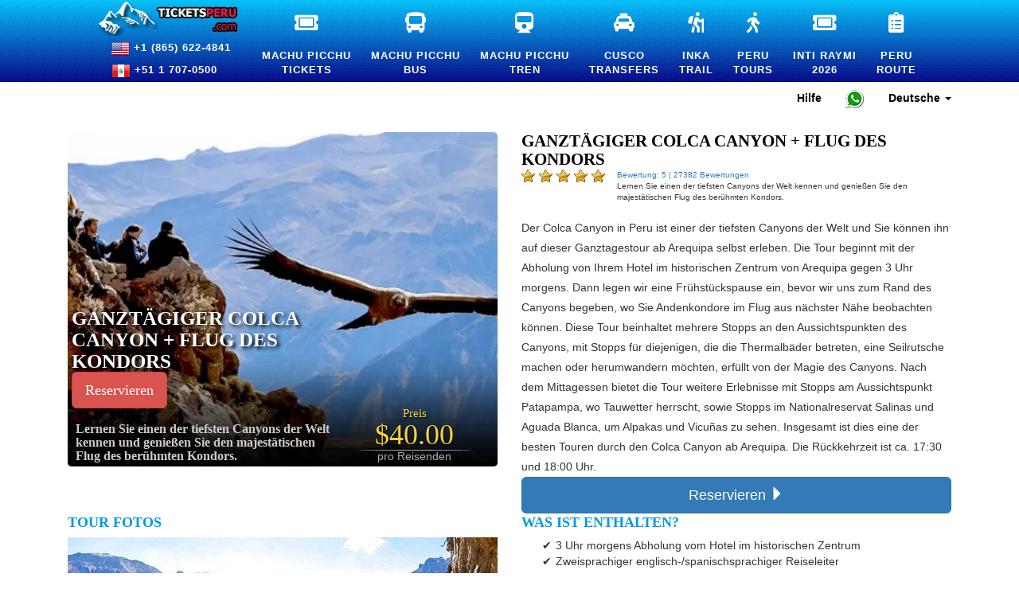

--- FILE ---
content_type: text/html; charset=utf-8
request_url: https://ticketsperu.com/de/USD/full-day-colca-canyon-flight-of-the-condor
body_size: 110831
content:
	<!doctype html>
<html lang="de"
prefix="og: http://ogp.me/ns#" >
<head>
		<link rel="preload" as="image" href="//ticketsperu.com/images/full-day-colca-canyon-flight-of-the-condor.webp" >
		<base href="https://ticketsperu.com/">

	<meta name="robots" content="max-snippet:-1, max-image-preview:large, max-video-preview:-1" >
	<meta http-equiv="Cache-Control" content="Public" >
	<meta http-equiv="Content-Type" content="text/html; charset=utf-8">
	<meta name="viewport" content="width=device-width, initial-scale=1.0, minimum-scale=1, maximum-scale=2.0, user-scalable=yes" >
	<meta property="fb:pages" content="408685599324676" >
	


	<style>html{font-family:sans-serif;-webkit-text-size-adjust:100%;-ms-text-size-adjust:100%}body{margin:0}article,aside,details,figcaption,figure,footer,header,hgroup,main,menu,nav,section,summary{display:block}audio,canvas,progress,video{display:inline-block;vertical-align:baseline}audio:not([controls]){display:none;height:0}[hidden],template{display:none}a{background-color:transparent}a:active,a:hover{outline:0}abbr[title]{border-bottom:1px dotted}b,strong{font-weight:700}dfn{font-style:italic}h1{margin:.67em 0;font-size:2em}mark{color:#000;background:#ff0}small{font-size:80%}sub,sup{position:relative;font-size:75%;line-height:0;vertical-align:baseline}sup{top:-.5em}sub{bottom:-.25em}img{border:0}svg:not(:root){overflow:hidden}figure{margin:1em 40px}hr{height:0;-webkit-box-sizing:content-box;-moz-box-sizing:content-box;box-sizing:content-box}pre{overflow:auto}code,kbd,pre,samp{font-family:monospace,monospace;font-size:1em}button,input,optgroup,select,textarea{margin:0;font:inherit;color:inherit}button{overflow:visible}button,select{text-transform:none}button,html input[type=button],input[type=reset],input[type=submit]{-webkit-appearance:button;cursor:pointer}button[disabled],html input[disabled]{cursor:default}button::-moz-focus-inner,input::-moz-focus-inner{padding:0;border:0}input{line-height:normal}input[type=checkbox],input[type=radio]{-webkit-box-sizing:border-box;-moz-box-sizing:border-box;box-sizing:border-box;padding:0}input[type=number]::-webkit-inner-spin-button,input[type=number]::-webkit-outer-spin-button{height:auto}input[type=search]{-webkit-box-sizing:content-box;-moz-box-sizing:content-box;box-sizing:content-box;-webkit-appearance:textfield}input[type=search]::-webkit-search-cancel-button,input[type=search]::-webkit-search-decoration{-webkit-appearance:none}fieldset{padding:.35em .625em .75em;margin:0 2px;border:1px solid silver}legend{padding:0;border:0}textarea{overflow:auto}optgroup{font-weight:700}table{border-spacing:0;border-collapse:collapse}td,th{padding:0}/*! Source: https://github.com/h5bp/html5-boilerplate/blob/master/src/css/main.css */@media print{*,:after,:before{color:#000!important;text-shadow:none!important;background:0 0!important;-webkit-box-shadow:none!important;box-shadow:none!important}a,a:visited{text-decoration:underline}a[href]:after{content:" (" attr(href) ")"}abbr[title]:after{content:" (" attr(title) ")"}a[href^="javascript:"]:after,a[href^="#"]:after{content:""}blockquote,pre{border:1px solid #999;page-break-inside:avoid}thead{display:table-header-group}img,tr{page-break-inside:avoid}img{max-width:100%!important}h2,h3,p{orphans:3;widows:3}h2,h3{page-break-after:avoid}.navbar{display:none}.btn>.caret,.dropup>.btn>.caret{border-top-color:#000!important}.label{border:1px solid #000}.table{border-collapse:collapse!important}.table td,.table th{background-color:#fff!important}.table-bordered td,.table-bordered th{border:1px solid #ddd!important}}@font-face{font-display:swap;font-family:'Glyphicons Halflings';src:url(../fonts/glyphicons-halflings-regular.eot);src:url(../fonts/glyphicons-halflings-regular.eot?#iefix) format('embedded-opentype'),url(../fonts/glyphicons-halflings-regular.woff2) format('woff2'),url(../fonts/glyphicons-halflings-regular.woff) format('woff'),url(../fonts/glyphicons-halflings-regular.ttf) format('truetype'),url(../fonts/glyphicons-halflings-regular.svg#glyphicons_halflingsregular) format('svg')}.glyphicon{position:relative;top:1px;display:inline-block;font-family:'Glyphicons Halflings';font-style:normal;font-weight:400;line-height:1;-webkit-font-smoothing:antialiased;-moz-osx-font-smoothing:grayscale}.glyphicon-asterisk:before{content:"\002a"}.glyphicon-plus:before{content:"\002b"}.glyphicon-eur:before,.glyphicon-euro:before{content:"\20ac"}.glyphicon-minus:before{content:"\2212"}.glyphicon-cloud:before{content:"\2601"}.glyphicon-envelope:before{content:"\2709"}.glyphicon-pencil:before{content:"\270f"}.glyphicon-glass:before{content:"\e001"}.glyphicon-music:before{content:"\e002"}.glyphicon-search:before{content:"\e003"}.glyphicon-heart:before{content:"\e005"}.glyphicon-star:before{content:"\e006"}.glyphicon-star-empty:before{content:"\e007"}.glyphicon-user:before{content:"\e008"}.glyphicon-film:before{content:"\e009"}.glyphicon-th-large:before{content:"\e010"}.glyphicon-th:before{content:"\e011"}.glyphicon-th-list:before{content:"\e012"}.glyphicon-ok:before{content:"\e013"}.glyphicon-remove:before{content:"\e014"}.glyphicon-zoom-in:before{content:"\e015"}.glyphicon-zoom-out:before{content:"\e016"}.glyphicon-off:before{content:"\e017"}.glyphicon-signal:before{content:"\e018"}.glyphicon-cog:before{content:"\e019"}.glyphicon-trash:before{content:"\e020"}.glyphicon-home:before{content:"\e021"}.glyphicon-file:before{content:"\e022"}.glyphicon-time:before{content:"\e023"}.glyphicon-road:before{content:"\e024"}.glyphicon-download-alt:before{content:"\e025"}.glyphicon-download:before{content:"\e026"}.glyphicon-upload:before{content:"\e027"}.glyphicon-inbox:before{content:"\e028"}.glyphicon-play-circle:before{content:"\e029"}.glyphicon-repeat:before{content:"\e030"}.glyphicon-refresh:before{content:"\e031"}.glyphicon-list-alt:before{content:"\e032"}.glyphicon-lock:before{content:"\e033"}.glyphicon-flag:before{content:"\e034"}.glyphicon-headphones:before{content:"\e035"}.glyphicon-volume-off:before{content:"\e036"}.glyphicon-volume-down:before{content:"\e037"}.glyphicon-volume-up:before{content:"\e038"}.glyphicon-qrcode:before{content:"\e039"}.glyphicon-barcode:before{content:"\e040"}.glyphicon-tag:before{content:"\e041"}.glyphicon-tags:before{content:"\e042"}.glyphicon-book:before{content:"\e043"}.glyphicon-bookmark:before{content:"\e044"}.glyphicon-print:before{content:"\e045"}.glyphicon-camera:before{content:"\e046"}.glyphicon-font:before{content:"\e047"}.glyphicon-bold:before{content:"\e048"}.glyphicon-italic:before{content:"\e049"}.glyphicon-text-height:before{content:"\e050"}.glyphicon-text-width:before{content:"\e051"}.glyphicon-align-left:before{content:"\e052"}.glyphicon-align-center:before{content:"\e053"}.glyphicon-align-right:before{content:"\e054"}.glyphicon-align-justify:before{content:"\e055"}.glyphicon-list:before{content:"\e056"}.glyphicon-indent-left:before{content:"\e057"}.glyphicon-indent-right:before{content:"\e058"}.glyphicon-facetime-video:before{content:"\e059"}.glyphicon-picture:before{content:"\e060"}.glyphicon-map-marker:before{content:"\e062"}.glyphicon-adjust:before{content:"\e063"}.glyphicon-tint:before{content:"\e064"}.glyphicon-edit:before{content:"\e065"}.glyphicon-share:before{content:"\e066"}.glyphicon-check:before{content:"\e067"}.glyphicon-move:before{content:"\e068"}.glyphicon-step-backward:before{content:"\e069"}.glyphicon-fast-backward:before{content:"\e070"}.glyphicon-backward:before{content:"\e071"}.glyphicon-play:before{content:"\e072"}.glyphicon-pause:before{content:"\e073"}.glyphicon-stop:before{content:"\e074"}.glyphicon-forward:before{content:"\e075"}.glyphicon-fast-forward:before{content:"\e076"}.glyphicon-step-forward:before{content:"\e077"}.glyphicon-eject:before{content:"\e078"}.glyphicon-chevron-left:before{content:"\e079"}.glyphicon-chevron-right:before{content:"\e080"}.glyphicon-plus-sign:before{content:"\e081"}.glyphicon-minus-sign:before{content:"\e082"}.glyphicon-remove-sign:before{content:"\e083"}.glyphicon-ok-sign:before{content:"\e084"}.glyphicon-question-sign:before{content:"\e085"}.glyphicon-info-sign:before{content:"\e086"}.glyphicon-screenshot:before{content:"\e087"}.glyphicon-remove-circle:before{content:"\e088"}.glyphicon-ok-circle:before{content:"\e089"}.glyphicon-ban-circle:before{content:"\e090"}.glyphicon-arrow-left:before{content:"\e091"}.glyphicon-arrow-right:before{content:"\e092"}.glyphicon-arrow-up:before{content:"\e093"}.glyphicon-arrow-down:before{content:"\e094"}.glyphicon-share-alt:before{content:"\e095"}.glyphicon-resize-full:before{content:"\e096"}.glyphicon-resize-small:before{content:"\e097"}.glyphicon-exclamation-sign:before{content:"\e101"}.glyphicon-gift:before{content:"\e102"}.glyphicon-leaf:before{content:"\e103"}.glyphicon-fire:before{content:"\e104"}.glyphicon-eye-open:before{content:"\e105"}.glyphicon-eye-close:before{content:"\e106"}.glyphicon-warning-sign:before{content:"\e107"}.glyphicon-plane:before{content:"\e108"}.glyphicon-calendar:before{content:"\e109"}.glyphicon-random:before{content:"\e110"}.glyphicon-comment:before{content:"\e111"}.glyphicon-magnet:before{content:"\e112"}.glyphicon-chevron-up:before{content:"\e113"}.glyphicon-chevron-down:before{content:"\e114"}.glyphicon-retweet:before{content:"\e115"}.glyphicon-shopping-cart:before{content:"\e116"}.glyphicon-folder-close:before{content:"\e117"}.glyphicon-folder-open:before{content:"\e118"}.glyphicon-resize-vertical:before{content:"\e119"}.glyphicon-resize-horizontal:before{content:"\e120"}.glyphicon-hdd:before{content:"\e121"}.glyphicon-bullhorn:before{content:"\e122"}.glyphicon-bell:before{content:"\e123"}.glyphicon-certificate:before{content:"\e124"}.glyphicon-thumbs-up:before{content:"\e125"}.glyphicon-thumbs-down:before{content:"\e126"}.glyphicon-hand-right:before{content:"\e127"}.glyphicon-hand-left:before{content:"\e128"}.glyphicon-hand-up:before{content:"\e129"}.glyphicon-hand-down:before{content:"\e130"}.glyphicon-circle-arrow-right:before{content:"\e131"}.glyphicon-circle-arrow-left:before{content:"\e132"}.glyphicon-circle-arrow-up:before{content:"\e133"}.glyphicon-circle-arrow-down:before{content:"\e134"}.glyphicon-globe:before{content:"\e135"}.glyphicon-wrench:before{content:"\e136"}.glyphicon-tasks:before{content:"\e137"}.glyphicon-filter:before{content:"\e138"}.glyphicon-briefcase:before{content:"\e139"}.glyphicon-fullscreen:before{content:"\e140"}.glyphicon-dashboard:before{content:"\e141"}.glyphicon-paperclip:before{content:"\e142"}.glyphicon-heart-empty:before{content:"\e143"}.glyphicon-link:before{content:"\e144"}.glyphicon-phone:before{content:"\e145"}.glyphicon-pushpin:before{content:"\e146"}.glyphicon-usd:before{content:"\e148"}.glyphicon-gbp:before{content:"\e149"}.glyphicon-sort:before{content:"\e150"}.glyphicon-sort-by-alphabet:before{content:"\e151"}.glyphicon-sort-by-alphabet-alt:before{content:"\e152"}.glyphicon-sort-by-order:before{content:"\e153"}.glyphicon-sort-by-order-alt:before{content:"\e154"}.glyphicon-sort-by-attributes:before{content:"\e155"}.glyphicon-sort-by-attributes-alt:before{content:"\e156"}.glyphicon-unchecked:before{content:"\e157"}.glyphicon-expand:before{content:"\e158"}.glyphicon-collapse-down:before{content:"\e159"}.glyphicon-collapse-up:before{content:"\e160"}.glyphicon-log-in:before{content:"\e161"}.glyphicon-flash:before{content:"\e162"}.glyphicon-log-out:before{content:"\e163"}.glyphicon-new-window:before{content:"\e164"}.glyphicon-record:before{content:"\e165"}.glyphicon-save:before{content:"\e166"}.glyphicon-open:before{content:"\e167"}.glyphicon-saved:before{content:"\e168"}.glyphicon-import:before{content:"\e169"}.glyphicon-export:before{content:"\e170"}.glyphicon-send:before{content:"\e171"}.glyphicon-floppy-disk:before{content:"\e172"}.glyphicon-floppy-saved:before{content:"\e173"}.glyphicon-floppy-remove:before{content:"\e174"}.glyphicon-floppy-save:before{content:"\e175"}.glyphicon-floppy-open:before{content:"\e176"}.glyphicon-credit-card:before{content:"\e177"}.glyphicon-transfer:before{content:"\e178"}.glyphicon-cutlery:before{content:"\e179"}.glyphicon-header:before{content:"\e180"}.glyphicon-compressed:before{content:"\e181"}.glyphicon-earphone:before{content:"\e182"}.glyphicon-phone-alt:before{content:"\e183"}.glyphicon-tower:before{content:"\e184"}.glyphicon-stats:before{content:"\e185"}.glyphicon-sd-video:before{content:"\e186"}.glyphicon-hd-video:before{content:"\e187"}.glyphicon-subtitles:before{content:"\e188"}.glyphicon-sound-stereo:before{content:"\e189"}.glyphicon-sound-dolby:before{content:"\e190"}.glyphicon-sound-5-1:before{content:"\e191"}.glyphicon-sound-6-1:before{content:"\e192"}.glyphicon-sound-7-1:before{content:"\e193"}.glyphicon-copyright-mark:before{content:"\e194"}.glyphicon-registration-mark:before{content:"\e195"}.glyphicon-cloud-download:before{content:"\e197"}.glyphicon-cloud-upload:before{content:"\e198"}.glyphicon-tree-conifer:before{content:"\e199"}.glyphicon-tree-deciduous:before{content:"\e200"}.glyphicon-cd:before{content:"\e201"}.glyphicon-save-file:before{content:"\e202"}.glyphicon-open-file:before{content:"\e203"}.glyphicon-level-up:before{content:"\e204"}.glyphicon-copy:before{content:"\e205"}.glyphicon-paste:before{content:"\e206"}.glyphicon-alert:before{content:"\e209"}.glyphicon-equalizer:before{content:"\e210"}.glyphicon-king:before{content:"\e211"}.glyphicon-queen:before{content:"\e212"}.glyphicon-pawn:before{content:"\e213"}.glyphicon-bishop:before{content:"\e214"}.glyphicon-knight:before{content:"\e215"}.glyphicon-baby-formula:before{content:"\e216"}.glyphicon-tent:before{content:"\26fa"}.glyphicon-blackboard:before{content:"\e218"}.glyphicon-bed:before{content:"\e219"}.glyphicon-apple:before{content:"\f8ff"}.glyphicon-erase:before{content:"\e221"}.glyphicon-hourglass:before{content:"\231b"}.glyphicon-lamp:before{content:"\e223"}.glyphicon-duplicate:before{content:"\e224"}.glyphicon-piggy-bank:before{content:"\e225"}.glyphicon-scissors:before{content:"\e226"}.glyphicon-bitcoin:before{content:"\e227"}.glyphicon-btc:before{content:"\e227"}.glyphicon-xbt:before{content:"\e227"}.glyphicon-yen:before{content:"\00a5"}.glyphicon-jpy:before{content:"\00a5"}.glyphicon-ruble:before{content:"\20bd"}.glyphicon-rub:before{content:"\20bd"}.glyphicon-scale:before{content:"\e230"}.glyphicon-ice-lolly:before{content:"\e231"}.glyphicon-ice-lolly-tasted:before{content:"\e232"}.glyphicon-education:before{content:"\e233"}.glyphicon-option-horizontal:before{content:"\e234"}.glyphicon-option-vertical:before{content:"\e235"}.glyphicon-menu-hamburger:before{content:"\e236"}.glyphicon-modal-window:before{content:"\e237"}.glyphicon-oil:before{content:"\e238"}.glyphicon-grain:before{content:"\e239"}.glyphicon-sunglasses:before{content:"\e240"}.glyphicon-text-size:before{content:"\e241"}.glyphicon-text-color:before{content:"\e242"}.glyphicon-text-background:before{content:"\e243"}.glyphicon-object-align-top:before{content:"\e244"}.glyphicon-object-align-bottom:before{content:"\e245"}.glyphicon-object-align-horizontal:before{content:"\e246"}.glyphicon-object-align-left:before{content:"\e247"}.glyphicon-object-align-vertical:before{content:"\e248"}.glyphicon-object-align-right:before{content:"\e249"}.glyphicon-triangle-right:before{content:"\e250"}.glyphicon-triangle-left:before{content:"\e251"}.glyphicon-triangle-bottom:before{content:"\e252"}.glyphicon-triangle-top:before{content:"\e253"}.glyphicon-console:before{content:"\e254"}.glyphicon-superscript:before{content:"\e255"}.glyphicon-subscript:before{content:"\e256"}.glyphicon-menu-left:before{content:"\e257"}.glyphicon-menu-right:before{content:"\e258"}.glyphicon-menu-down:before{content:"\e259"}.glyphicon-menu-up:before{content:"\e260"}*{-webkit-box-sizing:border-box;-moz-box-sizing:border-box;box-sizing:border-box}:after,:before{-webkit-box-sizing:border-box;-moz-box-sizing:border-box;box-sizing:border-box}html{font-size:10px;-webkit-tap-highlight-color:rgba(0,0,0,0)}body{font-family:"Helvetica Neue",Helvetica,Arial,sans-serif;font-size:14px;line-height:1.42857143;color:#333;background-color:#fff}button,input,select,textarea{font-family:inherit;font-size:inherit;line-height:inherit}a{color:#337ab7;text-decoration:none}a:focus,a:hover{color:#23527c;text-decoration:underline}a:focus{outline:thin dotted;outline:5px auto -webkit-focus-ring-color;outline-offset:-2px}figure{margin:0}img{vertical-align:middle}.carousel-inner>.item>a>img,.carousel-inner>.item>img,.img-responsive,.thumbnail a>img,.thumbnail>img{display:block;max-width:100%;height:auto}.img-rounded{border-radius:6px}.img-thumbnail{display:inline-block;max-width:100%;height:auto;padding:4px;line-height:1.42857143;background-color:#fff;border:1px solid #ddd;border-radius:4px;-webkit-transition:all .2s ease-in-out;-o-transition:all .2s ease-in-out;transition:all .2s ease-in-out}.img-circle{border-radius:50%}hr{margin-top:20px;margin-bottom:20px;border:0;border-top:1px solid #eee}.sr-only{position:absolute;width:1px;height:1px;padding:0;margin:-1px;overflow:hidden;clip:rect(0,0,0,0);border:0}.sr-only-focusable:active,.sr-only-focusable:focus{position:static;width:auto;height:auto;margin:0;overflow:visible;clip:auto}[role=button]{cursor:pointer}.h1,.h2,.h3,.h4,.h5,.h6,h1,h2,h3,h4,h5,h6{font-family:inherit;font-weight:500;line-height:1.1;color:inherit}.h1 .small,.h1 small,.h2 .small,.h2 small,.h3 .small,.h3 small,.h4 .small,.h4 small,.h5 .small,.h5 small,.h6 .small,.h6 small,h1 .small,h1 small,h2 .small,h2 small,h3 .small,h3 small,h4 .small,h4 small,h5 .small,h5 small,h6 .small,h6 small{font-weight:400;line-height:1;color:#777}.h1,.h2,.h3,h1,h2,h3{margin-top:20px;margin-bottom:10px}.h1 .small,.h1 small,.h2 .small,.h2 small,.h3 .small,.h3 small,h1 .small,h1 small,h2 .small,h2 small,h3 .small,h3 small{font-size:65%}.h4,.h5,.h6,h4,h5,h6{margin-top:10px;margin-bottom:10px}.h4 .small,.h4 small,.h5 .small,.h5 small,.h6 .small,.h6 small,h4 .small,h4 small,h5 .small,h5 small,h6 .small,h6 small{font-size:75%}.h1,h1{font-size:36px}.h2,h2{font-size:30px}.h3,h3{font-size:24px}.h4,h4{font-size:18px}.h5,h5{font-size:14px}.h6,h6{font-size:12px}p{margin:0 0 10px}.lead{margin-bottom:20px;font-size:16px;font-weight:300;line-height:1.4}@media(min-width:768px){.lead{font-size:21px}}.small,small{font-size:85%}.mark,mark{padding:.2em;background-color:#ff0}.text-left{text-align:left}.text-right{text-align:right}.text-center{text-align:center}.text-justify{text-align:justify}.text-nowrap{white-space:nowrap}.text-lowercase{text-transform:lowercase}.text-uppercase{text-transform:uppercase}.text-capitalize{text-transform:capitalize}.text-muted{color:#777}.text-primary{color:#337ab7}a.text-primary:focus,a.text-primary:hover{color:#286090}.text-success{color:#3c763d}a.text-success:focus,a.text-success:hover{color:#2b542c}.text-info{color:#31708f}a.text-info:focus,a.text-info:hover{color:#245269}.text-warning{color:#8a6d3b}a.text-warning:focus,a.text-warning:hover{color:#66512c}.text-danger{color:#a94442}a.text-danger:focus,a.text-danger:hover{color:#843534}.bg-primary{color:#fff;background-color:#337ab7}a.bg-primary:focus,a.bg-primary:hover{background-color:#286090}.bg-success{background-color:#dff0d8}a.bg-success:focus,a.bg-success:hover{background-color:#c1e2b3}.bg-info{background-color:#d9edf7}a.bg-info:focus,a.bg-info:hover{background-color:#afd9ee}.bg-warning{background-color:#ffeb3b}a.bg-warning:focus,a.bg-warning:hover{background-color:#f7ecb5}.bg-danger{background-color:#f2dede}a.bg-danger:focus,a.bg-danger:hover{background-color:#e4b9b9}.page-header{padding-bottom:9px;margin:40px 0 20px;border-bottom:1px solid #eee}ol,ul{margin-top:0;margin-bottom:10px}ol ol,ol ul,ul ol,ul ul{margin-bottom:0}.list-unstyled{padding-left:0;list-style:none}.list-inline{padding-left:0;margin-left:-5px;list-style:none}.list-inline>li{display:inline-block;padding-right:5px;padding-left:5px}dl{margin-top:0;margin-bottom:20px}dd,dt{line-height:1.42857143}dt{font-weight:700}dd{margin-left:0}@media(min-width:768px){.dl-horizontal dt{float:left;width:160px;overflow:hidden;clear:left;text-align:right;text-overflow:ellipsis;white-space:nowrap}.dl-horizontal dd{margin-left:180px}}abbr[data-original-title],abbr[title]{cursor:help;border-bottom:1px dotted #777}.initialism{font-size:90%;text-transform:uppercase}blockquote{padding:10px 20px;margin:0 0 20px;font-size:17.5px;border-left:5px solid #eee}blockquote ol:last-child,blockquote p:last-child,blockquote ul:last-child{margin-bottom:0}blockquote .small,blockquote footer,blockquote small{display:block;font-size:80%;line-height:1.42857143;color:#777}blockquote .small:before,blockquote footer:before,blockquote small:before{content:'\2014 \00A0'}.blockquote-reverse,blockquote.pull-right{padding-right:15px;padding-left:0;text-align:right;border-right:5px solid #eee;border-left:0}.blockquote-reverse .small:before,.blockquote-reverse footer:before,.blockquote-reverse small:before,blockquote.pull-right .small:before,blockquote.pull-right footer:before,blockquote.pull-right small:before{content:''}.blockquote-reverse .small:after,.blockquote-reverse footer:after,.blockquote-reverse small:after,blockquote.pull-right .small:after,blockquote.pull-right footer:after,blockquote.pull-right small:after{content:'\00A0 \2014'}address{margin-bottom:20px;font-style:normal;line-height:1.42857143}code,kbd,pre,samp{font-family:Menlo,Monaco,Consolas,"Courier New",monospace}code{padding:2px 4px;font-size:90%;color:#c7254e;background-color:#f9f2f4;border-radius:4px}kbd{padding:2px 4px;font-size:90%;color:#fff;background-color:#333;border-radius:3px;-webkit-box-shadow:inset 0 -1px 0 rgba(0,0,0,.25);box-shadow:inset 0 -1px 0 rgba(0,0,0,.25)}kbd kbd{padding:0;font-size:100%;font-weight:700;-webkit-box-shadow:none;box-shadow:none}pre{display:block;padding:9.5px;margin:0 0 10px;font-size:13px;line-height:1.42857143;color:#333;word-break:break-all;word-wrap:break-word;background-color:#f5f5f5;border:1px solid #ccc;border-radius:4px}pre code{padding:0;font-size:inherit;color:inherit;white-space:pre-wrap;background-color:transparent;border-radius:0}.pre-scrollable{max-height:340px;overflow-y:scroll}.container{padding-right:15px;padding-left:15px;margin-right:auto;margin-left:auto}@media(min-width:768px){.container{width:750px}}@media(min-width:992px){.container{width:970px}}@media(min-width:1200px){.container{width:1170px}}.container-fluid{padding-right:15px;padding-left:15px;margin-right:auto;margin-left:auto}.row{margin-right:-15px;margin-left:-15px}.col-lg-1,.col-lg-10,.col-lg-11,.col-lg-12,.col-lg-2,.col-lg-3,.col-lg-4,.col-lg-5,.col-lg-6,.col-lg-7,.col-lg-8,.col-lg-9,.col-md-1,.col-md-10,.col-md-11,.col-md-12,.col-md-2,.col-md-3,.col-md-4,.col-md-5,.col-md-6,.col-md-7,.col-md-8,.col-md-9,.col-sm-1,.col-sm-10,.col-sm-11,.col-sm-12,.col-sm-2,.col-sm-3,.col-sm-4,.col-sm-5,.col-sm-6,.col-sm-7,.col-sm-8,.col-sm-9,.col-xs-1,.col-xs-10,.col-xs-11,.col-xs-12,.col-xs-2,.col-xs-3,.col-xs-4,.col-xs-5,.col-xs-6,.col-xs-7,.col-xs-8,.col-xs-9{position:relative;min-height:1px;padding-right:15px;padding-left:15px}.col-xs-1,.col-xs-10,.col-xs-11,.col-xs-12,.col-xs-2,.col-xs-3,.col-xs-4,.col-xs-5,.col-xs-6,.col-xs-7,.col-xs-8,.col-xs-9{float:left}.col-xs-12{width:100%}.col-xs-11{width:91.66666667%}.col-xs-10{width:83.33333333%}.col-xs-9{width:75%}.col-xs-8{width:66.66666667%}.col-xs-7{width:58.33333333%}.col-xs-6{width:50%}.col-xs-5{width:41.66666667%}.col-xs-4{width:33.33333333%}.col-xs-3{width:25%}.col-xs-2{width:16.66666667%}.col-xs-1{width:8.33333333%}.col-xs-pull-12{right:100%}.col-xs-pull-11{right:91.66666667%}.col-xs-pull-10{right:83.33333333%}.col-xs-pull-9{right:75%}.col-xs-pull-8{right:66.66666667%}.col-xs-pull-7{right:58.33333333%}.col-xs-pull-6{right:50%}.col-xs-pull-5{right:41.66666667%}.col-xs-pull-4{right:33.33333333%}.col-xs-pull-3{right:25%}.col-xs-pull-2{right:16.66666667%}.col-xs-pull-1{right:8.33333333%}.col-xs-pull-0{right:auto}.col-xs-push-12{left:100%}.col-xs-push-11{left:91.66666667%}.col-xs-push-10{left:83.33333333%}.col-xs-push-9{left:75%}.col-xs-push-8{left:66.66666667%}.col-xs-push-7{left:58.33333333%}.col-xs-push-6{left:50%}.col-xs-push-5{left:41.66666667%}.col-xs-push-4{left:33.33333333%}.col-xs-push-3{left:25%}.col-xs-push-2{left:16.66666667%}.col-xs-push-1{left:8.33333333%}.col-xs-push-0{left:auto}.col-xs-offset-12{margin-left:100%}.col-xs-offset-11{margin-left:91.66666667%}.col-xs-offset-10{margin-left:83.33333333%}.col-xs-offset-9{margin-left:75%}.col-xs-offset-8{margin-left:66.66666667%}.col-xs-offset-7{margin-left:58.33333333%}.col-xs-offset-6{margin-left:50%}.col-xs-offset-5{margin-left:41.66666667%}.col-xs-offset-4{margin-left:33.33333333%}.col-xs-offset-3{margin-left:25%}.col-xs-offset-2{margin-left:16.66666667%}.col-xs-offset-1{margin-left:8.33333333%}.col-xs-offset-0{margin-left:0}@media(min-width:768px){.col-sm-1,.col-sm-10,.col-sm-11,.col-sm-12,.col-sm-2,.col-sm-3,.col-sm-4,.col-sm-5,.col-sm-6,.col-sm-7,.col-sm-8,.col-sm-9{float:left}.col-sm-12{width:100%}.col-sm-11{width:91.66666667%}.col-sm-10{width:83.33333333%}.col-sm-9{width:75%}.col-sm-8{width:66.66666667%}.col-sm-7{width:58.33333333%}.col-sm-6{width:50%}.col-sm-5{width:41.66666667%}.col-sm-4{width:33.33333333%}.col-sm-3{width:25%}.col-sm-2{width:16.66666667%}.col-sm-1{width:8.33333333%}.col-sm-pull-12{right:100%}.col-sm-pull-11{right:91.66666667%}.col-sm-pull-10{right:83.33333333%}.col-sm-pull-9{right:75%}.col-sm-pull-8{right:66.66666667%}.col-sm-pull-7{right:58.33333333%}.col-sm-pull-6{right:50%}.col-sm-pull-5{right:41.66666667%}.col-sm-pull-4{right:33.33333333%}.col-sm-pull-3{right:25%}.col-sm-pull-2{right:16.66666667%}.col-sm-pull-1{right:8.33333333%}.col-sm-pull-0{right:auto}.col-sm-push-12{left:100%}.col-sm-push-11{left:91.66666667%}.col-sm-push-10{left:83.33333333%}.col-sm-push-9{left:75%}.col-sm-push-8{left:66.66666667%}.col-sm-push-7{left:58.33333333%}.col-sm-push-6{left:50%}.col-sm-push-5{left:41.66666667%}.col-sm-push-4{left:33.33333333%}.col-sm-push-3{left:25%}.col-sm-push-2{left:16.66666667%}.col-sm-push-1{left:8.33333333%}.col-sm-push-0{left:auto}.col-sm-offset-12{margin-left:100%}.col-sm-offset-11{margin-left:91.66666667%}.col-sm-offset-10{margin-left:83.33333333%}.col-sm-offset-9{margin-left:75%}.col-sm-offset-8{margin-left:66.66666667%}.col-sm-offset-7{margin-left:58.33333333%}.col-sm-offset-6{margin-left:50%}.col-sm-offset-5{margin-left:41.66666667%}.col-sm-offset-4{margin-left:33.33333333%}.col-sm-offset-3{margin-left:25%}.col-sm-offset-2{margin-left:16.66666667%}.col-sm-offset-1{margin-left:8.33333333%}.col-sm-offset-0{margin-left:0}}@media(min-width:992px){.col-md-1,.col-md-10,.col-md-11,.col-md-12,.col-md-2,.col-md-3,.col-md-4,.col-md-5,.col-md-6,.col-md-7,.col-md-8,.col-md-9{float:left}.col-md-12{width:100%}.col-md-11{width:91.66666667%}.col-md-10{width:83.33333333%}.col-md-9{width:75%}.col-md-8{width:66.66666667%}.col-md-7{width:58.33333333%}.col-md-6{width:50%}.col-md-5{width:41.66666667%}.col-md-4{width:33.33333333%}.col-md-3{width:25%}.col-md-2{width:16.66666667%}.col-md-1{width:8.33333333%}.col-md-pull-12{right:100%}.col-md-pull-11{right:91.66666667%}.col-md-pull-10{right:83.33333333%}.col-md-pull-9{right:75%}.col-md-pull-8{right:66.66666667%}.col-md-pull-7{right:58.33333333%}.col-md-pull-6{right:50%}.col-md-pull-5{right:41.66666667%}.col-md-pull-4{right:33.33333333%}.col-md-pull-3{right:25%}.col-md-pull-2{right:16.66666667%}.col-md-pull-1{right:8.33333333%}.col-md-pull-0{right:auto}.col-md-push-12{left:100%}.col-md-push-11{left:91.66666667%}.col-md-push-10{left:83.33333333%}.col-md-push-9{left:75%}.col-md-push-8{left:66.66666667%}.col-md-push-7{left:58.33333333%}.col-md-push-6{left:50%}.col-md-push-5{left:41.66666667%}.col-md-push-4{left:33.33333333%}.col-md-push-3{left:25%}.col-md-push-2{left:16.66666667%}.col-md-push-1{left:8.33333333%}.col-md-push-0{left:auto}.col-md-offset-12{margin-left:100%}.col-md-offset-11{margin-left:91.66666667%}.col-md-offset-10{margin-left:83.33333333%}.col-md-offset-9{margin-left:75%}.col-md-offset-8{margin-left:66.66666667%}.col-md-offset-7{margin-left:58.33333333%}.col-md-offset-6{margin-left:50%}.col-md-offset-5{margin-left:41.66666667%}.col-md-offset-4{margin-left:33.33333333%}.col-md-offset-3{margin-left:25%}.col-md-offset-2{margin-left:16.66666667%}.col-md-offset-1{margin-left:8.33333333%}.col-md-offset-0{margin-left:0}}@media(min-width:1200px){.col-lg-1,.col-lg-10,.col-lg-11,.col-lg-12,.col-lg-2,.col-lg-3,.col-lg-4,.col-lg-5,.col-lg-6,.col-lg-7,.col-lg-8,.col-lg-9{float:left}.col-lg-12{width:100%}.col-lg-11{width:91.66666667%}.col-lg-10{width:83.33333333%}.col-lg-9{width:75%}.col-lg-8{width:66.66666667%}.col-lg-7{width:58.33333333%}.col-lg-6{width:50%}.col-lg-5{width:41.66666667%}.col-lg-4{width:33.33333333%}.col-lg-3{width:25%}.col-lg-2{width:16.66666667%}.col-lg-1{width:8.33333333%}.col-lg-pull-12{right:100%}.col-lg-pull-11{right:91.66666667%}.col-lg-pull-10{right:83.33333333%}.col-lg-pull-9{right:75%}.col-lg-pull-8{right:66.66666667%}.col-lg-pull-7{right:58.33333333%}.col-lg-pull-6{right:50%}.col-lg-pull-5{right:41.66666667%}.col-lg-pull-4{right:33.33333333%}.col-lg-pull-3{right:25%}.col-lg-pull-2{right:16.66666667%}.col-lg-pull-1{right:8.33333333%}.col-lg-pull-0{right:auto}.col-lg-push-12{left:100%}.col-lg-push-11{left:91.66666667%}.col-lg-push-10{left:83.33333333%}.col-lg-push-9{left:75%}.col-lg-push-8{left:66.66666667%}.col-lg-push-7{left:58.33333333%}.col-lg-push-6{left:50%}.col-lg-push-5{left:41.66666667%}.col-lg-push-4{left:33.33333333%}.col-lg-push-3{left:25%}.col-lg-push-2{left:16.66666667%}.col-lg-push-1{left:8.33333333%}.col-lg-push-0{left:auto}.col-lg-offset-12{margin-left:100%}.col-lg-offset-11{margin-left:91.66666667%}.col-lg-offset-10{margin-left:83.33333333%}.col-lg-offset-9{margin-left:75%}.col-lg-offset-8{margin-left:66.66666667%}.col-lg-offset-7{margin-left:58.33333333%}.col-lg-offset-6{margin-left:50%}.col-lg-offset-5{margin-left:41.66666667%}.col-lg-offset-4{margin-left:33.33333333%}.col-lg-offset-3{margin-left:25%}.col-lg-offset-2{margin-left:16.66666667%}.col-lg-offset-1{margin-left:8.33333333%}.col-lg-offset-0{margin-left:0}}table{background-color:transparent}caption{padding-top:8px;padding-bottom:8px;color:#777;text-align:left}th{text-align:left}.table{width:100%;max-width:100%;margin-bottom:20px}.table>tbody>tr>td,.table>tbody>tr>th,.table>tfoot>tr>td,.table>tfoot>tr>th,.table>thead>tr>td,.table>thead>tr>th{padding:8px;line-height:1.42857143;vertical-align:top;border-top:1px solid #ddd}.table>thead>tr>th{vertical-align:bottom;border-bottom:2px solid #ddd}.table>caption+thead>tr:first-child>td,.table>caption+thead>tr:first-child>th,.table>colgroup+thead>tr:first-child>td,.table>colgroup+thead>tr:first-child>th,.table>thead:first-child>tr:first-child>td,.table>thead:first-child>tr:first-child>th{border-top:0}.table>tbody+tbody{border-top:2px solid #ddd}.table .table{background-color:#fff}.table-condensed>tbody>tr>td,.table-condensed>tbody>tr>th,.table-condensed>tfoot>tr>td,.table-condensed>tfoot>tr>th,.table-condensed>thead>tr>td,.table-condensed>thead>tr>th{padding:5px}.table-bordered{border:1px solid #ddd}.table-bordered>tbody>tr>td,.table-bordered>tbody>tr>th,.table-bordered>tfoot>tr>td,.table-bordered>tfoot>tr>th,.table-bordered>thead>tr>td,.table-bordered>thead>tr>th{border:1px solid #ddd}.table-bordered>thead>tr>td,.table-bordered>thead>tr>th{border-bottom-width:2px}.table-striped>tbody>tr:nth-of-type(odd){background-color:#f9f9f9}.table-hover>tbody>tr:hover{background-color:#f5f5f5}table col[class*=col-]{position:static;display:table-column;float:none}table td[class*=col-],table th[class*=col-]{position:static;display:table-cell;float:none}.table>tbody>tr.active>td,.table>tbody>tr.active>th,.table>tbody>tr>td.active,.table>tbody>tr>th.active,.table>tfoot>tr.active>td,.table>tfoot>tr.active>th,.table>tfoot>tr>td.active,.table>tfoot>tr>th.active,.table>thead>tr.active>td,.table>thead>tr.active>th,.table>thead>tr>td.active,.table>thead>tr>th.active{background-color:#f5f5f5}.table-hover>tbody>tr.active:hover>td,.table-hover>tbody>tr.active:hover>th,.table-hover>tbody>tr:hover>.active,.table-hover>tbody>tr>td.active:hover,.table-hover>tbody>tr>th.active:hover{background-color:#e8e8e8}.table>tbody>tr.success>td,.table>tbody>tr.success>th,.table>tbody>tr>td.success,.table>tbody>tr>th.success,.table>tfoot>tr.success>td,.table>tfoot>tr.success>th,.table>tfoot>tr>td.success,.table>tfoot>tr>th.success,.table>thead>tr.success>td,.table>thead>tr.success>th,.table>thead>tr>td.success,.table>thead>tr>th.success{background-color:#dff0d8}.table-hover>tbody>tr.success:hover>td,.table-hover>tbody>tr.success:hover>th,.table-hover>tbody>tr:hover>.success,.table-hover>tbody>tr>td.success:hover,.table-hover>tbody>tr>th.success:hover{background-color:#d0e9c6}.table>tbody>tr.info>td,.table>tbody>tr.info>th,.table>tbody>tr>td.info,.table>tbody>tr>th.info,.table>tfoot>tr.info>td,.table>tfoot>tr.info>th,.table>tfoot>tr>td.info,.table>tfoot>tr>th.info,.table>thead>tr.info>td,.table>thead>tr.info>th,.table>thead>tr>td.info,.table>thead>tr>th.info{background-color:#d9edf7}.table-hover>tbody>tr.info:hover>td,.table-hover>tbody>tr.info:hover>th,.table-hover>tbody>tr:hover>.info,.table-hover>tbody>tr>td.info:hover,.table-hover>tbody>tr>th.info:hover{background-color:#c4e3f3}.table>tbody>tr.warning>td,.table>tbody>tr.warning>th,.table>tbody>tr>td.warning,.table>tbody>tr>th.warning,.table>tfoot>tr.warning>td,.table>tfoot>tr.warning>th,.table>tfoot>tr>td.warning,.table>tfoot>tr>th.warning,.table>thead>tr.warning>td,.table>thead>tr.warning>th,.table>thead>tr>td.warning,.table>thead>tr>th.warning{background-color:#ffeb3b}.table-hover>tbody>tr.warning:hover>td,.table-hover>tbody>tr.warning:hover>th,.table-hover>tbody>tr:hover>.warning,.table-hover>tbody>tr>td.warning:hover,.table-hover>tbody>tr>th.warning:hover{background-color:#faf2cc}.table>tbody>tr.danger>td,.table>tbody>tr.danger>th,.table>tbody>tr>td.danger,.table>tbody>tr>th.danger,.table>tfoot>tr.danger>td,.table>tfoot>tr.danger>th,.table>tfoot>tr>td.danger,.table>tfoot>tr>th.danger,.table>thead>tr.danger>td,.table>thead>tr.danger>th,.table>thead>tr>td.danger,.table>thead>tr>th.danger{background-color:#f2dede}.table-hover>tbody>tr.danger:hover>td,.table-hover>tbody>tr.danger:hover>th,.table-hover>tbody>tr:hover>.danger,.table-hover>tbody>tr>td.danger:hover,.table-hover>tbody>tr>th.danger:hover{background-color:#ebcccc}.table-responsive{min-height:.01%;overflow-x:auto}@media screen and (max-width:767px){.table-responsive{width:100%;margin-bottom:15px;overflow-y:hidden;-ms-overflow-style:-ms-autohiding-scrollbar;border:1px solid #ddd}.table-responsive>.table{margin-bottom:0}.table-responsive>.table>tbody>tr>td,.table-responsive>.table>tbody>tr>th,.table-responsive>.table>tfoot>tr>td,.table-responsive>.table>tfoot>tr>th,.table-responsive>.table>thead>tr>td,.table-responsive>.table>thead>tr>th{white-space:nowrap}.table-responsive>.table-bordered{border:0}.table-responsive>.table-bordered>tbody>tr>td:first-child,.table-responsive>.table-bordered>tbody>tr>th:first-child,.table-responsive>.table-bordered>tfoot>tr>td:first-child,.table-responsive>.table-bordered>tfoot>tr>th:first-child,.table-responsive>.table-bordered>thead>tr>td:first-child,.table-responsive>.table-bordered>thead>tr>th:first-child{border-left:0}.table-responsive>.table-bordered>tbody>tr>td:last-child,.table-responsive>.table-bordered>tbody>tr>th:last-child,.table-responsive>.table-bordered>tfoot>tr>td:last-child,.table-responsive>.table-bordered>tfoot>tr>th:last-child,.table-responsive>.table-bordered>thead>tr>td:last-child,.table-responsive>.table-bordered>thead>tr>th:last-child{border-right:0}.table-responsive>.table-bordered>tbody>tr:last-child>td,.table-responsive>.table-bordered>tbody>tr:last-child>th,.table-responsive>.table-bordered>tfoot>tr:last-child>td,.table-responsive>.table-bordered>tfoot>tr:last-child>th{border-bottom:0}}fieldset{min-width:0;padding:0;margin:0;border:0}legend{display:block;width:100%;padding:0;margin-bottom:20px;font-size:21px;line-height:inherit;color:#333;border:0;border-bottom:1px solid #e5e5e5}label{display:inline-block;max-width:100%;margin-bottom:5px;font-weight:700}input[type=search]{-webkit-box-sizing:border-box;-moz-box-sizing:border-box;box-sizing:border-box}input[type=checkbox],input[type=radio]{margin:4px 0 0;margin-top:1px\9;line-height:normal}input[type=file]{display:block}input[type=range]{display:block;width:100%}select[multiple],select[size]{height:auto}input[type=file]:focus,input[type=checkbox]:focus,input[type=radio]:focus{outline:thin dotted;outline:5px auto -webkit-focus-ring-color;outline-offset:-2px}output{display:block;padding-top:7px;font-size:14px;line-height:1.42857143;color:#555}.form-control{display:block;width:100%;height:34px;padding:6px 12px;font-size:14px;line-height:1.42857143;color:#555;background-color:#fff;background-image:none;border:1px solid #ccc;border-radius:4px;-webkit-box-shadow:inset 0 1px 1px rgba(0,0,0,.075);box-shadow:inset 0 1px 1px rgba(0,0,0,.075);-webkit-transition:border-color ease-in-out .15s,-webkit-box-shadow ease-in-out .15s;-o-transition:border-color ease-in-out .15s,box-shadow ease-in-out .15s;transition:border-color ease-in-out .15s,box-shadow ease-in-out .15s}.form-control:focus{border-color:#66afe9;outline:0;-webkit-box-shadow:inset 0 1px 1px rgba(0,0,0,.075),0 0 8px rgba(102,175,233,.6);box-shadow:inset 0 1px 1px rgba(0,0,0,.075),0 0 8px rgba(102,175,233,.6)}.form-control::-moz-placeholder{color:#999;opacity:1}.form-control:-ms-input-placeholder{color:#999}.form-control::-webkit-input-placeholder{color:#999}.form-control::-ms-expand{background-color:transparent;border:0}.form-control[disabled],.form-control[readonly],fieldset[disabled] .form-control{background-color:#eee;opacity:1}.form-control[disabled],fieldset[disabled] .form-control{cursor:not-allowed}textarea.form-control{height:auto}input[type=search]{-webkit-appearance:none}@media screen and (-webkit-min-device-pixel-ratio:0){input[type=date].form-control,input[type=time].form-control,input[type=datetime-local].form-control,input[type=month].form-control{line-height:34px}.input-group-sm input[type=date],.input-group-sm input[type=time],.input-group-sm input[type=datetime-local],.input-group-sm input[type=month],input[type=date].input-sm,input[type=time].input-sm,input[type=datetime-local].input-sm,input[type=month].input-sm{line-height:30px}.input-group-lg input[type=date],.input-group-lg input[type=time],.input-group-lg input[type=datetime-local],.input-group-lg input[type=month],input[type=date].input-lg,input[type=time].input-lg,input[type=datetime-local].input-lg,input[type=month].input-lg{line-height:46px}}.form-group{margin-bottom:15px}.checkbox,.radio{position:relative;display:block;margin-top:10px;margin-bottom:10px}.checkbox label,.radio label{min-height:20px;padding-left:20px;margin-bottom:0;font-weight:400;cursor:pointer}.checkbox input[type=checkbox],.checkbox-inline input[type=checkbox],.radio input[type=radio],.radio-inline input[type=radio]{position:absolute;margin-top:4px\9;margin-left:-20px}.checkbox+.checkbox,.radio+.radio{margin-top:-5px}.checkbox-inline,.radio-inline{position:relative;display:inline-block;padding-left:20px;margin-bottom:0;font-weight:400;vertical-align:middle;cursor:pointer}.checkbox-inline+.checkbox-inline,.radio-inline+.radio-inline{margin-top:0;margin-left:10px}fieldset[disabled] input[type=checkbox],fieldset[disabled] input[type=radio],input[type=checkbox].disabled,input[type=checkbox][disabled],input[type=radio].disabled,input[type=radio][disabled]{cursor:not-allowed}.checkbox-inline.disabled,.radio-inline.disabled,fieldset[disabled] .checkbox-inline,fieldset[disabled] .radio-inline{cursor:not-allowed}.checkbox.disabled label,.radio.disabled label,fieldset[disabled] .checkbox label,fieldset[disabled] .radio label{cursor:not-allowed}.form-control-static{min-height:34px;padding-top:7px;padding-bottom:7px;margin-bottom:0}.form-control-static.input-lg,.form-control-static.input-sm{padding-right:0;padding-left:0}.input-sm{height:30px;padding:5px 10px;font-size:12px;line-height:1.5;border-radius:3px}select.input-sm{height:30px;line-height:30px}select[multiple].input-sm,textarea.input-sm{height:auto}.form-group-sm .form-control{height:30px;padding:5px 10px;font-size:12px;line-height:1.5;border-radius:3px}.form-group-sm select.form-control{height:30px;line-height:30px}.form-group-sm select[multiple].form-control,.form-group-sm textarea.form-control{height:auto}.form-group-sm .form-control-static{height:30px;min-height:32px;padding:6px 10px;font-size:12px;line-height:1.5}.input-lg{height:46px;padding:10px 16px;font-size:18px;line-height:1.3333333;border-radius:6px}select.input-lg{height:46px;line-height:46px}select[multiple].input-lg,textarea.input-lg{height:auto}.form-group-lg .form-control{height:46px;padding:10px 16px;font-size:18px;line-height:1.3333333;border-radius:6px}.form-group-lg select.form-control{height:46px;line-height:46px}.form-group-lg select[multiple].form-control,.form-group-lg textarea.form-control{height:auto}.form-group-lg .form-control-static{height:46px;min-height:38px;padding:11px 16px;font-size:18px;line-height:1.3333333}.has-feedback{position:relative}.has-feedback .form-control{padding-right:42.5px}.form-control-feedback{position:absolute;top:0;right:0;z-index:2;display:block;width:34px;height:34px;line-height:34px;text-align:center;pointer-events:none}.form-group-lg .form-control+.form-control-feedback,.input-group-lg+.form-control-feedback,.input-lg+.form-control-feedback{width:46px;height:46px;line-height:46px}.form-group-sm .form-control+.form-control-feedback,.input-group-sm+.form-control-feedback,.input-sm+.form-control-feedback{width:30px;height:30px;line-height:30px}.has-success .checkbox,.has-success .checkbox-inline,.has-success .control-label,.has-success .help-block,.has-success .radio,.has-success .radio-inline,.has-success.checkbox label,.has-success.checkbox-inline label,.has-success.radio label,.has-success.radio-inline label{color:#3c763d}.has-success .form-control{border-color:#3c763d;-webkit-box-shadow:inset 0 1px 1px rgba(0,0,0,.075);box-shadow:inset 0 1px 1px rgba(0,0,0,.075)}.has-success .form-control:focus{border-color:#2b542c;-webkit-box-shadow:inset 0 1px 1px rgba(0,0,0,.075),0 0 6px #67b168;box-shadow:inset 0 1px 1px rgba(0,0,0,.075),0 0 6px #67b168}.has-success .input-group-addon{color:#3c763d;background-color:#dff0d8;border-color:#3c763d}.has-success .form-control-feedback{color:#3c763d}.has-warning .checkbox,.has-warning .checkbox-inline,.has-warning .control-label,.has-warning .help-block,.has-warning .radio,.has-warning .radio-inline,.has-warning.checkbox label,.has-warning.checkbox-inline label,.has-warning.radio label,.has-warning.radio-inline label{color:#8a6d3b}.has-warning .form-control{border-color:#8a6d3b;-webkit-box-shadow:inset 0 1px 1px rgba(0,0,0,.075);box-shadow:inset 0 1px 1px rgba(0,0,0,.075)}.has-warning .form-control:focus{border-color:#66512c;-webkit-box-shadow:inset 0 1px 1px rgba(0,0,0,.075),0 0 6px #c0a16b;box-shadow:inset 0 1px 1px rgba(0,0,0,.075),0 0 6px #c0a16b}.has-warning .input-group-addon{color:#8a6d3b;background-color:#ffeb3b;border-color:#8a6d3b}.has-warning .form-control-feedback{color:#8a6d3b}.has-error .checkbox,.has-error .checkbox-inline,.has-error .control-label,.has-error .help-block,.has-error .radio,.has-error .radio-inline,.has-error.checkbox label,.has-error.checkbox-inline label,.has-error.radio label,.has-error.radio-inline label{color:#a94442}.has-error .form-control{border-color:#a94442;-webkit-box-shadow:inset 0 1px 1px rgba(0,0,0,.075);box-shadow:inset 0 1px 1px rgba(0,0,0,.075)}.has-error .form-control:focus{border-color:#843534;-webkit-box-shadow:inset 0 1px 1px rgba(0,0,0,.075),0 0 6px #ce8483;box-shadow:inset 0 1px 1px rgba(0,0,0,.075),0 0 6px #ce8483}.has-error .input-group-addon{color:#a94442;background-color:#f2dede;border-color:#a94442}.has-error .form-control-feedback{color:#a94442}.has-feedback label~.form-control-feedback{top:25px}.has-feedback label.sr-only~.form-control-feedback{top:0}.help-block{display:block;margin-top:5px;margin-bottom:10px;color:#737373}@media(min-width:768px){.form-inline .form-group{display:inline-block;margin-bottom:0;vertical-align:middle}.form-inline .form-control{display:inline-block;width:auto;vertical-align:middle}.form-inline .form-control-static{display:inline-block}.form-inline .input-group{display:inline-table;vertical-align:middle}.form-inline .input-group .form-control,.form-inline .input-group .input-group-addon,.form-inline .input-group .input-group-btn{width:auto}.form-inline .input-group>.form-control{width:100%}.form-inline .control-label{margin-bottom:0;vertical-align:middle}.form-inline .checkbox,.form-inline .radio{display:inline-block;margin-top:0;margin-bottom:0;vertical-align:middle}.form-inline .checkbox label,.form-inline .radio label{padding-left:0}.form-inline .checkbox input[type=checkbox],.form-inline .radio input[type=radio]{position:relative;margin-left:0}.form-inline .has-feedback .form-control-feedback{top:0}}.form-horizontal .checkbox,.form-horizontal .checkbox-inline,.form-horizontal .radio,.form-horizontal .radio-inline{padding-top:7px;margin-top:0;margin-bottom:0}.form-horizontal .checkbox,.form-horizontal .radio{min-height:27px}.form-horizontal .form-group{margin-right:-15px;margin-left:-15px}@media(min-width:768px){.form-horizontal .control-label{padding-top:7px;margin-bottom:0;text-align:right}}.form-horizontal .has-feedback .form-control-feedback{right:15px}@media(min-width:768px){.form-horizontal .form-group-lg .control-label{padding-top:11px;font-size:18px}}@media(min-width:768px){.form-horizontal .form-group-sm .control-label{padding-top:6px;font-size:12px}}.btn{display:inline-block;padding:6px 12px;margin-bottom:0;font-size:14px;font-weight:400;line-height:1.42857143;text-align:center;white-space:nowrap;vertical-align:middle;-ms-touch-action:manipulation;touch-action:manipulation;cursor:pointer;-webkit-user-select:none;-moz-user-select:none;-ms-user-select:none;user-select:none;background-image:none;border:1px solid transparent;border-radius:4px}.btn.active.focus,.btn.active:focus,.btn.focus,.btn:active.focus,.btn:active:focus,.btn:focus{outline:thin dotted;outline:5px auto -webkit-focus-ring-color;outline-offset:-2px}.btn.focus,.btn:focus,.btn:hover{color:#333;text-decoration:none}.btn.active,.btn:active{background-image:none;outline:0;-webkit-box-shadow:inset 0 3px 5px rgba(0,0,0,.125);box-shadow:inset 0 3px 5px rgba(0,0,0,.125)}.btn.disabled,.btn[disabled],fieldset[disabled] .btn{cursor:not-allowed;filter:alpha(opacity=65);-webkit-box-shadow:none;box-shadow:none;opacity:.65}a.btn.disabled,fieldset[disabled] a.btn{pointer-events:none}.btn-default{color:#333;background-color:#fff;border-color:#ccc}.btn-default.focus,.btn-default:focus{color:#333;background-color:#e6e6e6;border-color:#8c8c8c}.btn-default:hover{color:#333;background-color:#e6e6e6;border-color:#adadad}.btn-default.active,.btn-default:active,.open>.dropdown-toggle.btn-default{color:#333;background-color:#e6e6e6;border-color:#adadad}.btn-default.active.focus,.btn-default.active:focus,.btn-default.active:hover,.btn-default:active.focus,.btn-default:active:focus,.btn-default:active:hover,.open>.dropdown-toggle.btn-default.focus,.open>.dropdown-toggle.btn-default:focus,.open>.dropdown-toggle.btn-default:hover{color:#333;background-color:#d4d4d4;border-color:#8c8c8c}.btn-default.active,.btn-default:active,.open>.dropdown-toggle.btn-default{background-image:none}.btn-default.disabled.focus,.btn-default.disabled:focus,.btn-default.disabled:hover,.btn-default[disabled].focus,.btn-default[disabled]:focus,.btn-default[disabled]:hover,fieldset[disabled] .btn-default.focus,fieldset[disabled] .btn-default:focus,fieldset[disabled] .btn-default:hover{background-color:#fff;border-color:#ccc}.btn-default .badge{color:#fff;background-color:#333}.btn-primary{color:#fff;background-color:#337ab7;border-color:#2e6da4}.btn-primary.focus,.btn-primary:focus{color:#fff;background-color:#286090;border-color:#122b40}.btn-primary:hover{color:#fff;background-color:#286090;border-color:#204d74}.btn-primary.active,.btn-primary:active,.open>.dropdown-toggle.btn-primary{color:#fff;background-color:#286090;border-color:#204d74}.btn-primary.active.focus,.btn-primary.active:focus,.btn-primary.active:hover,.btn-primary:active.focus,.btn-primary:active:focus,.btn-primary:active:hover,.open>.dropdown-toggle.btn-primary.focus,.open>.dropdown-toggle.btn-primary:focus,.open>.dropdown-toggle.btn-primary:hover{color:#fff;background-color:#204d74;border-color:#122b40}.btn-primary.active,.btn-primary:active,.open>.dropdown-toggle.btn-primary{background-image:none}.btn-primary.disabled.focus,.btn-primary.disabled:focus,.btn-primary.disabled:hover,.btn-primary[disabled].focus,.btn-primary[disabled]:focus,.btn-primary[disabled]:hover,fieldset[disabled] .btn-primary.focus,fieldset[disabled] .btn-primary:focus,fieldset[disabled] .btn-primary:hover{background-color:#337ab7;border-color:#2e6da4}.btn-primary .badge{color:#337ab7;background-color:#fff}.btn-success{color:#fff;background-color:#5cb85c;border-color:#4cae4c}.btn-success.focus,.btn-success:focus{color:#fff;background-color:#449d44;border-color:#255625}.btn-success:hover{color:#fff;background-color:#449d44;border-color:#398439}.btn-success.active,.btn-success:active,.open>.dropdown-toggle.btn-success{color:#fff;background-color:#449d44;border-color:#398439}.btn-success.active.focus,.btn-success.active:focus,.btn-success.active:hover,.btn-success:active.focus,.btn-success:active:focus,.btn-success:active:hover,.open>.dropdown-toggle.btn-success.focus,.open>.dropdown-toggle.btn-success:focus,.open>.dropdown-toggle.btn-success:hover{color:#fff;background-color:#398439;border-color:#255625}.btn-success.active,.btn-success:active,.open>.dropdown-toggle.btn-success{background-image:none}.btn-success.disabled.focus,.btn-success.disabled:focus,.btn-success.disabled:hover,.btn-success[disabled].focus,.btn-success[disabled]:focus,.btn-success[disabled]:hover,fieldset[disabled] .btn-success.focus,fieldset[disabled] .btn-success:focus,fieldset[disabled] .btn-success:hover{background-color:#5cb85c;border-color:#4cae4c}.btn-success .badge{color:#5cb85c;background-color:#fff}.btn-info{color:#fff;background-color:red;border-color:#46b8da}.btn-info.focus,.btn-info:focus{color:#fff;background-color:#31b0d5;border-color:#1b6d85}.btn-info:hover{color:#fff;background-color:#31b0d5;border-color:#269abc}.btn-info.active,.btn-info:active,.open>.dropdown-toggle.btn-info{color:#fff;background-color:#31b0d5;border-color:#269abc}.btn-info.active.focus,.btn-info.active:focus,.btn-info.active:hover,.btn-info:active.focus,.btn-info:active:focus,.btn-info:active:hover,.open>.dropdown-toggle.btn-info.focus,.open>.dropdown-toggle.btn-info:focus,.open>.dropdown-toggle.btn-info:hover{color:#fff;background-color:#269abc;border-color:#1b6d85}.btn-info.active,.btn-info:active,.open>.dropdown-toggle.btn-info{background-image:none}.btn-info.disabled.focus,.btn-info.disabled:focus,.btn-info.disabled:hover,.btn-info[disabled].focus,.btn-info[disabled]:focus,.btn-info[disabled]:hover,fieldset[disabled] .btn-info.focus,fieldset[disabled] .btn-info:focus,fieldset[disabled] .btn-info:hover{background-color:#5bc0de;border-color:#46b8da}.btn-info .badge{color:#5bc0de;background-color:#fff}.btn-warning{color:#fff;background-color:#f0ad4e;border-color:#eea236}.btn-warning.focus,.btn-warning:focus{color:#fff;background-color:#ec971f;border-color:#985f0d}.btn-warning:hover{color:#fff;background-color:#ec971f;border-color:#d58512}.btn-warning.active,.btn-warning:active,.open>.dropdown-toggle.btn-warning{color:#fff;background-color:#ec971f;border-color:#d58512}.btn-warning.active.focus,.btn-warning.active:focus,.btn-warning.active:hover,.btn-warning:active.focus,.btn-warning:active:focus,.btn-warning:active:hover,.open>.dropdown-toggle.btn-warning.focus,.open>.dropdown-toggle.btn-warning:focus,.open>.dropdown-toggle.btn-warning:hover{color:#fff;background-color:#d58512;border-color:#985f0d}.btn-warning.active,.btn-warning:active,.open>.dropdown-toggle.btn-warning{background-image:none}.btn-warning.disabled.focus,.btn-warning.disabled:focus,.btn-warning.disabled:hover,.btn-warning[disabled].focus,.btn-warning[disabled]:focus,.btn-warning[disabled]:hover,fieldset[disabled] .btn-warning.focus,fieldset[disabled] .btn-warning:focus,fieldset[disabled] .btn-warning:hover{background-color:#f0ad4e;border-color:#eea236}.btn-warning .badge{color:#f0ad4e;background-color:#fff}.btn-danger{color:#fff;background-color:#d9534f;border-color:#d43f3a}.btn-danger.focus,.btn-danger:focus{color:#fff;background-color:#c9302c;border-color:#761c19}.btn-danger:hover{color:#fff;background-color:#c9302c;border-color:#ac2925}.btn-danger.active,.btn-danger:active,.open>.dropdown-toggle.btn-danger{color:#fff;background-color:#c9302c;border-color:#ac2925}.btn-danger.active.focus,.btn-danger.active:focus,.btn-danger.active:hover,.btn-danger:active.focus,.btn-danger:active:focus,.btn-danger:active:hover,.open>.dropdown-toggle.btn-danger.focus,.open>.dropdown-toggle.btn-danger:focus,.open>.dropdown-toggle.btn-danger:hover{color:#fff;background-color:#ac2925;border-color:#761c19}.btn-danger.active,.btn-danger:active,.open>.dropdown-toggle.btn-danger{background-image:none}.btn-danger.disabled.focus,.btn-danger.disabled:focus,.btn-danger.disabled:hover,.btn-danger[disabled].focus,.btn-danger[disabled]:focus,.btn-danger[disabled]:hover,fieldset[disabled] .btn-danger.focus,fieldset[disabled] .btn-danger:focus,fieldset[disabled] .btn-danger:hover{background-color:#d9534f;border-color:#d43f3a}.btn-danger .badge{color:#d9534f;background-color:#fff}.btn-link{font-weight:400;color:#337ab7;border-radius:0}.btn-link,.btn-link.active,.btn-link:active,.btn-link[disabled],fieldset[disabled] .btn-link{background-color:transparent;-webkit-box-shadow:none;box-shadow:none}.btn-link,.btn-link:active,.btn-link:focus,.btn-link:hover{border-color:transparent}.btn-link:focus,.btn-link:hover{color:#23527c;text-decoration:underline;background-color:transparent}.btn-link[disabled]:focus,.btn-link[disabled]:hover,fieldset[disabled] .btn-link:focus,fieldset[disabled] .btn-link:hover{color:#777;text-decoration:none}.btn-group-lg>.btn,.btn-lg{padding:10px 16px;font-size:18px;line-height:1.3333333;border-radius:6px}.btn-group-sm>.btn,.btn-sm{padding:5px 10px;font-size:12px;line-height:1.5;border-radius:3px}.btn-group-xs>.btn,.btn-xs{padding:1px 5px;font-size:12px;line-height:1.5;border-radius:3px}.btn-block{display:block;width:100%}.btn-block+.btn-block{margin-top:5px}input[type=button].btn-block,input[type=reset].btn-block,input[type=submit].btn-block{width:100%}.fade{opacity:0;-webkit-transition:opacity .15s linear;-o-transition:opacity .15s linear;transition:opacity .15s linear}.fade.in{opacity:1}.collapse{display:none}.collapse.in{display:block}tr.collapse.in{display:table-row}tbody.collapse.in{display:table-row-group}.collapsing{position:relative;height:0;overflow:hidden;-webkit-transition-timing-function:ease;-o-transition-timing-function:ease;transition-timing-function:ease;-webkit-transition-duration:.35s;-o-transition-duration:.35s;transition-duration:.35s;-webkit-transition-property:height,visibility;-o-transition-property:height,visibility;transition-property:height,visibility}.caret{display:inline-block;width:0;height:0;margin-left:2px;vertical-align:middle;border-top:4px dashed;border-top:4px solid\9;border-right:4px solid transparent;border-left:4px solid transparent}.dropdown,.dropup{position:relative}.dropdown-toggle:focus{outline:0}.dropdown-menu{position:absolute;top:100%;left:0;z-index:1000;display:none;float:left;min-width:160px;padding:5px 0;margin:2px 0 0;font-size:14px;text-align:left;list-style:none;background-color:#fff;-webkit-background-clip:padding-box;background-clip:padding-box;border:1px solid #ccc;border:1px solid rgba(0,0,0,.15);border-radius:4px;-webkit-box-shadow:0 6px 12px rgba(0,0,0,.175);box-shadow:0 6px 12px rgba(0,0,0,.175)}.dropdown-menu.pull-right{right:0;left:auto}.dropdown-menu .divider{height:1px;margin:9px 0;overflow:hidden;background-color:#e5e5e5}.dropdown-menu>li>a{display:block;padding:3px 20px;clear:both;font-weight:400;line-height:1.42857143;color:#333;white-space:nowrap}.dropdown-menu>li>a:focus,.dropdown-menu>li>a:hover{color:#262626;text-decoration:none;background-color:#f5f5f5}.dropdown-menu>.active>a,.dropdown-menu>.active>a:focus,.dropdown-menu>.active>a:hover{color:#fff;text-decoration:none;background-color:#337ab7;outline:0}.dropdown-menu>.disabled>a,.dropdown-menu>.disabled>a:focus,.dropdown-menu>.disabled>a:hover{color:#777}.dropdown-menu>.disabled>a:focus,.dropdown-menu>.disabled>a:hover{text-decoration:none;cursor:not-allowed;background-color:transparent;background-image:none;filter:progid:DXImageTransform.Microsoft.gradient(enabled=false)}.open>.dropdown-menu{display:block}.open>a{outline:0}.dropdown-menu-right{right:0;left:auto}.dropdown-menu-left{right:auto;left:0}.dropdown-header{display:block;padding:3px 20px;font-size:12px;line-height:1.42857143;color:#777;white-space:nowrap}.dropdown-backdrop{position:fixed;top:0;right:0;bottom:0;left:0;z-index:990}.pull-right>.dropdown-menu{right:0;left:auto}.dropup .caret,.navbar-fixed-bottom .dropdown .caret{content:"";border-top:0;border-bottom:4px dashed;border-bottom:4px solid\9}.dropup .dropdown-menu,.navbar-fixed-bottom .dropdown .dropdown-menu{top:auto;bottom:100%;margin-bottom:2px}@media(min-width:768px){.navbar-right .dropdown-menu{right:0;left:auto}.navbar-right .dropdown-menu-left{right:auto;left:0}}.btn-group,.btn-group-vertical{position:relative;display:inline-block;vertical-align:middle}.btn-group-vertical>.btn,.btn-group>.btn{position:relative;float:left}.btn-group-vertical>.btn.active,.btn-group-vertical>.btn:active,.btn-group-vertical>.btn:focus,.btn-group-vertical>.btn:hover,.btn-group>.btn.active,.btn-group>.btn:active,.btn-group>.btn:focus,.btn-group>.btn:hover{z-index:2}.btn-group .btn+.btn,.btn-group .btn+.btn-group,.btn-group .btn-group+.btn,.btn-group .btn-group+.btn-group{margin-left:-1px}.btn-toolbar{margin-left:-5px}.btn-toolbar .btn,.btn-toolbar .btn-group,.btn-toolbar .input-group{float:left}.btn-toolbar>.btn,.btn-toolbar>.btn-group,.btn-toolbar>.input-group{margin-left:5px}.btn-group>.btn:not(:first-child):not(:last-child):not(.dropdown-toggle){border-radius:0}.btn-group>.btn:first-child{margin-left:0}.btn-group>.btn:first-child:not(:last-child):not(.dropdown-toggle){border-top-right-radius:0;border-bottom-right-radius:0}.btn-group>.btn:last-child:not(:first-child),.btn-group>.dropdown-toggle:not(:first-child){border-top-left-radius:0;border-bottom-left-radius:0}.btn-group>.btn-group{float:left}.btn-group>.btn-group:not(:first-child):not(:last-child)>.btn{border-radius:0}.btn-group>.btn-group:first-child:not(:last-child)>.btn:last-child,.btn-group>.btn-group:first-child:not(:last-child)>.dropdown-toggle{border-top-right-radius:0;border-bottom-right-radius:0}.btn-group>.btn-group:last-child:not(:first-child)>.btn:first-child{border-top-left-radius:0;border-bottom-left-radius:0}.btn-group .dropdown-toggle:active,.btn-group.open .dropdown-toggle{outline:0}.btn-group>.btn+.dropdown-toggle{padding-right:8px;padding-left:8px}.btn-group>.btn-lg+.dropdown-toggle{padding-right:12px;padding-left:12px}.btn-group.open .dropdown-toggle{-webkit-box-shadow:inset 0 3px 5px rgba(0,0,0,.125);box-shadow:inset 0 3px 5px rgba(0,0,0,.125)}.btn-group.open .dropdown-toggle.btn-link{-webkit-box-shadow:none;box-shadow:none}.btn .caret{margin-left:0}.btn-lg .caret{border-width:5px 5px 0;border-bottom-width:0}.dropup .btn-lg .caret{border-width:0 5px 5px}.btn-group-vertical>.btn,.btn-group-vertical>.btn-group,.btn-group-vertical>.btn-group>.btn{display:block;float:none;width:100%;max-width:100%}.btn-group-vertical>.btn-group>.btn{float:none}.btn-group-vertical>.btn+.btn,.btn-group-vertical>.btn+.btn-group,.btn-group-vertical>.btn-group+.btn,.btn-group-vertical>.btn-group+.btn-group{margin-top:-1px;margin-left:0}.btn-group-vertical>.btn:not(:first-child):not(:last-child){border-radius:0}.btn-group-vertical>.btn:first-child:not(:last-child){border-top-left-radius:4px;border-top-right-radius:4px;border-bottom-right-radius:0;border-bottom-left-radius:0}.btn-group-vertical>.btn:last-child:not(:first-child){border-top-left-radius:0;border-top-right-radius:0;border-bottom-right-radius:4px;border-bottom-left-radius:4px}.btn-group-vertical>.btn-group:not(:first-child):not(:last-child)>.btn{border-radius:0}.btn-group-vertical>.btn-group:first-child:not(:last-child)>.btn:last-child,.btn-group-vertical>.btn-group:first-child:not(:last-child)>.dropdown-toggle{border-bottom-right-radius:0;border-bottom-left-radius:0}.btn-group-vertical>.btn-group:last-child:not(:first-child)>.btn:first-child{border-top-left-radius:0;border-top-right-radius:0}.btn-group-justified{display:table;width:100%;table-layout:fixed;border-collapse:separate}.btn-group-justified>.btn,.btn-group-justified>.btn-group{display:table-cell;float:none;width:1%}.btn-group-justified>.btn-group .btn{width:100%}.btn-group-justified>.btn-group .dropdown-menu{left:auto}[data-toggle=buttons]>.btn input[type=checkbox],[data-toggle=buttons]>.btn input[type=radio],[data-toggle=buttons]>.btn-group>.btn input[type=checkbox],[data-toggle=buttons]>.btn-group>.btn input[type=radio]{position:absolute;clip:rect(0,0,0,0);pointer-events:none}.input-group{position:relative;display:table;border-collapse:separate}.input-group[class*=col-]{float:none;padding-right:0;padding-left:0}.input-group .form-control{position:relative;z-index:2;float:left;width:100%;margin-bottom:0}.input-group .form-control:focus{z-index:3}.input-group-lg>.form-control,.input-group-lg>.input-group-addon,.input-group-lg>.input-group-btn>.btn{height:46px;padding:10px 16px;font-size:18px;line-height:1.3333333;border-radius:6px}select.input-group-lg>.form-control,select.input-group-lg>.input-group-addon,select.input-group-lg>.input-group-btn>.btn{height:46px;line-height:46px}select[multiple].input-group-lg>.form-control,select[multiple].input-group-lg>.input-group-addon,select[multiple].input-group-lg>.input-group-btn>.btn,textarea.input-group-lg>.form-control,textarea.input-group-lg>.input-group-addon,textarea.input-group-lg>.input-group-btn>.btn{height:auto}.input-group-sm>.form-control,.input-group-sm>.input-group-addon,.input-group-sm>.input-group-btn>.btn{height:30px;padding:5px 10px;font-size:12px;line-height:1.5;border-radius:3px}select.input-group-sm>.form-control,select.input-group-sm>.input-group-addon,select.input-group-sm>.input-group-btn>.btn{height:30px;line-height:30px}select[multiple].input-group-sm>.form-control,select[multiple].input-group-sm>.input-group-addon,select[multiple].input-group-sm>.input-group-btn>.btn,textarea.input-group-sm>.form-control,textarea.input-group-sm>.input-group-addon,textarea.input-group-sm>.input-group-btn>.btn{height:auto}.input-group .form-control,.input-group-addon,.input-group-btn{display:table-cell}.input-group .form-control:not(:first-child):not(:last-child),.input-group-addon:not(:first-child):not(:last-child),.input-group-btn:not(:first-child):not(:last-child){border-radius:0}.input-group-addon,.input-group-btn{width:1%;white-space:nowrap;vertical-align:middle}.input-group-addon{padding:6px 12px;font-size:14px;font-weight:400;line-height:1;color:#555;text-align:center;background-color:#eee;border:1px solid #ccc;border-radius:4px}.input-group-addon.input-sm{padding:5px 10px;font-size:12px;border-radius:3px}.input-group-addon.input-lg{padding:10px 16px;font-size:18px;border-radius:6px}.input-group-addon input[type=checkbox],.input-group-addon input[type=radio]{margin-top:0}.input-group .form-control:first-child,.input-group-addon:first-child,.input-group-btn:first-child>.btn,.input-group-btn:first-child>.btn-group>.btn,.input-group-btn:first-child>.dropdown-toggle,.input-group-btn:last-child>.btn-group:not(:last-child)>.btn,.input-group-btn:last-child>.btn:not(:last-child):not(.dropdown-toggle){border-top-right-radius:0;border-bottom-right-radius:0}.input-group-addon:first-child{border-right:0}.input-group .form-control:last-child,.input-group-addon:last-child,.input-group-btn:first-child>.btn-group:not(:first-child)>.btn,.input-group-btn:first-child>.btn:not(:first-child),.input-group-btn:last-child>.btn,.input-group-btn:last-child>.btn-group>.btn,.input-group-btn:last-child>.dropdown-toggle{border-top-left-radius:0;border-bottom-left-radius:0}.input-group-addon:last-child{border-left:0}.input-group-btn{position:relative;font-size:0;white-space:nowrap}.input-group-btn>.btn{position:relative}.input-group-btn>.btn+.btn{margin-left:-1px}.input-group-btn>.btn:active,.input-group-btn>.btn:focus,.input-group-btn>.btn:hover{z-index:2}.input-group-btn:first-child>.btn,.input-group-btn:first-child>.btn-group{margin-right:-1px}.input-group-btn:last-child>.btn,.input-group-btn:last-child>.btn-group{z-index:2;margin-left:-1px}.nav{padding-left:0;margin-bottom:0;list-style:none}.nav>li{position:relative;display:block}.nav>li>a{position:relative;display:block;padding:10px 15px}.nav>li>a:focus,.nav>li>a:hover{text-decoration:none;background-color:#eee}.nav>li.disabled>a{color:#777}.nav>li.disabled>a:focus,.nav>li.disabled>a:hover{color:#777;text-decoration:none;cursor:not-allowed;background-color:transparent}.nav .open>a,.nav .open>a:focus,.nav .open>a:hover{background-color:#eee;border-color:#337ab7}.nav .nav-divider{height:1px;margin:9px 0;overflow:hidden;background-color:#e5e5e5}.nav>li>a>img{max-width:none}.nav-tabs{border-bottom:1px solid #ddd}.nav-tabs>li{float:left;margin-bottom:-1px}.nav-tabs>li>a{margin-right:2px;line-height:1.42857143;border:1px solid transparent;border-radius:4px 4px 0 0}.nav-tabs>li>a:hover{border-color:#eee #eee #ddd}.nav-tabs>li.active>a,.nav-tabs>li.active>a:focus,.nav-tabs>li.active>a:hover{color:#555;cursor:default;background-color:#fff;border:1px solid #ddd;border-bottom-color:transparent}.nav-tabs.nav-justified{width:100%;border-bottom:0}.nav-tabs.nav-justified>li{float:none}.nav-tabs.nav-justified>li>a{margin-bottom:5px;text-align:center}.nav-tabs.nav-justified>.dropdown .dropdown-menu{top:auto;left:auto}@media(min-width:768px){.nav-tabs.nav-justified>li{display:table-cell;width:1%}.nav-tabs.nav-justified>li>a{margin-bottom:0}}.nav-tabs.nav-justified>li>a{margin-right:0;border-radius:4px}.nav-tabs.nav-justified>.active>a,.nav-tabs.nav-justified>.active>a:focus,.nav-tabs.nav-justified>.active>a:hover{border:1px solid #ddd}@media(min-width:768px){.nav-tabs.nav-justified>li>a{border-bottom:1px solid #ddd;border-radius:4px 4px 0 0}.nav-tabs.nav-justified>.active>a,.nav-tabs.nav-justified>.active>a:focus,.nav-tabs.nav-justified>.active>a:hover{border-bottom-color:#fff}}.nav-pills>li{float:left}.nav-pills>li>a{border-radius:4px}.nav-pills>li+li{margin-left:2px}.nav-pills>li.active>a,.nav-pills>li.active>a:focus,.nav-pills>li.active>a:hover{color:#fff;background-color:#337ab7}.nav-stacked>li{float:none}.nav-stacked>li+li{margin-top:2px;margin-left:0}.nav-justified{width:100%}.nav-justified>li{float:none}.nav-justified>li>a{margin-bottom:5px;text-align:center}.nav-justified>.dropdown .dropdown-menu{top:auto;left:auto}@media(min-width:768px){.nav-justified>li{display:table-cell;width:1%}.nav-justified>li>a{margin-bottom:0}}.nav-tabs-justified{border-bottom:0}.nav-tabs-justified>li>a{margin-right:0;border-radius:4px}.nav-tabs-justified>.active>a,.nav-tabs-justified>.active>a:focus,.nav-tabs-justified>.active>a:hover{border:1px solid #ddd}@media(min-width:768px){.nav-tabs-justified>li>a{border-bottom:1px solid #ddd;border-radius:4px 4px 0 0}.nav-tabs-justified>.active>a,.nav-tabs-justified>.active>a:focus,.nav-tabs-justified>.active>a:hover{border-bottom-color:#fff}}.tab-content>.tab-pane{display:none}.tab-content>.active{display:block}.nav-tabs .dropdown-menu{margin-top:-1px;border-top-left-radius:0;border-top-right-radius:0}.navbar{position:relative;min-height:50px;margin-bottom:20px;border:1px solid transparent}@media(min-width:768px){.navbar{border-radius:4px}}@media(min-width:768px){.navbar-header{float:left}}.navbar-collapse{padding-right:15px;padding-left:15px;overflow-x:visible;-webkit-overflow-scrolling:touch;border-top:1px solid transparent;-webkit-box-shadow:inset 0 1px 0 rgba(255,255,255,.1);box-shadow:inset 0 1px 0 rgba(255,255,255,.1)}.navbar-collapse.in{overflow-y:auto}@media(min-width:768px){.navbar-collapse{width:auto;border-top:0;-webkit-box-shadow:none;box-shadow:none}.navbar-collapse.collapse{display:block!important;height:auto!important;padding-bottom:0;overflow:visible!important}.navbar-collapse.in{overflow-y:visible}.navbar-fixed-bottom .navbar-collapse,.navbar-fixed-top .navbar-collapse,.navbar-static-top .navbar-collapse{padding-right:0;padding-left:0}}.navbar-fixed-bottom .navbar-collapse,.navbar-fixed-top .navbar-collapse{max-height:340px}@media(max-device-width:480px) and (orientation:landscape){.navbar-fixed-bottom .navbar-collapse,.navbar-fixed-top .navbar-collapse{max-height:200px}}.container-fluid>.navbar-collapse,.container-fluid>.navbar-header,.container>.navbar-collapse,.container>.navbar-header{margin-right:-15px;margin-left:-15px}@media(min-width:768px){.container-fluid>.navbar-collapse,.container-fluid>.navbar-header,.container>.navbar-collapse,.container>.navbar-header{margin-right:0;margin-left:0}}.navbar-static-top{z-index:1000;border-width:0 0 1px}@media(min-width:768px){.navbar-static-top{border-radius:0}}.navbar-fixed-bottom,.navbar-fixed-top{position:fixed;right:0;left:0;z-index:1030}@media(min-width:768px){.navbar-fixed-bottom,.navbar-fixed-top{border-radius:0}}.navbar-fixed-top{top:0;border-width:0 0 1px}.navbar-fixed-bottom{bottom:0;margin-bottom:0;border-width:1px 0 0}.navbar-brand{float:left;height:50px;padding:15px 15px;font-size:18px;line-height:20px}.navbar-brand:focus,.navbar-brand:hover{text-decoration:none}.navbar-brand>img{display:block}@media(min-width:768px){.navbar>.container .navbar-brand,.navbar>.container-fluid .navbar-brand{margin-left:-15px}}.navbar-toggle{position:relative;float:right;padding:9px 10px;margin-top:8px;margin-right:15px;margin-bottom:8px;background-color:transparent;background-image:none;border:1px solid transparent;border-radius:4px}.navbar-toggle:focus{outline:0}.navbar-toggle .icon-bar{display:block;width:22px;height:2px;border-radius:1px}.navbar-toggle .icon-bar+.icon-bar{margin-top:4px}@media(min-width:768px){.navbar-toggle{display:none}}.navbar-nav{margin:7.5px -15px}.navbar-nav>li>a{padding-top:10px;padding-bottom:10px;line-height:20px}@media(max-width:767px){.navbar-nav .open .dropdown-menu{position:static;float:none;width:auto;margin-top:0;background-color:transparent;border:0;-webkit-box-shadow:none;box-shadow:none}.navbar-nav .open .dropdown-menu .dropdown-header,.navbar-nav .open .dropdown-menu>li>a{padding:5px 15px 5px 25px}.navbar-nav .open .dropdown-menu>li>a{line-height:20px}.navbar-nav .open .dropdown-menu>li>a:focus,.navbar-nav .open .dropdown-menu>li>a:hover{background-image:none}}@media(min-width:768px){.navbar-nav{float:left;margin:0}.navbar-nav>li{float:left}.navbar-nav>li>a{padding-top:15px;padding-bottom:15px}}.navbar-form{padding:10px 15px;margin-top:8px;margin-right:-15px;margin-bottom:8px;margin-left:-15px;border-top:1px solid transparent;border-bottom:1px solid transparent;-webkit-box-shadow:inset 0 1px 0 rgba(255,255,255,.1),0 1px 0 rgba(255,255,255,.1);box-shadow:inset 0 1px 0 rgba(255,255,255,.1),0 1px 0 rgba(255,255,255,.1)}@media(min-width:768px){.navbar-form .form-group{display:inline-block;margin-bottom:0;vertical-align:middle}.navbar-form .form-control{display:inline-block;width:auto;vertical-align:middle}.navbar-form .form-control-static{display:inline-block}.navbar-form .input-group{display:inline-table;vertical-align:middle}.navbar-form .input-group .form-control,.navbar-form .input-group .input-group-addon,.navbar-form .input-group .input-group-btn{width:auto}.navbar-form .input-group>.form-control{width:100%}.navbar-form .control-label{margin-bottom:0;vertical-align:middle}.navbar-form .checkbox,.navbar-form .radio{display:inline-block;margin-top:0;margin-bottom:0;vertical-align:middle}.navbar-form .checkbox label,.navbar-form .radio label{padding-left:0}.navbar-form .checkbox input[type=checkbox],.navbar-form .radio input[type=radio]{position:relative;margin-left:0}.navbar-form .has-feedback .form-control-feedback{top:0}}@media(max-width:767px){.navbar-form .form-group{margin-bottom:5px}.navbar-form .form-group:last-child{margin-bottom:0}}@media(min-width:768px){.navbar-form{width:auto;padding-top:0;padding-bottom:0;margin-right:0;margin-left:0;border:0;-webkit-box-shadow:none;box-shadow:none}}.navbar-nav>li>.dropdown-menu{margin-top:0;border-top-left-radius:0;border-top-right-radius:0}.navbar-fixed-bottom .navbar-nav>li>.dropdown-menu{margin-bottom:0;border-top-left-radius:4px;border-top-right-radius:4px;border-bottom-right-radius:0;border-bottom-left-radius:0}.navbar-btn{margin-top:8px;margin-bottom:8px}.navbar-btn.btn-sm{margin-top:10px;margin-bottom:10px}.navbar-btn.btn-xs{margin-top:14px;margin-bottom:14px}.navbar-text{margin-top:15px;margin-bottom:15px}@media(min-width:768px){.navbar-text{float:left;margin-right:15px;margin-left:15px}}@media(min-width:768px){.navbar-left{float:left!important}.navbar-right{float:right!important;margin-right:-15px}.navbar-right~.navbar-right{margin-right:0}}.navbar-default{background-color:#f8f8f8;border-color:#e7e7e7}.navbar-default .navbar-brand{color:#777}.navbar-default .navbar-brand:focus,.navbar-default .navbar-brand:hover{color:#5e5e5e;background-color:transparent}.navbar-default .navbar-text{color:#777}.navbar-default .navbar-nav>li>a{color:#777}.navbar-default .navbar-nav>li>a:focus,.navbar-default .navbar-nav>li>a:hover{color:#333;background-color:transparent}.navbar-default .navbar-nav>.active>a,.navbar-default .navbar-nav>.active>a:focus,.navbar-default .navbar-nav>.active>a:hover{color:#555;background-color:#e7e7e7}.navbar-default .navbar-nav>.disabled>a,.navbar-default .navbar-nav>.disabled>a:focus,.navbar-default .navbar-nav>.disabled>a:hover{color:#ccc;background-color:transparent}.navbar-default .navbar-toggle{border-color:#ddd}.navbar-default .navbar-toggle:focus,.navbar-default .navbar-toggle:hover{background-color:#ddd}.navbar-default .navbar-toggle .icon-bar{background-color:#888}.navbar-default .navbar-collapse,.navbar-default .navbar-form{border-color:#e7e7e7}.navbar-default .navbar-nav>.open>a,.navbar-default .navbar-nav>.open>a:focus,.navbar-default .navbar-nav>.open>a:hover{color:#555;background-color:#e7e7e7}@media(max-width:767px){.navbar-default .navbar-nav .open .dropdown-menu>li>a{color:#777}.navbar-default .navbar-nav .open .dropdown-menu>li>a:focus,.navbar-default .navbar-nav .open .dropdown-menu>li>a:hover{color:#333;background-color:transparent}.navbar-default .navbar-nav .open .dropdown-menu>.active>a,.navbar-default .navbar-nav .open .dropdown-menu>.active>a:focus,.navbar-default .navbar-nav .open .dropdown-menu>.active>a:hover{color:#555;background-color:#e7e7e7}.navbar-default .navbar-nav .open .dropdown-menu>.disabled>a,.navbar-default .navbar-nav .open .dropdown-menu>.disabled>a:focus,.navbar-default .navbar-nav .open .dropdown-menu>.disabled>a:hover{color:#ccc;background-color:transparent}}.navbar-default .navbar-link{color:#777}.navbar-default .navbar-link:hover{color:#333}.navbar-default .btn-link{color:#777}.navbar-default .btn-link:focus,.navbar-default .btn-link:hover{color:#333}.navbar-default .btn-link[disabled]:focus,.navbar-default .btn-link[disabled]:hover,fieldset[disabled] .navbar-default .btn-link:focus,fieldset[disabled] .navbar-default .btn-link:hover{color:#ccc}.navbar-inverse{background-color:#222;border-color:#080808}.navbar-inverse .navbar-brand{color:#9d9d9d}.navbar-inverse .navbar-brand:focus,.navbar-inverse .navbar-brand:hover{color:#fff;background-color:transparent}.navbar-inverse .navbar-text{color:#9d9d9d}.navbar-inverse .navbar-nav>li>a{color:#9d9d9d}.navbar-inverse .navbar-nav>li>a:focus,.navbar-inverse .navbar-nav>li>a:hover{color:#fff;background-color:transparent}.navbar-inverse .navbar-nav>.active>a,.navbar-inverse .navbar-nav>.active>a:focus,.navbar-inverse .navbar-nav>.active>a:hover{color:#fff;background-color:#080808}.navbar-inverse .navbar-nav>.disabled>a,.navbar-inverse .navbar-nav>.disabled>a:focus,.navbar-inverse .navbar-nav>.disabled>a:hover{color:#444;background-color:transparent}.navbar-inverse .navbar-toggle{border-color:#333}.navbar-inverse .navbar-toggle:focus,.navbar-inverse .navbar-toggle:hover{background-color:#333}.navbar-inverse .navbar-toggle .icon-bar{background-color:#fff}.navbar-inverse .navbar-collapse,.navbar-inverse .navbar-form{border-color:#101010}.navbar-inverse .navbar-nav>.open>a,.navbar-inverse .navbar-nav>.open>a:focus,.navbar-inverse .navbar-nav>.open>a:hover{color:#fff;background-color:#080808}@media(max-width:767px){.navbar-inverse .navbar-nav .open .dropdown-menu>.dropdown-header{border-color:#080808}.navbar-inverse .navbar-nav .open .dropdown-menu .divider{background-color:#080808}.navbar-inverse .navbar-nav .open .dropdown-menu>li>a{color:#9d9d9d}.navbar-inverse .navbar-nav .open .dropdown-menu>li>a:focus,.navbar-inverse .navbar-nav .open .dropdown-menu>li>a:hover{color:#fff;background-color:transparent}.navbar-inverse .navbar-nav .open .dropdown-menu>.active>a,.navbar-inverse .navbar-nav .open .dropdown-menu>.active>a:focus,.navbar-inverse .navbar-nav .open .dropdown-menu>.active>a:hover{color:#fff;background-color:#080808}.navbar-inverse .navbar-nav .open .dropdown-menu>.disabled>a,.navbar-inverse .navbar-nav .open .dropdown-menu>.disabled>a:focus,.navbar-inverse .navbar-nav .open .dropdown-menu>.disabled>a:hover{color:#444;background-color:transparent}}.navbar-inverse .navbar-link{color:#9d9d9d}.navbar-inverse .navbar-link:hover{color:#fff}.navbar-inverse .btn-link{color:#9d9d9d}.navbar-inverse .btn-link:focus,.navbar-inverse .btn-link:hover{color:#fff}.navbar-inverse .btn-link[disabled]:focus,.navbar-inverse .btn-link[disabled]:hover,fieldset[disabled] .navbar-inverse .btn-link:focus,fieldset[disabled] .navbar-inverse .btn-link:hover{color:#444}.breadcrumb{padding:8px 15px;margin-bottom:20px;list-style:none;background-color:#f5f5f5;border-radius:4px}.breadcrumb>li{display:inline-block}.breadcrumb>li+li:before{padding:0 5px;color:#ccc;content:"/\00a0"}.breadcrumb>.active{color:#777}.pagination{display:inline-block;padding-left:0;margin:20px 0;border-radius:4px}.pagination>li{display:inline}.pagination>li>a,.pagination>li>span{position:relative;float:left;padding:6px 12px;margin-left:-1px;line-height:1.42857143;color:#337ab7;text-decoration:none;background-color:#fff;border:1px solid #ddd}.pagination>li:first-child>a,.pagination>li:first-child>span{margin-left:0;border-top-left-radius:4px;border-bottom-left-radius:4px}.pagination>li:last-child>a,.pagination>li:last-child>span{border-top-right-radius:4px;border-bottom-right-radius:4px}.pagination>li>a:focus,.pagination>li>a:hover,.pagination>li>span:focus,.pagination>li>span:hover{z-index:2;color:#23527c;background-color:#eee;border-color:#ddd}.pagination>.active>a,.pagination>.active>a:focus,.pagination>.active>a:hover,.pagination>.active>span,.pagination>.active>span:focus,.pagination>.active>span:hover{z-index:3;color:#fff;cursor:default;background-color:#337ab7;border-color:#337ab7}.pagination>.disabled>a,.pagination>.disabled>a:focus,.pagination>.disabled>a:hover,.pagination>.disabled>span,.pagination>.disabled>span:focus,.pagination>.disabled>span:hover{color:#777;cursor:not-allowed;background-color:#fff;border-color:#ddd}.pagination-lg>li>a,.pagination-lg>li>span{padding:10px 16px;font-size:18px;line-height:1.3333333}.pagination-lg>li:first-child>a,.pagination-lg>li:first-child>span{border-top-left-radius:6px;border-bottom-left-radius:6px}.pagination-lg>li:last-child>a,.pagination-lg>li:last-child>span{border-top-right-radius:6px;border-bottom-right-radius:6px}.pagination-sm>li>a,.pagination-sm>li>span{padding:5px 10px;font-size:12px;line-height:1.5}.pagination-sm>li:first-child>a,.pagination-sm>li:first-child>span{border-top-left-radius:3px;border-bottom-left-radius:3px}.pagination-sm>li:last-child>a,.pagination-sm>li:last-child>span{border-top-right-radius:3px;border-bottom-right-radius:3px}.pager{padding-left:0;margin:20px 0;text-align:center;list-style:none}.pager li{display:inline}.pager li>a,.pager li>span{display:inline-block;padding:5px 14px;background-color:#fff;border:1px solid #ddd;border-radius:15px}.pager li>a:focus,.pager li>a:hover{text-decoration:none;background-color:#eee}.pager .next>a,.pager .next>span{float:right}.pager .previous>a,.pager .previous>span{float:left}.pager .disabled>a,.pager .disabled>a:focus,.pager .disabled>a:hover,.pager .disabled>span{color:#777;cursor:not-allowed;background-color:#fff}.label{display:inline;padding:.2em .6em .3em;font-size:75%;font-weight:700;line-height:1;color:#fff;text-align:center;white-space:nowrap;vertical-align:baseline;border-radius:.25em}a.label:focus,a.label:hover{color:#fff;text-decoration:none;cursor:pointer}.label:empty{display:none}.btn .label{position:relative;top:-1px}.label-default{background-color:#777}.label-default[href]:focus,.label-default[href]:hover{background-color:#5e5e5e}.label-primary{background-color:#337ab7}.label-primary[href]:focus,.label-primary[href]:hover{background-color:#286090}.label-success{background-color:#5cb85c}.label-success[href]:focus,.label-success[href]:hover{background-color:#449d44}.label-info{background-color:#5bc0de}.label-info[href]:focus,.label-info[href]:hover{background-color:#31b0d5}.label-warning{background-color:#f0ad4e}.label-warning[href]:focus,.label-warning[href]:hover{background-color:#ec971f}.label-danger{background-color:#d9534f}.label-danger[href]:focus,.label-danger[href]:hover{background-color:#c9302c}.badge{display:inline-block;min-width:10px;padding:3px 7px;font-size:12px;font-weight:700;line-height:1;color:#fff;text-align:center;white-space:nowrap;vertical-align:middle;background-color:#777;border-radius:10px}.badge:empty{display:none}.btn .badge{position:relative;top:-1px}.btn-group-xs>.btn .badge,.btn-xs .badge{top:0;padding:1px 5px}a.badge:focus,a.badge:hover{color:#fff;text-decoration:none;cursor:pointer}.list-group-item.active>.badge,.nav-pills>.active>a>.badge{color:#337ab7;background-color:#fff}.list-group-item>.badge{float:right}.list-group-item>.badge+.badge{margin-right:5px}.nav-pills>li>a>.badge{margin-left:3px}.jumbotron{padding-top:30px;padding-bottom:30px;margin-bottom:30px;color:inherit;background-color:#eee}.jumbotron .h1,.jumbotron h1{color:inherit}.jumbotron p{margin-bottom:15px;font-size:21px;font-weight:200}.jumbotron>hr{border-top-color:#d5d5d5}.container .jumbotron,.container-fluid .jumbotron{padding-right:15px;padding-left:15px;border-radius:6px}.jumbotron .container{max-width:100%}@media screen and (min-width:768px){.jumbotron{padding-top:48px;padding-bottom:48px}.container .jumbotron,.container-fluid .jumbotron{padding-right:60px;padding-left:60px}.jumbotron .h1,.jumbotron h1{font-size:63px}}.thumbnail{display:block;padding:4px;margin-bottom:20px;line-height:1.42857143;background-color:#fff;border:1px solid #ddd;border-radius:4px;-webkit-transition:border .2s ease-in-out;-o-transition:border .2s ease-in-out;transition:border .2s ease-in-out}.thumbnail a>img,.thumbnail>img{margin-right:auto;margin-left:auto}a.thumbnail.active,a.thumbnail:focus,a.thumbnail:hover{border-color:#337ab7}.thumbnail .caption{padding:9px;color:#333}.alert{padding:15px;margin-bottom:20px;border:1px solid transparent;border-radius:4px}.alert h4{margin-top:0;color:inherit}.alert .alert-link{font-weight:700}.alert>p,.alert>ul{margin-bottom:0}.alert>p+p{margin-top:5px}.alert-dismissable,.alert-dismissible{padding-right:35px}.alert-dismissable .close,.alert-dismissible .close{position:relative;top:-2px;right:-21px;color:inherit}.alert-success{color:#3c763d;background-color:#dff0d8;border-color:#d6e9c6}.alert-success hr{border-top-color:#c9e2b3}.alert-success .alert-link{color:#2b542c}.alert-info{color:#31708f;background-color:#d9edf7;border-color:#bce8f1}.alert-info hr{border-top-color:#a6e1ec}.alert-info .alert-link{color:#245269}.alert-warning{color:#8a6d3b;background-color:#ffeb3b;border-color:#faebcc}.alert-warning hr{border-top-color:#f7e1b5}.alert-warning .alert-link{color:#66512c}.alert-danger{color:#a94442;background-color:#f2dede;border-color:#ebccd1}.alert-danger hr{border-top-color:#e4b9c0}.alert-danger .alert-link{color:#843534}@-webkit-keyframes progress-bar-stripes{from{background-position:40px 0}to{background-position:0 0}}@-o-keyframes progress-bar-stripes{from{background-position:40px 0}to{background-position:0 0}}@keyframes progress-bar-stripes{from{background-position:40px 0}to{background-position:0 0}}.progress{height:20px;margin-bottom:20px;overflow:hidden;background-color:#f5f5f5;border-radius:4px;-webkit-box-shadow:inset 0 1px 2px rgba(0,0,0,.1);box-shadow:inset 0 1px 2px rgba(0,0,0,.1)}.progress-bar{float:left;width:0;height:100%;font-size:12px;line-height:20px;color:#fff;text-align:center;background-color:#337ab7;-webkit-box-shadow:inset 0 -1px 0 rgba(0,0,0,.15);box-shadow:inset 0 -1px 0 rgba(0,0,0,.15);-webkit-transition:width .6s ease;-o-transition:width .6s ease;transition:width .6s ease}.progress-bar-striped,.progress-striped .progress-bar{background-image:-webkit-linear-gradient(45deg,rgba(255,255,255,.15) 25%,transparent 25%,transparent 50%,rgba(255,255,255,.15) 50%,rgba(255,255,255,.15) 75%,transparent 75%,transparent);background-image:-o-linear-gradient(45deg,rgba(255,255,255,.15) 25%,transparent 25%,transparent 50%,rgba(255,255,255,.15) 50%,rgba(255,255,255,.15) 75%,transparent 75%,transparent);background-image:linear-gradient(45deg,rgba(255,255,255,.15) 25%,transparent 25%,transparent 50%,rgba(255,255,255,.15) 50%,rgba(255,255,255,.15) 75%,transparent 75%,transparent);-webkit-background-size:40px 40px;background-size:40px 40px}.progress-bar.active,.progress.active .progress-bar{-webkit-animation:progress-bar-stripes 2s linear infinite;-o-animation:progress-bar-stripes 2s linear infinite;animation:progress-bar-stripes 2s linear infinite}.progress-bar-success{background-color:#5cb85c}.progress-striped .progress-bar-success{background-image:-webkit-linear-gradient(45deg,rgba(255,255,255,.15) 25%,transparent 25%,transparent 50%,rgba(255,255,255,.15) 50%,rgba(255,255,255,.15) 75%,transparent 75%,transparent);background-image:-o-linear-gradient(45deg,rgba(255,255,255,.15) 25%,transparent 25%,transparent 50%,rgba(255,255,255,.15) 50%,rgba(255,255,255,.15) 75%,transparent 75%,transparent);background-image:linear-gradient(45deg,rgba(255,255,255,.15) 25%,transparent 25%,transparent 50%,rgba(255,255,255,.15) 50%,rgba(255,255,255,.15) 75%,transparent 75%,transparent)}.progress-bar-info{background-color:#5bc0de}.progress-striped .progress-bar-info{background-image:-webkit-linear-gradient(45deg,rgba(255,255,255,.15) 25%,transparent 25%,transparent 50%,rgba(255,255,255,.15) 50%,rgba(255,255,255,.15) 75%,transparent 75%,transparent);background-image:-o-linear-gradient(45deg,rgba(255,255,255,.15) 25%,transparent 25%,transparent 50%,rgba(255,255,255,.15) 50%,rgba(255,255,255,.15) 75%,transparent 75%,transparent);background-image:linear-gradient(45deg,rgba(255,255,255,.15) 25%,transparent 25%,transparent 50%,rgba(255,255,255,.15) 50%,rgba(255,255,255,.15) 75%,transparent 75%,transparent)}.progress-bar-warning{background-color:#f0ad4e}.progress-striped .progress-bar-warning{background-image:-webkit-linear-gradient(45deg,rgba(255,255,255,.15) 25%,transparent 25%,transparent 50%,rgba(255,255,255,.15) 50%,rgba(255,255,255,.15) 75%,transparent 75%,transparent);background-image:-o-linear-gradient(45deg,rgba(255,255,255,.15) 25%,transparent 25%,transparent 50%,rgba(255,255,255,.15) 50%,rgba(255,255,255,.15) 75%,transparent 75%,transparent);background-image:linear-gradient(45deg,rgba(255,255,255,.15) 25%,transparent 25%,transparent 50%,rgba(255,255,255,.15) 50%,rgba(255,255,255,.15) 75%,transparent 75%,transparent)}.progress-bar-danger{background-color:#d9534f}.progress-striped .progress-bar-danger{background-image:-webkit-linear-gradient(45deg,rgba(255,255,255,.15) 25%,transparent 25%,transparent 50%,rgba(255,255,255,.15) 50%,rgba(255,255,255,.15) 75%,transparent 75%,transparent);background-image:-o-linear-gradient(45deg,rgba(255,255,255,.15) 25%,transparent 25%,transparent 50%,rgba(255,255,255,.15) 50%,rgba(255,255,255,.15) 75%,transparent 75%,transparent);background-image:linear-gradient(45deg,rgba(255,255,255,.15) 25%,transparent 25%,transparent 50%,rgba(255,255,255,.15) 50%,rgba(255,255,255,.15) 75%,transparent 75%,transparent)}.media{margin-top:15px}.media:first-child{margin-top:0}.media,.media-body{overflow:hidden;zoom:1}.media-body{width:10000px}.media-object{display:block}.media-object.img-thumbnail{max-width:none}.media-right,.media>.pull-right{padding-left:10px}.media-left,.media>.pull-left{padding-right:10px}.media-body,.media-left,.media-right{display:table-cell;vertical-align:top}.media-middle{vertical-align:middle}.media-bottom{vertical-align:bottom}.media-heading{margin-top:0;margin-bottom:5px}.media-list{padding-left:0;list-style:none}.list-group{padding-left:0;margin-bottom:20px}.list-group-item{position:relative;display:block;padding:10px 15px;margin-bottom:-1px;background-color:#fff;border:1px solid #ddd}.list-group-item:first-child{border-top-left-radius:4px;border-top-right-radius:4px}.list-group-item:last-child{margin-bottom:0;border-bottom-right-radius:4px;border-bottom-left-radius:4px}a.list-group-item,button.list-group-item{color:#555}a.list-group-item .list-group-item-heading,button.list-group-item .list-group-item-heading{color:#333}a.list-group-item:focus,a.list-group-item:hover,button.list-group-item:focus,button.list-group-item:hover{color:#555;text-decoration:none;background-color:#f5f5f5}button.list-group-item{width:100%;text-align:left}.list-group-item.disabled,.list-group-item.disabled:focus,.list-group-item.disabled:hover{color:#777;cursor:not-allowed;background-color:#eee}.list-group-item.disabled .list-group-item-heading,.list-group-item.disabled:focus .list-group-item-heading,.list-group-item.disabled:hover .list-group-item-heading{color:inherit}.list-group-item.disabled .list-group-item-text,.list-group-item.disabled:focus .list-group-item-text,.list-group-item.disabled:hover .list-group-item-text{color:#777}.list-group-item.active,.list-group-item.active:focus,.list-group-item.active:hover{z-index:2;color:#fff;background-color:#337ab7;border-color:#337ab7}.list-group-item.active .list-group-item-heading,.list-group-item.active .list-group-item-heading>.small,.list-group-item.active .list-group-item-heading>small,.list-group-item.active:focus .list-group-item-heading,.list-group-item.active:focus .list-group-item-heading>.small,.list-group-item.active:focus .list-group-item-heading>small,.list-group-item.active:hover .list-group-item-heading,.list-group-item.active:hover .list-group-item-heading>.small,.list-group-item.active:hover .list-group-item-heading>small{color:inherit}.list-group-item.active .list-group-item-text,.list-group-item.active:focus .list-group-item-text,.list-group-item.active:hover .list-group-item-text{color:#c7ddef}.list-group-item-success{color:#3c763d;background-color:#dff0d8}a.list-group-item-success,button.list-group-item-success{color:#3c763d}a.list-group-item-success .list-group-item-heading,button.list-group-item-success .list-group-item-heading{color:inherit}a.list-group-item-success:focus,a.list-group-item-success:hover,button.list-group-item-success:focus,button.list-group-item-success:hover{color:#3c763d;background-color:#d0e9c6}a.list-group-item-success.active,a.list-group-item-success.active:focus,a.list-group-item-success.active:hover,button.list-group-item-success.active,button.list-group-item-success.active:focus,button.list-group-item-success.active:hover{color:#fff;background-color:#3c763d;border-color:#3c763d}.list-group-item-info{color:#31708f;background-color:#d9edf7}a.list-group-item-info,button.list-group-item-info{color:#31708f}a.list-group-item-info .list-group-item-heading,button.list-group-item-info .list-group-item-heading{color:inherit}a.list-group-item-info:focus,a.list-group-item-info:hover,button.list-group-item-info:focus,button.list-group-item-info:hover{color:#31708f;background-color:#c4e3f3}a.list-group-item-info.active,a.list-group-item-info.active:focus,a.list-group-item-info.active:hover,button.list-group-item-info.active,button.list-group-item-info.active:focus,button.list-group-item-info.active:hover{color:#fff;background-color:#31708f;border-color:#31708f}.list-group-item-warning{color:#8a6d3b;background-color:#ffeb3b}a.list-group-item-warning,button.list-group-item-warning{color:#8a6d3b}a.list-group-item-warning .list-group-item-heading,button.list-group-item-warning .list-group-item-heading{color:inherit}a.list-group-item-warning:focus,a.list-group-item-warning:hover,button.list-group-item-warning:focus,button.list-group-item-warning:hover{color:#8a6d3b;background-color:#faf2cc}a.list-group-item-warning.active,a.list-group-item-warning.active:focus,a.list-group-item-warning.active:hover,button.list-group-item-warning.active,button.list-group-item-warning.active:focus,button.list-group-item-warning.active:hover{color:#fff;background-color:#8a6d3b;border-color:#8a6d3b}.list-group-item-danger{color:#a94442;background-color:#f2dede}a.list-group-item-danger,button.list-group-item-danger{color:#a94442}a.list-group-item-danger .list-group-item-heading,button.list-group-item-danger .list-group-item-heading{color:inherit}a.list-group-item-danger:focus,a.list-group-item-danger:hover,button.list-group-item-danger:focus,button.list-group-item-danger:hover{color:#a94442;background-color:#ebcccc}a.list-group-item-danger.active,a.list-group-item-danger.active:focus,a.list-group-item-danger.active:hover,button.list-group-item-danger.active,button.list-group-item-danger.active:focus,button.list-group-item-danger.active:hover{color:#fff;background-color:#a94442;border-color:#a94442}.list-group-item-heading{margin-top:0;margin-bottom:5px}.list-group-item-text{margin-bottom:0;line-height:1.3}.panel{margin-bottom:20px;background-color:#fff;border:1px solid transparent;border-radius:4px;-webkit-box-shadow:0 1px 1px rgba(0,0,0,.05);box-shadow:0 1px 1px rgba(0,0,0,.05)}.panel-body{padding:15px}.panel-heading{padding:10px 15px;border-bottom:1px solid transparent;border-top-left-radius:3px;border-top-right-radius:3px}.panel-heading>.dropdown .dropdown-toggle{color:inherit}.panel-title{margin-top:0;margin-bottom:0;font-size:16px;color:inherit}.panel-title>.small,.panel-title>.small>a,.panel-title>a,.panel-title>small,.panel-title>small>a{color:inherit}.panel-footer{padding:10px 15px;background-color:#f5f5f5;border-top:1px solid #ddd;border-bottom-right-radius:3px;border-bottom-left-radius:3px}.panel>.list-group,.panel>.panel-collapse>.list-group{margin-bottom:0}.panel>.list-group .list-group-item,.panel>.panel-collapse>.list-group .list-group-item{border-width:1px 0;border-radius:0}.panel>.list-group:first-child .list-group-item:first-child,.panel>.panel-collapse>.list-group:first-child .list-group-item:first-child{border-top:0;border-top-left-radius:3px;border-top-right-radius:3px}.panel>.list-group:last-child .list-group-item:last-child,.panel>.panel-collapse>.list-group:last-child .list-group-item:last-child{border-bottom:0;border-bottom-right-radius:3px;border-bottom-left-radius:3px}.panel>.panel-heading+.panel-collapse>.list-group .list-group-item:first-child{border-top-left-radius:0;border-top-right-radius:0}.panel-heading+.list-group .list-group-item:first-child{border-top-width:0}.list-group+.panel-footer{border-top-width:0}.panel>.panel-collapse>.table,.panel>.table,.panel>.table-responsive>.table{margin-bottom:0}.panel>.panel-collapse>.table caption,.panel>.table caption,.panel>.table-responsive>.table caption{padding-right:15px;padding-left:15px}.panel>.table-responsive:first-child>.table:first-child,.panel>.table:first-child{border-top-left-radius:3px;border-top-right-radius:3px}.panel>.table-responsive:first-child>.table:first-child>tbody:first-child>tr:first-child,.panel>.table-responsive:first-child>.table:first-child>thead:first-child>tr:first-child,.panel>.table:first-child>tbody:first-child>tr:first-child,.panel>.table:first-child>thead:first-child>tr:first-child{border-top-left-radius:3px;border-top-right-radius:3px}.panel>.table-responsive:first-child>.table:first-child>tbody:first-child>tr:first-child td:first-child,.panel>.table-responsive:first-child>.table:first-child>tbody:first-child>tr:first-child th:first-child,.panel>.table-responsive:first-child>.table:first-child>thead:first-child>tr:first-child td:first-child,.panel>.table-responsive:first-child>.table:first-child>thead:first-child>tr:first-child th:first-child,.panel>.table:first-child>tbody:first-child>tr:first-child td:first-child,.panel>.table:first-child>tbody:first-child>tr:first-child th:first-child,.panel>.table:first-child>thead:first-child>tr:first-child td:first-child,.panel>.table:first-child>thead:first-child>tr:first-child th:first-child{border-top-left-radius:3px}.panel>.table-responsive:first-child>.table:first-child>tbody:first-child>tr:first-child td:last-child,.panel>.table-responsive:first-child>.table:first-child>tbody:first-child>tr:first-child th:last-child,.panel>.table-responsive:first-child>.table:first-child>thead:first-child>tr:first-child td:last-child,.panel>.table-responsive:first-child>.table:first-child>thead:first-child>tr:first-child th:last-child,.panel>.table:first-child>tbody:first-child>tr:first-child td:last-child,.panel>.table:first-child>tbody:first-child>tr:first-child th:last-child,.panel>.table:first-child>thead:first-child>tr:first-child td:last-child,.panel>.table:first-child>thead:first-child>tr:first-child th:last-child{border-top-right-radius:3px}.panel>.table-responsive:last-child>.table:last-child,.panel>.table:last-child{border-bottom-right-radius:3px;border-bottom-left-radius:3px}.panel>.table-responsive:last-child>.table:last-child>tbody:last-child>tr:last-child,.panel>.table-responsive:last-child>.table:last-child>tfoot:last-child>tr:last-child,.panel>.table:last-child>tbody:last-child>tr:last-child,.panel>.table:last-child>tfoot:last-child>tr:last-child{border-bottom-right-radius:3px;border-bottom-left-radius:3px}.panel>.table-responsive:last-child>.table:last-child>tbody:last-child>tr:last-child td:first-child,.panel>.table-responsive:last-child>.table:last-child>tbody:last-child>tr:last-child th:first-child,.panel>.table-responsive:last-child>.table:last-child>tfoot:last-child>tr:last-child td:first-child,.panel>.table-responsive:last-child>.table:last-child>tfoot:last-child>tr:last-child th:first-child,.panel>.table:last-child>tbody:last-child>tr:last-child td:first-child,.panel>.table:last-child>tbody:last-child>tr:last-child th:first-child,.panel>.table:last-child>tfoot:last-child>tr:last-child td:first-child,.panel>.table:last-child>tfoot:last-child>tr:last-child th:first-child{border-bottom-left-radius:3px}.panel>.table-responsive:last-child>.table:last-child>tbody:last-child>tr:last-child td:last-child,.panel>.table-responsive:last-child>.table:last-child>tbody:last-child>tr:last-child th:last-child,.panel>.table-responsive:last-child>.table:last-child>tfoot:last-child>tr:last-child td:last-child,.panel>.table-responsive:last-child>.table:last-child>tfoot:last-child>tr:last-child th:last-child,.panel>.table:last-child>tbody:last-child>tr:last-child td:last-child,.panel>.table:last-child>tbody:last-child>tr:last-child th:last-child,.panel>.table:last-child>tfoot:last-child>tr:last-child td:last-child,.panel>.table:last-child>tfoot:last-child>tr:last-child th:last-child{border-bottom-right-radius:3px}.panel>.panel-body+.table,.panel>.panel-body+.table-responsive,.panel>.table+.panel-body,.panel>.table-responsive+.panel-body{border-top:1px solid #ddd}.panel>.table>tbody:first-child>tr:first-child td,.panel>.table>tbody:first-child>tr:first-child th{border-top:0}.panel>.table-bordered,.panel>.table-responsive>.table-bordered{border:0}.panel>.table-bordered>tbody>tr>td:first-child,.panel>.table-bordered>tbody>tr>th:first-child,.panel>.table-bordered>tfoot>tr>td:first-child,.panel>.table-bordered>tfoot>tr>th:first-child,.panel>.table-bordered>thead>tr>td:first-child,.panel>.table-bordered>thead>tr>th:first-child,.panel>.table-responsive>.table-bordered>tbody>tr>td:first-child,.panel>.table-responsive>.table-bordered>tbody>tr>th:first-child,.panel>.table-responsive>.table-bordered>tfoot>tr>td:first-child,.panel>.table-responsive>.table-bordered>tfoot>tr>th:first-child,.panel>.table-responsive>.table-bordered>thead>tr>td:first-child,.panel>.table-responsive>.table-bordered>thead>tr>th:first-child{border-left:0}.panel>.table-bordered>tbody>tr>td:last-child,.panel>.table-bordered>tbody>tr>th:last-child,.panel>.table-bordered>tfoot>tr>td:last-child,.panel>.table-bordered>tfoot>tr>th:last-child,.panel>.table-bordered>thead>tr>td:last-child,.panel>.table-bordered>thead>tr>th:last-child,.panel>.table-responsive>.table-bordered>tbody>tr>td:last-child,.panel>.table-responsive>.table-bordered>tbody>tr>th:last-child,.panel>.table-responsive>.table-bordered>tfoot>tr>td:last-child,.panel>.table-responsive>.table-bordered>tfoot>tr>th:last-child,.panel>.table-responsive>.table-bordered>thead>tr>td:last-child,.panel>.table-responsive>.table-bordered>thead>tr>th:last-child{border-right:0}.panel>.table-bordered>tbody>tr:first-child>td,.panel>.table-bordered>tbody>tr:first-child>th,.panel>.table-bordered>thead>tr:first-child>td,.panel>.table-bordered>thead>tr:first-child>th,.panel>.table-responsive>.table-bordered>tbody>tr:first-child>td,.panel>.table-responsive>.table-bordered>tbody>tr:first-child>th,.panel>.table-responsive>.table-bordered>thead>tr:first-child>td,.panel>.table-responsive>.table-bordered>thead>tr:first-child>th{border-bottom:0}.panel>.table-bordered>tbody>tr:last-child>td,.panel>.table-bordered>tbody>tr:last-child>th,.panel>.table-bordered>tfoot>tr:last-child>td,.panel>.table-bordered>tfoot>tr:last-child>th,.panel>.table-responsive>.table-bordered>tbody>tr:last-child>td,.panel>.table-responsive>.table-bordered>tbody>tr:last-child>th,.panel>.table-responsive>.table-bordered>tfoot>tr:last-child>td,.panel>.table-responsive>.table-bordered>tfoot>tr:last-child>th{border-bottom:0}.panel>.table-responsive{margin-bottom:0;border:0}.panel-group{margin-bottom:20px}.panel-group .panel{margin-bottom:0;border-radius:4px}.panel-group .panel+.panel{margin-top:5px}.panel-group .panel-heading{border-bottom:0}.panel-group .panel-heading+.panel-collapse>.list-group,.panel-group .panel-heading+.panel-collapse>.panel-body{border-top:1px solid #ddd}.panel-group .panel-footer{border-top:0}.panel-group .panel-footer+.panel-collapse .panel-body{border-bottom:1px solid #ddd}.panel-default{border-color:#ddd}.panel-default>.panel-heading{color:#333;background-color:#f5f5f5;border-color:#ddd}.panel-default>.panel-heading+.panel-collapse>.panel-body{border-top-color:#ddd}.panel-default>.panel-heading .badge{color:#f5f5f5;background-color:#333}.panel-default>.panel-footer+.panel-collapse>.panel-body{border-bottom-color:#ddd}.panel-primary{border-color:#337ab7}.panel-primary>.panel-heading{color:#fff;background-color:#337ab7;border-color:#337ab7}.panel-primary>.panel-heading+.panel-collapse>.panel-body{border-top-color:#337ab7}.panel-primary>.panel-heading .badge{color:#337ab7;background-color:#fff}.panel-primary>.panel-footer+.panel-collapse>.panel-body{border-bottom-color:#337ab7}.panel-success{border-color:#d6e9c6}.panel-success>.panel-heading{color:#3c763d;background-color:#dff0d8;border-color:#d6e9c6}.panel-success>.panel-heading+.panel-collapse>.panel-body{border-top-color:#d6e9c6}.panel-success>.panel-heading .badge{color:#dff0d8;background-color:#3c763d}.panel-success>.panel-footer+.panel-collapse>.panel-body{border-bottom-color:#d6e9c6}.panel-info{border-color:#bce8f1}.panel-info>.panel-heading{color:#31708f;background-color:#d9edf7;border-color:#bce8f1}.panel-info>.panel-heading+.panel-collapse>.panel-body{border-top-color:#bce8f1}.panel-info>.panel-heading .badge{color:#d9edf7;background-color:#31708f}.panel-info>.panel-footer+.panel-collapse>.panel-body{border-bottom-color:#bce8f1}.panel-warning{border-color:#faebcc}.panel-warning>.panel-heading{color:#8a6d3b;background-color:#ffeb3b;border-color:#faebcc}.panel-warning>.panel-heading+.panel-collapse>.panel-body{border-top-color:#faebcc}.panel-warning>.panel-heading .badge{color:#ffeb3b;background-color:#8a6d3b}.panel-warning>.panel-footer+.panel-collapse>.panel-body{border-bottom-color:#faebcc}.panel-danger{border-color:#ebccd1}.panel-danger>.panel-heading{color:#a94442;background-color:#f2dede;border-color:#ebccd1}.panel-danger>.panel-heading+.panel-collapse>.panel-body{border-top-color:#ebccd1}.panel-danger>.panel-heading .badge{color:#f2dede;background-color:#a94442}.panel-danger>.panel-footer+.panel-collapse>.panel-body{border-bottom-color:#ebccd1}.embed-responsive{position:relative;display:block;height:0;padding:0;overflow:hidden}.embed-responsive .embed-responsive-item,.embed-responsive embed,.embed-responsive iframe,.embed-responsive object,.embed-responsive video{position:absolute;top:0;bottom:0;left:0;width:100%;height:100%;border:0}.embed-responsive-16by9{padding-bottom:56.25%}.embed-responsive-4by3{padding-bottom:75%}.well{min-height:20px;padding:19px;margin-bottom:20px;background-color:#f5f5f5;border:1px solid #e3e3e3;border-radius:4px;-webkit-box-shadow:inset 0 1px 1px rgba(0,0,0,.05);box-shadow:inset 0 1px 1px rgba(0,0,0,.05)}.well blockquote{border-color:#ddd;border-color:rgba(0,0,0,.15)}.well-lg{padding:24px;border-radius:6px}.well-sm{padding:9px;border-radius:3px}.close{float:right;font-size:21px;font-weight:700;line-height:1;color:#000;text-shadow:0 1px 0 #fff;filter:alpha(opacity=20);opacity:.2}.close:focus,.close:hover{color:#000;text-decoration:none;cursor:pointer;filter:alpha(opacity=50);opacity:.5}button.close{-webkit-appearance:none;padding:0;cursor:pointer;background:0;border:0}.modal-open{overflow:hidden}.modal{position:fixed;top:0;right:0;bottom:0;left:0;z-index:1050;display:none;overflow:hidden;-webkit-overflow-scrolling:touch;outline:0}.modal.fade .modal-dialog{-webkit-transition:-webkit-transform .3s ease-out;-o-transition:-o-transform .3s ease-out;transition:transform .3s ease-out;-webkit-transform:translate(0,-25%);-ms-transform:translate(0,-25%);-o-transform:translate(0,-25%);transform:translate(0,-25%)}.modal.in .modal-dialog{-webkit-transform:translate(0,0);-ms-transform:translate(0,0);-o-transform:translate(0,0);transform:translate(0,0)}.modal-open .modal{overflow-x:hidden;overflow-y:auto}.modal-dialog{position:relative;width:auto;margin:10px}.modal-content{position:relative;background-color:#fff;-webkit-background-clip:padding-box;background-clip:padding-box;border:1px solid #999;border:1px solid rgba(0,0,0,.2);border-radius:6px;outline:0;-webkit-box-shadow:0 3px 9px rgba(0,0,0,.5);box-shadow:0 3px 9px rgba(0,0,0,.5)}.modal-backdrop{position:fixed;top:0;right:0;bottom:0;left:0;z-index:1040;background-color:#000}.modal-backdrop.fade{filter:alpha(opacity=0);opacity:0}.modal-backdrop.in{filter:alpha(opacity=50);opacity:.5}.modal-header{padding:15px;border-bottom:1px solid #e5e5e5}.modal-header .close{margin-top:-2px}.modal-title{margin:0;line-height:1.42857143}.modal-body{position:relative;padding:15px}.modal-footer{padding:15px;text-align:right;border-top:1px solid #e5e5e5}.modal-footer .btn+.btn{margin-bottom:0;margin-left:5px}.modal-footer .btn-group .btn+.btn{margin-left:-1px}.modal-footer .btn-block+.btn-block{margin-left:0}.modal-scrollbar-measure{position:absolute;top:-9999px;width:50px;height:50px;overflow:scroll}@media(min-width:768px){.modal-dialog{width:600px;margin:30px auto}.modal-content{-webkit-box-shadow:0 5px 15px rgba(0,0,0,.5);box-shadow:0 5px 15px rgba(0,0,0,.5)}.modal-sm{width:300px}}@media(min-width:992px){.modal-lg{width:900px}}.tooltip{position:absolute;z-index:1070;display:block;font-family:"Helvetica Neue",Helvetica,Arial,sans-serif;font-size:12px;font-style:normal;font-weight:400;line-height:1.42857143;text-align:left;text-align:start;text-decoration:none;text-shadow:none;text-transform:none;letter-spacing:normal;word-break:normal;word-spacing:normal;word-wrap:normal;white-space:normal;filter:alpha(opacity=0);opacity:0;line-break:auto}.tooltip.in{filter:alpha(opacity=90);opacity:.9}.tooltip.top{padding:5px 0;margin-top:-3px}.tooltip.right{padding:0 5px;margin-left:3px}.tooltip.bottom{padding:5px 0;margin-top:3px}.tooltip.left{padding:0 5px;margin-left:-3px}.tooltip-inner{max-width:200px;padding:3px 8px;color:#fff;text-align:center;background-color:#000;border-radius:4px}.tooltip-arrow{position:absolute;width:0;height:0;border-color:transparent;border-style:solid}.tooltip.top .tooltip-arrow{bottom:0;left:50%;margin-left:-5px;border-width:5px 5px 0;border-top-color:#000}.tooltip.top-left .tooltip-arrow{right:5px;bottom:0;margin-bottom:-5px;border-width:5px 5px 0;border-top-color:#000}.tooltip.top-right .tooltip-arrow{bottom:0;left:5px;margin-bottom:-5px;border-width:5px 5px 0;border-top-color:#000}.tooltip.right .tooltip-arrow{top:50%;left:0;margin-top:-5px;border-width:5px 5px 5px 0;border-right-color:#000}.tooltip.left .tooltip-arrow{top:50%;right:0;margin-top:-5px;border-width:5px 0 5px 5px;border-left-color:#000}.tooltip.bottom .tooltip-arrow{top:0;left:50%;margin-left:-5px;border-width:0 5px 5px;border-bottom-color:#000}.tooltip.bottom-left .tooltip-arrow{top:0;right:5px;margin-top:-5px;border-width:0 5px 5px;border-bottom-color:#000}.tooltip.bottom-right .tooltip-arrow{top:0;left:5px;margin-top:-5px;border-width:0 5px 5px;border-bottom-color:#000}.popover{position:absolute;top:0;left:0;z-index:1060;display:none;max-width:276px;padding:1px;font-family:"Helvetica Neue",Helvetica,Arial,sans-serif;font-size:14px;font-style:normal;font-weight:400;line-height:1.42857143;text-align:left;text-align:start;text-decoration:none;text-shadow:none;text-transform:none;letter-spacing:normal;word-break:normal;word-spacing:normal;word-wrap:normal;white-space:normal;background-color:#fff;-webkit-background-clip:padding-box;background-clip:padding-box;border:1px solid #ccc;border:1px solid rgba(0,0,0,.2);border-radius:6px;-webkit-box-shadow:0 5px 10px rgba(0,0,0,.2);box-shadow:0 5px 10px rgba(0,0,0,.2);line-break:auto}.popover.top{margin-top:-10px}.popover.right{margin-left:10px}.popover.bottom{margin-top:10px}.popover.left{margin-left:-10px}.popover-title{padding:8px 14px;margin:0;font-size:14px;background-color:#f7f7f7;border-bottom:1px solid #ebebeb;border-radius:5px 5px 0 0}.popover-content{padding:9px 14px}.popover>.arrow,.popover>.arrow:after{position:absolute;display:block;width:0;height:0;border-color:transparent;border-style:solid}.popover>.arrow{border-width:11px}.popover>.arrow:after{content:"";border-width:10px}.popover.top>.arrow{bottom:-11px;left:50%;margin-left:-11px;border-top-color:#999;border-top-color:rgba(0,0,0,.25);border-bottom-width:0}.popover.top>.arrow:after{bottom:1px;margin-left:-10px;content:" ";border-top-color:#fff;border-bottom-width:0}.popover.right>.arrow{top:50%;left:-11px;margin-top:-11px;border-right-color:#999;border-right-color:rgba(0,0,0,.25);border-left-width:0}.popover.right>.arrow:after{bottom:-10px;left:1px;content:" ";border-right-color:#fff;border-left-width:0}.popover.bottom>.arrow{top:-11px;left:50%;margin-left:-11px;border-top-width:0;border-bottom-color:#999;border-bottom-color:rgba(0,0,0,.25)}.popover.bottom>.arrow:after{top:1px;margin-left:-10px;content:" ";border-top-width:0;border-bottom-color:#fff}.popover.left>.arrow{top:50%;right:-11px;margin-top:-11px;border-right-width:0;border-left-color:#999;border-left-color:rgba(0,0,0,.25)}.popover.left>.arrow:after{right:1px;bottom:-10px;content:" ";border-right-width:0;border-left-color:#fff}.carousel{position:relative}.carousel-inner{position:relative;width:100%;overflow:hidden}.carousel-inner>.item{position:relative;display:none;-webkit-transition:.6s ease-in-out left;-o-transition:.6s ease-in-out left;transition:.6s ease-in-out left}.carousel-inner>.item>a>img,.carousel-inner>.item>img{line-height:1}@media all and (transform-3d),(-webkit-transform-3d){.carousel-inner>.item{-webkit-transition:-webkit-transform .6s ease-in-out;-o-transition:-o-transform .6s ease-in-out;transition:transform .6s ease-in-out;-webkit-backface-visibility:hidden;backface-visibility:hidden;-webkit-perspective:1000px;perspective:1000px}.carousel-inner>.item.active.right,.carousel-inner>.item.next{left:0;-webkit-transform:translate3d(100%,0,0);transform:translate3d(100%,0,0)}.carousel-inner>.item.active.left,.carousel-inner>.item.prev{left:0;-webkit-transform:translate3d(-100%,0,0);transform:translate3d(-100%,0,0)}.carousel-inner>.item.active,.carousel-inner>.item.next.left,.carousel-inner>.item.prev.right{left:0;-webkit-transform:translate3d(0,0,0);transform:translate3d(0,0,0)}}.carousel-inner>.active,.carousel-inner>.next,.carousel-inner>.prev{display:block}.carousel-inner>.active{left:0}.carousel-inner>.next,.carousel-inner>.prev{position:absolute;top:0;width:100%}.carousel-inner>.next{left:100%}.carousel-inner>.prev{left:-100%}.carousel-inner>.next.left,.carousel-inner>.prev.right{left:0}.carousel-inner>.active.left{left:-100%}.carousel-inner>.active.right{left:100%}.carousel-control{position:absolute;top:0;bottom:0;left:0;width:15%;font-size:20px;color:#fff;text-align:center;text-shadow:0 1px 2px rgba(0,0,0,.6);background-color:rgba(0,0,0,0);filter:alpha(opacity=50);opacity:.5}.carousel-control.left{background-image:-webkit-linear-gradient(left,rgba(0,0,0,.5) 0,rgba(0,0,0,.0001) 100%);background-image:-o-linear-gradient(left,rgba(0,0,0,.5) 0,rgba(0,0,0,.0001) 100%);background-image:-webkit-gradient(linear,left top,right top,from(rgba(0,0,0,.5)),to(rgba(0,0,0,.0001)));background-image:linear-gradient(to right,rgba(0,0,0,.5) 0,rgba(0,0,0,.0001) 100%);filter:progid:DXImageTransform.Microsoft.gradient(startColorstr='#80000000',endColorstr='#00000000',GradientType=1);background-repeat:repeat-x}.carousel-control.right{right:0;left:auto;background-image:-webkit-linear-gradient(left,rgba(0,0,0,.0001) 0,rgba(0,0,0,.5) 100%);background-image:-o-linear-gradient(left,rgba(0,0,0,.0001) 0,rgba(0,0,0,.5) 100%);background-image:-webkit-gradient(linear,left top,right top,from(rgba(0,0,0,.0001)),to(rgba(0,0,0,.5)));background-image:linear-gradient(to right,rgba(0,0,0,.0001) 0,rgba(0,0,0,.5) 100%);filter:progid:DXImageTransform.Microsoft.gradient(startColorstr='#00000000',endColorstr='#80000000',GradientType=1);background-repeat:repeat-x}.carousel-control:focus,.carousel-control:hover{color:#fff;text-decoration:none;filter:alpha(opacity=90);outline:0;opacity:.9}.carousel-control .glyphicon-chevron-left,.carousel-control .glyphicon-chevron-right,.carousel-control .icon-next,.carousel-control .icon-prev{position:absolute;top:50%;z-index:5;display:inline-block;margin-top:-10px}.carousel-control .glyphicon-chevron-left,.carousel-control .icon-prev{left:50%;margin-left:-10px}.carousel-control .glyphicon-chevron-right,.carousel-control .icon-next{right:50%;margin-right:-10px}.carousel-control .icon-next,.carousel-control .icon-prev{width:20px;height:20px;font-family:serif;line-height:1}.carousel-control .icon-prev:before{content:'\2039'}.carousel-control .icon-next:before{content:'\203a'}.carousel-indicators{position:absolute;bottom:10px;left:50%;z-index:15;width:60%;padding-left:0;margin-left:-30%;text-align:center;list-style:none}.carousel-indicators li{display:inline-block;width:10px;height:10px;margin:1px;text-indent:-999px;cursor:pointer;background-color:#000\9;background-color:rgba(0,0,0,0);border:1px solid #fff;border-radius:10px}.carousel-indicators .active{width:12px;height:12px;margin:0;background-color:#fff}.carousel-caption{position:absolute;right:15%;bottom:20px;left:15%;z-index:10;padding-top:20px;padding-bottom:20px;color:#fff;text-align:center;text-shadow:0 1px 2px rgba(0,0,0,.6)}.carousel-caption .btn{text-shadow:none}@media screen and (min-width:768px){.carousel-control .glyphicon-chevron-left,.carousel-control .glyphicon-chevron-right,.carousel-control .icon-next,.carousel-control .icon-prev{width:30px;height:30px;margin-top:-10px;font-size:30px}.carousel-control .glyphicon-chevron-left,.carousel-control .icon-prev{margin-left:-10px}.carousel-control .glyphicon-chevron-right,.carousel-control .icon-next{margin-right:-10px}.carousel-caption{right:20%;left:20%;padding-bottom:30px}.carousel-indicators{bottom:20px}}.btn-group-vertical>.btn-group:after,.btn-group-vertical>.btn-group:before,.btn-toolbar:after,.btn-toolbar:before,.clearfix:after,.clearfix:before,.container-fluid:after,.container-fluid:before,.container:after,.container:before,.dl-horizontal dd:after,.dl-horizontal dd:before,.form-horizontal .form-group:after,.form-horizontal .form-group:before,.modal-footer:after,.modal-footer:before,.modal-header:after,.modal-header:before,.nav:after,.nav:before,.navbar-collapse:after,.navbar-collapse:before,.navbar-header:after,.navbar-header:before,.navbar:after,.navbar:before,.pager:after,.pager:before,.panel-body:after,.panel-body:before,.row:after,.row:before{display:table;content:" "}.btn-group-vertical>.btn-group:after,.btn-toolbar:after,.clearfix:after,.container-fluid:after,.container:after,.dl-horizontal dd:after,.form-horizontal .form-group:after,.modal-footer:after,.modal-header:after,.nav:after,.navbar-collapse:after,.navbar-header:after,.navbar:after,.pager:after,.panel-body:after,.row:after{clear:both}.center-block{display:block;margin-right:auto;margin-left:auto}.pull-right{float:right!important}.pull-left{float:left!important}.hide{display:none!important}.show{display:block!important}.invisible{visibility:hidden}.text-hide{font:0/0 a;color:transparent;text-shadow:none;background-color:transparent;border:0}.hidden{display:none!important}.affix{position:fixed}@-ms-viewport{width:device-width}.visible-lg,.visible-md,.visible-sm,.visible-xs{display:none!important}.visible-lg-block,.visible-lg-inline,.visible-lg-inline-block,.visible-md-block,.visible-md-inline,.visible-md-inline-block,.visible-sm-block,.visible-sm-inline,.visible-sm-inline-block,.visible-xs-block,.visible-xs-inline,.visible-xs-inline-block{display:none!important}@media(max-width:767px){.visible-xs{display:block!important}table.visible-xs{display:table!important}tr.visible-xs{display:table-row!important}td.visible-xs,th.visible-xs{display:table-cell!important}}@media(max-width:767px){.visible-xs-block{display:block!important}}@media(max-width:767px){.visible-xs-inline{display:inline!important}}@media(max-width:767px){.visible-xs-inline-block{display:inline-block!important}}@media(min-width:768px) and (max-width:991px){.visible-sm{display:block!important}table.visible-sm{display:table!important}tr.visible-sm{display:table-row!important}td.visible-sm,th.visible-sm{display:table-cell!important}}@media(min-width:768px) and (max-width:991px){.visible-sm-block{display:block!important}}@media(min-width:768px) and (max-width:991px){.visible-sm-inline{display:inline!important}}@media(min-width:768px) and (max-width:991px){.visible-sm-inline-block{display:inline-block!important}}@media(min-width:992px) and (max-width:1199px){.visible-md{display:block!important}table.visible-md{display:table!important}tr.visible-md{display:table-row!important}td.visible-md,th.visible-md{display:table-cell!important}}@media(min-width:992px) and (max-width:1199px){.visible-md-block{display:block!important}}@media(min-width:992px) and (max-width:1199px){.visible-md-inline{display:inline!important}}@media(min-width:992px) and (max-width:1199px){.visible-md-inline-block{display:inline-block!important}}@media(min-width:1200px){.visible-lg{display:block!important}table.visible-lg{display:table!important}tr.visible-lg{display:table-row!important}td.visible-lg,th.visible-lg{display:table-cell!important}}@media(min-width:1200px){.visible-lg-block{display:block!important}}@media(min-width:1200px){.visible-lg-inline{display:inline!important}}@media(min-width:1200px){.visible-lg-inline-block{display:inline-block!important}}@media(max-width:767px){.hidden-xs{display:none!important}}@media(min-width:768px) and (max-width:991px){.hidden-sm{display:none!important}}@media(min-width:992px) and (max-width:1199px){.hidden-md{display:none!important}}@media(min-width:1200px){.hidden-lg{display:none!important}}.visible-print{display:none!important}@media print{.visible-print{display:block!important}table.visible-print{display:table!important}tr.visible-print{display:table-row!important}td.visible-print,th.visible-print{display:table-cell!important}}.visible-print-block{display:none!important}@media print{.visible-print-block{display:block!important}}.visible-print-inline{display:none!important}@media print{.visible-print-inline{display:inline!important}}.visible-print-inline-block{display:none!important}@media print{.visible-print-inline-block{display:inline-block!important}}@media print{.hidden-print{display:none!important}}@charset "utf-8";@media only screen and (max-width:800px){#no-more-tables table,#no-more-tables thead,#no-more-tables tbody,#no-more-tables th,#no-more-tables td,#no-more-tables tr{display:block}#no-more-tables thead tr{position:absolute;top:-9999px;left:-9999px}#no-more-tables tr{border:1px solid #ccc}#no-more-tables td{border:0;border-bottom:1px solid #eee;position:relative;padding-left:50%;white-space:normal;text-align:left}#no-more-tables td:before{position:absolute;top:6px;left:6px;width:45%;padding-right:10px;white-space:nowrap;text-align:left;font-weight:bold}#no-more-tables td:before{content:attr(data-title)}}.btn-responsive{white-space:normal!important;word-wrap:break-word}ul.timeline{list-style-type:none;position:relative}ul.timeline:before{content:" ";background:#d4d9df;display:inline-block;position:absolute;left:29px;width:2px;height:100%;z-index:400}ul.timeline>li{margin:20px 0;padding-left:20px}ul.timeline>li:before{content:" ";background:#fff;display:inline-block;position:absolute;border-radius:50%;border:3px solid #22c0e8;left:20px;width:20px;height:20px;z-index:400}ul.timeline>li>p{margin-left:40px}ul.timeline>li>span{margin-left:40px}.linkClass{text-decoration:none;color:#0199e6;cursor:pointer}.linkClass:hover{color:blue;text-decoration:underline}.linkImage:hover{outline:3px solid #000;cursor:pointer}div.alinks{cursor:pointer;color:#2ca8ff}li.alink{cursor:pointer;padding-left:10px}li.alink:hover{text-decoration:underline;color:#2ca8ff}.tab{margin-left:40px}ul.tab.info{color:#8e8e8e}td.checkmarktd{vertical-align:top}.checkmark i{width:17px;height:17px;background:url(../images/img-sprite.png)no-repeat -562px -40px;display:inline-block;vertical-align:top;margin-right:13px}.form{margin:0}.form li{list-style:none}.hide{display:none}.rating input[type="radio"]{position:absolute;filter:alpha(opacity=0);-moz-opacity:0;-khtml-opacity:0;opacity:0;cursor:pointer;width:17px}.rating span{width:24px;height:16px;line-height:16px;padding:1px 22px 1px 0;background:url(/images/stars.png) no-repeat -22px 0}.rating input[type="radio"]:checked+span{background-position:-22px 0}.rating input[type="radio"]:checked+span ~ span{background-position:0 0}div.ratings{font-size:10px;position:relative;left:+120px;top:-19px;width:70%}div#seo{color:#0199e6;background-color:#0199e6;height:1px;font-size:1px}h1.seoformat{color:#0199e6;font-size:1px;position:absolute}h2.seoformat{color:#0199e6;font-size:1px;position:absolute}h3.seoformat{color:#0199e6;font-size:1px;position:absolute}body{background:#fff;font-family:'Open Sans',sans-serif}body a{transition:.5s all;-webkit-transition:.5s all;-o-transition:.5s all;-moz-transition:.5s all;-ms-transition:.5s all}ul{padding:0;margin:0}ul-in{font-family:'Rokkitt',serif}h1,h2,h3,h4,h5,h6,label,p{margin:0}.banner{//background:url('../images/machupicchu.center.png') no-repeat center;background-size:100% 100%}.banner-in{background:url('../images/machupicchu.center.png') no-repeat center;background-size:cover;padding:0}.banner-top{padding:0 1em}.banner-in h6{color:#096177;font-size:1.4em}.banner-in h6 a{text-decoration:none;color:#fff}ul.slides li h2{color:#fff;font-size:2.8em;font-weight:700;font-family:'Lora',serif}ul.slides li h5{color:#fff;font-size:1.3em;font-weight:300;padding:.3em 0 0}.logo h1{font-size:3em;font-family:'Lora',serif}.logo h1 a{text-decoration:none;color:#000}.header-in{height:140px}.header-top{background:#0199e6;padding:.8em 0}.header-top-left{float:left}.header-top-right{float:right;width:17%}.header-top-left p{color:#fff;font-size:1.1em;font-family:'Lora',serif}.drop-down{float:left;width:46%;background:0;border:0;outline:0;color:#fff;font-size:1em;margin:0 5% 0 0;display:block;cursor:pointer;font-family:'Lora',serif}.drop-down option{color:#000}.drop-down-in{margin:0;float:right}.logo{float:left}.top-nav{float:right;margin-top:.8em}.top-nav ul li{display:inline-block;float:left}.top-nav ul li a{display:block;outline:0;color:#000;text-decoration:none;font-size:1.1em;padding:0 1em;font-weight:600}.top-nav ul li.active a,.top-nav ul li a:hover{color:#0199e6}.top-nav span.menu{display:none}.header-top-top,.header-bottom-top{padding:0 1em}.hvr-shutter-out-vertical{display:inline-block;vertical-align:middle;-webkit-transform:translateZ(0);transform:translateZ(0);box-shadow:0 0 1px rgba(0,0,0,0);-webkit-backface-visibility:hidden;backface-visibility:hidden;-moz-osx-font-smoothing:grayscale;position:relative;background:#0199e6;-webkit-transition-property:color;transition-property:color;-webkit-transition-duration:.3s;transition-duration:.3s;text-decoration:none;padding:.7em 1.8em;font-size:1.1em;border-radius:3px;margin-right:2em;color:#fff}.hvr-shutter-out-vertical:before{content:"";position:absolute;z-index:-1;top:0;bottom:0;left:0;right:0;background:#3bd1f8;-webkit-transform:scaleY(0);transform:scaleY(0);-webkit-transform-origin:50%;transform-origin:50%;-webkit-transition-property:transform;transition-property:transform;-webkit-transition-duration:.3s;transition-duration:.3s;-webkit-transition-timing-function:ease-out;transition-timing-function:ease-out;text-decoration:none;border-radius:3px}.hvr-shutter-out-vertical:hover,.hvr-shutter-out-vertical:focus,.hvr-shutter-out-vertical:active{color:#fff;text-decoration:none}.hvr-shutter-out-vertical:hover:before,.hvr-shutter-out-vertical:focus:before,.hvr-shutter-out-vertical:active:before{-webkit-transform:scaleY(1);transform:scaleY(1)}.header_bottom{padding:1em 0;background:#fff}.content-top{padding:3em 0}.content-top h3{color:#000;font-size:3em;font-family:'Lora',serif;padding:0 .4em .5em}.grid{position:relative}.simply{background:#0199e6;width:350px;height:267px;position:absolute;top:0;text-align:center;padding:5em 1em 0;display:none}.simply h4{color:#fff;font-size:1.3em;text-transform:uppercase;padding:0;font-weight:600;border-bottom:2px solid #f3f3fa;line-height:1.5em;padding:0 0 1em}.simply p{color:#fff;font-size:1em;line-height:1.5em;padding:1em 0 0}.grid:hover .simply{display:block}.content-bottom{background:#f4f4f4;padding:5em 0}.content-bottom h2{color:#000;font-size:3em;font-family:'Rokkitt',serif;padding:0 .2em .5em}.bottom-grid{text-align:center}.bottom-grid h3{color:#000;font-size:3em;font-family:'Lora',serif;padding:0 0 .3em}.bottom-grid p{color:#838383;font-size:1em;line-height:1.5em;width:70%;margin:0 auto}.plans{padding:5em 0}.pricing-table-grid ul li{list-style:none;text-align:center;border-bottom:1px solid #e7e7e7}.plans_head{display:block;padding:1em;background:#0199e6}.plans_head h3{display:block;color:#fff;font-size:1.3em}h4.m_4{font-size:2.8em;color:#FFF;font-weight:300;padding:.2em 0}small.m_2{font-size:30px;color:#FFF;font-weight:300;vertical-align:text-top}small.m_3{font-size:22px;color:#FFF;font-weight:300}.plans_head p{font-size:.9em;color:#fff;line-height:1.5em}.pricing-table-grid ul span{padding:10px 0;display:block;text-decoration:none;color:#555;font-size:1em}.pricing-table-grid{transition:.5s all;-webkit-transition:.5s all;-moz-transition:.5s all;-o-transition:.5s all;-ms-transition:.5s all;background:#fff;box-shadow:0 0 10px #d4d4d4;-webkit-box-shadow:0 0 10px #d4d4d4;-moz-box-shadow:0 0 10px #d4d4d4;-o-box-shadow:0 0 10px #d4d4d4;text-align:center}.pricing-table-grid:hover{transform:scale(1.05);-webkit-transform:scale(1.05);-moz-transform:scale(1.05);-o-transform:scale(1.05);-ms-transform:scale(1.05)}.span_4{transform:scale(1.05);-webkit-transform:scale(1.05);-moz-transform:scale(1.05);-o-transform:scale(1.05);-ms-transform:scale(1.05)}.span_4:hover{transform:scale(1);-webkit-transform:scale(1);-moz-transform:scale(1);-o-transform:scale(1);-ms-transform:scale(1)}.pricing-table-grid:hover{border-color:#dbd334}.button{text-align:center}a.button{text-transform:uppercase;text-decoration:none;color:#333;border:1px solid #3bd1f8;display:inline-block;width:80%;margin:1em 0;font-size:.95em;padding:10px;border-radius:4px;-webkit-border-radius:4px;-moz-border-radius:4px;-o-border-radius:4px;outline:0}.pricing-table-grid ul li a:hover{color:#000}.pricing-table-grid:hover .button{background:#3bd1f8;color:#fff}small.sm1,small.sm2{color:#000}.plans_desc{text-align:center}.plans_desc h3{margin-bottom:1.5em;color:#000;font-size:1.3em;font-weight:500}.pricing-table-grid:hover .plans_head{background:#3bd1f8}.services{background:url(../images/se.jpg) no-repeat 0 0;background-size:cover;-webkit-background-size:cover;-moz-background-size:cover;-o-background-size:cover;min-height:750px;padding:5em 0}.services-top{text-align:center}.services-top h3{color:#fff;font-size:3em;font-family:'Lora',serif;padding:0 0 .3em}.services-top p{color:#d3d3d3;font-size:1em;width:65%;margin:0 auto}.host-top{float:right;width:74%}.host-top h4{font-size:1.4em;text-transform:uppercase;font-weight:400}.host-top h4 a{color:#fff}.host-top h4 a:hover{color:#0199e6;text-decoration:none}.host-top p{color:#d3d3d3;font-size:1em;line-height:1.5em;margin:.5em 0 1em}.services-grid{margin:4em 0 0}a.more{text-transform:uppercase;text-decoration:none;color:#fff;border:1px solid #3bd1f8;display:inline-block;font-size:.85em;padding:8px 30px;border-radius:4px;-webkit-border-radius:4px;-moz-border-radius:4px;-o-border-radius:4px;text-align:center}a.more:hover{background:#3bd1f8}i.icon{width:64px;height:64px;background:url(../images/img-sprite.png) -19px -9px;float:left;margin-right:1.5em}i.icon1{background-position:-106px -9px}i.icon2{background-position:-189px -7px}i.icon3{background-position:-271px -7px}i.icon4{background-position:-350px -7px}i.icon5{background-position:-439px -9px}.map-in iframe{width:100%;min-height:350px;border:0}.contact_index{padding:5em 0}.contact_index-left h3,.contact_index-right h3{text-transform:uppercase;font-size:1.2em;color:#000;margin-bottom:1.5em;font-weight:500}.contact-form input[type="text"]{display:block;width:70%;padding:10px;outline:0;margin:0 0 1.5em;color:#cdcdcd;background:#fff;border:1px solid #d5d5d5;font-size:.85em;border-radius:5px;-webkit-border-radius:5px;-moz-border-radius:5px;-o-border-radius:5px}.contact-form textarea{display:block;background:#fff;height:100px;width:70%;padding:10px;margin:1em 0;border:1px solid #d5d5d5;outline:0;font-size:.85em;border-radius:5px;-webkit-border-radius:5px;-moz-border-radius:5px;-o-border-radius:5px;color:#cdcdcd;resize:none}.contact-form input[type="submit"]{background:#0199e6;display:inline-block;color:#FFF;text-transform:uppercase;transition:.5s ease;-o-transition:.5s ease;-webkit-transition:.5s ease;border:0;cursor:pointer;outline:0;font-size:1em;padding:10px 40px;border-radius:4px;-webkit-border-radius:4px;-moz-border-radius:4px;-o-border-radius:4px}.contact-form input[type="submit"]:hover{background:#3bd1f8}.project{padding:4em 0}.project-in{padding:1em 0 0}.number,.number-in{float:left}.number-in{width:84%;padding:.5em 0 0}.number-top{padding:1em 0 0}span.number{font-size:1.8em;color:#0199e6;font-weight:600;margin-right:15px;font-family:'Lora',serif}.container h1{font-size:1.5em;font-family:'Lora',serif;font-weight:600;color:#0199e6;text-transform:uppercase}.container h1 a{text-decoration:none;color:#0199e6;text-transform:uppercase}.container h1 a:hover{color:#000}.container h2{font-size:1.5em;font-family:'Lora',serif;font-weight:600;color:#0199e6;text-transform:uppercase}.container h2 a{text-decoration:none;color:#0199e6;text-transform:uppercase}.container h2 a:hover{color:#000}.container h3{font-size:1.5em;font-family:'Lora',serif;font-weight:600;text-transform:uppercase}.container h3 a{text-decoration:none;color:#0199e6;text-transform:uppercase}.container h3 a:hover{color:#000}.container h4{font-size:1.5em;font-family:'Lora',serif;font-weight:600}.container h4 a{text-decoration:none;color:#0199e6}.container h4 a:hover{color:#000}.number-in h6{font-size:1.5em;font-family:'Lora',serif;font-weight:600}.number-in h6 a{text-decoration:none;color:#0199e6}.number-in h6 a:hover{color:#000}.number-in p{font-size:1em;color:#838383;line-height:1.5em;padding:.3em 0 0}.zoom-icon{position:absolute;opacity:0;background:rgba(64,72,109,0.61);display:block;left:0;top:-152px;width:290px;height:219px;background:url(../images/zoom.png) center center no-repeat;cursor:pointer;transition:all .2s ease-in-out;-webkit-transition:all .2s ease-in-out;-moz-transition:all .2s ease-in-out;-o-transition:all .2s ease-in-out}.grid_box .zoom-icon{top:-50px;width:100%;height:182px}.grid_box a:hover .zoom-icon{top:14%;opacity:1}.blog{padding:0}.blog-top{padding:0}.blog_box h3{font-size:1.3em;text-transform:uppercase;margin-top:1em;font-family:'Lora',serif;line-height:1.5em;color:#0199e6}.blog_box h3 a{color:#0199e6}.blog_box h3 a:hover{color:#000;text-decoration:none}.blog_box p{font-size:1em;color:#838383;line-height:1.8em;margin-bottom:1em}.links{padding:.2em 0}.links p{font-size:1em;color:#838383;margin:0}.links p a{color:#000}.links p a:hover{color:#2bdefc}.blog_box{padding:0 0 2em}.search-in h4,.grid-categories h4,.blog-bottom h4{font-size:2em;color:#000;font-family:'Lora',serif}.search{position:relative;border:1px solid #e4e3e3;background:#fff;margin:1em 0 0}.search input[type="text"]{outline:0;padding:8px 15px;background:0;width:87%;border:0;font-size:.8em;color:#4c4c4c}.search input[type="submit"]{width:31px;height:31px;background:url(../images/img-sprite.png)no-repeat -527px -30px;padding:0 1px;border:0;cursor:pointer;position:absolute;outline:0;right:0}.popular li{list-style:none;padding:.5em 0}.popular li a{color:#838383;font-size:1em}.popular li i{width:17px;height:17px;background:url(../images/img-sprite.png)no-repeat -562px -40px;display:inline-block;vertical-align:middle;margin-right:16px}a.fashion{float:left;width:34%}.grid-product{float:right;width:62%}a.elit{font-size:1.3em;color:#0199e6;text-decoration:none;font-family:'Lora',serif}a.elit:hover{color:#000}.grid-product p{font-size:1em;color:#838383;line-height:1.8em}.product-go{padding:1em 0}.grid-categories{padding:2em 0}ul.popular{padding:1em 0 0}ul.start{text-align:center}ul.start li{display:inline-block}ul.start li a{text-decoration:none;color:#fff;font-size:1.2em;background:#394962;padding:.5em 1em}ul.start li a:hover{background:#0199e6}ul.start li span{background:#0199e6;color:#fff;font-size:1.2em;padding:.5em 1em}.single{padding:3em 0}.table-form form input[type="text"],.table-form textarea{display:block;width:70%;padding:10px;outline:0;margin:0 0 1.5em;color:#cdcdcd;background:#fff;border:1px solid #d5d5d5;font-size:.85em;border-radius:5px;-webkit-border-radius:5px;-moz-border-radius:5px;-o-border-radius:5px}.table-form textarea{height:180px;resize:none}.table-form input[type="submit"]{background:#0199e6;display:inline-block;color:#FFF;text-transform:uppercase;transition:.5s ease;-o-transition:.5s ease;-webkit-transition:.5s ease;border:0;cursor:pointer;outline:0;font-size:1em;padding:10px 40px;border-radius:4px;-webkit-border-radius:4px;-moz-border-radius:4px;-o-border-radius:4px}.table-form input[type="submit"]:hover{color:#fff;background:#3bd1f8}.leave-comment h3{color:#000;font-size:2em;padding:.5em 0;font-family:'Lora',serif}ul.links{padding:8px 0;border-top:1px solid rgba(120,124,127,0.4)}ul.links li.last{float:right}ul.links_middle{border-bottom:1px solid rgba(120,124,127,0.4);border-top:1px solid rgba(120,124,127,0.4);margin:0}ul.links_bottom{border-bottom:1px solid rgba(120,124,127,0.4);margin:0;border-top:0}ul.links li{display:inline-block;margin-right:25px}span.icon_text{vertical-align:middle;font-size:13px;color:#000}ul.links li i{width:20px;height:20px;display:inline-block;background:url("../images/img-sprite.png") no-repeat;vertical-align:middle;margin-right:5px}ul.links li i.date{background-position:-128px -207px}ul.links li i.admin{background-position:-154px -207px}ul.links li i.permalink{background-position:-176px -207px}ul.links li i.title-icon{background-position:-196px -209px}ul.links li i.tags{background-position:-218px -207px}.leave-comment{padding:2em 0 0}.four{text-align:center;padding:8em 0 10em;min-height:440px}.four h1{font-size:8em;color:#34c7e7;font-weight:600;font-family:'Lora',serif}.four p{font-size:1.5em;color:#333;padding:.7em 0 2em}.contact-inline p{font-size:1em;color:#333;line-height:1.8em}.contact-inline h3,.map h3,.contact-grid h3{color:#0199e6;margin-bottom:.5em;font-size:1.3em;font-family:'Lora',serif}.contact-non{padding:2em 0}.map iframe{width:100%;border:0;min-height:200px}.contact{//padding:5em 0}.contact-grid input[type="text"],.contact-grid textarea{display:block;width:100%;padding:10px;outline:0;margin:0 0 1.5em;color:#cdcdcd;background:#fff;border:1px solid #d5d5d5;font-size:.85em;border-radius:5px;-webkit-border-radius:5px;-moz-border-radius:5px;-o-border-radius:5px}.contact-grid textarea{resize:none}.send-in input[type="submit"]{background:#0199e6;display:inline-block;color:#FFF;text-transform:uppercase;transition:.5s ease;-o-transition:.5s ease;-webkit-transition:.5s ease;border:0;cursor:pointer;outline:0;font-size:1em;padding:10px 40px;border-radius:4px;-webkit-border-radius:4px;-moz-border-radius:4px;-o-border-radius:4px}.send-in input[type="submit"]:hover{background:#3bd1f8;transition:.5s all;-webkit-transition:.5s all;-o-transition:.5s all;-moz-transition:.5s all;-ms-transition:.5s all}ul.social li{list-style:none}ul.social li span,ul.social li a{font-size:1em;color:#838383;margin:0 0 .5em;display:block}ul.social li a:hover{text-decoration:none;color:#00aedb}ul.social li i{background:url(../images/img-sprite.png)no-repeat -244px -208px;width:18px;height:18px;display:inline-block;transition:.5s all;-webkit-transition:.5s all;-o-transition:.5s all;-moz-transition:.5s all;-ms-transition:.5s all;vertical-align:middle;margin:0 13px 0 0}ul.social li i.mes{background-position:-263px -208px}ul.social li i.down{background-position:-282px -208px}ul.social{padding:.4em 0 0}.map{padding:0 1em}ul.contact_social{list-style:none}ul.contact_social li:first-child{margin-left:0}ul.contact_social li{display:inline-block;margin-right:5px}ul.contact_social li a i{width:75px;height:75px;display:block;background:url(../images/img-sprite.png)no-repeat -20px -91px}ul.contact_social li a i.gmail{background-position:-183px -91px}ul.contact_social li a i.twitter{background-position:-346px -91px}ul.contact_social li a i.message{background-position:-505px -91px}ul.contact_social li a i:hover{background-position:-101px -91px}ul.contact_social li a i.gmail:hover{background-position:-264px -91px}ul.contact_social li a i.twitter:hover{background-position:-424px -91px}ul.contact_social li a i.message:hover{background-position:-590px -91px}.footer{background:#0199e6;padding:3em 0;color:#fff}.footer-grid h3{font-size:1.8em;font-weight:700;text-transform:uppercase;font-family:'Lora',serif}.footer-grid p{font-size:.8em;line-height:1.8em;width:60%;padding:1em 0 0}.footer-grid-in{text-align:right}.footer-nav li{display:inline-block}.footer-nav li a{color:#fff;font-size:1em;text-transform:uppercase;text-decoration:none;padding:0 .3em}.footer-nav li a:hover{color:#3bd1f8}p.footer-class{font-size:1em;padding:.5em 0 0}p.footer-class a{color:#3bd1f8;text-decoration:none}p.footer-class a:hover{color:#fff}.booking{padding:5em 0}.date{background:url(../images/icon.png) no-repeat 95% 45%;cursor:pointer}.reservation ul{padding:0}.reservation ul li{list-style:none;display:block;margin-top:1.2em}.book_date input[type="text"]{width:100%!important;color:#000;font-size:14px;padding:8px 15px;outline:0;border:1px solid #dfdfdf;-webkit-appearance:none;border-radius:3px;-webkit-border-radius:3px;-moz-border-radius:3px;-o-border-radius:3px}.book_date input[type="text"]:focus{outline-style:solid;outline-widtnph:2px;outline-color:#0199e6}.book-text{width:25%;float:left}.book_date{width:75%;float:right}.book-text h5{color:#838383;font-size:15px;margin:5px 0 0;font-weight:500}.book_date select{width:100%;color:#000!important;font-size:14px!important;padding:8px 10px;outline:0;font-family:'Open Sans',sans-serif;background:#fff;border:1px solid #dfdfdf;border-radius:3px;-webkit-border-radius:3px;-moz-border-radius:3px;-o-border-radius:3px;cursor:pointer}.book_date select:focus{outline-style:solid;outline-widtnph:2px;outline-color:#0199e6}.book_date select option{border:1px solid #dfdfdf;outline:0;-webkit-transition:all .3s ease-in-out;-moz-transition:all .3s ease-in-out;-o-transition:all .3s ease-in-out;transition:all .3s ease-in-out}.time select{color:#000!important;font-size:14px!important;padding:8px 2px;outline:0;font-family:'Open Sans',sans-serif;background:#fff;border:1px solid #dfdfdf;border-radius:3px;-webkit-border-radius:3px;-moz-border-radius:3px;-o-border-radius:3px;cursor:pointer}.time select:focus{outline-style:solid;outline-width:2px;outline-color:#0199e6}.booking-top-right h4,.booking-top-left h4,.b-bottom-left h4,.b-bottom-right h4{color:#000;font-size:1.8em;font-family:'Lora',serif}.booking-form{margin-top:2.5em}.properties{margin-top:2em}.properties h6{color:#000;font-size:1.8em;font-family:'Lora',serif}a.rates{padding:.5em 1em;margin:1em 0 0}.book-bottom{margin-top:2.5em}.book-bottom-right h6{font-size:1.2em;line-height:1.5em}.book-bottom-right h6 a{color:#0199e6;text-decoration:none}.book-bottom-right h6 a:hover{color:#000}.book-bottom-right p{color:#838383;font-size:1em;line-height:1.8em;margin-top:1em}.book-bottom-one{margin-top:1.5em}.b-bottom{margin-top:2.5em}.b-bottom-left h5,.b-bottom-right h5{color:#0199e6;font-size:1.2em;font-weight:500;line-height:1.5em;margin:1.5em 0 0 0}.b-bottom-left h5 a,.b-bottom-right h5 a{color:#0199e6;text-decoration:none}.b-bottom-left h5 a:hover,.b-bottom-right h5 a:hover{color:#000}.b-bottom-left p,.b-bottom-right p{color:#838383;font-size:1em;line-height:1.8em;margin-top:1em}.b-bottom-right img{margin-top:2em}.b-btn{margin-top:2em}.simply-in h4{font-size:1.4em;color:#838383;text-transform:uppercase;font-family:'Lora',serif}.simply-in p{font-size:1em;color:#838383;line-height:1.8em;margin:.3em 0 1em}.simply-in{margin-top:1em}.about-top{padding:6em 0 4em}.about-top-top{padding-bottom:2em}#video_overlays{padding:16px 16px;left:50%;top:50%;-webkit-transform:translate(-50%,-50%);-moz-transform:translate(-50%,-50%);transform:translate(-50%,-50%);position:absolute;background-color:grey;border-radius:25px;//width:80%;background:rgba(255,255,255,0.85);z-index:300000;font-size:2.5em;color:#0199e6;font-weight:300;margin-bottom:.2em;font-family:'Raleway',sans-serif;text-align:center}.caption-top{width:100%;top:.3rem;position:absolute;//background:#000;//background:-webkit-linear-gradient(top,#337ab7 40%,rgba(0,0,0,0) 100%) repeat scroll 0 0 rgba(0,0,0,0);//background:-moz-linear-gradient(top,#337ab7 40%,rgba(0,0,0,0) 100%) repeat scroll 0 0 rgba(0,0,0,0);//background:-o-linear-gradient(top,#337ab7 40%,rgba(0,0,0,0) 100%) repeat scroll 0 0 rgba(0,0,0,0);//background:linear-gradient(to bottom,#337ab7 40%,rgba(0,0,0,0) 100%) repeat scroll 0 0 rgba(0,0,0,0)}.thumbnail{border:0 none;box-shadow:none;margin:0;padding:0}.caption-top h1{color:#fff;-webkit-font-smoothing:antialiased;margin-top:1rem;text-shadow:1px 1px 2px black,0 0 35px #0199e6,0 0 15px #073854}.caption-top h4{color:#fff;-webkit-font-smoothing:antialiased;margin-top:1rem;text-shadow:1px 1px 2px black,0 0 35px #0199e6,0 0 15px #073854}.caption-bottom{width:100%;bottom:.3rem;position:absolute;background:#000;background:-webkit-linear-gradient(bottom,#000 40%,rgba(0,0,0,0) 100%) repeat scroll 0 0 rgba(0,0,0,0);background:-moz-linear-gradient(bottom,#000 40%,rgba(0,0,0,0) 100%) repeat scroll 0 0 rgba(0,0,0,0);background:-o-linear-gradient(bottom,#000 40%,rgba(0,0,0,0) 100%) repeat scroll 0 0 rgba(0,0,0,0);background:linear-gradient(to top,#000 40%,rgba(0,0,0,0) 100%) repeat scroll 0 0 rgba(0,0,0,0)}.caption-bottom h4{color:#fff;-webkit-font-smoothing:antialiased}ul.list-group:after{clear:both;display:block;content:""}.list-group-item{float:left;border:0}.Sold{font:bold 2.5em/1.5em Georgia,"Times New Roman",Times,serif;color:red;background:#000;text-align:center;position:absolute;top:15%;left:15%;padding-left:5%;padding-right:5%;-webkit-transform:rotate(-20deg);-moz-transform:rotate(-20deg);transform:rotate(-20deg)}@media(max-width:1024px){.header-top-right{width:19%}.banner{min-height:486px}.simply{width:283px;height:216px;padding:2em 1em 0}.plans_head h3{font-size:1.2em}h4.m_4{font-size:2.3em}.host-top{width:67%}.footer-nav li a{font-size:.9em}.book-text{width:32%}.book_date{width:68%}}@media(max-width:768px){#video_overlays{padding:16px 16px;left:50%;top:50%;-webkit-transform:translate(-50%,-50%);-moz-transform:translate(-50%,-50%);transform:translate(-50%,-50%);position:absolute;background-color:grey;border-radius:25px;//width:80%;min-height:170px;background:rgba(255,255,255,0.75);//z-index:300000;font-size:2em;color:#0199e6;font-weight:200;margin-bottom:.2em;font-family:'Raleway',sans-serif;text-align:center}span.menu{display:block;text-align:right;cursor:pointer;position:relative}.top-nav ul{display:none;position:absolute;width:100%;z-index:999999;margin:1em 0 0;background:#0199e6;border:0;left:0}.top-nav span.menu{display:block}.top-nav ul li{display:block;float:none;padding:.3em;text-align:center}.top-nav ul li a{color:#fff;display:block;margin:0;background:0;border:0;padding:.4em}.top-nav ul li a:hover,.top-nav ul li.active a{background:0;border:0;color:#000}.top-nav{margin-top:.4em}.banner{min-height:372px}.header-top-right{width:26%}.grid img{margin:0 auto 1em}.pricing-table-grid{margin:0 0 2em}.col-md-3{float:left;width:50%}.host-top{width:83%}.service-top{padding-bottom:1em}.services-grid{margin:3em 0 0}.contact_index-right{padding-top:2em}.footer-grid-in{text-align:left;padding-top:1em}.simply{width:370px;height:281px;padding:5em 1em 0;left:24.3%}.booking-top-left{padding-bottom:2em}.book-bottom-left,.book-bottom-right,.b-bottom-left{padding:0}.b-bottom-right{padding:1em 0 0}.book-bottom-right h6{margin-top:.5em}.book-bottom-right p{margin-top:.3em}.b-bottom-right img{margin-top:1em}.b-bottom-left h5,.b-bottom-right h5{margin:.5em 0 0}.b-bottom-left p,.b-bottom-right p{margin-top:.3em}.book-bottom{margin-top:1em}.b-bottom{margin-top:1em}.view.effect img{margin:auto}.number-top{margin:0 auto;width:59%}.grid_box{padding-bottom:2em}.project-in{padding:0}.grid-product{width:74%}a.fashion{width:23%}.contact-grid{padding-top:1em}.leave-comment{padding:2em 0}.top-about{text-align:center;margin-bottom:2em}.top-about img{margin:0 auto}.about-top-top{padding-bottom:0}}@media(max-width:640px){#video_overlays{padding:16px 16px;left:50%;top:50%;-webkit-transform:translate(-50%,-50%);-moz-transform:translate(-50%,-50%);transform:translate(-50%,-50%);position:absolute;background-color:grey;border-radius:25px;//width:80%;min-height:70px;background:rgba(255,255,255,0.85);//z-index:300000;font-size:1.5em;color:#0199e6;font-weight:200;margin-bottom:.2em;font-family:'Raleway',sans-serif;text-align:center}.header-top-right{width:31%}ul.slides li h2{font-size:2em}.banner{min-height:313px}.simply{left:18.6%}.contact_index,.services,.plans,.content-bottom{padding:3em 0}.booking{padding:3em 0}.number-top{width:72%}.project{padding:3em 0}.blog{padding:3em 0}.contact{padding:3em 0}}@media(max-width:480px){#video_overlays{padding:16px 16px;left:50%;top:50%;-webkit-transform:translate(-50%,-50%);-moz-transform:translate(-50%,-50%);transform:translate(-50%,-50%);position:absolute;background-color:grey;border-radius:25px;//width:80%;min-height:50px;background:rgba(255,255,255,0.85);//z-index:300000;font-size:1.5em;color:#0199e6;font-weight:200;margin-bottom:.2em;font-family:'Raleway',sans-serif;text-align:center}.header-top-right{width:41%}.banner{min-height:273px}.simply{left:7%}ul.slides li h2{font-size:1.5em}.content-top h3,.bottom-grid h3,.services-top h3{font-size:2em}.col-md-3{width:100%}.bottom-grid p,.services-top p{width:100%}.host-top{width:76%}.booking{padding:2em 0}.number-top{width:99%}.blog{padding:2em 0}.blog_box h3{font-size:1em}.blog-top{padding:1em 0}.about-top{padding:3em 0 3em}}@media(max-width:414px){#video_overlays{padding:16px 16px;left:50%;top:50%;-webkit-transform:translate(-50%,-50%);-moz-transform:translate(-50%,-50%);transform:translate(-50%,-50%);position:absolute;background-color:grey;border-radius:25px;//width:80%;background:rgba(255,255,255,0.85);//z-index:300000;font-size:1.5em;color:#0199e6;font-weight:200;margin-bottom:.2em;font-family:'Raleway',sans-serif;text-align:center}.header-top-left p{font-size:.9em}.header-top-right{width:50%}.drop-down{width:45%}.banner{min-height:246px}}@media(max-width:384px){#video_overlays{padding:16px 16px;left:50%;top:50%;-webkit-transform:translate(-50%,-50%);-moz-transform:translate(-50%,-50%);transform:translate(-50%,-50%);position:absolute;background-color:grey;border-radius:25px;//width:80%;min-height:10px;background:rgba(255,255,255,0.85);//z-index:300000;font-size:1.5em;color:#0199e6;font-weight:200;margin-bottom:.2em;font-family:'Raleway',sans-serif;text-align:center}.header-top-right{width:46%}.drop-down{width:47%;font-size:.8em}.banner{min-height:236px}}@media(max-width:375px){#video_overlays{padding:16px 16px;left:50%;top:50%;-webkit-transform:translate(-50%,-50%);-moz-transform:translate(-50%,-50%);transform:translate(-50%,-50%);position:absolute;background-color:grey;border-radius:25px;//width:80%;min-height:100px;background:rgba(255,255,255,0.85);//z-index:300000;font-size:1.5em;color:#0199e6;font-weight:200;margin-bottom:.5em;font-family:'Raleway',sans-serif;text-align:center}.header-top-left p{font-size:.8em}.banner{min-height:232px}}@media(max-width:320px){#video_overlays{padding:16px 16px;left:50%;top:50%;-webkit-transform:translate(-50%,-50%);-moz-transform:translate(-50%,-50%);transform:translate(-50%,-50%);position:absolute;background-color:grey;border-radius:25px;//width:80%;min-height:100px;background:rgba(255,255,255,0.85);//z-index:300000;font-size:1.5em;color:#0199e6;font-weight:50;margin-bottom:.5em;font-family:'Raleway',sans-serif;text-align:center;.header-top-top,.header-bottom-top{padding:0}.header-top-left p span{display:none}.header-top-left p{font-size:.9em}.header-top-right{width:58%}.drop-down{font-size:.9em}ul.slides li h2{font-size:1em}ul.slides li h5{font-size:.9em}.banner{min-height:158px}.flexslider{padding:.6em 0}.logo{width:50%;margin-top:.3em}.logo img{width:100%}.content-top h3,.bottom-grid h3,.services-top h3{font-size:1.5em;padding:0 0 .5em}.grid{padding:0}.simply h4{font-size:1em}.simply p{font-size:.9em}.simply{width:269px;height:204px;padding:2.5em 1em 0;left:0}.content-top{padding:3em 0 1em}.contact_index,.services,.plans,.content-bottom{padding:1.7em 0}.bottom-grid p,.services-top p,.host-top p{font-size:.9em}.col-md-3{padding:0}.services-grid{margin:2em 0 0}.service-top{padding:0 0 1em}.host-top{width:67%}.host-top h4{font-size:1.2em}a.more{font-size:.85em;padding:6px 16px}h4.m_4{font-size:1.8em}.plans_head h3{font-size:1em}.plans_head p{font-size:.85em}.pricing-table-grid ul li a,.pricing-table-grid ul li span{padding:8px 0;font-size:.9em}a.button{width:52%;padding:7px}.plans_desc h3{margin-bottom:1.5em;color:#000;font-size:1em}.hvr-shutter-out-vertical{padding:.5em 1em;font-size:1em}.map-in iframe{min-height:120px}.contact_index-left{padding:0}.contact_index-right{padding:1em 0 0}.contact_index-left h3,.contact_index-right h3{margin-bottom:.8em}.contact-form input[type="text"],.contact-form textarea{width:100%;padding:8px}.contact-form input[type="submit"]{font-size:.9em;padding:7px 20px}.footer-grid{padding:0}.footer-grid-in{padding:1em 0 0}.footer-grid h3{font-size:1.3em}.footer-grid p{width:100%}.footer{padding:1.5em 0}.header_bottom{padding:.5em 0}.top-nav{margin-top:.2em}ul.contact_social li a i{width:56px;height:56px;background:url(../images/img-sprite.png)no-repeat -14px -65px;background-size:530px}ul.contact_social li a i.gmail{background-position:-132px -65px}ul.contact_social li a i.twitter{background-position:-249px -65px}ul.contact_social li a i.message{background-position:-365px -65px}ul.contact_social li a i:hover{background-position:-73px -65px}ul.contact_social li a i.gmail:hover{background-position:-191px -65px}ul.contact_social li a i.twitter:hover{background-position:-305px -65px}ul.contact_social li a i.message:hover{background-position:-427px -65px}.top-nav ul li a{font-size:1em;padding:.1em}.top-nav ul{margin:.5em 0}.banner-top{padding:0}.banner-in{min-height:60px;padding:1.5em 0}.booking-top-left{padding:0 0 1em}.booking-form,.book-bottom{margin-top:1.5em}.booking-top-right h4,.booking-top-left h4,.b-bottom-left h4,.b-bottom-right h4{font-size:1.3em}.book-text h5{font-size:12px}.book-text{width:25%}.book_date{width:74%}.book_date input[type="text"]{padding:5px 15px}.popular li a{font-size:.9em}.booking-top-right{padding:0}.book-bottom-right h6{font-size:1em;line-height:1.4em}.book-bottom-right p,.b-bottom-left p,.b-bottom-right p{font-size:.9em;line-height:1.8em}.b-bottom-left h5,.b-bottom-right h5{font-size:1em;line-height:1.4em}.b-bottom-right img{margin-top:.8em}.banner-in h6{font-size:1.2em}.four h1{font-size:6em}.four p{font-size:1em;padding:.3em 0 1em}.four{padding:4em 0 5em;min-height:290px}.grid_box{padding:0 0 1em}.project{padding:1.5em 0 1em}.grid_box .zoom-icon{height:87px;top:-2px}span.number{font-size:1.5em}.container h1{font-size:1em}.container h2{font-size:1em}.container h3{font-size:1em}.container h4{font-size:1em}.number-in h6{font-size:1em}.number-in p{font-size:.9em}.number-in{width:83%;padding:.3em 0 0}.blog{padding:1.5em 0 2em}.col-md-8,.categories-grid{padding:0}.links ul li{font-size:.9em}.blog_box p{font-size:.9em}.blog_box{padding:0 0 1em}.blog-top{padding:1em 0}.search-in h4,.grid-categories h4,.blog-bottom h4{font-size:1.5em}.grid-categories{padding:1em 0}.popular li{padding:.3em 0}a.elit{font-size:1em}.grid-product p{font-size:.9em}.product-go{padding:.5em 0}ul.start li a,ul.start li span{font-size:1em}ul.links li{margin-right:11px}span.icon_text{font-size:11px}ul.links{padding:6px 0}.leave-comment{padding:0 0 1em}.leave-comment h3{font-size:1.5em}.table-form form input[type="text"],.table-form textarea{width:100%;padding:8px}.table-form textarea{height:100px}.table-form input[type="submit"]{font-size:.9em;padding:7px 20px}.contact{padding:1.5em 0}.map{padding:0}.contact-inline h3,.map h3,.contact-grid h3{font-size:1.3em}.map iframe{min-height:100px}.contact-non{padding:1em 0}.contact-inline{padding:0}.contact-grid{padding:.5em 0 0}.contact-inline p{font-size:.9em}.contact-grid input[type="text"],.contact-grid textarea{width:100%;padding:8px}.send-in input[type="submit"]{font-size:.9em;padding:7px 20px}ul.social li span,ul.social li a{font-size:.8em}.top-about{padding:0}.simply-in h4{font-size:1.1em;line-height:1.5em}.simply-in p{font-size:.9em}.about-top{padding:1.5em 0}.top-about{margin-bottom:1em}}.flex-container a:active,.flexslider a:active,.flex-container a:focus,.flexslider a:focus{outline:0}.slides,.flex-control-nav{margin:0;padding:0;list-style:none}.flex-direction-nav{display:none}section.slider{padding-top:35%}.flexslider{margin:0;padding:0}.flexslider .slides>li{display:none;-webkit-backface-visibility:hidden}.flexslider .slides img{width:100%;display:block}.flex-pauseplay span{text-transform:capitalize}.slides:after{content:".";display:block;clear:both;visibility:hidden;line-height:0;height:0}html[xmlns] .slides{display:block}* html .slides{height:1%}.no-js .slides>li:first-child{display:block}.flexslider{background:rgba(6,177,252,0.47);padding:1.6em 0;text-align:center;border:0;position:relative;-webkit-border-radius:4px;-moz-border-radius:4px;-o-border-radius:4px;border-radius:4px;box-shadow:0 1px 4px rgba(0,0,0,.2);-webkit-box-shadow:0 1px 4px rgba(0,0,0,.2);-moz-box-shadow:0 1px 4px rgba(0,0,0,.2);-o-box-shadow:0 1px 4px rgba(0,0,0,.2);zoom:1}.flex-viewport{max-height:2000px;-webkit-transition:all 1s ease;-moz-transition:all 1s ease;transition:all 1s ease}.loading .flex-viewport{max-height:300px}.flexslider .slides{zoom:1}.carousel li{margin-right:5px}.flex-control-nav{width:100%;position:absolute;bottom:-40px;text-align:center;margin-left:0}.flex-control-nav li{margin:0 6px;display:inline-block;zoom:1;*display:inline}.flex-control-paging li a{width:11px;height:11px;display:block;background:#666;background:rgba(0,0,0,0.5);cursor:pointer;text-indent:-9999px;-webkit-border-radius:20px;-moz-border-radius:20px;-o-border-radius:20px;border-radius:20px;box-shadow:inset 0 0 3px rgba(0,0,0,0.3)}.flex-control-paging li a:hover{background:#333;background:rgba(0,0,0,0.7)}.flex-control-paging li a.flex-active{background:#000;background:rgba(0,0,0,0.9);cursor:default}.flex-control-thumbs{margin:5px 0 0;position:static;overflow:hidden}.flex-control-thumbs li{width:25%;float:left;margin:0}.flex-control-thumbs img{width:100%;display:block;opacity:.7;cursor:pointer}.flex-control-thumbs img:hover{opacity:1}.flex-control-thumbs .flex-active{opacity:1;cursor:default}@media screen and (max-width:1366px){section.slider{padding-top:37%}}@media screen and (max-width:1280px){section.slider{padding-top:39.4%}}@media screen and (max-width:320px){section.slider{padding-top:36.5%}.flexslider{padding:.6em 0}.flex-control-paging li a{width:8px;height:8px}@media(max-width:768px){body{margin:0;padding:0}}@font-face{font-family:'Open Sans';font-style:normal;font-weight:300;src:local('Open Sans Light'),local('OpenSans-Light'),url(https://fonts.gstatic.com/s/opensans/v15/mem5YaGs126MiZpBA-UN_r8OX-hpOqc.woff2) format('woff2');unicode-range:U+0460-052F,U+1C80-1C88,U+20B4,U+2DE0-2DFF,U+A640-A69F,U+FE2E-FE2F}@font-face{font-family:'Open Sans';font-style:normal;font-weight:300;src:local('Open Sans Light'),local('OpenSans-Light'),url(https://fonts.gstatic.com/s/opensans/v15/mem5YaGs126MiZpBA-UN_r8OVuhpOqc.woff2) format('woff2');unicode-range:U+0400-045F,U+0490-0491,U+04B0-04B1,U+2116}@font-face{font-family:'Open Sans';font-style:normal;font-weight:300;src:local('Open Sans Light'),local('OpenSans-Light'),url(https://fonts.gstatic.com/s/opensans/v15/mem5YaGs126MiZpBA-UN_r8OXuhpOqc.woff2) format('woff2');unicode-range:U+1F00-1FFF}@font-face{font-family:'Open Sans';font-style:normal;font-weight:300;src:local('Open Sans Light'),local('OpenSans-Light'),url(https://fonts.gstatic.com/s/opensans/v15/mem5YaGs126MiZpBA-UN_r8OUehpOqc.woff2) format('woff2');unicode-range:U+0370-03FF}@font-face{font-family:'Open Sans';font-style:normal;font-weight:300;src:local('Open Sans Light'),local('OpenSans-Light'),url(https://fonts.gstatic.com/s/opensans/v15/mem5YaGs126MiZpBA-UN_r8OXehpOqc.woff2) format('woff2');unicode-range:U+0102-0103,U+0110-0111,U+1EA0-1EF9,U+20AB}@font-face{font-family:'Open Sans';font-style:normal;font-weight:300;src:local('Open Sans Light'),local('OpenSans-Light'),url(https://fonts.gstatic.com/s/opensans/v15/mem5YaGs126MiZpBA-UN_r8OXOhpOqc.woff2) format('woff2');unicode-range:U+0100-024F,U+0259,U+1E00-1EFF,U+2020,U+20A0-20AB,U+20AD-20CF,U+2113,U+2C60-2C7F,U+A720-A7FF}@font-face{font-family:'Open Sans';font-style:normal;font-weight:300;src:local('Open Sans Light'),local('OpenSans-Light'),url(https://fonts.gstatic.com/s/opensans/v15/mem5YaGs126MiZpBA-UN_r8OUuhp.woff2) format('woff2');unicode-range:U+0000-00FF,U+0131,U+0152-0153,U+02BB-02BC,U+02C6,U+02DA,U+02DC,U+2000-206F,U+2074,U+20AC,U+2122,U+2191,U+2193,U+2212,U+2215,U+FEFF,U+FFFD}@font-face{font-family:'Open Sans';font-style:normal;font-weight:400;src:local('Open Sans Regular'),local('OpenSans-Regular'),url(https://fonts.gstatic.com/s/opensans/v15/mem8YaGs126MiZpBA-UFWJ0bbck.woff2) format('woff2');unicode-range:U+0460-052F,U+1C80-1C88,U+20B4,U+2DE0-2DFF,U+A640-A69F,U+FE2E-FE2F}@font-face{font-family:'Open Sans';font-style:normal;font-weight:400;src:local('Open Sans Regular'),local('OpenSans-Regular'),url(https://fonts.gstatic.com/s/opensans/v15/mem8YaGs126MiZpBA-UFUZ0bbck.woff2) format('woff2');unicode-range:U+0400-045F,U+0490-0491,U+04B0-04B1,U+2116}@font-face{font-family:'Open Sans';font-style:normal;font-weight:400;src:local('Open Sans Regular'),local('OpenSans-Regular'),url(https://fonts.gstatic.com/s/opensans/v15/mem8YaGs126MiZpBA-UFWZ0bbck.woff2) format('woff2');unicode-range:U+1F00-1FFF}@font-face{font-family:'Open Sans';font-style:normal;font-weight:400;src:local('Open Sans Regular'),local('OpenSans-Regular'),url(https://fonts.gstatic.com/s/opensans/v15/mem8YaGs126MiZpBA-UFVp0bbck.woff2) format('woff2');unicode-range:U+0370-03FF}@font-face{font-family:'Open Sans';font-style:normal;font-weight:400;src:local('Open Sans Regular'),local('OpenSans-Regular'),url(https://fonts.gstatic.com/s/opensans/v15/mem8YaGs126MiZpBA-UFWp0bbck.woff2) format('woff2');unicode-range:U+0102-0103,U+0110-0111,U+1EA0-1EF9,U+20AB}@font-face{font-family:'Open Sans';font-style:normal;font-weight:400;src:local('Open Sans Regular'),local('OpenSans-Regular'),url(https://fonts.gstatic.com/s/opensans/v15/mem8YaGs126MiZpBA-UFW50bbck.woff2) format('woff2');unicode-range:U+0100-024F,U+0259,U+1E00-1EFF,U+2020,U+20A0-20AB,U+20AD-20CF,U+2113,U+2C60-2C7F,U+A720-A7FF}@font-face{font-family:'Open Sans';font-style:normal;font-weight:400;src:local('Open Sans Regular'),local('OpenSans-Regular'),url(https://fonts.gstatic.com/s/opensans/v15/mem8YaGs126MiZpBA-UFVZ0b.woff2) format('woff2');unicode-range:U+0000-00FF,U+0131,U+0152-0153,U+02BB-02BC,U+02C6,U+02DA,U+02DC,U+2000-206F,U+2074,U+20AC,U+2122,U+2191,U+2193,U+2212,U+2215,U+FEFF,U+FFFD}@font-face{font-family:'Open Sans';font-style:normal;font-weight:600;src:local('Open Sans SemiBold'),local('OpenSans-SemiBold'),url(https://fonts.gstatic.com/s/opensans/v15/mem5YaGs126MiZpBA-UNirkOX-hpOqc.woff2) format('woff2');unicode-range:U+0460-052F,U+1C80-1C88,U+20B4,U+2DE0-2DFF,U+A640-A69F,U+FE2E-FE2F}@font-face{font-family:'Open Sans';font-style:normal;font-weight:600;src:local('Open Sans SemiBold'),local('OpenSans-SemiBold'),url(https://fonts.gstatic.com/s/opensans/v15/mem5YaGs126MiZpBA-UNirkOVuhpOqc.woff2) format('woff2');unicode-range:U+0400-045F,U+0490-0491,U+04B0-04B1,U+2116}@font-face{font-family:'Open Sans';font-style:normal;font-weight:600;src:local('Open Sans SemiBold'),local('OpenSans-SemiBold'),url(https://fonts.gstatic.com/s/opensans/v15/mem5YaGs126MiZpBA-UNirkOXuhpOqc.woff2) format('woff2');unicode-range:U+1F00-1FFF}@font-face{font-family:'Open Sans';font-style:normal;font-weight:600;src:local('Open Sans SemiBold'),local('OpenSans-SemiBold'),url(https://fonts.gstatic.com/s/opensans/v15/mem5YaGs126MiZpBA-UNirkOUehpOqc.woff2) format('woff2');unicode-range:U+0370-03FF}@font-face{font-family:'Open Sans';font-style:normal;font-weight:600;src:local('Open Sans SemiBold'),local('OpenSans-SemiBold'),url(https://fonts.gstatic.com/s/opensans/v15/mem5YaGs126MiZpBA-UNirkOXehpOqc.woff2) format('woff2');unicode-range:U+0102-0103,U+0110-0111,U+1EA0-1EF9,U+20AB}@font-face{font-family:'Open Sans';font-style:normal;font-weight:600;src:local('Open Sans SemiBold'),local('OpenSans-SemiBold'),url(https://fonts.gstatic.com/s/opensans/v15/mem5YaGs126MiZpBA-UNirkOXOhpOqc.woff2) format('woff2');unicode-range:U+0100-024F,U+0259,U+1E00-1EFF,U+2020,U+20A0-20AB,U+20AD-20CF,U+2113,U+2C60-2C7F,U+A720-A7FF}@font-face{font-family:'Open Sans';font-style:normal;font-weight:600;src:local('Open Sans SemiBold'),local('OpenSans-SemiBold'),url(https://fonts.gstatic.com/s/opensans/v15/mem5YaGs126MiZpBA-UNirkOUuhp.woff2) format('woff2');unicode-range:U+0000-00FF,U+0131,U+0152-0153,U+02BB-02BC,U+02C6,U+02DA,U+02DC,U+2000-206F,U+2074,U+20AC,U+2122,U+2191,U+2193,U+2212,U+2215,U+FEFF,U+FFFD}@font-face{font-family:'Open Sans';font-style:normal;font-weight:700;src:local('Open Sans Bold'),local('OpenSans-Bold'),url(https://fonts.gstatic.com/s/opensans/v15/mem5YaGs126MiZpBA-UN7rgOX-hpOqc.woff2) format('woff2');unicode-range:U+0460-052F,U+1C80-1C88,U+20B4,U+2DE0-2DFF,U+A640-A69F,U+FE2E-FE2F}@font-face{font-family:'Open Sans';font-style:normal;font-weight:700;src:local('Open Sans Bold'),local('OpenSans-Bold'),url(https://fonts.gstatic.com/s/opensans/v15/mem5YaGs126MiZpBA-UN7rgOVuhpOqc.woff2) format('woff2');unicode-range:U+0400-045F,U+0490-0491,U+04B0-04B1,U+2116}@font-face{font-family:'Open Sans';font-style:normal;font-weight:700;src:local('Open Sans Bold'),local('OpenSans-Bold'),url(https://fonts.gstatic.com/s/opensans/v15/mem5YaGs126MiZpBA-UN7rgOXuhpOqc.woff2) format('woff2');unicode-range:U+1F00-1FFF}@font-face{font-family:'Open Sans';font-style:normal;font-weight:700;src:local('Open Sans Bold'),local('OpenSans-Bold'),url(https://fonts.gstatic.com/s/opensans/v15/mem5YaGs126MiZpBA-UN7rgOUehpOqc.woff2) format('woff2');unicode-range:U+0370-03FF}@font-face{font-family:'Open Sans';font-style:normal;font-weight:700;src:local('Open Sans Bold'),local('OpenSans-Bold'),url(https://fonts.gstatic.com/s/opensans/v15/mem5YaGs126MiZpBA-UN7rgOXehpOqc.woff2) format('woff2');unicode-range:U+0102-0103,U+0110-0111,U+1EA0-1EF9,U+20AB}@font-face{font-family:'Open Sans';font-style:normal;font-weight:700;src:local('Open Sans Bold'),local('OpenSans-Bold'),url(https://fonts.gstatic.com/s/opensans/v15/mem5YaGs126MiZpBA-UN7rgOXOhpOqc.woff2) format('woff2');unicode-range:U+0100-024F,U+0259,U+1E00-1EFF,U+2020,U+20A0-20AB,U+20AD-20CF,U+2113,U+2C60-2C7F,U+A720-A7FF}@font-face{font-family:'Open Sans';font-style:normal;font-weight:700;src:local('Open Sans Bold'),local('OpenSans-Bold'),url(https://fonts.gstatic.com/s/opensans/v15/mem5YaGs126MiZpBA-UN7rgOUuhp.woff2) format('woff2');unicode-range:U+0000-00FF,U+0131,U+0152-0153,U+02BB-02BC,U+02C6,U+02DA,U+02DC,U+2000-206F,U+2074,U+20AC,U+2122,U+2191,U+2193,U+2212,U+2215,U+FEFF,U+FFFD}@font-face{font-family:'Open Sans';font-style:normal;font-weight:800;src:local('Open Sans ExtraBold'),local('OpenSans-ExtraBold'),url(https://fonts.gstatic.com/s/opensans/v15/mem5YaGs126MiZpBA-UN8rsOX-hpOqc.woff2) format('woff2');unicode-range:U+0460-052F,U+1C80-1C88,U+20B4,U+2DE0-2DFF,U+A640-A69F,U+FE2E-FE2F}@font-face{font-family:'Open Sans';font-style:normal;font-weight:800;src:local('Open Sans ExtraBold'),local('OpenSans-ExtraBold'),url(https://fonts.gstatic.com/s/opensans/v15/mem5YaGs126MiZpBA-UN8rsOVuhpOqc.woff2) format('woff2');unicode-range:U+0400-045F,U+0490-0491,U+04B0-04B1,U+2116}@font-face{font-family:'Open Sans';font-style:normal;font-weight:800;src:local('Open Sans ExtraBold'),local('OpenSans-ExtraBold'),url(https://fonts.gstatic.com/s/opensans/v15/mem5YaGs126MiZpBA-UN8rsOXuhpOqc.woff2) format('woff2');unicode-range:U+1F00-1FFF}@font-face{font-family:'Open Sans';font-style:normal;font-weight:800;src:local('Open Sans ExtraBold'),local('OpenSans-ExtraBold'),url(https://fonts.gstatic.com/s/opensans/v15/mem5YaGs126MiZpBA-UN8rsOUehpOqc.woff2) format('woff2');unicode-range:U+0370-03FF}@font-face{font-family:'Open Sans';font-style:normal;font-weight:800;src:local('Open Sans ExtraBold'),local('OpenSans-ExtraBold'),url(https://fonts.gstatic.com/s/opensans/v15/mem5YaGs126MiZpBA-UN8rsOXehpOqc.woff2) format('woff2');unicode-range:U+0102-0103,U+0110-0111,U+1EA0-1EF9,U+20AB}@font-face{font-family:'Open Sans';font-style:normal;font-weight:800;src:local('Open Sans ExtraBold'),local('OpenSans-ExtraBold'),url(https://fonts.gstatic.com/s/opensans/v15/mem5YaGs126MiZpBA-UN8rsOXOhpOqc.woff2) format('woff2');unicode-range:U+0100-024F,U+0259,U+1E00-1EFF,U+2020,U+20A0-20AB,U+20AD-20CF,U+2113,U+2C60-2C7F,U+A720-A7FF}@font-face{font-family:'Open Sans';font-style:normal;font-weight:800;src:local('Open Sans ExtraBold'),local('OpenSans-ExtraBold'),url(https://fonts.gstatic.com/s/opensans/v15/mem5YaGs126MiZpBA-UN8rsOUuhp.woff2) format('woff2');unicode-range:U+0000-00FF,U+0131,U+0152-0153,U+02BB-02BC,U+02C6,U+02DA,U+02DC,U+2000-206F,U+2074,U+20AC,U+2122,U+2191,U+2193,U+2212,U+2215,U+FEFF,U+FFFD}@font-face{font-family:'Lora';font-style:normal;font-weight:400;src:local('Lora Regular'),local('Lora-Regular'),url(https://fonts.gstatic.com/s/lora/v12/0QIvMX1D_JOuMwf7I-NP.woff2) format('woff2');unicode-range:U+0460-052F,U+1C80-1C88,U+20B4,U+2DE0-2DFF,U+A640-A69F,U+FE2E-FE2F}@font-face{font-family:'Lora';font-style:normal;font-weight:400;src:local('Lora Regular'),local('Lora-Regular'),url(https://fonts.gstatic.com/s/lora/v12/0QIvMX1D_JOuMw77I-NP.woff2) format('woff2');unicode-range:U+0400-045F,U+0490-0491,U+04B0-04B1,U+2116}@font-face{font-family:'Lora';font-style:normal;font-weight:400;src:local('Lora Regular'),local('Lora-Regular'),url(https://fonts.gstatic.com/s/lora/v12/0QIvMX1D_JOuMwX7I-NP.woff2) format('woff2');unicode-range:U+0102-0103,U+0110-0111,U+1EA0-1EF9,U+20AB}@font-face{font-family:'Lora';font-style:normal;font-weight:400;src:local('Lora Regular'),local('Lora-Regular'),url(https://fonts.gstatic.com/s/lora/v12/0QIvMX1D_JOuMwT7I-NP.woff2) format('woff2');unicode-range:U+0100-024F,U+0259,U+1E00-1EFF,U+2020,U+20A0-20AB,U+20AD-20CF,U+2113,U+2C60-2C7F,U+A720-A7FF}@font-face{font-family:'Lora';font-style:normal;font-weight:400;src:local('Lora Regular'),local('Lora-Regular'),url(https://fonts.gstatic.com/s/lora/v12/0QIvMX1D_JOuMwr7Iw.woff2) format('woff2');unicode-range:U+0000-00FF,U+0131,U+0152-0153,U+02BB-02BC,U+02C6,U+02DA,U+02DC,U+2000-206F,U+2074,U+20AC,U+2122,U+2191,U+2193,U+2212,U+2215,U+FEFF,U+FFFD}@font-face{font-family:'Lora';font-style:normal;font-weight:700;src:local('Lora Bold'),local('Lora-Bold'),url(https://fonts.gstatic.com/s/lora/v12/0QIgMX1D_JOuO7HeNtFumsmv.woff2) format('woff2');unicode-range:U+0460-052F,U+1C80-1C88,U+20B4,U+2DE0-2DFF,U+A640-A69F,U+FE2E-FE2F}@font-face{font-family:'Lora';font-style:normal;font-weight:700;src:local('Lora Bold'),local('Lora-Bold'),url(https://fonts.gstatic.com/s/lora/v12/0QIgMX1D_JOuO7HeNthumsmv.woff2) format('woff2');unicode-range:U+0400-045F,U+0490-0491,U+04B0-04B1,U+2116}@font-face{font-family:'Lora';font-style:normal;font-weight:700;src:local('Lora Bold'),local('Lora-Bold'),url(https://fonts.gstatic.com/s/lora/v12/0QIgMX1D_JOuO7HeNtNumsmv.woff2) format('woff2');unicode-range:U+0102-0103,U+0110-0111,U+1EA0-1EF9,U+20AB}@font-face{font-family:'Lora';font-style:normal;font-weight:700;src:local('Lora Bold'),local('Lora-Bold'),url(https://fonts.gstatic.com/s/lora/v12/0QIgMX1D_JOuO7HeNtJumsmv.woff2) format('woff2');unicode-range:U+0100-024F,U+0259,U+1E00-1EFF,U+2020,U+20A0-20AB,U+20AD-20CF,U+2113,U+2C60-2C7F,U+A720-A7FF}@font-face{font-family:'Lora';font-style:normal;font-weight:700;src:local('Lora Bold'),local('Lora-Bold'),url(https://fonts.gstatic.com/s/lora/v12/0QIgMX1D_JOuO7HeNtxumg.woff2) format('woff2');unicode-range:U+0000-00FF,U+0131,U+0152-0153,U+02BB-02BC,U+02C6,U+02DA,U+02DC,U+2000-206F,U+2074,U+20AC,U+2122,U+2191,U+2193,U+2212,U+2215,U+FEFF,U+FFFD}</style>
			
	<meta name="title" content="Ganztägiger Colca Canyon + Flug des Kondors ★ TICKETSPERU.COM">
    <meta name="description" content="Lernen Sie einen der tiefsten Canyons der Welt kennen und genießen Sie den majestätischen Flug des berühmten Kondors.">
		<meta name="keywords" content="Canyon Colca Arequipa Peru, Colca Canyon Arequipa Tour, Canyon del Colca Arequipa, Colca Canyon Trek Arequipa.">
		<meta name='revisit-after' content="1 day">
	<meta name='robots' content="index,follow">
	

		
<link rel="canonical" href="https://ticketsperu.com/de/USD/full-day-colca-canyon-flight-of-the-condor"/>	



<link rel="apple-touch-icon" sizes="180x180" href="/icons/apple-touch-icon.png">
<link rel="icon" type="image/png" sizes="32x32" href="/icons/favicon-32x32.png">
<link rel="icon" type="image/png" sizes="16x16" href="/icons/favicon-16x16.png">
<link rel="manifest" href="/icons/site.webmanifest">
<link rel="mask-icon" href="/icons/safari-pinned-tab.svg" color="#5bbad5">
<link rel="shortcut icon" href="/icons/favicon.ico">
<meta name="msapplication-TileColor" content="#2d89ef">
<meta name="msapplication-config" content="/icons/browserconfig.xml">
<meta name="theme-color" content="#ffffff">



<title>Ganztägiger Colca Canyon + Flug des Kondors ★ TICKETSPERU.COM</title>

<script src="https://kit.fontawesome.com/845dd8b65e.js" crossorigin="ticketsperu.com" defer></script>


</head>
<body>
	<noscript>This website requires JavaScript to work and display correctly. Please activate JavaScript</noscript>
	

	<style>html{font-family:sans-serif;-webkit-text-size-adjust:100%;-ms-text-size-adjust:100%}body{margin:0}article,aside,details,figcaption,figure,footer,header,hgroup,main,menu,nav,section,summary{display:block}audio,canvas,progress,video{display:inline-block;vertical-align:baseline}audio:not([controls]){display:none;height:0}[hidden],template{display:none}a{background-color:transparent}a:active,a:hover{outline:0}abbr[title]{border-bottom:1px dotted}b,strong{font-weight:700}dfn{font-style:italic}h1{margin:.67em 0;font-size:2em}mark{color:#000;background:#ff0}small{font-size:80%}sub,sup{position:relative;font-size:75%;line-height:0;vertical-align:baseline}sup{top:-.5em}sub{bottom:-.25em}img{border:0}svg:not(:root){overflow:hidden}figure{margin:1em 40px}hr{height:0;-webkit-box-sizing:content-box;-moz-box-sizing:content-box;box-sizing:content-box}pre{overflow:auto}code,kbd,pre,samp{font-family:monospace,monospace;font-size:1em}button,input,optgroup,select,textarea{margin:0;font:inherit;color:inherit}button{overflow:visible}button,select{text-transform:none}button,html input[type=button],input[type=reset],input[type=submit]{-webkit-appearance:button;cursor:pointer}button[disabled],html input[disabled]{cursor:default}button::-moz-focus-inner,input::-moz-focus-inner{padding:0;border:0}input{line-height:normal}input[type=checkbox],input[type=radio]{-webkit-box-sizing:border-box;-moz-box-sizing:border-box;box-sizing:border-box;padding:0}input[type=number]::-webkit-inner-spin-button,input[type=number]::-webkit-outer-spin-button{height:auto}input[type=search]{-webkit-box-sizing:content-box;-moz-box-sizing:content-box;box-sizing:content-box;-webkit-appearance:textfield}input[type=search]::-webkit-search-cancel-button,input[type=search]::-webkit-search-decoration{-webkit-appearance:none}fieldset{padding:.35em .625em .75em;margin:0 2px;border:1px solid silver}legend{padding:0;border:0}textarea{overflow:auto}optgroup{font-weight:700}table{border-spacing:0;border-collapse:collapse}td,th{padding:0}/*! Source: https://github.com/h5bp/html5-boilerplate/blob/master/src/css/main.css */@media print{*,:after,:before{color:#000!important;text-shadow:none!important;background:0 0!important;-webkit-box-shadow:none!important;box-shadow:none!important}a,a:visited{text-decoration:underline}a[href]:after{content:" (" attr(href) ")"}abbr[title]:after{content:" (" attr(title) ")"}a[href^="javascript:"]:after,a[href^="#"]:after{content:""}blockquote,pre{border:1px solid #999;page-break-inside:avoid}thead{display:table-header-group}img,tr{page-break-inside:avoid}img{max-width:100%!important}h2,h3,p{orphans:3;widows:3}h2,h3{page-break-after:avoid}.navbar{display:none}.btn>.caret,.dropup>.btn>.caret{border-top-color:#000!important}.label{border:1px solid #000}.table{border-collapse:collapse!important}.table td,.table th{background-color:#fff!important}.table-bordered td,.table-bordered th{border:1px solid #ddd!important}}@font-face{font-display:swap;font-family:'Glyphicons Halflings';src:url(../fonts/glyphicons-halflings-regular.eot);src:url(../fonts/glyphicons-halflings-regular.eot?#iefix) format('embedded-opentype'),url(../fonts/glyphicons-halflings-regular.woff2) format('woff2'),url(../fonts/glyphicons-halflings-regular.woff) format('woff'),url(../fonts/glyphicons-halflings-regular.ttf) format('truetype'),url(../fonts/glyphicons-halflings-regular.svg#glyphicons_halflingsregular) format('svg')}.glyphicon{position:relative;top:1px;display:inline-block;font-family:'Glyphicons Halflings';font-style:normal;font-weight:400;line-height:1;-webkit-font-smoothing:antialiased;-moz-osx-font-smoothing:grayscale}.glyphicon-asterisk:before{content:"\002a"}.glyphicon-plus:before{content:"\002b"}.glyphicon-eur:before,.glyphicon-euro:before{content:"\20ac"}.glyphicon-minus:before{content:"\2212"}.glyphicon-cloud:before{content:"\2601"}.glyphicon-envelope:before{content:"\2709"}.glyphicon-pencil:before{content:"\270f"}.glyphicon-glass:before{content:"\e001"}.glyphicon-music:before{content:"\e002"}.glyphicon-search:before{content:"\e003"}.glyphicon-heart:before{content:"\e005"}.glyphicon-star:before{content:"\e006"}.glyphicon-star-empty:before{content:"\e007"}.glyphicon-user:before{content:"\e008"}.glyphicon-film:before{content:"\e009"}.glyphicon-th-large:before{content:"\e010"}.glyphicon-th:before{content:"\e011"}.glyphicon-th-list:before{content:"\e012"}.glyphicon-ok:before{content:"\e013"}.glyphicon-remove:before{content:"\e014"}.glyphicon-zoom-in:before{content:"\e015"}.glyphicon-zoom-out:before{content:"\e016"}.glyphicon-off:before{content:"\e017"}.glyphicon-signal:before{content:"\e018"}.glyphicon-cog:before{content:"\e019"}.glyphicon-trash:before{content:"\e020"}.glyphicon-home:before{content:"\e021"}.glyphicon-file:before{content:"\e022"}.glyphicon-time:before{content:"\e023"}.glyphicon-road:before{content:"\e024"}.glyphicon-download-alt:before{content:"\e025"}.glyphicon-download:before{content:"\e026"}.glyphicon-upload:before{content:"\e027"}.glyphicon-inbox:before{content:"\e028"}.glyphicon-play-circle:before{content:"\e029"}.glyphicon-repeat:before{content:"\e030"}.glyphicon-refresh:before{content:"\e031"}.glyphicon-list-alt:before{content:"\e032"}.glyphicon-lock:before{content:"\e033"}.glyphicon-flag:before{content:"\e034"}.glyphicon-headphones:before{content:"\e035"}.glyphicon-volume-off:before{content:"\e036"}.glyphicon-volume-down:before{content:"\e037"}.glyphicon-volume-up:before{content:"\e038"}.glyphicon-qrcode:before{content:"\e039"}.glyphicon-barcode:before{content:"\e040"}.glyphicon-tag:before{content:"\e041"}.glyphicon-tags:before{content:"\e042"}.glyphicon-book:before{content:"\e043"}.glyphicon-bookmark:before{content:"\e044"}.glyphicon-print:before{content:"\e045"}.glyphicon-camera:before{content:"\e046"}.glyphicon-font:before{content:"\e047"}.glyphicon-bold:before{content:"\e048"}.glyphicon-italic:before{content:"\e049"}.glyphicon-text-height:before{content:"\e050"}.glyphicon-text-width:before{content:"\e051"}.glyphicon-align-left:before{content:"\e052"}.glyphicon-align-center:before{content:"\e053"}.glyphicon-align-right:before{content:"\e054"}.glyphicon-align-justify:before{content:"\e055"}.glyphicon-list:before{content:"\e056"}.glyphicon-indent-left:before{content:"\e057"}.glyphicon-indent-right:before{content:"\e058"}.glyphicon-facetime-video:before{content:"\e059"}.glyphicon-picture:before{content:"\e060"}.glyphicon-map-marker:before{content:"\e062"}.glyphicon-adjust:before{content:"\e063"}.glyphicon-tint:before{content:"\e064"}.glyphicon-edit:before{content:"\e065"}.glyphicon-share:before{content:"\e066"}.glyphicon-check:before{content:"\e067"}.glyphicon-move:before{content:"\e068"}.glyphicon-step-backward:before{content:"\e069"}.glyphicon-fast-backward:before{content:"\e070"}.glyphicon-backward:before{content:"\e071"}.glyphicon-play:before{content:"\e072"}.glyphicon-pause:before{content:"\e073"}.glyphicon-stop:before{content:"\e074"}.glyphicon-forward:before{content:"\e075"}.glyphicon-fast-forward:before{content:"\e076"}.glyphicon-step-forward:before{content:"\e077"}.glyphicon-eject:before{content:"\e078"}.glyphicon-chevron-left:before{content:"\e079"}.glyphicon-chevron-right:before{content:"\e080"}.glyphicon-plus-sign:before{content:"\e081"}.glyphicon-minus-sign:before{content:"\e082"}.glyphicon-remove-sign:before{content:"\e083"}.glyphicon-ok-sign:before{content:"\e084"}.glyphicon-question-sign:before{content:"\e085"}.glyphicon-info-sign:before{content:"\e086"}.glyphicon-screenshot:before{content:"\e087"}.glyphicon-remove-circle:before{content:"\e088"}.glyphicon-ok-circle:before{content:"\e089"}.glyphicon-ban-circle:before{content:"\e090"}.glyphicon-arrow-left:before{content:"\e091"}.glyphicon-arrow-right:before{content:"\e092"}.glyphicon-arrow-up:before{content:"\e093"}.glyphicon-arrow-down:before{content:"\e094"}.glyphicon-share-alt:before{content:"\e095"}.glyphicon-resize-full:before{content:"\e096"}.glyphicon-resize-small:before{content:"\e097"}.glyphicon-exclamation-sign:before{content:"\e101"}.glyphicon-gift:before{content:"\e102"}.glyphicon-leaf:before{content:"\e103"}.glyphicon-fire:before{content:"\e104"}.glyphicon-eye-open:before{content:"\e105"}.glyphicon-eye-close:before{content:"\e106"}.glyphicon-warning-sign:before{content:"\e107"}.glyphicon-plane:before{content:"\e108"}.glyphicon-calendar:before{content:"\e109"}.glyphicon-random:before{content:"\e110"}.glyphicon-comment:before{content:"\e111"}.glyphicon-magnet:before{content:"\e112"}.glyphicon-chevron-up:before{content:"\e113"}.glyphicon-chevron-down:before{content:"\e114"}.glyphicon-retweet:before{content:"\e115"}.glyphicon-shopping-cart:before{content:"\e116"}.glyphicon-folder-close:before{content:"\e117"}.glyphicon-folder-open:before{content:"\e118"}.glyphicon-resize-vertical:before{content:"\e119"}.glyphicon-resize-horizontal:before{content:"\e120"}.glyphicon-hdd:before{content:"\e121"}.glyphicon-bullhorn:before{content:"\e122"}.glyphicon-bell:before{content:"\e123"}.glyphicon-certificate:before{content:"\e124"}.glyphicon-thumbs-up:before{content:"\e125"}.glyphicon-thumbs-down:before{content:"\e126"}.glyphicon-hand-right:before{content:"\e127"}.glyphicon-hand-left:before{content:"\e128"}.glyphicon-hand-up:before{content:"\e129"}.glyphicon-hand-down:before{content:"\e130"}.glyphicon-circle-arrow-right:before{content:"\e131"}.glyphicon-circle-arrow-left:before{content:"\e132"}.glyphicon-circle-arrow-up:before{content:"\e133"}.glyphicon-circle-arrow-down:before{content:"\e134"}.glyphicon-globe:before{content:"\e135"}.glyphicon-wrench:before{content:"\e136"}.glyphicon-tasks:before{content:"\e137"}.glyphicon-filter:before{content:"\e138"}.glyphicon-briefcase:before{content:"\e139"}.glyphicon-fullscreen:before{content:"\e140"}.glyphicon-dashboard:before{content:"\e141"}.glyphicon-paperclip:before{content:"\e142"}.glyphicon-heart-empty:before{content:"\e143"}.glyphicon-link:before{content:"\e144"}.glyphicon-phone:before{content:"\e145"}.glyphicon-pushpin:before{content:"\e146"}.glyphicon-usd:before{content:"\e148"}.glyphicon-gbp:before{content:"\e149"}.glyphicon-sort:before{content:"\e150"}.glyphicon-sort-by-alphabet:before{content:"\e151"}.glyphicon-sort-by-alphabet-alt:before{content:"\e152"}.glyphicon-sort-by-order:before{content:"\e153"}.glyphicon-sort-by-order-alt:before{content:"\e154"}.glyphicon-sort-by-attributes:before{content:"\e155"}.glyphicon-sort-by-attributes-alt:before{content:"\e156"}.glyphicon-unchecked:before{content:"\e157"}.glyphicon-expand:before{content:"\e158"}.glyphicon-collapse-down:before{content:"\e159"}.glyphicon-collapse-up:before{content:"\e160"}.glyphicon-log-in:before{content:"\e161"}.glyphicon-flash:before{content:"\e162"}.glyphicon-log-out:before{content:"\e163"}.glyphicon-new-window:before{content:"\e164"}.glyphicon-record:before{content:"\e165"}.glyphicon-save:before{content:"\e166"}.glyphicon-open:before{content:"\e167"}.glyphicon-saved:before{content:"\e168"}.glyphicon-import:before{content:"\e169"}.glyphicon-export:before{content:"\e170"}.glyphicon-send:before{content:"\e171"}.glyphicon-floppy-disk:before{content:"\e172"}.glyphicon-floppy-saved:before{content:"\e173"}.glyphicon-floppy-remove:before{content:"\e174"}.glyphicon-floppy-save:before{content:"\e175"}.glyphicon-floppy-open:before{content:"\e176"}.glyphicon-credit-card:before{content:"\e177"}.glyphicon-transfer:before{content:"\e178"}.glyphicon-cutlery:before{content:"\e179"}.glyphicon-header:before{content:"\e180"}.glyphicon-compressed:before{content:"\e181"}.glyphicon-earphone:before{content:"\e182"}.glyphicon-phone-alt:before{content:"\e183"}.glyphicon-tower:before{content:"\e184"}.glyphicon-stats:before{content:"\e185"}.glyphicon-sd-video:before{content:"\e186"}.glyphicon-hd-video:before{content:"\e187"}.glyphicon-subtitles:before{content:"\e188"}.glyphicon-sound-stereo:before{content:"\e189"}.glyphicon-sound-dolby:before{content:"\e190"}.glyphicon-sound-5-1:before{content:"\e191"}.glyphicon-sound-6-1:before{content:"\e192"}.glyphicon-sound-7-1:before{content:"\e193"}.glyphicon-copyright-mark:before{content:"\e194"}.glyphicon-registration-mark:before{content:"\e195"}.glyphicon-cloud-download:before{content:"\e197"}.glyphicon-cloud-upload:before{content:"\e198"}.glyphicon-tree-conifer:before{content:"\e199"}.glyphicon-tree-deciduous:before{content:"\e200"}.glyphicon-cd:before{content:"\e201"}.glyphicon-save-file:before{content:"\e202"}.glyphicon-open-file:before{content:"\e203"}.glyphicon-level-up:before{content:"\e204"}.glyphicon-copy:before{content:"\e205"}.glyphicon-paste:before{content:"\e206"}.glyphicon-alert:before{content:"\e209"}.glyphicon-equalizer:before{content:"\e210"}.glyphicon-king:before{content:"\e211"}.glyphicon-queen:before{content:"\e212"}.glyphicon-pawn:before{content:"\e213"}.glyphicon-bishop:before{content:"\e214"}.glyphicon-knight:before{content:"\e215"}.glyphicon-baby-formula:before{content:"\e216"}.glyphicon-tent:before{content:"\26fa"}.glyphicon-blackboard:before{content:"\e218"}.glyphicon-bed:before{content:"\e219"}.glyphicon-apple:before{content:"\f8ff"}.glyphicon-erase:before{content:"\e221"}.glyphicon-hourglass:before{content:"\231b"}.glyphicon-lamp:before{content:"\e223"}.glyphicon-duplicate:before{content:"\e224"}.glyphicon-piggy-bank:before{content:"\e225"}.glyphicon-scissors:before{content:"\e226"}.glyphicon-bitcoin:before{content:"\e227"}.glyphicon-btc:before{content:"\e227"}.glyphicon-xbt:before{content:"\e227"}.glyphicon-yen:before{content:"\00a5"}.glyphicon-jpy:before{content:"\00a5"}.glyphicon-ruble:before{content:"\20bd"}.glyphicon-rub:before{content:"\20bd"}.glyphicon-scale:before{content:"\e230"}.glyphicon-ice-lolly:before{content:"\e231"}.glyphicon-ice-lolly-tasted:before{content:"\e232"}.glyphicon-education:before{content:"\e233"}.glyphicon-option-horizontal:before{content:"\e234"}.glyphicon-option-vertical:before{content:"\e235"}.glyphicon-menu-hamburger:before{content:"\e236"}.glyphicon-modal-window:before{content:"\e237"}.glyphicon-oil:before{content:"\e238"}.glyphicon-grain:before{content:"\e239"}.glyphicon-sunglasses:before{content:"\e240"}.glyphicon-text-size:before{content:"\e241"}.glyphicon-text-color:before{content:"\e242"}.glyphicon-text-background:before{content:"\e243"}.glyphicon-object-align-top:before{content:"\e244"}.glyphicon-object-align-bottom:before{content:"\e245"}.glyphicon-object-align-horizontal:before{content:"\e246"}.glyphicon-object-align-left:before{content:"\e247"}.glyphicon-object-align-vertical:before{content:"\e248"}.glyphicon-object-align-right:before{content:"\e249"}.glyphicon-triangle-right:before{content:"\e250"}.glyphicon-triangle-left:before{content:"\e251"}.glyphicon-triangle-bottom:before{content:"\e252"}.glyphicon-triangle-top:before{content:"\e253"}.glyphicon-console:before{content:"\e254"}.glyphicon-superscript:before{content:"\e255"}.glyphicon-subscript:before{content:"\e256"}.glyphicon-menu-left:before{content:"\e257"}.glyphicon-menu-right:before{content:"\e258"}.glyphicon-menu-down:before{content:"\e259"}.glyphicon-menu-up:before{content:"\e260"}*{-webkit-box-sizing:border-box;-moz-box-sizing:border-box;box-sizing:border-box}:after,:before{-webkit-box-sizing:border-box;-moz-box-sizing:border-box;box-sizing:border-box}html{font-size:10px;-webkit-tap-highlight-color:rgba(0,0,0,0)}body{font-family:"Helvetica Neue",Helvetica,Arial,sans-serif;font-size:14px;line-height:1.42857143;color:#333;background-color:#fff}button,input,select,textarea{font-family:inherit;font-size:inherit;line-height:inherit}a{color:#337ab7;text-decoration:none}a:focus,a:hover{color:#23527c;text-decoration:underline}a:focus{outline:thin dotted;outline:5px auto -webkit-focus-ring-color;outline-offset:-2px}figure{margin:0}img{vertical-align:middle}.carousel-inner>.item>a>img,.carousel-inner>.item>img,.img-responsive,.thumbnail a>img,.thumbnail>img{display:block;max-width:100%;height:auto}.img-rounded{border-radius:6px}.img-thumbnail{display:inline-block;max-width:100%;height:auto;padding:4px;line-height:1.42857143;background-color:#fff;border:1px solid #ddd;border-radius:4px;-webkit-transition:all .2s ease-in-out;-o-transition:all .2s ease-in-out;transition:all .2s ease-in-out}.img-circle{border-radius:50%}hr{margin-top:20px;margin-bottom:20px;border:0;border-top:1px solid #eee}.sr-only{position:absolute;width:1px;height:1px;padding:0;margin:-1px;overflow:hidden;clip:rect(0,0,0,0);border:0}.sr-only-focusable:active,.sr-only-focusable:focus{position:static;width:auto;height:auto;margin:0;overflow:visible;clip:auto}[role=button]{cursor:pointer}.h1,.h2,.h3,.h4,.h5,.h6,h1,h2,h3,h4,h5,h6{font-family:inherit;font-weight:500;line-height:1.1;color:inherit}.h1 .small,.h1 small,.h2 .small,.h2 small,.h3 .small,.h3 small,.h4 .small,.h4 small,.h5 .small,.h5 small,.h6 .small,.h6 small,h1 .small,h1 small,h2 .small,h2 small,h3 .small,h3 small,h4 .small,h4 small,h5 .small,h5 small,h6 .small,h6 small{font-weight:400;line-height:1;color:#777}.h1,.h2,.h3,h1,h2,h3{margin-top:20px;margin-bottom:10px}.h1 .small,.h1 small,.h2 .small,.h2 small,.h3 .small,.h3 small,h1 .small,h1 small,h2 .small,h2 small,h3 .small,h3 small{font-size:65%}.h4,.h5,.h6,h4,h5,h6{margin-top:10px;margin-bottom:10px}.h4 .small,.h4 small,.h5 .small,.h5 small,.h6 .small,.h6 small,h4 .small,h4 small,h5 .small,h5 small,h6 .small,h6 small{font-size:75%}.h1,h1{font-size:36px}.h2,h2{font-size:30px}.h3,h3{font-size:24px}.h4,h4{font-size:18px}.h5,h5{font-size:14px}.h6,h6{font-size:12px}p{margin:0 0 10px}.lead{margin-bottom:20px;font-size:16px;font-weight:300;line-height:1.4}@media(min-width:768px){.lead{font-size:21px}}.small,small{font-size:85%}.mark,mark{padding:.2em;background-color:#fcf8e3}.text-left{text-align:left}.text-right{text-align:right}.text-center{text-align:center}.text-justify{text-align:justify}.text-nowrap{white-space:nowrap}.text-lowercase{text-transform:lowercase}.text-uppercase{text-transform:uppercase}.text-capitalize{text-transform:capitalize}.text-muted{color:#777}.text-primary{color:#337ab7}a.text-primary:focus,a.text-primary:hover{color:#286090}.text-success{color:#3c763d}a.text-success:focus,a.text-success:hover{color:#2b542c}.text-info{color:#31708f}a.text-info:focus,a.text-info:hover{color:#245269}.text-warning{color:#8a6d3b}a.text-warning:focus,a.text-warning:hover{color:#66512c}.text-danger{color:#a94442}a.text-danger:focus,a.text-danger:hover{color:#843534}.bg-primary{color:#fff;background-color:#337ab7}a.bg-primary:focus,a.bg-primary:hover{background-color:#286090}.bg-success{background-color:#dff0d8}a.bg-success:focus,a.bg-success:hover{background-color:#c1e2b3}.bg-info{background-color:#d9edf7}a.bg-info:focus,a.bg-info:hover{background-color:#afd9ee}.bg-warning{background-color:#fcf8e3}a.bg-warning:focus,a.bg-warning:hover{background-color:#f7ecb5}.bg-danger{background-color:#f2dede}a.bg-danger:focus,a.bg-danger:hover{background-color:#e4b9b9}.page-header{padding-bottom:9px;margin:40px 0 20px;border-bottom:1px solid #eee}ol,ul{margin-top:0;margin-bottom:10px}ol ol,ol ul,ul ol,ul ul{margin-bottom:0}.list-unstyled{padding-left:0;list-style:none}.list-inline{padding-left:0;margin-left:-5px;list-style:none}.list-inline>li{display:inline-block;padding-right:5px;padding-left:5px}dl{margin-top:0;margin-bottom:20px}dd,dt{line-height:1.42857143}dt{font-weight:700}dd{margin-left:0}@media(min-width:768px){.dl-horizontal dt{float:left;width:160px;overflow:hidden;clear:left;text-align:right;text-overflow:ellipsis;white-space:nowrap}.dl-horizontal dd{margin-left:180px}}abbr[data-original-title],abbr[title]{cursor:help;border-bottom:1px dotted #777}.initialism{font-size:90%;text-transform:uppercase}blockquote{padding:10px 20px;margin:0 0 20px;font-size:17.5px;border-left:5px solid #eee}blockquote ol:last-child,blockquote p:last-child,blockquote ul:last-child{margin-bottom:0}blockquote .small,blockquote footer,blockquote small{display:block;font-size:80%;line-height:1.42857143;color:#777}blockquote .small:before,blockquote footer:before,blockquote small:before{content:'\2014 \00A0'}.blockquote-reverse,blockquote.pull-right{padding-right:15px;padding-left:0;text-align:right;border-right:5px solid #eee;border-left:0}.blockquote-reverse .small:before,.blockquote-reverse footer:before,.blockquote-reverse small:before,blockquote.pull-right .small:before,blockquote.pull-right footer:before,blockquote.pull-right small:before{content:''}.blockquote-reverse .small:after,.blockquote-reverse footer:after,.blockquote-reverse small:after,blockquote.pull-right .small:after,blockquote.pull-right footer:after,blockquote.pull-right small:after{content:'\00A0 \2014'}address{margin-bottom:20px;font-style:normal;line-height:1.42857143}code,kbd,pre,samp{font-family:Menlo,Monaco,Consolas,"Courier New",monospace}code{padding:2px 4px;font-size:90%;color:#c7254e;background-color:#f9f2f4;border-radius:4px}kbd{padding:2px 4px;font-size:90%;color:#fff;background-color:#333;border-radius:3px;-webkit-box-shadow:inset 0 -1px 0 rgba(0,0,0,.25);box-shadow:inset 0 -1px 0 rgba(0,0,0,.25)}kbd kbd{padding:0;font-size:100%;font-weight:700;-webkit-box-shadow:none;box-shadow:none}pre{display:block;padding:9.5px;margin:0 0 10px;font-size:13px;line-height:1.42857143;color:#333;word-break:break-all;word-wrap:break-word;background-color:#f5f5f5;border:1px solid #ccc;border-radius:4px}pre code{padding:0;font-size:inherit;color:inherit;white-space:pre-wrap;background-color:transparent;border-radius:0}.pre-scrollable{max-height:340px;overflow-y:scroll}.container{padding-right:15px;padding-left:15px;margin-right:auto;margin-left:auto}@media(min-width:768px){.container{width:750px}}@media(min-width:992px){.container{width:970px}}@media(min-width:1200px){.container{width:1170px}}.container-fluid{padding-right:15px;padding-left:15px;margin-right:auto;margin-left:auto}.row{margin-right:-15px;margin-left:-15px}.col-lg-1,.col-lg-10,.col-lg-11,.col-lg-12,.col-lg-2,.col-lg-3,.col-lg-4,.col-lg-5,.col-lg-6,.col-lg-7,.col-lg-8,.col-lg-9,.col-md-1,.col-md-10,.col-md-11,.col-md-12,.col-md-2,.col-md-3,.col-md-4,.col-md-5,.col-md-6,.col-md-7,.col-md-8,.col-md-9,.col-sm-1,.col-sm-10,.col-sm-11,.col-sm-12,.col-sm-2,.col-sm-3,.col-sm-4,.col-sm-5,.col-sm-6,.col-sm-7,.col-sm-8,.col-sm-9,.col-xs-1,.col-xs-10,.col-xs-11,.col-xs-12,.col-xs-2,.col-xs-3,.col-xs-4,.col-xs-5,.col-xs-6,.col-xs-7,.col-xs-8,.col-xs-9{position:relative;min-height:1px;padding-right:15px;padding-left:15px}.col-xs-1,.col-xs-10,.col-xs-11,.col-xs-12,.col-xs-2,.col-xs-3,.col-xs-4,.col-xs-5,.col-xs-6,.col-xs-7,.col-xs-8,.col-xs-9{float:left}.col-xs-12{width:100%}.col-xs-11{width:91.66666667%}.col-xs-10{width:83.33333333%}.col-xs-9{width:75%}.col-xs-8{width:66.66666667%}.col-xs-7{width:58.33333333%}.col-xs-6{width:50%}.col-xs-5{width:41.66666667%}.col-xs-4{width:33.33333333%}.col-xs-3{width:25%}.col-xs-2{width:16.66666667%}.col-xs-1{width:8.33333333%}.col-xs-pull-12{right:100%}.col-xs-pull-11{right:91.66666667%}.col-xs-pull-10{right:83.33333333%}.col-xs-pull-9{right:75%}.col-xs-pull-8{right:66.66666667%}.col-xs-pull-7{right:58.33333333%}.col-xs-pull-6{right:50%}.col-xs-pull-5{right:41.66666667%}.col-xs-pull-4{right:33.33333333%}.col-xs-pull-3{right:25%}.col-xs-pull-2{right:16.66666667%}.col-xs-pull-1{right:8.33333333%}.col-xs-pull-0{right:auto}.col-xs-push-12{left:100%}.col-xs-push-11{left:91.66666667%}.col-xs-push-10{left:83.33333333%}.col-xs-push-9{left:75%}.col-xs-push-8{left:66.66666667%}.col-xs-push-7{left:58.33333333%}.col-xs-push-6{left:50%}.col-xs-push-5{left:41.66666667%}.col-xs-push-4{left:33.33333333%}.col-xs-push-3{left:25%}.col-xs-push-2{left:16.66666667%}.col-xs-push-1{left:8.33333333%}.col-xs-push-0{left:auto}.col-xs-offset-12{margin-left:100%}.col-xs-offset-11{margin-left:91.66666667%}.col-xs-offset-10{margin-left:83.33333333%}.col-xs-offset-9{margin-left:75%}.col-xs-offset-8{margin-left:66.66666667%}.col-xs-offset-7{margin-left:58.33333333%}.col-xs-offset-6{margin-left:50%}.col-xs-offset-5{margin-left:41.66666667%}.col-xs-offset-4{margin-left:33.33333333%}.col-xs-offset-3{margin-left:25%}.col-xs-offset-2{margin-left:16.66666667%}.col-xs-offset-1{margin-left:8.33333333%}.col-xs-offset-0{margin-left:0}@media(min-width:768px){.col-sm-1,.col-sm-10,.col-sm-11,.col-sm-12,.col-sm-2,.col-sm-3,.col-sm-4,.col-sm-5,.col-sm-6,.col-sm-7,.col-sm-8,.col-sm-9{float:left}.col-sm-12{width:100%}.col-sm-11{width:91.66666667%}.col-sm-10{width:83.33333333%}.col-sm-9{width:75%}.col-sm-8{width:66.66666667%}.col-sm-7{width:58.33333333%}.col-sm-6{width:50%}.col-sm-5{width:41.66666667%}.col-sm-4{width:33.33333333%}.col-sm-3{width:25%}.col-sm-2{width:16.66666667%}.col-sm-1{width:8.33333333%}.col-sm-pull-12{right:100%}.col-sm-pull-11{right:91.66666667%}.col-sm-pull-10{right:83.33333333%}.col-sm-pull-9{right:75%}.col-sm-pull-8{right:66.66666667%}.col-sm-pull-7{right:58.33333333%}.col-sm-pull-6{right:50%}.col-sm-pull-5{right:41.66666667%}.col-sm-pull-4{right:33.33333333%}.col-sm-pull-3{right:25%}.col-sm-pull-2{right:16.66666667%}.col-sm-pull-1{right:8.33333333%}.col-sm-pull-0{right:auto}.col-sm-push-12{left:100%}.col-sm-push-11{left:91.66666667%}.col-sm-push-10{left:83.33333333%}.col-sm-push-9{left:75%}.col-sm-push-8{left:66.66666667%}.col-sm-push-7{left:58.33333333%}.col-sm-push-6{left:50%}.col-sm-push-5{left:41.66666667%}.col-sm-push-4{left:33.33333333%}.col-sm-push-3{left:25%}.col-sm-push-2{left:16.66666667%}.col-sm-push-1{left:8.33333333%}.col-sm-push-0{left:auto}.col-sm-offset-12{margin-left:100%}.col-sm-offset-11{margin-left:91.66666667%}.col-sm-offset-10{margin-left:83.33333333%}.col-sm-offset-9{margin-left:75%}.col-sm-offset-8{margin-left:66.66666667%}.col-sm-offset-7{margin-left:58.33333333%}.col-sm-offset-6{margin-left:50%}.col-sm-offset-5{margin-left:41.66666667%}.col-sm-offset-4{margin-left:33.33333333%}.col-sm-offset-3{margin-left:25%}.col-sm-offset-2{margin-left:16.66666667%}.col-sm-offset-1{margin-left:8.33333333%}.col-sm-offset-0{margin-left:0}}@media(min-width:992px){.col-md-1,.col-md-10,.col-md-11,.col-md-12,.col-md-2,.col-md-3,.col-md-4,.col-md-5,.col-md-6,.col-md-7,.col-md-8,.col-md-9{float:left}.col-md-12{width:100%}.col-md-11{width:91.66666667%}.col-md-10{width:83.33333333%}.col-md-9{width:75%}.col-md-8{width:66.66666667%}.col-md-7{width:58.33333333%}.col-md-6{width:50%}.col-md-5{width:41.66666667%}.col-md-4{width:33.33333333%}.col-md-3{width:25%}.col-md-2{width:16.66666667%}.col-md-1{width:8.33333333%}.col-md-pull-12{right:100%}.col-md-pull-11{right:91.66666667%}.col-md-pull-10{right:83.33333333%}.col-md-pull-9{right:75%}.col-md-pull-8{right:66.66666667%}.col-md-pull-7{right:58.33333333%}.col-md-pull-6{right:50%}.col-md-pull-5{right:41.66666667%}.col-md-pull-4{right:33.33333333%}.col-md-pull-3{right:25%}.col-md-pull-2{right:16.66666667%}.col-md-pull-1{right:8.33333333%}.col-md-pull-0{right:auto}.col-md-push-12{left:100%}.col-md-push-11{left:91.66666667%}.col-md-push-10{left:83.33333333%}.col-md-push-9{left:75%}.col-md-push-8{left:66.66666667%}.col-md-push-7{left:58.33333333%}.col-md-push-6{left:50%}.col-md-push-5{left:41.66666667%}.col-md-push-4{left:33.33333333%}.col-md-push-3{left:25%}.col-md-push-2{left:16.66666667%}.col-md-push-1{left:8.33333333%}.col-md-push-0{left:auto}.col-md-offset-12{margin-left:100%}.col-md-offset-11{margin-left:91.66666667%}.col-md-offset-10{margin-left:83.33333333%}.col-md-offset-9{margin-left:75%}.col-md-offset-8{margin-left:66.66666667%}.col-md-offset-7{margin-left:58.33333333%}.col-md-offset-6{margin-left:50%}.col-md-offset-5{margin-left:41.66666667%}.col-md-offset-4{margin-left:33.33333333%}.col-md-offset-3{margin-left:25%}.col-md-offset-2{margin-left:16.66666667%}.col-md-offset-1{margin-left:8.33333333%}.col-md-offset-0{margin-left:0}}@media(min-width:1200px){.col-lg-1,.col-lg-10,.col-lg-11,.col-lg-12,.col-lg-2,.col-lg-3,.col-lg-4,.col-lg-5,.col-lg-6,.col-lg-7,.col-lg-8,.col-lg-9{float:left}.col-lg-12{width:100%}.col-lg-11{width:91.66666667%}.col-lg-10{width:83.33333333%}.col-lg-9{width:75%}.col-lg-8{width:66.66666667%}.col-lg-7{width:58.33333333%}.col-lg-6{width:50%}.col-lg-5{width:41.66666667%}.col-lg-4{width:33.33333333%}.col-lg-3{width:25%}.col-lg-2{width:16.66666667%}.col-lg-1{width:8.33333333%}.col-lg-pull-12{right:100%}.col-lg-pull-11{right:91.66666667%}.col-lg-pull-10{right:83.33333333%}.col-lg-pull-9{right:75%}.col-lg-pull-8{right:66.66666667%}.col-lg-pull-7{right:58.33333333%}.col-lg-pull-6{right:50%}.col-lg-pull-5{right:41.66666667%}.col-lg-pull-4{right:33.33333333%}.col-lg-pull-3{right:25%}.col-lg-pull-2{right:16.66666667%}.col-lg-pull-1{right:8.33333333%}.col-lg-pull-0{right:auto}.col-lg-push-12{left:100%}.col-lg-push-11{left:91.66666667%}.col-lg-push-10{left:83.33333333%}.col-lg-push-9{left:75%}.col-lg-push-8{left:66.66666667%}.col-lg-push-7{left:58.33333333%}.col-lg-push-6{left:50%}.col-lg-push-5{left:41.66666667%}.col-lg-push-4{left:33.33333333%}.col-lg-push-3{left:25%}.col-lg-push-2{left:16.66666667%}.col-lg-push-1{left:8.33333333%}.col-lg-push-0{left:auto}.col-lg-offset-12{margin-left:100%}.col-lg-offset-11{margin-left:91.66666667%}.col-lg-offset-10{margin-left:83.33333333%}.col-lg-offset-9{margin-left:75%}.col-lg-offset-8{margin-left:66.66666667%}.col-lg-offset-7{margin-left:58.33333333%}.col-lg-offset-6{margin-left:50%}.col-lg-offset-5{margin-left:41.66666667%}.col-lg-offset-4{margin-left:33.33333333%}.col-lg-offset-3{margin-left:25%}.col-lg-offset-2{margin-left:16.66666667%}.col-lg-offset-1{margin-left:8.33333333%}.col-lg-offset-0{margin-left:0}}table{background-color:transparent}caption{padding-top:8px;padding-bottom:8px;color:#777;text-align:left}th{text-align:left}.table{width:100%;max-width:100%;margin-bottom:20px}.table>tbody>tr>td,.table>tbody>tr>th,.table>tfoot>tr>td,.table>tfoot>tr>th,.table>thead>tr>td,.table>thead>tr>th{padding:8px;line-height:1.42857143;vertical-align:top;border-top:1px solid #ddd}.table>thead>tr>th{vertical-align:bottom;border-bottom:2px solid #ddd}.table>caption+thead>tr:first-child>td,.table>caption+thead>tr:first-child>th,.table>colgroup+thead>tr:first-child>td,.table>colgroup+thead>tr:first-child>th,.table>thead:first-child>tr:first-child>td,.table>thead:first-child>tr:first-child>th{border-top:0}.table>tbody+tbody{border-top:2px solid #ddd}.table .table{background-color:#fff}.table-condensed>tbody>tr>td,.table-condensed>tbody>tr>th,.table-condensed>tfoot>tr>td,.table-condensed>tfoot>tr>th,.table-condensed>thead>tr>td,.table-condensed>thead>tr>th{padding:5px}.table-bordered{border:1px solid #ddd}.table-bordered>tbody>tr>td,.table-bordered>tbody>tr>th,.table-bordered>tfoot>tr>td,.table-bordered>tfoot>tr>th,.table-bordered>thead>tr>td,.table-bordered>thead>tr>th{border:1px solid #ddd}.table-bordered>thead>tr>td,.table-bordered>thead>tr>th{border-bottom-width:2px}.table-striped>tbody>tr:nth-of-type(odd){background-color:#f9f9f9}.table-hover>tbody>tr:hover{background-color:#f5f5f5}table col[class*=col-]{position:static;display:table-column;float:none}table td[class*=col-],table th[class*=col-]{position:static;display:table-cell;float:none}.table>tbody>tr.active>td,.table>tbody>tr.active>th,.table>tbody>tr>td.active,.table>tbody>tr>th.active,.table>tfoot>tr.active>td,.table>tfoot>tr.active>th,.table>tfoot>tr>td.active,.table>tfoot>tr>th.active,.table>thead>tr.active>td,.table>thead>tr.active>th,.table>thead>tr>td.active,.table>thead>tr>th.active{background-color:#f5f5f5}.table-hover>tbody>tr.active:hover>td,.table-hover>tbody>tr.active:hover>th,.table-hover>tbody>tr:hover>.active,.table-hover>tbody>tr>td.active:hover,.table-hover>tbody>tr>th.active:hover{background-color:#e8e8e8}.table>tbody>tr.success>td,.table>tbody>tr.success>th,.table>tbody>tr>td.success,.table>tbody>tr>th.success,.table>tfoot>tr.success>td,.table>tfoot>tr.success>th,.table>tfoot>tr>td.success,.table>tfoot>tr>th.success,.table>thead>tr.success>td,.table>thead>tr.success>th,.table>thead>tr>td.success,.table>thead>tr>th.success{background-color:#dff0d8}.table-hover>tbody>tr.success:hover>td,.table-hover>tbody>tr.success:hover>th,.table-hover>tbody>tr:hover>.success,.table-hover>tbody>tr>td.success:hover,.table-hover>tbody>tr>th.success:hover{background-color:#d0e9c6}.table>tbody>tr.info>td,.table>tbody>tr.info>th,.table>tbody>tr>td.info,.table>tbody>tr>th.info,.table>tfoot>tr.info>td,.table>tfoot>tr.info>th,.table>tfoot>tr>td.info,.table>tfoot>tr>th.info,.table>thead>tr.info>td,.table>thead>tr.info>th,.table>thead>tr>td.info,.table>thead>tr>th.info{background-color:#d9edf7}.table-hover>tbody>tr.info:hover>td,.table-hover>tbody>tr.info:hover>th,.table-hover>tbody>tr:hover>.info,.table-hover>tbody>tr>td.info:hover,.table-hover>tbody>tr>th.info:hover{background-color:#c4e3f3}.table>tbody>tr.warning>td,.table>tbody>tr.warning>th,.table>tbody>tr>td.warning,.table>tbody>tr>th.warning,.table>tfoot>tr.warning>td,.table>tfoot>tr.warning>th,.table>tfoot>tr>td.warning,.table>tfoot>tr>th.warning,.table>thead>tr.warning>td,.table>thead>tr.warning>th,.table>thead>tr>td.warning,.table>thead>tr>th.warning{background-color:#fcf8e3}.table-hover>tbody>tr.warning:hover>td,.table-hover>tbody>tr.warning:hover>th,.table-hover>tbody>tr:hover>.warning,.table-hover>tbody>tr>td.warning:hover,.table-hover>tbody>tr>th.warning:hover{background-color:#faf2cc}.table>tbody>tr.danger>td,.table>tbody>tr.danger>th,.table>tbody>tr>td.danger,.table>tbody>tr>th.danger,.table>tfoot>tr.danger>td,.table>tfoot>tr.danger>th,.table>tfoot>tr>td.danger,.table>tfoot>tr>th.danger,.table>thead>tr.danger>td,.table>thead>tr.danger>th,.table>thead>tr>td.danger,.table>thead>tr>th.danger{background-color:#f2dede}.table-hover>tbody>tr.danger:hover>td,.table-hover>tbody>tr.danger:hover>th,.table-hover>tbody>tr:hover>.danger,.table-hover>tbody>tr>td.danger:hover,.table-hover>tbody>tr>th.danger:hover{background-color:#ebcccc}.table-responsive{min-height:.01%;overflow-x:auto}@media screen and (max-width:767px){.table-responsive{width:100%;margin-bottom:15px;overflow-y:hidden;-ms-overflow-style:-ms-autohiding-scrollbar;border:1px solid #ddd}.table-responsive>.table{margin-bottom:0}.table-responsive>.table>tbody>tr>td,.table-responsive>.table>tbody>tr>th,.table-responsive>.table>tfoot>tr>td,.table-responsive>.table>tfoot>tr>th,.table-responsive>.table>thead>tr>td,.table-responsive>.table>thead>tr>th{white-space:nowrap}.table-responsive>.table-bordered{border:0}.table-responsive>.table-bordered>tbody>tr>td:first-child,.table-responsive>.table-bordered>tbody>tr>th:first-child,.table-responsive>.table-bordered>tfoot>tr>td:first-child,.table-responsive>.table-bordered>tfoot>tr>th:first-child,.table-responsive>.table-bordered>thead>tr>td:first-child,.table-responsive>.table-bordered>thead>tr>th:first-child{border-left:0}.table-responsive>.table-bordered>tbody>tr>td:last-child,.table-responsive>.table-bordered>tbody>tr>th:last-child,.table-responsive>.table-bordered>tfoot>tr>td:last-child,.table-responsive>.table-bordered>tfoot>tr>th:last-child,.table-responsive>.table-bordered>thead>tr>td:last-child,.table-responsive>.table-bordered>thead>tr>th:last-child{border-right:0}.table-responsive>.table-bordered>tbody>tr:last-child>td,.table-responsive>.table-bordered>tbody>tr:last-child>th,.table-responsive>.table-bordered>tfoot>tr:last-child>td,.table-responsive>.table-bordered>tfoot>tr:last-child>th{border-bottom:0}}fieldset{min-width:0;padding:0;margin:0;border:0}legend{display:block;width:100%;padding:0;margin-bottom:20px;font-size:21px;line-height:inherit;color:#333;border:0;border-bottom:1px solid #e5e5e5}label{display:inline-block;max-width:100%;margin-bottom:5px;font-weight:700}input[type=search]{-webkit-box-sizing:border-box;-moz-box-sizing:border-box;box-sizing:border-box}input[type=checkbox],input[type=radio]{margin:4px 0 0;margin-top:1px\9;line-height:normal}input[type=file]{display:block}input[type=range]{display:block;width:100%}select[multiple],select[size]{height:auto}input[type=file]:focus,input[type=checkbox]:focus,input[type=radio]:focus{outline:thin dotted;outline:5px auto -webkit-focus-ring-color;outline-offset:-2px}output{display:block;padding-top:7px;font-size:14px;line-height:1.42857143;color:#555}.form-control{display:block;width:100%;height:34px;padding:6px 12px;font-size:14px;line-height:1.42857143;color:#555;background-color:#fff;background-image:none;border:1px solid #ccc;border-radius:4px;-webkit-box-shadow:inset 0 1px 1px rgba(0,0,0,.075);box-shadow:inset 0 1px 1px rgba(0,0,0,.075);-webkit-transition:border-color ease-in-out .15s,-webkit-box-shadow ease-in-out .15s;-o-transition:border-color ease-in-out .15s,box-shadow ease-in-out .15s;transition:border-color ease-in-out .15s,box-shadow ease-in-out .15s}.form-control:focus{border-color:#66afe9;outline:0;-webkit-box-shadow:inset 0 1px 1px rgba(0,0,0,.075),0 0 8px rgba(102,175,233,.6);box-shadow:inset 0 1px 1px rgba(0,0,0,.075),0 0 8px rgba(102,175,233,.6)}.form-control::-moz-placeholder{color:#999;opacity:1}.form-control:-ms-input-placeholder{color:#999}.form-control::-webkit-input-placeholder{color:#999}.form-control::-ms-expand{background-color:transparent;border:0}.form-control[disabled],.form-control[readonly],fieldset[disabled] .form-control{background-color:#eee;opacity:1}.form-control[disabled],fieldset[disabled] .form-control{cursor:not-allowed}textarea.form-control{height:auto}input[type=search]{-webkit-appearance:none}@media screen and (-webkit-min-device-pixel-ratio:0){input[type=date].form-control,input[type=time].form-control,input[type=datetime-local].form-control,input[type=month].form-control{line-height:34px}.input-group-sm input[type=date],.input-group-sm input[type=time],.input-group-sm input[type=datetime-local],.input-group-sm input[type=month],input[type=date].input-sm,input[type=time].input-sm,input[type=datetime-local].input-sm,input[type=month].input-sm{line-height:30px}.input-group-lg input[type=date],.input-group-lg input[type=time],.input-group-lg input[type=datetime-local],.input-group-lg input[type=month],input[type=date].input-lg,input[type=time].input-lg,input[type=datetime-local].input-lg,input[type=month].input-lg{line-height:46px}}.form-group{margin-bottom:15px}.checkbox,.radio{position:relative;display:block;margin-top:10px;margin-bottom:10px}.checkbox label,.radio label{min-height:20px;padding-left:20px;margin-bottom:0;font-weight:400;cursor:pointer}.checkbox input[type=checkbox],.checkbox-inline input[type=checkbox],.radio input[type=radio],.radio-inline input[type=radio]{position:absolute;margin-top:4px\9;margin-left:-20px}.checkbox+.checkbox,.radio+.radio{margin-top:-5px}.checkbox-inline,.radio-inline{position:relative;display:inline-block;padding-left:20px;margin-bottom:0;font-weight:400;vertical-align:middle;cursor:pointer}.checkbox-inline+.checkbox-inline,.radio-inline+.radio-inline{margin-top:0;margin-left:10px}fieldset[disabled] input[type=checkbox],fieldset[disabled] input[type=radio],input[type=checkbox].disabled,input[type=checkbox][disabled],input[type=radio].disabled,input[type=radio][disabled]{cursor:not-allowed}.checkbox-inline.disabled,.radio-inline.disabled,fieldset[disabled] .checkbox-inline,fieldset[disabled] .radio-inline{cursor:not-allowed}.checkbox.disabled label,.radio.disabled label,fieldset[disabled] .checkbox label,fieldset[disabled] .radio label{cursor:not-allowed}.form-control-static{min-height:34px;padding-top:7px;padding-bottom:7px;margin-bottom:0}.form-control-static.input-lg,.form-control-static.input-sm{padding-right:0;padding-left:0}.input-sm{height:30px;padding:5px 10px;font-size:12px;line-height:1.5;border-radius:3px}select.input-sm{height:30px;line-height:30px}select[multiple].input-sm,textarea.input-sm{height:auto}.form-group-sm .form-control{height:30px;padding:5px 10px;font-size:12px;line-height:1.5;border-radius:3px}.form-group-sm select.form-control{height:30px;line-height:30px}.form-group-sm select[multiple].form-control,.form-group-sm textarea.form-control{height:auto}.form-group-sm .form-control-static{height:30px;min-height:32px;padding:6px 10px;font-size:12px;line-height:1.5}.input-lg{height:46px;padding:10px 16px;font-size:18px;line-height:1.3333333;border-radius:6px}select.input-lg{height:46px;line-height:46px}select[multiple].input-lg,textarea.input-lg{height:auto}.form-group-lg .form-control{height:46px;padding:10px 16px;font-size:18px;line-height:1.3333333;border-radius:6px}.form-group-lg select.form-control{height:46px;line-height:46px}.form-group-lg select[multiple].form-control,.form-group-lg textarea.form-control{height:auto}.form-group-lg .form-control-static{height:46px;min-height:38px;padding:11px 16px;font-size:18px;line-height:1.3333333}.has-feedback{position:relative}.has-feedback .form-control{padding-right:42.5px}.form-control-feedback{position:absolute;top:0;right:0;z-index:2;display:block;width:34px;height:34px;line-height:34px;text-align:center;pointer-events:none}.form-group-lg .form-control+.form-control-feedback,.input-group-lg+.form-control-feedback,.input-lg+.form-control-feedback{width:46px;height:46px;line-height:46px}.form-group-sm .form-control+.form-control-feedback,.input-group-sm+.form-control-feedback,.input-sm+.form-control-feedback{width:30px;height:30px;line-height:30px}.has-success .checkbox,.has-success .checkbox-inline,.has-success .control-label,.has-success .help-block,.has-success .radio,.has-success .radio-inline,.has-success.checkbox label,.has-success.checkbox-inline label,.has-success.radio label,.has-success.radio-inline label{color:#3c763d}.has-success .form-control{border-color:#3c763d;-webkit-box-shadow:inset 0 1px 1px rgba(0,0,0,.075);box-shadow:inset 0 1px 1px rgba(0,0,0,.075)}.has-success .form-control:focus{border-color:#2b542c;-webkit-box-shadow:inset 0 1px 1px rgba(0,0,0,.075),0 0 6px #67b168;box-shadow:inset 0 1px 1px rgba(0,0,0,.075),0 0 6px #67b168}.has-success .input-group-addon{color:#3c763d;background-color:#dff0d8;border-color:#3c763d}.has-success .form-control-feedback{color:#3c763d}.has-warning .checkbox,.has-warning .checkbox-inline,.has-warning .control-label,.has-warning .help-block,.has-warning .radio,.has-warning .radio-inline,.has-warning.checkbox label,.has-warning.checkbox-inline label,.has-warning.radio label,.has-warning.radio-inline label{color:#8a6d3b}.has-warning .form-control{border-color:#8a6d3b;-webkit-box-shadow:inset 0 1px 1px rgba(0,0,0,.075);box-shadow:inset 0 1px 1px rgba(0,0,0,.075)}.has-warning .form-control:focus{border-color:#66512c;-webkit-box-shadow:inset 0 1px 1px rgba(0,0,0,.075),0 0 6px #c0a16b;box-shadow:inset 0 1px 1px rgba(0,0,0,.075),0 0 6px #c0a16b}.has-warning .input-group-addon{color:#8a6d3b;background-color:#fcf8e3;border-color:#8a6d3b}.has-warning .form-control-feedback{color:#8a6d3b}.has-error .checkbox,.has-error .checkbox-inline,.has-error .control-label,.has-error .help-block,.has-error .radio,.has-error .radio-inline,.has-error.checkbox label,.has-error.checkbox-inline label,.has-error.radio label,.has-error.radio-inline label{color:#a94442}.has-error .form-control{border-color:#a94442;-webkit-box-shadow:inset 0 1px 1px rgba(0,0,0,.075);box-shadow:inset 0 1px 1px rgba(0,0,0,.075)}.has-error .form-control:focus{border-color:#843534;-webkit-box-shadow:inset 0 1px 1px rgba(0,0,0,.075),0 0 6px #ce8483;box-shadow:inset 0 1px 1px rgba(0,0,0,.075),0 0 6px #ce8483}.has-error .input-group-addon{color:#a94442;background-color:#f2dede;border-color:#a94442}.has-error .form-control-feedback{color:#a94442}.has-feedback label~.form-control-feedback{top:25px}.has-feedback label.sr-only~.form-control-feedback{top:0}.help-block{display:block;margin-top:5px;margin-bottom:10px;color:#737373}@media(min-width:768px){.form-inline .form-group{display:inline-block;margin-bottom:0;vertical-align:middle}.form-inline .form-control{display:inline-block;width:auto;vertical-align:middle}.form-inline .form-control-static{display:inline-block}.form-inline .input-group{display:inline-table;vertical-align:middle}.form-inline .input-group .form-control,.form-inline .input-group .input-group-addon,.form-inline .input-group .input-group-btn{width:auto}.form-inline .input-group>.form-control{width:100%}.form-inline .control-label{margin-bottom:0;vertical-align:middle}.form-inline .checkbox,.form-inline .radio{display:inline-block;margin-top:0;margin-bottom:0;vertical-align:middle}.form-inline .checkbox label,.form-inline .radio label{padding-left:0}.form-inline .checkbox input[type=checkbox],.form-inline .radio input[type=radio]{position:relative;margin-left:0}.form-inline .has-feedback .form-control-feedback{top:0}}.form-horizontal .checkbox,.form-horizontal .checkbox-inline,.form-horizontal .radio,.form-horizontal .radio-inline{padding-top:7px;margin-top:0;margin-bottom:0}.form-horizontal .checkbox,.form-horizontal .radio{min-height:27px}.form-horizontal .form-group{margin-right:-15px;margin-left:-15px}@media(min-width:768px){.form-horizontal .control-label{padding-top:7px;margin-bottom:0;text-align:right}}.form-horizontal .has-feedback .form-control-feedback{right:15px}@media(min-width:768px){.form-horizontal .form-group-lg .control-label{padding-top:11px;font-size:18px}}@media(min-width:768px){.form-horizontal .form-group-sm .control-label{padding-top:6px;font-size:12px}}.btn{display:inline-block;padding:6px 12px;margin-bottom:0;font-size:14px;font-weight:400;line-height:1.42857143;text-align:center;white-space:nowrap;vertical-align:middle;-ms-touch-action:manipulation;touch-action:manipulation;cursor:pointer;-webkit-user-select:none;-moz-user-select:none;-ms-user-select:none;user-select:none;background-image:none;border:1px solid transparent;border-radius:4px}.btn.active.focus,.btn.active:focus,.btn.focus,.btn:active.focus,.btn:active:focus,.btn:focus{outline:thin dotted;outline:5px auto -webkit-focus-ring-color;outline-offset:-2px}.btn.focus,.btn:focus,.btn:hover{color:#333;text-decoration:none}.btn.active,.btn:active{background-image:none;outline:0;-webkit-box-shadow:inset 0 3px 5px rgba(0,0,0,.125);box-shadow:inset 0 3px 5px rgba(0,0,0,.125)}.btn.disabled,.btn[disabled],fieldset[disabled] .btn{cursor:not-allowed;filter:alpha(opacity=65);-webkit-box-shadow:none;box-shadow:none;opacity:.65}a.btn.disabled,fieldset[disabled] a.btn{pointer-events:none}.btn-default{color:#333;background-color:#fff;border-color:#ccc}.btn-default.focus,.btn-default:focus{color:#333;background-color:#e6e6e6;border-color:#8c8c8c}.btn-default:hover{color:#333;background-color:#e6e6e6;border-color:#adadad}.btn-default.active,.btn-default:active,.open>.dropdown-toggle.btn-default{color:#333;background-color:#e6e6e6;border-color:#adadad}.btn-default.active.focus,.btn-default.active:focus,.btn-default.active:hover,.btn-default:active.focus,.btn-default:active:focus,.btn-default:active:hover,.open>.dropdown-toggle.btn-default.focus,.open>.dropdown-toggle.btn-default:focus,.open>.dropdown-toggle.btn-default:hover{color:#333;background-color:#d4d4d4;border-color:#8c8c8c}.btn-default.active,.btn-default:active,.open>.dropdown-toggle.btn-default{background-image:none}.btn-default.disabled.focus,.btn-default.disabled:focus,.btn-default.disabled:hover,.btn-default[disabled].focus,.btn-default[disabled]:focus,.btn-default[disabled]:hover,fieldset[disabled] .btn-default.focus,fieldset[disabled] .btn-default:focus,fieldset[disabled] .btn-default:hover{background-color:#fff;border-color:#ccc}.btn-default .badge{color:#fff;background-color:#333}.btn-primary{color:#fff;background-color:#337ab7;border-color:#2e6da4}.btn-primary.focus,.btn-primary:focus{color:#fff;background-color:#286090;border-color:#122b40}.btn-primary:hover{color:#fff;background-color:#286090;border-color:#204d74}.btn-primary.active,.btn-primary:active,.open>.dropdown-toggle.btn-primary{color:#fff;background-color:#286090;border-color:#204d74}.btn-primary.active.focus,.btn-primary.active:focus,.btn-primary.active:hover,.btn-primary:active.focus,.btn-primary:active:focus,.btn-primary:active:hover,.open>.dropdown-toggle.btn-primary.focus,.open>.dropdown-toggle.btn-primary:focus,.open>.dropdown-toggle.btn-primary:hover{color:#fff;background-color:#204d74;border-color:#122b40}.btn-primary.active,.btn-primary:active,.open>.dropdown-toggle.btn-primary{background-image:none}.btn-primary.disabled.focus,.btn-primary.disabled:focus,.btn-primary.disabled:hover,.btn-primary[disabled].focus,.btn-primary[disabled]:focus,.btn-primary[disabled]:hover,fieldset[disabled] .btn-primary.focus,fieldset[disabled] .btn-primary:focus,fieldset[disabled] .btn-primary:hover{background-color:#337ab7;border-color:#2e6da4}.btn-primary .badge{color:#337ab7;background-color:#fff}.btn-success{color:#fff;background-color:#5cb85c;border-color:#4cae4c}.btn-success.focus,.btn-success:focus{color:#fff;background-color:#449d44;border-color:#255625}.btn-success:hover{color:#fff;background-color:#449d44;border-color:#398439}.btn-success.active,.btn-success:active,.open>.dropdown-toggle.btn-success{color:#fff;background-color:#449d44;border-color:#398439}.btn-success.active.focus,.btn-success.active:focus,.btn-success.active:hover,.btn-success:active.focus,.btn-success:active:focus,.btn-success:active:hover,.open>.dropdown-toggle.btn-success.focus,.open>.dropdown-toggle.btn-success:focus,.open>.dropdown-toggle.btn-success:hover{color:#fff;background-color:#398439;border-color:#255625}.btn-success.active,.btn-success:active,.open>.dropdown-toggle.btn-success{background-image:none}.btn-success.disabled.focus,.btn-success.disabled:focus,.btn-success.disabled:hover,.btn-success[disabled].focus,.btn-success[disabled]:focus,.btn-success[disabled]:hover,fieldset[disabled] .btn-success.focus,fieldset[disabled] .btn-success:focus,fieldset[disabled] .btn-success:hover{background-color:#5cb85c;border-color:#4cae4c}.btn-success .badge{color:#5cb85c;background-color:#fff}.btn-info{color:#fff;background-color:#5bc0de;border-color:#46b8da}.btn-info.focus,.btn-info:focus{color:#fff;background-color:#31b0d5;border-color:#1b6d85}.btn-info:hover{color:#fff;background-color:#31b0d5;border-color:#269abc}.btn-info.active,.btn-info:active,.open>.dropdown-toggle.btn-info{color:#fff;background-color:#31b0d5;border-color:#269abc}.btn-info.active.focus,.btn-info.active:focus,.btn-info.active:hover,.btn-info:active.focus,.btn-info:active:focus,.btn-info:active:hover,.open>.dropdown-toggle.btn-info.focus,.open>.dropdown-toggle.btn-info:focus,.open>.dropdown-toggle.btn-info:hover{color:#fff;background-color:#269abc;border-color:#1b6d85}.btn-info.active,.btn-info:active,.open>.dropdown-toggle.btn-info{background-image:none}.btn-info.disabled.focus,.btn-info.disabled:focus,.btn-info.disabled:hover,.btn-info[disabled].focus,.btn-info[disabled]:focus,.btn-info[disabled]:hover,fieldset[disabled] .btn-info.focus,fieldset[disabled] .btn-info:focus,fieldset[disabled] .btn-info:hover{background-color:#5bc0de;border-color:#46b8da}.btn-info .badge{color:#5bc0de;background-color:#fff}.btn-warning{color:#fff;background-color:#f0ad4e;border-color:#eea236}.btn-warning.focus,.btn-warning:focus{color:#fff;background-color:#ec971f;border-color:#985f0d}.btn-warning:hover{color:#fff;background-color:#ec971f;border-color:#d58512}.btn-warning.active,.btn-warning:active,.open>.dropdown-toggle.btn-warning{color:#fff;background-color:#ec971f;border-color:#d58512}.btn-warning.active.focus,.btn-warning.active:focus,.btn-warning.active:hover,.btn-warning:active.focus,.btn-warning:active:focus,.btn-warning:active:hover,.open>.dropdown-toggle.btn-warning.focus,.open>.dropdown-toggle.btn-warning:focus,.open>.dropdown-toggle.btn-warning:hover{color:#fff;background-color:#d58512;border-color:#985f0d}.btn-warning.active,.btn-warning:active,.open>.dropdown-toggle.btn-warning{background-image:none}.btn-warning.disabled.focus,.btn-warning.disabled:focus,.btn-warning.disabled:hover,.btn-warning[disabled].focus,.btn-warning[disabled]:focus,.btn-warning[disabled]:hover,fieldset[disabled] .btn-warning.focus,fieldset[disabled] .btn-warning:focus,fieldset[disabled] .btn-warning:hover{background-color:#f0ad4e;border-color:#eea236}.btn-warning .badge{color:#f0ad4e;background-color:#fff}.btn-danger{color:#fff;background-color:#d9534f;border-color:#d43f3a}.btn-danger.focus,.btn-danger:focus{color:#fff;background-color:#c9302c;border-color:#761c19}.btn-danger:hover{color:#fff;background-color:#c9302c;border-color:#ac2925}.btn-danger.active,.btn-danger:active,.open>.dropdown-toggle.btn-danger{color:#fff;background-color:#c9302c;border-color:#ac2925}.btn-danger.active.focus,.btn-danger.active:focus,.btn-danger.active:hover,.btn-danger:active.focus,.btn-danger:active:focus,.btn-danger:active:hover,.open>.dropdown-toggle.btn-danger.focus,.open>.dropdown-toggle.btn-danger:focus,.open>.dropdown-toggle.btn-danger:hover{color:#fff;background-color:#ac2925;border-color:#761c19}.btn-danger.active,.btn-danger:active,.open>.dropdown-toggle.btn-danger{background-image:none}.btn-danger.disabled.focus,.btn-danger.disabled:focus,.btn-danger.disabled:hover,.btn-danger[disabled].focus,.btn-danger[disabled]:focus,.btn-danger[disabled]:hover,fieldset[disabled] .btn-danger.focus,fieldset[disabled] .btn-danger:focus,fieldset[disabled] .btn-danger:hover{background-color:#d9534f;border-color:#d43f3a}.btn-danger .badge{color:#d9534f;background-color:#fff}.btn-link{font-weight:400;color:#337ab7;border-radius:0}.btn-link,.btn-link.active,.btn-link:active,.btn-link[disabled],fieldset[disabled] .btn-link{background-color:transparent;-webkit-box-shadow:none;box-shadow:none}.btn-link,.btn-link:active,.btn-link:focus,.btn-link:hover{border-color:transparent}.btn-link:focus,.btn-link:hover{color:#23527c;text-decoration:underline;background-color:transparent}.btn-link[disabled]:focus,.btn-link[disabled]:hover,fieldset[disabled] .btn-link:focus,fieldset[disabled] .btn-link:hover{color:#777;text-decoration:none}.btn-group-lg>.btn,.btn-lg{padding:10px 16px;font-size:18px;line-height:1.3333333;border-radius:6px}.btn-group-sm>.btn,.btn-sm{padding:5px 10px;font-size:12px;line-height:1.5;border-radius:3px}.btn-group-xs>.btn,.btn-xs{padding:1px 5px;font-size:12px;line-height:1.5;border-radius:3px}.btn-block{display:block;width:100%}.btn-block+.btn-block{margin-top:5px}input[type=button].btn-block,input[type=reset].btn-block,input[type=submit].btn-block{width:100%}.fade{opacity:0;-webkit-transition:opacity .15s linear;-o-transition:opacity .15s linear;transition:opacity .15s linear}.fade.in{opacity:1}.collapse{display:none}.collapse.in{display:block}tr.collapse.in{display:table-row}tbody.collapse.in{display:table-row-group}.collapsing{position:relative;height:0;overflow:hidden;-webkit-transition-timing-function:ease;-o-transition-timing-function:ease;transition-timing-function:ease;-webkit-transition-duration:.35s;-o-transition-duration:.35s;transition-duration:.35s;-webkit-transition-property:height,visibility;-o-transition-property:height,visibility;transition-property:height,visibility}.caret{display:inline-block;width:0;height:0;margin-left:2px;vertical-align:middle;border-top:4px dashed;border-top:4px solid\9;border-right:4px solid transparent;border-left:4px solid transparent}.dropdown,.dropup{position:relative}.dropdown-toggle:focus{outline:0}.dropdown-menu{position:absolute;top:100%;left:0;z-index:1000;display:none;float:left;min-width:160px;padding:5px 0;margin:2px 0 0;font-size:14px;text-align:left;list-style:none;background-color:#fff;-webkit-background-clip:padding-box;background-clip:padding-box;border:1px solid #ccc;border:1px solid rgba(0,0,0,.15);border-radius:4px;-webkit-box-shadow:0 6px 12px rgba(0,0,0,.175);box-shadow:0 6px 12px rgba(0,0,0,.175)}.dropdown-menu.pull-right{right:0;left:auto}.dropdown-menu .divider{height:1px;margin:9px 0;overflow:hidden;background-color:#e5e5e5}.dropdown-menu>li>a{display:block;padding:3px 20px;clear:both;font-weight:400;line-height:1.42857143;color:#333;white-space:nowrap}.dropdown-menu>li>a:focus,.dropdown-menu>li>a:hover{color:#262626;text-decoration:none;background-color:#f5f5f5}.dropdown-menu>.active>a,.dropdown-menu>.active>a:focus,.dropdown-menu>.active>a:hover{color:#fff;text-decoration:none;background-color:#337ab7;outline:0}.dropdown-menu>.disabled>a,.dropdown-menu>.disabled>a:focus,.dropdown-menu>.disabled>a:hover{color:#777}.dropdown-menu>.disabled>a:focus,.dropdown-menu>.disabled>a:hover{text-decoration:none;cursor:not-allowed;background-color:transparent;background-image:none;filter:progid:DXImageTransform.Microsoft.gradient(enabled=false)}.open>.dropdown-menu{display:block}.open>a{outline:0}.dropdown-menu-right{right:0;left:auto}.dropdown-menu-left{right:auto;left:0}.dropdown-header{display:block;padding:3px 20px;font-size:12px;line-height:1.42857143;color:#777;white-space:nowrap}.dropdown-backdrop{position:fixed;top:0;right:0;bottom:0;left:0;z-index:990}.pull-right>.dropdown-menu{right:0;left:auto}.dropup .caret,.navbar-fixed-bottom .dropdown .caret{content:"";border-top:0;border-bottom:4px dashed;border-bottom:4px solid\9}.dropup .dropdown-menu,.navbar-fixed-bottom .dropdown .dropdown-menu{top:auto;bottom:100%;margin-bottom:2px}@media(min-width:768px){.navbar-right .dropdown-menu{right:0;left:auto}.navbar-right .dropdown-menu-left{right:auto;left:0}}.btn-group,.btn-group-vertical{position:relative;display:inline-block;vertical-align:middle}.btn-group-vertical>.btn,.btn-group>.btn{position:relative;float:left}.btn-group-vertical>.btn.active,.btn-group-vertical>.btn:active,.btn-group-vertical>.btn:focus,.btn-group-vertical>.btn:hover,.btn-group>.btn.active,.btn-group>.btn:active,.btn-group>.btn:focus,.btn-group>.btn:hover{z-index:2}.btn-group .btn+.btn,.btn-group .btn+.btn-group,.btn-group .btn-group+.btn,.btn-group .btn-group+.btn-group{margin-left:-1px}.btn-toolbar{margin-left:-5px}.btn-toolbar .btn,.btn-toolbar .btn-group,.btn-toolbar .input-group{float:left}.btn-toolbar>.btn,.btn-toolbar>.btn-group,.btn-toolbar>.input-group{margin-left:5px}.btn-group>.btn:not(:first-child):not(:last-child):not(.dropdown-toggle){border-radius:0}.btn-group>.btn:first-child{margin-left:0}.btn-group>.btn:first-child:not(:last-child):not(.dropdown-toggle){border-top-right-radius:0;border-bottom-right-radius:0}.btn-group>.btn:last-child:not(:first-child),.btn-group>.dropdown-toggle:not(:first-child){border-top-left-radius:0;border-bottom-left-radius:0}.btn-group>.btn-group{float:left}.btn-group>.btn-group:not(:first-child):not(:last-child)>.btn{border-radius:0}.btn-group>.btn-group:first-child:not(:last-child)>.btn:last-child,.btn-group>.btn-group:first-child:not(:last-child)>.dropdown-toggle{border-top-right-radius:0;border-bottom-right-radius:0}.btn-group>.btn-group:last-child:not(:first-child)>.btn:first-child{border-top-left-radius:0;border-bottom-left-radius:0}.btn-group .dropdown-toggle:active,.btn-group.open .dropdown-toggle{outline:0}.btn-group>.btn+.dropdown-toggle{padding-right:8px;padding-left:8px}.btn-group>.btn-lg+.dropdown-toggle{padding-right:12px;padding-left:12px}.btn-group.open .dropdown-toggle{-webkit-box-shadow:inset 0 3px 5px rgba(0,0,0,.125);box-shadow:inset 0 3px 5px rgba(0,0,0,.125)}.btn-group.open .dropdown-toggle.btn-link{-webkit-box-shadow:none;box-shadow:none}.btn .caret{margin-left:0}.btn-lg .caret{border-width:5px 5px 0;border-bottom-width:0}.dropup .btn-lg .caret{border-width:0 5px 5px}.btn-group-vertical>.btn,.btn-group-vertical>.btn-group,.btn-group-vertical>.btn-group>.btn{display:block;float:none;width:100%;max-width:100%}.btn-group-vertical>.btn-group>.btn{float:none}.btn-group-vertical>.btn+.btn,.btn-group-vertical>.btn+.btn-group,.btn-group-vertical>.btn-group+.btn,.btn-group-vertical>.btn-group+.btn-group{margin-top:-1px;margin-left:0}.btn-group-vertical>.btn:not(:first-child):not(:last-child){border-radius:0}.btn-group-vertical>.btn:first-child:not(:last-child){border-top-left-radius:4px;border-top-right-radius:4px;border-bottom-right-radius:0;border-bottom-left-radius:0}.btn-group-vertical>.btn:last-child:not(:first-child){border-top-left-radius:0;border-top-right-radius:0;border-bottom-right-radius:4px;border-bottom-left-radius:4px}.btn-group-vertical>.btn-group:not(:first-child):not(:last-child)>.btn{border-radius:0}.btn-group-vertical>.btn-group:first-child:not(:last-child)>.btn:last-child,.btn-group-vertical>.btn-group:first-child:not(:last-child)>.dropdown-toggle{border-bottom-right-radius:0;border-bottom-left-radius:0}.btn-group-vertical>.btn-group:last-child:not(:first-child)>.btn:first-child{border-top-left-radius:0;border-top-right-radius:0}.btn-group-justified{display:table;width:100%;table-layout:fixed;border-collapse:separate}.btn-group-justified>.btn,.btn-group-justified>.btn-group{display:table-cell;float:none;width:1%}.btn-group-justified>.btn-group .btn{width:100%}.btn-group-justified>.btn-group .dropdown-menu{left:auto}[data-toggle=buttons]>.btn input[type=checkbox],[data-toggle=buttons]>.btn input[type=radio],[data-toggle=buttons]>.btn-group>.btn input[type=checkbox],[data-toggle=buttons]>.btn-group>.btn input[type=radio]{position:absolute;clip:rect(0,0,0,0);pointer-events:none}.input-group{position:relative;display:table;border-collapse:separate}.input-group[class*=col-]{float:none;padding-right:0;padding-left:0}.input-group .form-control{position:relative;z-index:2;float:left;width:100%;margin-bottom:0}.input-group .form-control:focus{z-index:3}.input-group-lg>.form-control,.input-group-lg>.input-group-addon,.input-group-lg>.input-group-btn>.btn{height:46px;padding:10px 16px;font-size:18px;line-height:1.3333333;border-radius:6px}select.input-group-lg>.form-control,select.input-group-lg>.input-group-addon,select.input-group-lg>.input-group-btn>.btn{height:46px;line-height:46px}select[multiple].input-group-lg>.form-control,select[multiple].input-group-lg>.input-group-addon,select[multiple].input-group-lg>.input-group-btn>.btn,textarea.input-group-lg>.form-control,textarea.input-group-lg>.input-group-addon,textarea.input-group-lg>.input-group-btn>.btn{height:auto}.input-group-sm>.form-control,.input-group-sm>.input-group-addon,.input-group-sm>.input-group-btn>.btn{height:30px;padding:5px 10px;font-size:12px;line-height:1.5;border-radius:3px}select.input-group-sm>.form-control,select.input-group-sm>.input-group-addon,select.input-group-sm>.input-group-btn>.btn{height:30px;line-height:30px}select[multiple].input-group-sm>.form-control,select[multiple].input-group-sm>.input-group-addon,select[multiple].input-group-sm>.input-group-btn>.btn,textarea.input-group-sm>.form-control,textarea.input-group-sm>.input-group-addon,textarea.input-group-sm>.input-group-btn>.btn{height:auto}.input-group .form-control,.input-group-addon,.input-group-btn{display:table-cell}.input-group .form-control:not(:first-child):not(:last-child),.input-group-addon:not(:first-child):not(:last-child),.input-group-btn:not(:first-child):not(:last-child){border-radius:0}.input-group-addon,.input-group-btn{width:1%;white-space:nowrap;vertical-align:middle}.input-group-addon{padding:6px 12px;font-size:14px;font-weight:400;line-height:1;color:#555;text-align:center;background-color:#eee;border:1px solid #ccc;border-radius:4px}.input-group-addon.input-sm{padding:5px 10px;font-size:12px;border-radius:3px}.input-group-addon.input-lg{padding:10px 16px;font-size:18px;border-radius:6px}.input-group-addon input[type=checkbox],.input-group-addon input[type=radio]{margin-top:0}.input-group .form-control:first-child,.input-group-addon:first-child,.input-group-btn:first-child>.btn,.input-group-btn:first-child>.btn-group>.btn,.input-group-btn:first-child>.dropdown-toggle,.input-group-btn:last-child>.btn-group:not(:last-child)>.btn,.input-group-btn:last-child>.btn:not(:last-child):not(.dropdown-toggle){border-top-right-radius:0;border-bottom-right-radius:0}.input-group-addon:first-child{border-right:0}.input-group .form-control:last-child,.input-group-addon:last-child,.input-group-btn:first-child>.btn-group:not(:first-child)>.btn,.input-group-btn:first-child>.btn:not(:first-child),.input-group-btn:last-child>.btn,.input-group-btn:last-child>.btn-group>.btn,.input-group-btn:last-child>.dropdown-toggle{border-top-left-radius:0;border-bottom-left-radius:0}.input-group-addon:last-child{border-left:0}.input-group-btn{position:relative;font-size:0;white-space:nowrap}.input-group-btn>.btn{position:relative}.input-group-btn>.btn+.btn{margin-left:-1px}.input-group-btn>.btn:active,.input-group-btn>.btn:focus,.input-group-btn>.btn:hover{z-index:2}.input-group-btn:first-child>.btn,.input-group-btn:first-child>.btn-group{margin-right:-1px}.input-group-btn:last-child>.btn,.input-group-btn:last-child>.btn-group{z-index:2;margin-left:-1px}.nav{padding-left:0;margin-bottom:0;list-style:none}.nav>li{position:relative;display:block}.nav>li>a{position:relative;display:block;padding:10px 15px}.nav>li>a:focus,.nav>li>a:hover{text-decoration:none;background-color:#eee}.nav>li.disabled>a{color:#777}.nav>li.disabled>a:focus,.nav>li.disabled>a:hover{color:#777;text-decoration:none;cursor:not-allowed;background-color:transparent}.nav .open>a,.nav .open>a:focus,.nav .open>a:hover{background-color:#eee;border-color:#337ab7}.nav .nav-divider{height:1px;margin:9px 0;overflow:hidden;background-color:#e5e5e5}.nav>li>a>img{max-width:none}.nav-tabs{border-bottom:1px solid #ddd}.nav-tabs>li{float:left;margin-bottom:-1px}.nav-tabs>li>a{margin-right:2px;line-height:1.42857143;border:1px solid transparent;border-radius:4px 4px 0 0}.nav-tabs>li>a:hover{border-color:#eee #eee #ddd}.nav-tabs>li.active>a,.nav-tabs>li.active>a:focus,.nav-tabs>li.active>a:hover{color:#555;cursor:default;background-color:#fff;border:1px solid #ddd;border-bottom-color:transparent}.nav-tabs.nav-justified{width:100%;border-bottom:0}.nav-tabs.nav-justified>li{float:none}.nav-tabs.nav-justified>li>a{margin-bottom:5px;text-align:center}.nav-tabs.nav-justified>.dropdown .dropdown-menu{top:auto;left:auto}@media(min-width:768px){.nav-tabs.nav-justified>li{display:table-cell;width:1%}.nav-tabs.nav-justified>li>a{margin-bottom:0}}.nav-tabs.nav-justified>li>a{margin-right:0;border-radius:4px}.nav-tabs.nav-justified>.active>a,.nav-tabs.nav-justified>.active>a:focus,.nav-tabs.nav-justified>.active>a:hover{border:1px solid #ddd}@media(min-width:768px){.nav-tabs.nav-justified>li>a{border-bottom:1px solid #ddd;border-radius:4px 4px 0 0}.nav-tabs.nav-justified>.active>a,.nav-tabs.nav-justified>.active>a:focus,.nav-tabs.nav-justified>.active>a:hover{border-bottom-color:#fff}}.nav-pills>li{float:left}.nav-pills>li>a{border-radius:4px}.nav-pills>li+li{margin-left:2px}.nav-pills>li.active>a,.nav-pills>li.active>a:focus,.nav-pills>li.active>a:hover{color:#fff;background-color:#337ab7}.nav-stacked>li{float:none}.nav-stacked>li+li{margin-top:2px;margin-left:0}.nav-justified{width:100%}.nav-justified>li{float:none}.nav-justified>li>a{margin-bottom:5px;text-align:center}.nav-justified>.dropdown .dropdown-menu{top:auto;left:auto}@media(min-width:768px){.nav-justified>li{display:table-cell;width:1%}.nav-justified>li>a{margin-bottom:0}}.nav-tabs-justified{border-bottom:0}.nav-tabs-justified>li>a{margin-right:0;border-radius:4px}.nav-tabs-justified>.active>a,.nav-tabs-justified>.active>a:focus,.nav-tabs-justified>.active>a:hover{border:1px solid #ddd}@media(min-width:768px){.nav-tabs-justified>li>a{border-bottom:1px solid #ddd;border-radius:4px 4px 0 0}.nav-tabs-justified>.active>a,.nav-tabs-justified>.active>a:focus,.nav-tabs-justified>.active>a:hover{border-bottom-color:#fff}}.tab-content>.tab-pane{display:none}.tab-content>.active{display:block}.nav-tabs .dropdown-menu{margin-top:-1px;border-top-left-radius:0;border-top-right-radius:0}.navbar{position:relative;min-height:50px;margin-bottom:20px;border:1px solid transparent}@media(min-width:768px){.navbar{border-radius:4px}}@media(min-width:768px){.navbar-header{float:left}}.navbar-collapse{padding-right:15px;padding-left:15px;overflow-x:visible;-webkit-overflow-scrolling:touch;border-top:1px solid transparent;-webkit-box-shadow:inset 0 1px 0 rgba(255,255,255,.1);box-shadow:inset 0 1px 0 rgba(255,255,255,.1)}.navbar-collapse.in{overflow-y:auto}@media(min-width:768px){.navbar-collapse{width:auto;border-top:0;-webkit-box-shadow:none;box-shadow:none}.navbar-collapse.collapse{display:block!important;height:auto!important;padding-bottom:0;overflow:visible!important}.navbar-collapse.in{overflow-y:visible}.navbar-fixed-bottom .navbar-collapse,.navbar-fixed-top .navbar-collapse,.navbar-static-top .navbar-collapse{padding-right:0;padding-left:0}}.navbar-fixed-bottom .navbar-collapse,.navbar-fixed-top .navbar-collapse{max-height:340px}@media(max-device-width:480px) and (orientation:landscape){.navbar-fixed-bottom .navbar-collapse,.navbar-fixed-top .navbar-collapse{max-height:200px}}.container-fluid>.navbar-collapse,.container-fluid>.navbar-header,.container>.navbar-collapse,.container>.navbar-header{margin-right:-15px;margin-left:-15px}@media(min-width:768px){.container-fluid>.navbar-collapse,.container-fluid>.navbar-header,.container>.navbar-collapse,.container>.navbar-header{margin-right:0;margin-left:0}}.navbar-static-top{z-index:1000;border-width:0 0 1px}@media(min-width:768px){.navbar-static-top{border-radius:0}}.navbar-fixed-bottom,.navbar-fixed-top{position:fixed;right:0;left:0;z-index:1030}@media(min-width:768px){.navbar-fixed-bottom,.navbar-fixed-top{border-radius:0}}.navbar-fixed-top{top:0;border-width:0 0 1px}.navbar-fixed-bottom{bottom:0;margin-bottom:0;border-width:1px 0 0}.navbar-brand{float:left;height:50px;padding:15px 15px;font-size:18px;line-height:20px}.navbar-brand:focus,.navbar-brand:hover{text-decoration:none}.navbar-brand>img{display:block}@media(min-width:768px){.navbar>.container .navbar-brand,.navbar>.container-fluid .navbar-brand{margin-left:-15px}}.navbar-toggle{position:relative;float:right;padding:9px 10px;margin-top:8px;margin-right:15px;margin-bottom:8px;background-color:transparent;background-image:none;border:1px solid transparent;border-radius:4px}.navbar-toggle:focus{outline:0}.navbar-toggle .icon-bar{display:block;width:22px;height:2px;border-radius:1px}.navbar-toggle .icon-bar+.icon-bar{margin-top:4px}@media(min-width:768px){.navbar-toggle{display:none}}.navbar-nav{margin:7.5px -15px}.navbar-nav>li>a{padding-top:10px;padding-bottom:10px;line-height:20px}@media(max-width:767px){.navbar-nav .open .dropdown-menu{position:static;float:none;width:auto;margin-top:0;background-color:transparent;border:0;-webkit-box-shadow:none;box-shadow:none}.navbar-nav .open .dropdown-menu .dropdown-header,.navbar-nav .open .dropdown-menu>li>a{padding:5px 15px 5px 25px}.navbar-nav .open .dropdown-menu>li>a{line-height:20px}.navbar-nav .open .dropdown-menu>li>a:focus,.navbar-nav .open .dropdown-menu>li>a:hover{background-image:none}}@media(min-width:768px){.navbar-nav{float:left;margin:0}.navbar-nav>li{float:left}.navbar-nav>li>a{padding-top:15px;padding-bottom:15px}}.navbar-form{padding:10px 15px;margin-top:8px;margin-right:-15px;margin-bottom:8px;margin-left:-15px;border-top:1px solid transparent;border-bottom:1px solid transparent;-webkit-box-shadow:inset 0 1px 0 rgba(255,255,255,.1),0 1px 0 rgba(255,255,255,.1);box-shadow:inset 0 1px 0 rgba(255,255,255,.1),0 1px 0 rgba(255,255,255,.1)}@media(min-width:768px){.navbar-form .form-group{display:inline-block;margin-bottom:0;vertical-align:middle}.navbar-form .form-control{display:inline-block;width:auto;vertical-align:middle}.navbar-form .form-control-static{display:inline-block}.navbar-form .input-group{display:inline-table;vertical-align:middle}.navbar-form .input-group .form-control,.navbar-form .input-group .input-group-addon,.navbar-form .input-group .input-group-btn{width:auto}.navbar-form .input-group>.form-control{width:100%}.navbar-form .control-label{margin-bottom:0;vertical-align:middle}.navbar-form .checkbox,.navbar-form .radio{display:inline-block;margin-top:0;margin-bottom:0;vertical-align:middle}.navbar-form .checkbox label,.navbar-form .radio label{padding-left:0}.navbar-form .checkbox input[type=checkbox],.navbar-form .radio input[type=radio]{position:relative;margin-left:0}.navbar-form .has-feedback .form-control-feedback{top:0}}@media(max-width:767px){.navbar-form .form-group{margin-bottom:5px}.navbar-form .form-group:last-child{margin-bottom:0}}@media(min-width:768px){.navbar-form{width:auto;padding-top:0;padding-bottom:0;margin-right:0;margin-left:0;border:0;-webkit-box-shadow:none;box-shadow:none}}.navbar-nav>li>.dropdown-menu{margin-top:0;border-top-left-radius:0;border-top-right-radius:0}.navbar-fixed-bottom .navbar-nav>li>.dropdown-menu{margin-bottom:0;border-top-left-radius:4px;border-top-right-radius:4px;border-bottom-right-radius:0;border-bottom-left-radius:0}.navbar-btn{margin-top:8px;margin-bottom:8px}.navbar-btn.btn-sm{margin-top:10px;margin-bottom:10px}.navbar-btn.btn-xs{margin-top:14px;margin-bottom:14px}.navbar-text{margin-top:15px;margin-bottom:15px}@media(min-width:768px){.navbar-text{float:left;margin-right:15px;margin-left:15px}}@media(min-width:768px){.navbar-left{float:left!important}.navbar-right{float:right!important;margin-right:-15px}.navbar-right~.navbar-right{margin-right:0}}.navbar-default{background-color:#f8f8f8;border-color:#e7e7e7}.navbar-default .navbar-brand{color:#777}.navbar-default .navbar-brand:focus,.navbar-default .navbar-brand:hover{color:#5e5e5e;background-color:transparent}.navbar-default .navbar-text{color:#777}.navbar-default .navbar-nav>li>a{color:#777}.navbar-default .navbar-nav>li>a:focus,.navbar-default .navbar-nav>li>a:hover{color:#333;background-color:transparent}.navbar-default .navbar-nav>.active>a,.navbar-default .navbar-nav>.active>a:focus,.navbar-default .navbar-nav>.active>a:hover{color:#555;background-color:#e7e7e7}.navbar-default .navbar-nav>.disabled>a,.navbar-default .navbar-nav>.disabled>a:focus,.navbar-default .navbar-nav>.disabled>a:hover{color:#ccc;background-color:transparent}.navbar-default .navbar-toggle{border-color:#ddd}.navbar-default .navbar-toggle:focus,.navbar-default .navbar-toggle:hover{background-color:#ddd}.navbar-default .navbar-toggle .icon-bar{background-color:#888}.navbar-default .navbar-collapse,.navbar-default .navbar-form{border-color:#e7e7e7}.navbar-default .navbar-nav>.open>a,.navbar-default .navbar-nav>.open>a:focus,.navbar-default .navbar-nav>.open>a:hover{color:#555;background-color:#e7e7e7}@media(max-width:767px){.navbar-default .navbar-nav .open .dropdown-menu>li>a{color:#777}.navbar-default .navbar-nav .open .dropdown-menu>li>a:focus,.navbar-default .navbar-nav .open .dropdown-menu>li>a:hover{color:#333;background-color:transparent}.navbar-default .navbar-nav .open .dropdown-menu>.active>a,.navbar-default .navbar-nav .open .dropdown-menu>.active>a:focus,.navbar-default .navbar-nav .open .dropdown-menu>.active>a:hover{color:#555;background-color:#e7e7e7}.navbar-default .navbar-nav .open .dropdown-menu>.disabled>a,.navbar-default .navbar-nav .open .dropdown-menu>.disabled>a:focus,.navbar-default .navbar-nav .open .dropdown-menu>.disabled>a:hover{color:#ccc;background-color:transparent}}.navbar-default .navbar-link{color:#777}.navbar-default .navbar-link:hover{color:#333}.navbar-default .btn-link{color:#777}.navbar-default .btn-link:focus,.navbar-default .btn-link:hover{color:#333}.navbar-default .btn-link[disabled]:focus,.navbar-default .btn-link[disabled]:hover,fieldset[disabled] .navbar-default .btn-link:focus,fieldset[disabled] .navbar-default .btn-link:hover{color:#ccc}.navbar-inverse{background-color:#222;border-color:#080808}.navbar-inverse .navbar-brand{color:#9d9d9d}.navbar-inverse .navbar-brand:focus,.navbar-inverse .navbar-brand:hover{color:#fff;background-color:transparent}.navbar-inverse .navbar-text{color:#9d9d9d}.navbar-inverse .navbar-nav>li>a{color:#9d9d9d}.navbar-inverse .navbar-nav>li>a:focus,.navbar-inverse .navbar-nav>li>a:hover{color:#fff;background-color:transparent}.navbar-inverse .navbar-nav>.active>a,.navbar-inverse .navbar-nav>.active>a:focus,.navbar-inverse .navbar-nav>.active>a:hover{color:#fff;background-color:#080808}.navbar-inverse .navbar-nav>.disabled>a,.navbar-inverse .navbar-nav>.disabled>a:focus,.navbar-inverse .navbar-nav>.disabled>a:hover{color:#444;background-color:transparent}.navbar-inverse .navbar-toggle{border-color:#333}.navbar-inverse .navbar-toggle:focus,.navbar-inverse .navbar-toggle:hover{background-color:#333}.navbar-inverse .navbar-toggle .icon-bar{background-color:#fff}.navbar-inverse .navbar-collapse,.navbar-inverse .navbar-form{border-color:#101010}.navbar-inverse .navbar-nav>.open>a,.navbar-inverse .navbar-nav>.open>a:focus,.navbar-inverse .navbar-nav>.open>a:hover{color:#fff;background-color:#080808}@media(max-width:767px){.navbar-inverse .navbar-nav .open .dropdown-menu>.dropdown-header{border-color:#080808}.navbar-inverse .navbar-nav .open .dropdown-menu .divider{background-color:#080808}.navbar-inverse .navbar-nav .open .dropdown-menu>li>a{color:#9d9d9d}.navbar-inverse .navbar-nav .open .dropdown-menu>li>a:focus,.navbar-inverse .navbar-nav .open .dropdown-menu>li>a:hover{color:#fff;background-color:transparent}.navbar-inverse .navbar-nav .open .dropdown-menu>.active>a,.navbar-inverse .navbar-nav .open .dropdown-menu>.active>a:focus,.navbar-inverse .navbar-nav .open .dropdown-menu>.active>a:hover{color:#fff;background-color:#080808}.navbar-inverse .navbar-nav .open .dropdown-menu>.disabled>a,.navbar-inverse .navbar-nav .open .dropdown-menu>.disabled>a:focus,.navbar-inverse .navbar-nav .open .dropdown-menu>.disabled>a:hover{color:#444;background-color:transparent}}.navbar-inverse .navbar-link{color:#9d9d9d}.navbar-inverse .navbar-link:hover{color:#fff}.navbar-inverse .btn-link{color:#9d9d9d}.navbar-inverse .btn-link:focus,.navbar-inverse .btn-link:hover{color:#fff}.navbar-inverse .btn-link[disabled]:focus,.navbar-inverse .btn-link[disabled]:hover,fieldset[disabled] .navbar-inverse .btn-link:focus,fieldset[disabled] .navbar-inverse .btn-link:hover{color:#444}.breadcrumb{padding:8px 15px;margin-bottom:20px;list-style:none;background-color:#f5f5f5;border-radius:4px}.breadcrumb>li{display:inline-block}.breadcrumb>li+li:before{padding:0 5px;color:#ccc;content:"/\00a0"}.breadcrumb>.active{color:#777}.pagination{display:inline-block;padding-left:0;margin:20px 0;border-radius:4px}.pagination>li{display:inline}.pagination>li>a,.pagination>li>span{position:relative;float:left;padding:6px 12px;margin-left:-1px;line-height:1.42857143;color:#337ab7;text-decoration:none;background-color:#fff;border:1px solid #ddd}.pagination>li:first-child>a,.pagination>li:first-child>span{margin-left:0;border-top-left-radius:4px;border-bottom-left-radius:4px}.pagination>li:last-child>a,.pagination>li:last-child>span{border-top-right-radius:4px;border-bottom-right-radius:4px}.pagination>li>a:focus,.pagination>li>a:hover,.pagination>li>span:focus,.pagination>li>span:hover{z-index:2;color:#23527c;background-color:#eee;border-color:#ddd}.pagination>.active>a,.pagination>.active>a:focus,.pagination>.active>a:hover,.pagination>.active>span,.pagination>.active>span:focus,.pagination>.active>span:hover{z-index:3;color:#fff;cursor:default;background-color:#337ab7;border-color:#337ab7}.pagination>.disabled>a,.pagination>.disabled>a:focus,.pagination>.disabled>a:hover,.pagination>.disabled>span,.pagination>.disabled>span:focus,.pagination>.disabled>span:hover{color:#777;cursor:not-allowed;background-color:#fff;border-color:#ddd}.pagination-lg>li>a,.pagination-lg>li>span{padding:10px 16px;font-size:18px;line-height:1.3333333}.pagination-lg>li:first-child>a,.pagination-lg>li:first-child>span{border-top-left-radius:6px;border-bottom-left-radius:6px}.pagination-lg>li:last-child>a,.pagination-lg>li:last-child>span{border-top-right-radius:6px;border-bottom-right-radius:6px}.pagination-sm>li>a,.pagination-sm>li>span{padding:5px 10px;font-size:12px;line-height:1.5}.pagination-sm>li:first-child>a,.pagination-sm>li:first-child>span{border-top-left-radius:3px;border-bottom-left-radius:3px}.pagination-sm>li:last-child>a,.pagination-sm>li:last-child>span{border-top-right-radius:3px;border-bottom-right-radius:3px}.pager{padding-left:0;margin:20px 0;text-align:center;list-style:none}.pager li{display:inline}.pager li>a,.pager li>span{display:inline-block;padding:5px 14px;background-color:#fff;border:1px solid #ddd;border-radius:15px}.pager li>a:focus,.pager li>a:hover{text-decoration:none;background-color:#eee}.pager .next>a,.pager .next>span{float:right}.pager .previous>a,.pager .previous>span{float:left}.pager .disabled>a,.pager .disabled>a:focus,.pager .disabled>a:hover,.pager .disabled>span{color:#777;cursor:not-allowed;background-color:#fff}.label{display:inline;padding:.2em .6em .3em;font-size:75%;font-weight:700;line-height:1;color:#fff;text-align:center;white-space:nowrap;vertical-align:baseline;border-radius:.25em}a.label:focus,a.label:hover{color:#fff;text-decoration:none;cursor:pointer}.label:empty{display:none}.btn .label{position:relative;top:-1px}.label-default{background-color:#777}.label-default[href]:focus,.label-default[href]:hover{background-color:#5e5e5e}.label-primary{background-color:#337ab7}.label-primary[href]:focus,.label-primary[href]:hover{background-color:#286090}.label-success{background-color:#5cb85c}.label-success[href]:focus,.label-success[href]:hover{background-color:#449d44}.label-info{background-color:#5bc0de}.label-info[href]:focus,.label-info[href]:hover{background-color:#31b0d5}.label-warning{background-color:#f0ad4e}.label-warning[href]:focus,.label-warning[href]:hover{background-color:#ec971f}.label-danger{background-color:#d9534f}.label-danger[href]:focus,.label-danger[href]:hover{background-color:#c9302c}.badge{display:inline-block;min-width:10px;padding:3px 7px;font-size:12px;font-weight:700;line-height:1;color:#fff;text-align:center;white-space:nowrap;vertical-align:middle;background-color:#777;border-radius:10px}.badge:empty{display:none}.btn .badge{position:relative;top:-1px}.btn-group-xs>.btn .badge,.btn-xs .badge{top:0;padding:1px 5px}a.badge:focus,a.badge:hover{color:#fff;text-decoration:none;cursor:pointer}.list-group-item.active>.badge,.nav-pills>.active>a>.badge{color:#337ab7;background-color:#fff}.list-group-item>.badge{float:right}.list-group-item>.badge+.badge{margin-right:5px}.nav-pills>li>a>.badge{margin-left:3px}.jumbotron{padding-top:30px;padding-bottom:30px;margin-bottom:30px;color:inherit;background-color:#eee}.jumbotron .h1,.jumbotron h1{color:inherit}.jumbotron p{margin-bottom:15px;font-size:21px;font-weight:200}.jumbotron>hr{border-top-color:#d5d5d5}.container .jumbotron,.container-fluid .jumbotron{padding-right:15px;padding-left:15px;border-radius:6px}.jumbotron .container{max-width:100%}@media screen and (min-width:768px){.jumbotron{padding-top:48px;padding-bottom:48px}.container .jumbotron,.container-fluid .jumbotron{padding-right:60px;padding-left:60px}.jumbotron .h1,.jumbotron h1{font-size:63px}}.thumbnail{display:block;padding:4px;margin-bottom:20px;line-height:1.42857143;background-color:#fff;border:1px solid #ddd;border-radius:4px;-webkit-transition:border .2s ease-in-out;-o-transition:border .2s ease-in-out;transition:border .2s ease-in-out}.thumbnail a>img,.thumbnail>img{margin-right:auto;margin-left:auto}a.thumbnail.active,a.thumbnail:focus,a.thumbnail:hover{border-color:#337ab7}.thumbnail .caption{padding:9px;color:#333}.alert{padding:15px;margin-bottom:20px;border:1px solid transparent;border-radius:4px}.alert h4{margin-top:0;color:inherit}.alert .alert-link{font-weight:700}.alert>p,.alert>ul{margin-bottom:0}.alert>p+p{margin-top:5px}.alert-dismissable,.alert-dismissible{padding-right:35px}.alert-dismissable .close,.alert-dismissible .close{position:relative;top:-2px;right:-21px;color:inherit}.alert-success{color:#3c763d;background-color:#dff0d8;border-color:#d6e9c6}.alert-success hr{border-top-color:#c9e2b3}.alert-success .alert-link{color:#2b542c}.alert-info{color:#31708f;background-color:#d9edf7;border-color:#bce8f1}.alert-info hr{border-top-color:#a6e1ec}.alert-info .alert-link{color:#245269}.alert-warning{color:#8a6d3b;background-color:#fcf8e3;border-color:#faebcc}.alert-warning hr{border-top-color:#f7e1b5}.alert-warning .alert-link{color:#66512c}.alert-danger{color:#a94442;background-color:#f2dede;border-color:#ebccd1}.alert-danger hr{border-top-color:#e4b9c0}.alert-danger .alert-link{color:#843534}@-webkit-keyframes progress-bar-stripes{from{background-position:40px 0}to{background-position:0 0}}@-o-keyframes progress-bar-stripes{from{background-position:40px 0}to{background-position:0 0}}@keyframes progress-bar-stripes{from{background-position:40px 0}to{background-position:0 0}}.progress{height:20px;margin-bottom:20px;overflow:hidden;background-color:#f5f5f5;border-radius:4px;-webkit-box-shadow:inset 0 1px 2px rgba(0,0,0,.1);box-shadow:inset 0 1px 2px rgba(0,0,0,.1)}.progress-bar{float:left;width:0;height:100%;font-size:12px;line-height:20px;color:#fff;text-align:center;background-color:#337ab7;-webkit-box-shadow:inset 0 -1px 0 rgba(0,0,0,.15);box-shadow:inset 0 -1px 0 rgba(0,0,0,.15);-webkit-transition:width .6s ease;-o-transition:width .6s ease;transition:width .6s ease}.progress-bar-striped,.progress-striped .progress-bar{background-image:-webkit-linear-gradient(45deg,rgba(255,255,255,.15) 25%,transparent 25%,transparent 50%,rgba(255,255,255,.15) 50%,rgba(255,255,255,.15) 75%,transparent 75%,transparent);background-image:-o-linear-gradient(45deg,rgba(255,255,255,.15) 25%,transparent 25%,transparent 50%,rgba(255,255,255,.15) 50%,rgba(255,255,255,.15) 75%,transparent 75%,transparent);background-image:linear-gradient(45deg,rgba(255,255,255,.15) 25%,transparent 25%,transparent 50%,rgba(255,255,255,.15) 50%,rgba(255,255,255,.15) 75%,transparent 75%,transparent);-webkit-background-size:40px 40px;background-size:40px 40px}.progress-bar.active,.progress.active .progress-bar{-webkit-animation:progress-bar-stripes 2s linear infinite;-o-animation:progress-bar-stripes 2s linear infinite;animation:progress-bar-stripes 2s linear infinite}.progress-bar-success{background-color:#5cb85c}.progress-striped .progress-bar-success{background-image:-webkit-linear-gradient(45deg,rgba(255,255,255,.15) 25%,transparent 25%,transparent 50%,rgba(255,255,255,.15) 50%,rgba(255,255,255,.15) 75%,transparent 75%,transparent);background-image:-o-linear-gradient(45deg,rgba(255,255,255,.15) 25%,transparent 25%,transparent 50%,rgba(255,255,255,.15) 50%,rgba(255,255,255,.15) 75%,transparent 75%,transparent);background-image:linear-gradient(45deg,rgba(255,255,255,.15) 25%,transparent 25%,transparent 50%,rgba(255,255,255,.15) 50%,rgba(255,255,255,.15) 75%,transparent 75%,transparent)}.progress-bar-info{background-color:#5bc0de}.progress-striped .progress-bar-info{background-image:-webkit-linear-gradient(45deg,rgba(255,255,255,.15) 25%,transparent 25%,transparent 50%,rgba(255,255,255,.15) 50%,rgba(255,255,255,.15) 75%,transparent 75%,transparent);background-image:-o-linear-gradient(45deg,rgba(255,255,255,.15) 25%,transparent 25%,transparent 50%,rgba(255,255,255,.15) 50%,rgba(255,255,255,.15) 75%,transparent 75%,transparent);background-image:linear-gradient(45deg,rgba(255,255,255,.15) 25%,transparent 25%,transparent 50%,rgba(255,255,255,.15) 50%,rgba(255,255,255,.15) 75%,transparent 75%,transparent)}.progress-bar-warning{background-color:#f0ad4e}.progress-striped .progress-bar-warning{background-image:-webkit-linear-gradient(45deg,rgba(255,255,255,.15) 25%,transparent 25%,transparent 50%,rgba(255,255,255,.15) 50%,rgba(255,255,255,.15) 75%,transparent 75%,transparent);background-image:-o-linear-gradient(45deg,rgba(255,255,255,.15) 25%,transparent 25%,transparent 50%,rgba(255,255,255,.15) 50%,rgba(255,255,255,.15) 75%,transparent 75%,transparent);background-image:linear-gradient(45deg,rgba(255,255,255,.15) 25%,transparent 25%,transparent 50%,rgba(255,255,255,.15) 50%,rgba(255,255,255,.15) 75%,transparent 75%,transparent)}.progress-bar-danger{background-color:#d9534f}.progress-striped .progress-bar-danger{background-image:-webkit-linear-gradient(45deg,rgba(255,255,255,.15) 25%,transparent 25%,transparent 50%,rgba(255,255,255,.15) 50%,rgba(255,255,255,.15) 75%,transparent 75%,transparent);background-image:-o-linear-gradient(45deg,rgba(255,255,255,.15) 25%,transparent 25%,transparent 50%,rgba(255,255,255,.15) 50%,rgba(255,255,255,.15) 75%,transparent 75%,transparent);background-image:linear-gradient(45deg,rgba(255,255,255,.15) 25%,transparent 25%,transparent 50%,rgba(255,255,255,.15) 50%,rgba(255,255,255,.15) 75%,transparent 75%,transparent)}.media{margin-top:15px}.media:first-child{margin-top:0}.media,.media-body{overflow:hidden;zoom:1}.media-body{width:10000px}.media-object{display:block}.media-object.img-thumbnail{max-width:none}.media-right,.media>.pull-right{padding-left:10px}.media-left,.media>.pull-left{padding-right:10px}.media-body,.media-left,.media-right{display:table-cell;vertical-align:top}.media-middle{vertical-align:middle}.media-bottom{vertical-align:bottom}.media-heading{margin-top:0;margin-bottom:5px}.media-list{padding-left:0;list-style:none}.list-group{padding-left:0;margin-bottom:20px}.list-group-item{position:relative;display:block;padding:10px 15px;margin-bottom:-1px;background-color:#fff;border:1px solid #ddd}.list-group-item:first-child{border-top-left-radius:4px;border-top-right-radius:4px}.list-group-item:last-child{margin-bottom:0;border-bottom-right-radius:4px;border-bottom-left-radius:4px}a.list-group-item,button.list-group-item{color:#555}a.list-group-item .list-group-item-heading,button.list-group-item .list-group-item-heading{color:#333}a.list-group-item:focus,a.list-group-item:hover,button.list-group-item:focus,button.list-group-item:hover{color:#555;text-decoration:none;background-color:#f5f5f5}button.list-group-item{width:100%;text-align:left}.list-group-item.disabled,.list-group-item.disabled:focus,.list-group-item.disabled:hover{color:#777;cursor:not-allowed;background-color:#eee}.list-group-item.disabled .list-group-item-heading,.list-group-item.disabled:focus .list-group-item-heading,.list-group-item.disabled:hover .list-group-item-heading{color:inherit}.list-group-item.disabled .list-group-item-text,.list-group-item.disabled:focus .list-group-item-text,.list-group-item.disabled:hover .list-group-item-text{color:#777}.list-group-item.active,.list-group-item.active:focus,.list-group-item.active:hover{z-index:2;color:#fff;background-color:#337ab7;border-color:#337ab7}.list-group-item.active .list-group-item-heading,.list-group-item.active .list-group-item-heading>.small,.list-group-item.active .list-group-item-heading>small,.list-group-item.active:focus .list-group-item-heading,.list-group-item.active:focus .list-group-item-heading>.small,.list-group-item.active:focus .list-group-item-heading>small,.list-group-item.active:hover .list-group-item-heading,.list-group-item.active:hover .list-group-item-heading>.small,.list-group-item.active:hover .list-group-item-heading>small{color:inherit}.list-group-item.active .list-group-item-text,.list-group-item.active:focus .list-group-item-text,.list-group-item.active:hover .list-group-item-text{color:#c7ddef}.list-group-item-success{color:#3c763d;background-color:#dff0d8}a.list-group-item-success,button.list-group-item-success{color:#3c763d}a.list-group-item-success .list-group-item-heading,button.list-group-item-success .list-group-item-heading{color:inherit}a.list-group-item-success:focus,a.list-group-item-success:hover,button.list-group-item-success:focus,button.list-group-item-success:hover{color:#3c763d;background-color:#d0e9c6}a.list-group-item-success.active,a.list-group-item-success.active:focus,a.list-group-item-success.active:hover,button.list-group-item-success.active,button.list-group-item-success.active:focus,button.list-group-item-success.active:hover{color:#fff;background-color:#3c763d;border-color:#3c763d}.list-group-item-info{color:#31708f;background-color:#d9edf7}a.list-group-item-info,button.list-group-item-info{color:#31708f}a.list-group-item-info .list-group-item-heading,button.list-group-item-info .list-group-item-heading{color:inherit}a.list-group-item-info:focus,a.list-group-item-info:hover,button.list-group-item-info:focus,button.list-group-item-info:hover{color:#31708f;background-color:#c4e3f3}a.list-group-item-info.active,a.list-group-item-info.active:focus,a.list-group-item-info.active:hover,button.list-group-item-info.active,button.list-group-item-info.active:focus,button.list-group-item-info.active:hover{color:#fff;background-color:#31708f;border-color:#31708f}.list-group-item-warning{color:#8a6d3b;background-color:#fcf8e3}a.list-group-item-warning,button.list-group-item-warning{color:#8a6d3b}a.list-group-item-warning .list-group-item-heading,button.list-group-item-warning .list-group-item-heading{color:inherit}a.list-group-item-warning:focus,a.list-group-item-warning:hover,button.list-group-item-warning:focus,button.list-group-item-warning:hover{color:#8a6d3b;background-color:#faf2cc}a.list-group-item-warning.active,a.list-group-item-warning.active:focus,a.list-group-item-warning.active:hover,button.list-group-item-warning.active,button.list-group-item-warning.active:focus,button.list-group-item-warning.active:hover{color:#fff;background-color:#8a6d3b;border-color:#8a6d3b}.list-group-item-danger{color:#a94442;background-color:#f2dede}a.list-group-item-danger,button.list-group-item-danger{color:#a94442}a.list-group-item-danger .list-group-item-heading,button.list-group-item-danger .list-group-item-heading{color:inherit}a.list-group-item-danger:focus,a.list-group-item-danger:hover,button.list-group-item-danger:focus,button.list-group-item-danger:hover{color:#a94442;background-color:#ebcccc}a.list-group-item-danger.active,a.list-group-item-danger.active:focus,a.list-group-item-danger.active:hover,button.list-group-item-danger.active,button.list-group-item-danger.active:focus,button.list-group-item-danger.active:hover{color:#fff;background-color:#a94442;border-color:#a94442}.list-group-item-heading{margin-top:0;margin-bottom:5px}.list-group-item-text{margin-bottom:0;line-height:1.3}.panel{margin-bottom:20px;background-color:#fff;border:1px solid transparent;border-radius:4px;-webkit-box-shadow:0 1px 1px rgba(0,0,0,.05);box-shadow:0 1px 1px rgba(0,0,0,.05)}.panel-body{padding:15px}.panel-heading{padding:10px 15px;border-bottom:1px solid transparent;border-top-left-radius:3px;border-top-right-radius:3px}.panel-heading>.dropdown .dropdown-toggle{color:inherit}.panel-title{margin-top:0;margin-bottom:0;font-size:16px;color:inherit}.panel-title>.small,.panel-title>.small>a,.panel-title>a,.panel-title>small,.panel-title>small>a{color:inherit}.panel-footer{padding:10px 15px;background-color:#f5f5f5;border-top:1px solid #ddd;border-bottom-right-radius:3px;border-bottom-left-radius:3px}.panel>.list-group,.panel>.panel-collapse>.list-group{margin-bottom:0}.panel>.list-group .list-group-item,.panel>.panel-collapse>.list-group .list-group-item{border-width:1px 0;border-radius:0}.panel>.list-group:first-child .list-group-item:first-child,.panel>.panel-collapse>.list-group:first-child .list-group-item:first-child{border-top:0;border-top-left-radius:3px;border-top-right-radius:3px}.panel>.list-group:last-child .list-group-item:last-child,.panel>.panel-collapse>.list-group:last-child .list-group-item:last-child{border-bottom:0;border-bottom-right-radius:3px;border-bottom-left-radius:3px}.panel>.panel-heading+.panel-collapse>.list-group .list-group-item:first-child{border-top-left-radius:0;border-top-right-radius:0}.panel-heading+.list-group .list-group-item:first-child{border-top-width:0}.list-group+.panel-footer{border-top-width:0}.panel>.panel-collapse>.table,.panel>.table,.panel>.table-responsive>.table{margin-bottom:0}.panel>.panel-collapse>.table caption,.panel>.table caption,.panel>.table-responsive>.table caption{padding-right:15px;padding-left:15px}.panel>.table-responsive:first-child>.table:first-child,.panel>.table:first-child{border-top-left-radius:3px;border-top-right-radius:3px}.panel>.table-responsive:first-child>.table:first-child>tbody:first-child>tr:first-child,.panel>.table-responsive:first-child>.table:first-child>thead:first-child>tr:first-child,.panel>.table:first-child>tbody:first-child>tr:first-child,.panel>.table:first-child>thead:first-child>tr:first-child{border-top-left-radius:3px;border-top-right-radius:3px}.panel>.table-responsive:first-child>.table:first-child>tbody:first-child>tr:first-child td:first-child,.panel>.table-responsive:first-child>.table:first-child>tbody:first-child>tr:first-child th:first-child,.panel>.table-responsive:first-child>.table:first-child>thead:first-child>tr:first-child td:first-child,.panel>.table-responsive:first-child>.table:first-child>thead:first-child>tr:first-child th:first-child,.panel>.table:first-child>tbody:first-child>tr:first-child td:first-child,.panel>.table:first-child>tbody:first-child>tr:first-child th:first-child,.panel>.table:first-child>thead:first-child>tr:first-child td:first-child,.panel>.table:first-child>thead:first-child>tr:first-child th:first-child{border-top-left-radius:3px}.panel>.table-responsive:first-child>.table:first-child>tbody:first-child>tr:first-child td:last-child,.panel>.table-responsive:first-child>.table:first-child>tbody:first-child>tr:first-child th:last-child,.panel>.table-responsive:first-child>.table:first-child>thead:first-child>tr:first-child td:last-child,.panel>.table-responsive:first-child>.table:first-child>thead:first-child>tr:first-child th:last-child,.panel>.table:first-child>tbody:first-child>tr:first-child td:last-child,.panel>.table:first-child>tbody:first-child>tr:first-child th:last-child,.panel>.table:first-child>thead:first-child>tr:first-child td:last-child,.panel>.table:first-child>thead:first-child>tr:first-child th:last-child{border-top-right-radius:3px}.panel>.table-responsive:last-child>.table:last-child,.panel>.table:last-child{border-bottom-right-radius:3px;border-bottom-left-radius:3px}.panel>.table-responsive:last-child>.table:last-child>tbody:last-child>tr:last-child,.panel>.table-responsive:last-child>.table:last-child>tfoot:last-child>tr:last-child,.panel>.table:last-child>tbody:last-child>tr:last-child,.panel>.table:last-child>tfoot:last-child>tr:last-child{border-bottom-right-radius:3px;border-bottom-left-radius:3px}.panel>.table-responsive:last-child>.table:last-child>tbody:last-child>tr:last-child td:first-child,.panel>.table-responsive:last-child>.table:last-child>tbody:last-child>tr:last-child th:first-child,.panel>.table-responsive:last-child>.table:last-child>tfoot:last-child>tr:last-child td:first-child,.panel>.table-responsive:last-child>.table:last-child>tfoot:last-child>tr:last-child th:first-child,.panel>.table:last-child>tbody:last-child>tr:last-child td:first-child,.panel>.table:last-child>tbody:last-child>tr:last-child th:first-child,.panel>.table:last-child>tfoot:last-child>tr:last-child td:first-child,.panel>.table:last-child>tfoot:last-child>tr:last-child th:first-child{border-bottom-left-radius:3px}.panel>.table-responsive:last-child>.table:last-child>tbody:last-child>tr:last-child td:last-child,.panel>.table-responsive:last-child>.table:last-child>tbody:last-child>tr:last-child th:last-child,.panel>.table-responsive:last-child>.table:last-child>tfoot:last-child>tr:last-child td:last-child,.panel>.table-responsive:last-child>.table:last-child>tfoot:last-child>tr:last-child th:last-child,.panel>.table:last-child>tbody:last-child>tr:last-child td:last-child,.panel>.table:last-child>tbody:last-child>tr:last-child th:last-child,.panel>.table:last-child>tfoot:last-child>tr:last-child td:last-child,.panel>.table:last-child>tfoot:last-child>tr:last-child th:last-child{border-bottom-right-radius:3px}.panel>.panel-body+.table,.panel>.panel-body+.table-responsive,.panel>.table+.panel-body,.panel>.table-responsive+.panel-body{border-top:1px solid #ddd}.panel>.table>tbody:first-child>tr:first-child td,.panel>.table>tbody:first-child>tr:first-child th{border-top:0}.panel>.table-bordered,.panel>.table-responsive>.table-bordered{border:0}.panel>.table-bordered>tbody>tr>td:first-child,.panel>.table-bordered>tbody>tr>th:first-child,.panel>.table-bordered>tfoot>tr>td:first-child,.panel>.table-bordered>tfoot>tr>th:first-child,.panel>.table-bordered>thead>tr>td:first-child,.panel>.table-bordered>thead>tr>th:first-child,.panel>.table-responsive>.table-bordered>tbody>tr>td:first-child,.panel>.table-responsive>.table-bordered>tbody>tr>th:first-child,.panel>.table-responsive>.table-bordered>tfoot>tr>td:first-child,.panel>.table-responsive>.table-bordered>tfoot>tr>th:first-child,.panel>.table-responsive>.table-bordered>thead>tr>td:first-child,.panel>.table-responsive>.table-bordered>thead>tr>th:first-child{border-left:0}.panel>.table-bordered>tbody>tr>td:last-child,.panel>.table-bordered>tbody>tr>th:last-child,.panel>.table-bordered>tfoot>tr>td:last-child,.panel>.table-bordered>tfoot>tr>th:last-child,.panel>.table-bordered>thead>tr>td:last-child,.panel>.table-bordered>thead>tr>th:last-child,.panel>.table-responsive>.table-bordered>tbody>tr>td:last-child,.panel>.table-responsive>.table-bordered>tbody>tr>th:last-child,.panel>.table-responsive>.table-bordered>tfoot>tr>td:last-child,.panel>.table-responsive>.table-bordered>tfoot>tr>th:last-child,.panel>.table-responsive>.table-bordered>thead>tr>td:last-child,.panel>.table-responsive>.table-bordered>thead>tr>th:last-child{border-right:0}.panel>.table-bordered>tbody>tr:first-child>td,.panel>.table-bordered>tbody>tr:first-child>th,.panel>.table-bordered>thead>tr:first-child>td,.panel>.table-bordered>thead>tr:first-child>th,.panel>.table-responsive>.table-bordered>tbody>tr:first-child>td,.panel>.table-responsive>.table-bordered>tbody>tr:first-child>th,.panel>.table-responsive>.table-bordered>thead>tr:first-child>td,.panel>.table-responsive>.table-bordered>thead>tr:first-child>th{border-bottom:0}.panel>.table-bordered>tbody>tr:last-child>td,.panel>.table-bordered>tbody>tr:last-child>th,.panel>.table-bordered>tfoot>tr:last-child>td,.panel>.table-bordered>tfoot>tr:last-child>th,.panel>.table-responsive>.table-bordered>tbody>tr:last-child>td,.panel>.table-responsive>.table-bordered>tbody>tr:last-child>th,.panel>.table-responsive>.table-bordered>tfoot>tr:last-child>td,.panel>.table-responsive>.table-bordered>tfoot>tr:last-child>th{border-bottom:0}.panel>.table-responsive{margin-bottom:0;border:0}.panel-group{margin-bottom:20px}.panel-group .panel{margin-bottom:0;border-radius:4px}.panel-group .panel+.panel{margin-top:5px}.panel-group .panel-heading{border-bottom:0}.panel-group .panel-heading+.panel-collapse>.list-group,.panel-group .panel-heading+.panel-collapse>.panel-body{border-top:1px solid #ddd}.panel-group .panel-footer{border-top:0}.panel-group .panel-footer+.panel-collapse .panel-body{border-bottom:1px solid #ddd}.panel-default{border-color:#ddd}.panel-default>.panel-heading{color:#333;background-color:#f5f5f5;border-color:#ddd}.panel-default>.panel-heading+.panel-collapse>.panel-body{border-top-color:#ddd}.panel-default>.panel-heading .badge{color:#f5f5f5;background-color:#333}.panel-default>.panel-footer+.panel-collapse>.panel-body{border-bottom-color:#ddd}.panel-primary{border-color:#337ab7}.panel-primary>.panel-heading{color:#fff;background-color:#337ab7;border-color:#337ab7}.panel-primary>.panel-heading+.panel-collapse>.panel-body{border-top-color:#337ab7}.panel-primary>.panel-heading .badge{color:#337ab7;background-color:#fff}.panel-primary>.panel-footer+.panel-collapse>.panel-body{border-bottom-color:#337ab7}.panel-success{border-color:#d6e9c6}.panel-success>.panel-heading{color:#3c763d;background-color:#dff0d8;border-color:#d6e9c6}.panel-success>.panel-heading+.panel-collapse>.panel-body{border-top-color:#d6e9c6}.panel-success>.panel-heading .badge{color:#dff0d8;background-color:#3c763d}.panel-success>.panel-footer+.panel-collapse>.panel-body{border-bottom-color:#d6e9c6}.panel-info{border-color:#bce8f1}.panel-info>.panel-heading{color:#31708f;background-color:#d9edf7;border-color:#bce8f1}.panel-info>.panel-heading+.panel-collapse>.panel-body{border-top-color:#bce8f1}.panel-info>.panel-heading .badge{color:#d9edf7;background-color:#31708f}.panel-info>.panel-footer+.panel-collapse>.panel-body{border-bottom-color:#bce8f1}.panel-warning{border-color:#faebcc}.panel-warning>.panel-heading{color:#8a6d3b;background-color:#fcf8e3;border-color:#faebcc}.panel-warning>.panel-heading+.panel-collapse>.panel-body{border-top-color:#faebcc}.panel-warning>.panel-heading .badge{color:#fcf8e3;background-color:#8a6d3b}.panel-warning>.panel-footer+.panel-collapse>.panel-body{border-bottom-color:#faebcc}.panel-danger{border-color:#ebccd1}.panel-danger>.panel-heading{color:#a94442;background-color:#f2dede;border-color:#ebccd1}.panel-danger>.panel-heading+.panel-collapse>.panel-body{border-top-color:#ebccd1}.panel-danger>.panel-heading .badge{color:#f2dede;background-color:#a94442}.panel-danger>.panel-footer+.panel-collapse>.panel-body{border-bottom-color:#ebccd1}.embed-responsive{position:relative;display:block;height:0;padding:0;overflow:hidden}.embed-responsive .embed-responsive-item,.embed-responsive embed,.embed-responsive iframe,.embed-responsive object,.embed-responsive video{position:absolute;top:0;bottom:0;left:0;width:100%;height:100%;border:0}.embed-responsive-16by9{padding-bottom:56.25%}.embed-responsive-4by3{padding-bottom:75%}.well{min-height:20px;padding:19px;margin-bottom:20px;background-color:#f5f5f5;border:1px solid #e3e3e3;border-radius:4px;-webkit-box-shadow:inset 0 1px 1px rgba(0,0,0,.05);box-shadow:inset 0 1px 1px rgba(0,0,0,.05)}.well blockquote{border-color:#ddd;border-color:rgba(0,0,0,.15)}.well-lg{padding:24px;border-radius:6px}.well-sm{padding:9px;border-radius:3px}.close{float:right;font-size:21px;font-weight:700;line-height:1;color:#000;text-shadow:0 1px 0 #fff;filter:alpha(opacity=20);opacity:.2}.close:focus,.close:hover{color:#000;text-decoration:none;cursor:pointer;filter:alpha(opacity=50);opacity:.5}button.close{-webkit-appearance:none;padding:0;cursor:pointer;background:0;border:0}.modal-open{overflow:hidden}.modal{position:fixed;top:0;right:0;bottom:0;left:0;z-index:1050;display:none;overflow:hidden;-webkit-overflow-scrolling:touch;outline:0}.modal.fade .modal-dialog{-webkit-transition:-webkit-transform .3s ease-out;-o-transition:-o-transform .3s ease-out;transition:transform .3s ease-out;-webkit-transform:translate(0,-25%);-ms-transform:translate(0,-25%);-o-transform:translate(0,-25%);transform:translate(0,-25%)}.modal.in .modal-dialog{-webkit-transform:translate(0,0);-ms-transform:translate(0,0);-o-transform:translate(0,0);transform:translate(0,0)}.modal-open .modal{overflow-x:hidden;overflow-y:auto}.modal-dialog{position:relative;width:auto;margin:10px}.modal-content{position:relative;background-color:#fff;-webkit-background-clip:padding-box;background-clip:padding-box;border:1px solid #999;border:1px solid rgba(0,0,0,.2);border-radius:6px;outline:0;-webkit-box-shadow:0 3px 9px rgba(0,0,0,.5);box-shadow:0 3px 9px rgba(0,0,0,.5)}.modal-backdrop{position:fixed;top:0;right:0;bottom:0;left:0;z-index:1040;background-color:#000}.modal-backdrop.fade{filter:alpha(opacity=0);opacity:0}.modal-backdrop.in{filter:alpha(opacity=50);opacity:.5}.modal-header{padding:15px;border-bottom:1px solid #e5e5e5}.modal-header .close{margin-top:-2px}.modal-title{margin:0;line-height:1.42857143}.modal-body{position:relative;padding:15px}.modal-footer{padding:15px;text-align:right;border-top:1px solid #e5e5e5}.modal-footer .btn+.btn{margin-bottom:0;margin-left:5px}.modal-footer .btn-group .btn+.btn{margin-left:-1px}.modal-footer .btn-block+.btn-block{margin-left:0}.modal-scrollbar-measure{position:absolute;top:-9999px;width:50px;height:50px;overflow:scroll}@media(min-width:768px){.modal-dialog{width:600px;margin:30px auto}.modal-content{-webkit-box-shadow:0 5px 15px rgba(0,0,0,.5);box-shadow:0 5px 15px rgba(0,0,0,.5)}.modal-sm{width:300px}}@media(min-width:992px){.modal-lg{width:900px}}.tooltip{position:absolute;z-index:1070;display:block;font-family:"Helvetica Neue",Helvetica,Arial,sans-serif;font-size:12px;font-style:normal;font-weight:400;line-height:1.42857143;text-align:left;text-align:start;text-decoration:none;text-shadow:none;text-transform:none;letter-spacing:normal;word-break:normal;word-spacing:normal;word-wrap:normal;white-space:normal;filter:alpha(opacity=0);opacity:0;line-break:auto}.tooltip.in{filter:alpha(opacity=90);opacity:.9}.tooltip.top{padding:5px 0;margin-top:-3px}.tooltip.right{padding:0 5px;margin-left:3px}.tooltip.bottom{padding:5px 0;margin-top:3px}.tooltip.left{padding:0 5px;margin-left:-3px}.tooltip-inner{max-width:200px;padding:3px 8px;color:#fff;text-align:center;background-color:#000;border-radius:4px}.tooltip-arrow{position:absolute;width:0;height:0;border-color:transparent;border-style:solid}.tooltip.top .tooltip-arrow{bottom:0;left:50%;margin-left:-5px;border-width:5px 5px 0;border-top-color:#000}.tooltip.top-left .tooltip-arrow{right:5px;bottom:0;margin-bottom:-5px;border-width:5px 5px 0;border-top-color:#000}.tooltip.top-right .tooltip-arrow{bottom:0;left:5px;margin-bottom:-5px;border-width:5px 5px 0;border-top-color:#000}.tooltip.right .tooltip-arrow{top:50%;left:0;margin-top:-5px;border-width:5px 5px 5px 0;border-right-color:#000}.tooltip.left .tooltip-arrow{top:50%;right:0;margin-top:-5px;border-width:5px 0 5px 5px;border-left-color:#000}.tooltip.bottom .tooltip-arrow{top:0;left:50%;margin-left:-5px;border-width:0 5px 5px;border-bottom-color:#000}.tooltip.bottom-left .tooltip-arrow{top:0;right:5px;margin-top:-5px;border-width:0 5px 5px;border-bottom-color:#000}.tooltip.bottom-right .tooltip-arrow{top:0;left:5px;margin-top:-5px;border-width:0 5px 5px;border-bottom-color:#000}.popover{position:absolute;top:0;left:0;z-index:1060;display:none;max-width:276px;padding:1px;font-family:"Helvetica Neue",Helvetica,Arial,sans-serif;font-size:14px;font-style:normal;font-weight:400;line-height:1.42857143;text-align:left;text-align:start;text-decoration:none;text-shadow:none;text-transform:none;letter-spacing:normal;word-break:normal;word-spacing:normal;word-wrap:normal;white-space:normal;background-color:#fff;-webkit-background-clip:padding-box;background-clip:padding-box;border:1px solid #ccc;border:1px solid rgba(0,0,0,.2);border-radius:6px;-webkit-box-shadow:0 5px 10px rgba(0,0,0,.2);box-shadow:0 5px 10px rgba(0,0,0,.2);line-break:auto}.popover.top{margin-top:-10px}.popover.right{margin-left:10px}.popover.bottom{margin-top:10px}.popover.left{margin-left:-10px}.popover-title{padding:8px 14px;margin:0;font-size:14px;background-color:#f7f7f7;border-bottom:1px solid #ebebeb;border-radius:5px 5px 0 0}.popover-content{padding:9px 14px}.popover>.arrow,.popover>.arrow:after{position:absolute;display:block;width:0;height:0;border-color:transparent;border-style:solid}.popover>.arrow{border-width:11px}.popover>.arrow:after{content:"";border-width:10px}.popover.top>.arrow{bottom:-11px;left:50%;margin-left:-11px;border-top-color:#999;border-top-color:rgba(0,0,0,.25);border-bottom-width:0}.popover.top>.arrow:after{bottom:1px;margin-left:-10px;content:" ";border-top-color:#fff;border-bottom-width:0}.popover.right>.arrow{top:50%;left:-11px;margin-top:-11px;border-right-color:#999;border-right-color:rgba(0,0,0,.25);border-left-width:0}.popover.right>.arrow:after{bottom:-10px;left:1px;content:" ";border-right-color:#fff;border-left-width:0}.popover.bottom>.arrow{top:-11px;left:50%;margin-left:-11px;border-top-width:0;border-bottom-color:#999;border-bottom-color:rgba(0,0,0,.25)}.popover.bottom>.arrow:after{top:1px;margin-left:-10px;content:" ";border-top-width:0;border-bottom-color:#fff}.popover.left>.arrow{top:50%;right:-11px;margin-top:-11px;border-right-width:0;border-left-color:#999;border-left-color:rgba(0,0,0,.25)}.popover.left>.arrow:after{right:1px;bottom:-10px;content:" ";border-right-width:0;border-left-color:#fff}.carousel{position:relative}.carousel-inner{position:relative;width:100%;overflow:hidden}.carousel-inner>.item{position:relative;display:none;-webkit-transition:.6s ease-in-out left;-o-transition:.6s ease-in-out left;transition:.6s ease-in-out left}.carousel-inner>.item>a>img,.carousel-inner>.item>img{line-height:1}@media all and (transform-3d),(-webkit-transform-3d){.carousel-inner>.item{-webkit-transition:-webkit-transform .6s ease-in-out;-o-transition:-o-transform .6s ease-in-out;transition:transform .6s ease-in-out;-webkit-backface-visibility:hidden;backface-visibility:hidden;-webkit-perspective:1000px;perspective:1000px}.carousel-inner>.item.active.right,.carousel-inner>.item.next{left:0;-webkit-transform:translate3d(100%,0,0);transform:translate3d(100%,0,0)}.carousel-inner>.item.active.left,.carousel-inner>.item.prev{left:0;-webkit-transform:translate3d(-100%,0,0);transform:translate3d(-100%,0,0)}.carousel-inner>.item.active,.carousel-inner>.item.next.left,.carousel-inner>.item.prev.right{left:0;-webkit-transform:translate3d(0,0,0);transform:translate3d(0,0,0)}}.carousel-inner>.active,.carousel-inner>.next,.carousel-inner>.prev{display:block}.carousel-inner>.active{left:0}.carousel-inner>.next,.carousel-inner>.prev{position:absolute;top:0;width:100%}.carousel-inner>.next{left:100%}.carousel-inner>.prev{left:-100%}.carousel-inner>.next.left,.carousel-inner>.prev.right{left:0}.carousel-inner>.active.left{left:-100%}.carousel-inner>.active.right{left:100%}.carousel-control{position:absolute;top:0;bottom:0;left:0;width:15%;font-size:20px;color:#fff;text-align:center;text-shadow:0 1px 2px rgba(0,0,0,.6);background-color:rgba(0,0,0,0);filter:alpha(opacity=50);opacity:.5}.carousel-control.left{background-image:-webkit-linear-gradient(left,rgba(0,0,0,.5) 0,rgba(0,0,0,.0001) 100%);background-image:-o-linear-gradient(left,rgba(0,0,0,.5) 0,rgba(0,0,0,.0001) 100%);background-image:-webkit-gradient(linear,left top,right top,from(rgba(0,0,0,.5)),to(rgba(0,0,0,.0001)));background-image:linear-gradient(to right,rgba(0,0,0,.5) 0,rgba(0,0,0,.0001) 100%);filter:progid:DXImageTransform.Microsoft.gradient(startColorstr='#80000000',endColorstr='#00000000',GradientType=1);background-repeat:repeat-x}.carousel-control.right{right:0;left:auto;background-image:-webkit-linear-gradient(left,rgba(0,0,0,.0001) 0,rgba(0,0,0,.5) 100%);background-image:-o-linear-gradient(left,rgba(0,0,0,.0001) 0,rgba(0,0,0,.5) 100%);background-image:-webkit-gradient(linear,left top,right top,from(rgba(0,0,0,.0001)),to(rgba(0,0,0,.5)));background-image:linear-gradient(to right,rgba(0,0,0,.0001) 0,rgba(0,0,0,.5) 100%);filter:progid:DXImageTransform.Microsoft.gradient(startColorstr='#00000000',endColorstr='#80000000',GradientType=1);background-repeat:repeat-x}.carousel-control:focus,.carousel-control:hover{color:#fff;text-decoration:none;filter:alpha(opacity=90);outline:0;opacity:.9}.carousel-control .glyphicon-chevron-left,.carousel-control .glyphicon-chevron-right,.carousel-control .icon-next,.carousel-control .icon-prev{position:absolute;top:50%;z-index:5;display:inline-block;margin-top:-10px}.carousel-control .glyphicon-chevron-left,.carousel-control .icon-prev{left:50%;margin-left:-10px}.carousel-control .glyphicon-chevron-right,.carousel-control .icon-next{right:50%;margin-right:-10px}.carousel-control .icon-next,.carousel-control .icon-prev{width:20px;height:20px;font-family:serif;line-height:1}.carousel-control .icon-prev:before{content:'\2039'}.carousel-control .icon-next:before{content:'\203a'}.carousel-indicators{position:absolute;bottom:10px;left:50%;z-index:15;width:60%;padding-left:0;margin-left:-30%;text-align:center;list-style:none}.carousel-indicators li{display:inline-block;width:10px;height:10px;margin:1px;text-indent:-999px;cursor:pointer;background-color:#000\9;background-color:rgba(0,0,0,0);border:1px solid #fff;border-radius:10px}.carousel-indicators .active{width:12px;height:12px;margin:0;background-color:#fff}.carousel-caption{position:absolute;right:15%;bottom:20px;left:15%;z-index:10;padding-top:20px;padding-bottom:20px;color:#fff;text-align:center;text-shadow:0 1px 2px rgba(0,0,0,.6)}.carousel-caption .btn{text-shadow:none}@media screen and (min-width:768px){.carousel-control .glyphicon-chevron-left,.carousel-control .glyphicon-chevron-right,.carousel-control .icon-next,.carousel-control .icon-prev{width:30px;height:30px;margin-top:-10px;font-size:30px}.carousel-control .glyphicon-chevron-left,.carousel-control .icon-prev{margin-left:-10px}.carousel-control .glyphicon-chevron-right,.carousel-control .icon-next{margin-right:-10px}.carousel-caption{right:20%;left:20%;padding-bottom:30px}.carousel-indicators{bottom:20px}}.btn-group-vertical>.btn-group:after,.btn-group-vertical>.btn-group:before,.btn-toolbar:after,.btn-toolbar:before,.clearfix:after,.clearfix:before,.container-fluid:after,.container-fluid:before,.container:after,.container:before,.dl-horizontal dd:after,.dl-horizontal dd:before,.form-horizontal .form-group:after,.form-horizontal .form-group:before,.modal-footer:after,.modal-footer:before,.modal-header:after,.modal-header:before,.nav:after,.nav:before,.navbar-collapse:after,.navbar-collapse:before,.navbar-header:after,.navbar-header:before,.navbar:after,.navbar:before,.pager:after,.pager:before,.panel-body:after,.panel-body:before,.row:after,.row:before{display:table;content:" "}.btn-group-vertical>.btn-group:after,.btn-toolbar:after,.clearfix:after,.container-fluid:after,.container:after,.dl-horizontal dd:after,.form-horizontal .form-group:after,.modal-footer:after,.modal-header:after,.nav:after,.navbar-collapse:after,.navbar-header:after,.navbar:after,.pager:after,.panel-body:after,.row:after{clear:both}.center-block{display:block;margin-right:auto;margin-left:auto}.pull-right{float:right!important}.pull-left{float:left!important}.hide{display:none!important}.show{display:block!important}.invisible{visibility:hidden}.text-hide{font:0/0 a;color:transparent;text-shadow:none;background-color:transparent;border:0}.hidden{display:none!important}.affix{position:fixed}@-ms-viewport{width:device-width}.visible-lg,.visible-md,.visible-sm,.visible-xs{display:none!important}.visible-lg-block,.visible-lg-inline,.visible-lg-inline-block,.visible-md-block,.visible-md-inline,.visible-md-inline-block,.visible-sm-block,.visible-sm-inline,.visible-sm-inline-block,.visible-xs-block,.visible-xs-inline,.visible-xs-inline-block{display:none!important}@media(max-width:767px){.visible-xs{display:block!important}table.visible-xs{display:table!important}tr.visible-xs{display:table-row!important}td.visible-xs,th.visible-xs{display:table-cell!important}}@media(max-width:767px){.visible-xs-block{display:block!important}}@media(max-width:767px){.visible-xs-inline{display:inline!important}}@media(max-width:767px){.visible-xs-inline-block{display:inline-block!important}}@media(min-width:768px) and (max-width:991px){.visible-sm{display:block!important}table.visible-sm{display:table!important}tr.visible-sm{display:table-row!important}td.visible-sm,th.visible-sm{display:table-cell!important}}@media(min-width:768px) and (max-width:991px){.visible-sm-block{display:block!important}}@media(min-width:768px) and (max-width:991px){.visible-sm-inline{display:inline!important}}@media(min-width:768px) and (max-width:991px){.visible-sm-inline-block{display:inline-block!important}}@media(min-width:992px) and (max-width:1199px){.visible-md{display:block!important}table.visible-md{display:table!important}tr.visible-md{display:table-row!important}td.visible-md,th.visible-md{display:table-cell!important}}@media(min-width:992px) and (max-width:1199px){.visible-md-block{display:block!important}}@media(min-width:992px) and (max-width:1199px){.visible-md-inline{display:inline!important}}@media(min-width:992px) and (max-width:1199px){.visible-md-inline-block{display:inline-block!important}}@media(min-width:1200px){.visible-lg{display:block!important}table.visible-lg{display:table!important}tr.visible-lg{display:table-row!important}td.visible-lg,th.visible-lg{display:table-cell!important}}@media(min-width:1200px){.visible-lg-block{display:block!important}}@media(min-width:1200px){.visible-lg-inline{display:inline!important}}@media(min-width:1200px){.visible-lg-inline-block{display:inline-block!important}}@media(max-width:767px){.hidden-xs{display:none!important}}@media(min-width:768px) and (max-width:991px){.hidden-sm{display:none!important}}@media(min-width:992px) and (max-width:1199px){.hidden-md{display:none!important}}@media(min-width:1200px){.hidden-lg{display:none!important}}.visible-print{display:none!important}@media print{.visible-print{display:block!important}table.visible-print{display:table!important}tr.visible-print{display:table-row!important}td.visible-print,th.visible-print{display:table-cell!important}}.visible-print-block{display:none!important}@media print{.visible-print-block{display:block!important}}.visible-print-inline{display:none!important}@media print{.visible-print-inline{display:inline!important}}.visible-print-inline-block{display:none!important}@media print{.visible-print-inline-block{display:inline-block!important}}@media print{.hidden-print{display:none!important}}@charset "utf-8";@media only screen and (max-width:800px){#no-more-tables table,#no-more-tables thead,#no-more-tables tbody,#no-more-tables th,#no-more-tables td,#no-more-tables tr{display:block}#no-more-tables thead tr{position:absolute;top:-9999px;left:-9999px}#no-more-tables tr{border:1px solid #ccc}#no-more-tables td{border:0;border-bottom:1px solid #eee;position:relative;padding-left:50%;white-space:normal;text-align:left}#no-more-tables td:before{position:absolute;top:6px;left:6px;width:45%;padding-right:10px;white-space:nowrap;text-align:left;font-weight:bold}#no-more-tables td:before{content:attr(data-title)}}.btn-responsive{white-space:normal!important;word-wrap:break-word}.dot{height:25px;width:25px;background-color:red;border-radius:50%;display:inline-block;text-align:center;color:#fff;font-weight:bold}ul.timeline{list-style-type:none;position:relative}ul.timeline:before{content:" ";background:#d4d9df;display:inline-block;position:absolute;left:29px;width:2px;height:100%;z-index:400}ul.timeline>li{margin:20px 0;padding-left:20px}ul.timeline>li:before{content:" ";background:#fff;display:inline-block;position:absolute;border-radius:50%;border:3px solid #22c0e8;left:20px;width:20px;height:20px;z-index:400}ul.timeline>li>p{margin-left:40px}ul.timeline>li>span{margin-left:40px}.linkClass{text-decoration:none;color:#0199e6;cursor:pointer}.linkClass:hover{color:blue;text-decoration:underline}.linkImage:hover{outline:3px solid #000;cursor:pointer}div.alinks{cursor:pointer;color:#2ca8ff}li.alink{cursor:pointer;padding-left:10px}li.alink:hover{text-decoration:underline;color:#2ca8ff}.tab{margin-left:40px}ul.tab.info{color:#8e8e8e}td.checkmarktd{vertical-align:top}.checkmark i{width:17px;height:17px;background:url(../images/img-sprite.png)no-repeat -562px -40px;display:inline-block;vertical-align:top;margin-right:13px}.form{margin:0}.form li{list-style:none}.hide{display:none}.rating input[type="radio"]{position:absolute;filter:alpha(opacity=0);-moz-opacity:0;-khtml-opacity:0;opacity:0;cursor:pointer;width:17px}.rating span{width:24px;height:16px;line-height:16px;padding:1px 22px 1px 0;background:url(/images/stars.png) no-repeat -22px 0}.rating input[type="radio"]:checked+span{background-position:-22px 0}.rating input[type="radio"]:checked+span ~ span{background-position:0 0}div.ratings{font-size:10px;position:relative;left:+120px;top:-19px;width:70%}div#seo{color:#0199e6;background-color:#0199e6;height:1px;font-size:1px}h1.seoformat{color:#0199e6;font-size:1px;position:absolute}h2.seoformat{color:#0199e6;font-size:1px;position:absolute}h3.seoformat{color:#0199e6;font-size:1px;position:absolute}body{background:#fff;font-family:'Open Sans',sans-serif}body a{transition:.5s all;-webkit-transition:.5s all;-o-transition:.5s all;-moz-transition:.5s all;-ms-transition:.5s all}ul{padding:0;margin:0}ul-in{font-family:'Rokkitt',serif}h1,h2,h3,h4,h5,h6,label,p{margin:0}.banner{//background:url('../images/machupicchu.center.png') no-repeat center;background-size:100% 100%}.banner-in{background:url('../images/machupicchu.center.png') no-repeat center;background-size:cover;padding:0}.banner-top{padding:0 1em}.banner-in h6{color:#096177;font-size:1.4em}.banner-in h6 a{text-decoration:none;color:#fff}ul.slides li h2{color:#fff;font-size:2.8em;font-weight:700;font-family:'Lora',serif}ul.slides li h5{color:#fff;font-size:1.3em;font-weight:300;padding:.3em 0 0}.logo h1{font-size:3em;font-family:'Lora',serif}.logo h1 a{text-decoration:none;color:#000}.header-in{height:140px}.header-top{background:#0199e6;padding:.8em 0}.header-top-left{float:left}.header-top-right{float:right;width:17%}.header-top-left p{color:#fff;font-size:1.1em;font-family:'Lora',serif}.drop-down{float:left;width:46%;background:0;border:0;outline:0;color:#fff;font-size:1em;margin:0 5% 0 0;display:block;cursor:pointer;font-family:'Lora',serif}.drop-down option{color:#000}.drop-down-in{margin:0;float:right}.logo{float:left}.top-nav{float:right;margin-top:.8em}.top-nav ul li{display:inline-block;float:left}.top-nav ul li a{display:block;outline:0;color:#000;text-decoration:none;font-size:1.1em;padding:0 1em;font-weight:600}.top-nav ul li.active a,.top-nav ul li a:hover{color:#0199e6}.top-nav span.menu{display:none}.header-top-top,.header-bottom-top{padding:0 1em}.hvr-shutter-out-vertical{display:inline-block;vertical-align:middle;-webkit-transform:translateZ(0);transform:translateZ(0);box-shadow:0 0 1px rgba(0,0,0,0);-webkit-backface-visibility:hidden;backface-visibility:hidden;-moz-osx-font-smoothing:grayscale;position:relative;background:#f50101;-webkit-transition-property:color;transition-property:color;-webkit-transition-duration:.3s;transition-duration:.3s;text-decoration:none;padding:.7em 1.8em;font-size:1.1em;border-radius:3px;margin-right:2em;color:#fff}.hvr-shutter-out-vertical:before{content:"";position:absolute;z-index:-1;top:0;bottom:0;left:0;right:0;background:#2c13ff;-webkit-transform:scaleY(0);transform:scaleY(0);-webkit-transform-origin:50%;transform-origin:50%;-webkit-transition-property:transform;transition-property:transform;-webkit-transition-duration:.3s;transition-duration:.3s;-webkit-transition-timing-function:ease-out;transition-timing-function:ease-out;text-decoration:none;border-radius:3px}.hvr-shutter-out-vertical:hover,.hvr-shutter-out-vertical:focus,.hvr-shutter-out-vertical:active{color:#fff;text-decoration:none}.hvr-shutter-out-vertical:hover:before,.hvr-shutter-out-vertical:focus:before,.hvr-shutter-out-vertical:active:before{-webkit-transform:scaleY(1);transform:scaleY(1)}.header_bottom{padding:1em 0;background:#fff}.content-top{padding:3em 0}.content-top h3{color:#000;font-size:3em;font-family:'Lora',serif;padding:0 .4em .5em}.grid{position:relative}.simply{background:#0199e6;width:350px;height:267px;position:absolute;top:0;text-align:center;padding:5em 1em 0;display:none}.simply h4{color:#fff;font-size:1.3em;text-transform:uppercase;padding:0;font-weight:600;border-bottom:2px solid #f3f3fa;line-height:1.5em;padding:0 0 1em}.simply p{color:#fff;font-size:1em;line-height:1.5em;padding:1em 0 0}.grid:hover .simply{display:block}.content-bottom{background:#f4f4f4;padding:5em 0}.content-bottom h2{color:#000;font-size:3em;font-family:'Rokkitt',serif;padding:0 .2em .5em}.bottom-grid{text-align:center}.bottom-grid h3{color:#000;font-size:3em;font-family:'Lora',serif;padding:0 0 .3em}.bottom-grid p{color:#000;font-size:1em;line-height:1.5em;width:70%;margin:0 auto}.plans{padding:5em 0}.pricing-table-grid ul li{list-style:none;text-align:center;border-bottom:1px solid #e7e7e7}.plans_head{display:block;padding:1em;background:#0199e6}.plans_head h3{display:block;color:#fff;font-size:1.3em}h4.m_4{font-size:2.8em;color:#FFF;font-weight:300;padding:.2em 0}small.m_2{font-size:30px;color:#FFF;font-weight:300;vertical-align:text-top}small.m_3{font-size:22px;color:#FFF;font-weight:300}.plans_head p{font-size:.9em;color:#fff;line-height:1.5em}.pricing-table-grid ul span{padding:10px 0;display:block;text-decoration:none;color:#555;font-size:1em}.pricing-table-grid{transition:.5s all;-webkit-transition:.5s all;-moz-transition:.5s all;-o-transition:.5s all;-ms-transition:.5s all;background:#fff;box-shadow:0 0 10px #d4d4d4;-webkit-box-shadow:0 0 10px #d4d4d4;-moz-box-shadow:0 0 10px #d4d4d4;-o-box-shadow:0 0 10px #d4d4d4;text-align:center}.pricing-table-grid:hover{transform:scale(1.05);-webkit-transform:scale(1.05);-moz-transform:scale(1.05);-o-transform:scale(1.05);-ms-transform:scale(1.05)}.span_4{transform:scale(1.05);-webkit-transform:scale(1.05);-moz-transform:scale(1.05);-o-transform:scale(1.05);-ms-transform:scale(1.05)}.span_4:hover{transform:scale(1);-webkit-transform:scale(1);-moz-transform:scale(1);-o-transform:scale(1);-ms-transform:scale(1)}.pricing-table-grid:hover{border-color:#dbd334}.button{text-align:center}a.button{text-transform:uppercase;text-decoration:none;color:#333;border:1px solid #3bd1f8;display:inline-block;width:80%;margin:1em 0;font-size:.95em;padding:10px;border-radius:4px;-webkit-border-radius:4px;-moz-border-radius:4px;-o-border-radius:4px;outline:0}.pricing-table-grid ul li a:hover{color:#000}.pricing-table-grid:hover .button{background:#3bd1f8;color:#fff}small.sm1,small.sm2{color:#000}.plans_desc{text-align:center}.plans_desc h3{margin-bottom:1.5em;color:#000;font-size:1.3em;font-weight:500}.pricing-table-grid:hover .plans_head{background:#3bd1f8}.services{background:url(../images/se.jpg) no-repeat 0 0;background-size:cover;-webkit-background-size:cover;-moz-background-size:cover;-o-background-size:cover;min-height:750px;padding:5em 0}.services-top{text-align:center}.services-top h3{color:#fff;font-size:3em;font-family:'Lora',serif;padding:0 0 .3em}.services-top p{color:#d3d3d3;font-size:1em;width:65%;margin:0 auto}.host-top{float:right;width:74%}.host-top h4{font-size:1.4em;text-transform:uppercase;font-weight:400}.host-top h4 a{color:#fff}.host-top h4 a:hover{color:#0199e6;text-decoration:none}.host-top p{color:#d3d3d3;font-size:1em;line-height:1.5em;margin:.5em 0 1em}.services-grid{margin:4em 0 0}a.more{text-transform:uppercase;text-decoration:none;color:#fff;border:1px solid #3bd1f8;display:inline-block;font-size:.85em;padding:8px 30px;border-radius:4px;-webkit-border-radius:4px;-moz-border-radius:4px;-o-border-radius:4px;text-align:center}a.more:hover{background:#3bd1f8}i.icon{width:64px;height:64px;background:url(../images/img-sprite.png) -19px -9px;float:left;margin-right:1.5em}i.icon1{background-position:-106px -9px}i.icon2{background-position:-189px -7px}i.icon3{background-position:-271px -7px}i.icon4{background-position:-350px -7px}i.icon5{background-position:-439px -9px}.map-in iframe{width:100%;min-height:350px;border:0}.contact_index{padding:5em 0}.contact_index-left h3,.contact_index-right h3{text-transform:uppercase;font-size:1.2em;color:#000;margin-bottom:1.5em;font-weight:500}.contact-form input[type="text"]{display:block;width:70%;padding:10px;outline:0;margin:0 0 1.5em;color:#cdcdcd;background:#fff;border:1px solid #d5d5d5;font-size:.85em;border-radius:5px;-webkit-border-radius:5px;-moz-border-radius:5px;-o-border-radius:5px}.contact-form textarea{display:block;background:#fff;height:100px;width:70%;padding:10px;margin:1em 0;border:1px solid #d5d5d5;outline:0;font-size:.85em;border-radius:5px;-webkit-border-radius:5px;-moz-border-radius:5px;-o-border-radius:5px;color:#cdcdcd;resize:none}.contact-form input[type="submit"]{background:#0199e6;display:inline-block;color:#FFF;text-transform:uppercase;transition:.5s ease;-o-transition:.5s ease;-webkit-transition:.5s ease;border:0;cursor:pointer;outline:0;font-size:1em;padding:10px 40px;border-radius:4px;-webkit-border-radius:4px;-moz-border-radius:4px;-o-border-radius:4px}.contact-form input[type="submit"]:hover{background:#3bd1f8}.project{padding:4em 0}.project-in{padding:1em 0 0}.number,.number-in{float:left}.number-in{width:84%;padding:.5em 0 0}.number-top{padding:1em 0 0}span.number{font-size:1.8em;color:#0199e6;font-weight:650;margin-right:15px;font-family:'Lora',serif}.container h1{font-size:1.5em;font-family:'Lora',serif;font-weight:600;color:#000;text-transform:uppercase}.container h1 a{text-decoration:none;color:#0199e6;text-transform:uppercase}.container h1 a:hover{color:#000}.container h2{font-size:1.4em;font-family:'Lora',serif;font-weight:640;color:#000;text-transform:uppercase}.container h2 a{text-decoration:none;color:#0199e6;text-transform:uppercase}.container h2 a:hover{color:#000}.container h3{font-size:1.3em;font-family:'Lora',serif;font-weight:630;text-transform:uppercase}.container h3 a{text-decoration:none;color:#000;text-transform:uppercase}.container h3 a:hover{color:#000}.container h4{font-size:1.2em;font-family:'Lora',serif;font-weight:620}.container h4 a{text-decoration:none;color:#000}.container h4 a:hover{color:#000}.number-in h6{font-size:1.1em;font-family:'Lora',serif;font-weight:600}.number-in h6 a{text-decoration:none;color:#000}.number-in h6 a:hover{color:#000}.number-in p{font-size:1em;color:#000;line-height:1.5em;padding:.3em 0 0}.zoom-icon{position:absolute;opacity:0;background:rgba(64,72,109,0.61);display:block;left:0;top:-152px;width:290px;height:219px;background:url(../images/zoom.png) center center no-repeat;cursor:pointer;transition:all .2s ease-in-out;-webkit-transition:all .2s ease-in-out;-moz-transition:all .2s ease-in-out;-o-transition:all .2s ease-in-out}.grid_box .zoom-icon{top:-50px;width:100%;height:182px}.grid_box a:hover .zoom-icon{top:14%;opacity:1}.blog{padding:0}.blog-top{padding:0}.blog_box h3{font-size:1.3em;text-transform:uppercase;margin-top:1em;font-family:'Lora',serif;line-height:1.5em;color:#000}.blog_box h3 a{color:#0199e6}.blog_box h3 a:hover{color:#000;text-decoration:none}.blog_box p{font-size:1em;color:#000;line-height:1.8em;margin-bottom:1em}.links{padding:.2em 0}.links p{font-size:1em;color:#838383;margin:0}.links p a{color:#000}.links p a:hover{color:#2bdefc}.blog_box{padding:0 0 2em}.search-in h4,.grid-categories h4,.blog-bottom h4{font-size:2em;color:#000;font-family:'Lora',serif}.search{position:relative;border:1px solid #e4e3e3;background:#fff;margin:1em 0 0}.search input[type="text"]{outline:0;padding:8px 15px;background:0;width:87%;border:0;font-size:.8em;color:#4c4c4c}.search input[type="submit"]{width:31px;height:31px;background:url(../images/img-sprite.png)no-repeat -527px -30px;padding:0 1px;border:0;cursor:pointer;position:absolute;outline:0;right:0}.popular li{list-style:none;padding:.5em 0}.popular li a{color:#838383;font-size:1em}.popular li i{width:17px;height:17px;background:url(../images/img-sprite.png)no-repeat -562px -40px;display:inline-block;vertical-align:middle;margin-right:16px}a.fashion{float:left;width:34%}.grid-product{float:right;width:62%}a.elit{font-size:1.3em;color:#0199e6;text-decoration:none;font-family:'Lora',serif}a.elit:hover{color:#000}.grid-product p{font-size:1em;color:#838383;line-height:1.8em}.product-go{padding:1em 0}.grid-categories{padding:2em 0}ul.popular{padding:1em 0 0}ul.start{text-align:center}ul.start li{display:inline-block}ul.start li a{text-decoration:none;color:#fff;font-size:1.2em;background:#394962;padding:.5em 1em}ul.start li a:hover{background:#0199e6}ul.start li span{background:#0199e6;color:#fff;font-size:1.2em;padding:.5em 1em}.single{padding:3em 0}.table-form form input[type="text"],.table-form textarea{display:block;width:70%;padding:10px;outline:0;margin:0 0 1.5em;color:#cdcdcd;background:#fff;border:1px solid #d5d5d5;font-size:.85em;border-radius:5px;-webkit-border-radius:5px;-moz-border-radius:5px;-o-border-radius:5px}.table-form textarea{height:180px;resize:none}.table-form input[type="submit"]{background:#0199e6;display:inline-block;color:#FFF;text-transform:uppercase;transition:.5s ease;-o-transition:.5s ease;-webkit-transition:.5s ease;border:0;cursor:pointer;outline:0;font-size:1em;padding:10px 40px;border-radius:4px;-webkit-border-radius:4px;-moz-border-radius:4px;-o-border-radius:4px}.table-form input[type="submit"]:hover{color:#fff;background:#3bd1f8}.leave-comment h3{color:#000;font-size:2em;padding:.5em 0;font-family:'Lora',serif}ul.links{padding:8px 0;border-top:1px solid rgba(120,124,127,0.4)}ul.links li.last{float:right}ul.links_middle{border-bottom:1px solid rgba(120,124,127,0.4);border-top:1px solid rgba(120,124,127,0.4);margin:0}ul.links_bottom{border-bottom:1px solid rgba(120,124,127,0.4);margin:0;border-top:0}ul.links li{display:inline-block;margin-right:25px}span.icon_text{vertical-align:middle;font-size:13px;color:#000}ul.links li i{width:20px;height:20px;display:inline-block;background:url("../images/img-sprite.png") no-repeat;vertical-align:middle;margin-right:5px}ul.links li i.date{background-position:-128px -207px}ul.links li i.admin{background-position:-154px -207px}ul.links li i.permalink{background-position:-176px -207px}ul.links li i.title-icon{background-position:-196px -209px}ul.links li i.tags{background-position:-218px -207px}.leave-comment{padding:2em 0 0}.four{text-align:center;padding:8em 0 10em;min-height:440px}.four h1{font-size:8em;color:#34c7e7;font-weight:600;font-family:'Lora',serif}.four p{font-size:1.5em;color:#333;padding:.7em 0 2em}.contact-inline p{font-size:1em;color:#333;line-height:1.8em}.contact-inline h3,.map h3,.contact-grid h3{color:#0199e6;margin-bottom:.5em;font-size:1.3em;font-family:'Lora',serif}.contact-non{padding:2em 0}.map iframe{width:100%;border:0;min-height:200px}.contact{//padding:5em 0}.contact-grid input[type="text"],.contact-grid textarea{display:block;width:100%;padding:10px;outline:0;margin:0 0 1.5em;color:#cdcdcd;background:#fff;border:1px solid #d5d5d5;font-size:.85em;border-radius:5px;-webkit-border-radius:5px;-moz-border-radius:5px;-o-border-radius:5px}.contact-grid textarea{resize:none}.send-in input[type="submit"]{background:#0199e6;display:inline-block;color:#FFF;text-transform:uppercase;transition:.5s ease;-o-transition:.5s ease;-webkit-transition:.5s ease;border:0;cursor:pointer;outline:0;font-size:1em;padding:10px 40px;border-radius:4px;-webkit-border-radius:4px;-moz-border-radius:4px;-o-border-radius:4px}.send-in input[type="submit"]:hover{background:#3bd1f8;transition:.5s all;-webkit-transition:.5s all;-o-transition:.5s all;-moz-transition:.5s all;-ms-transition:.5s all}ul.social li{list-style:none}ul.social li span,ul.social li a{font-size:1em;color:#838383;margin:0 0 .5em;display:block}ul.social li a:hover{text-decoration:none;color:#00aedb}ul.social li i{background:url(../images/img-sprite.png)no-repeat -244px -208px;width:18px;height:18px;display:inline-block;transition:.5s all;-webkit-transition:.5s all;-o-transition:.5s all;-moz-transition:.5s all;-ms-transition:.5s all;vertical-align:middle;margin:0 13px 0 0}ul.social li i.mes{background-position:-263px -208px}ul.social li i.down{background-position:-282px -208px}ul.social{padding:.4em 0 0}.map{padding:0 1em}ul.contact_social{list-style:none}ul.contact_social li:first-child{margin-left:0}ul.contact_social li{display:inline-block;margin-right:5px}ul.contact_social li a i{width:75px;height:75px;display:block;background:url(../images/img-sprite.png)no-repeat -20px -91px}ul.contact_social li a i.gmail{background-position:-183px -91px}ul.contact_social li a i.twitter{background-position:-346px -91px}ul.contact_social li a i.message{background-position:-505px -91px}ul.contact_social li a i:hover{background-position:-101px -91px}ul.contact_social li a i.gmail:hover{background-position:-264px -91px}ul.contact_social li a i.twitter:hover{background-position:-424px -91px}ul.contact_social li a i.message:hover{background-position:-590px -91px}.footer{background:#0199e6;padding:3em 0;color:#fff}.footer-grid h3{font-size:1.8em;font-weight:700;text-transform:uppercase;font-family:'Lora',serif}.footer-grid p{font-size:.8em;line-height:1.8em;width:60%;padding:1em 0 0}.footer-grid-in{text-align:right}.footer-nav li{display:inline-block}.footer-nav li a{color:#fff;font-size:1em;text-transform:uppercase;text-decoration:none;padding:0 .3em}.footer-nav li a:hover{color:#3bd1f8}p.footer-class{font-size:1em;padding:.5em 0 0}p.footer-class a{color:#3bd1f8;text-decoration:none}p.footer-class a:hover{color:#fff}.booking{padding:5em 0}.date{background:url(../images/icon.png) no-repeat 95% 45%;cursor:pointer}.reservation ul{padding:0}.reservation ul li{list-style:none;display:block;margin-top:1.2em}.book_date input[type="text"]{width:100%!important;color:#000;font-size:14px;padding:8px 15px;outline:0;border:1px solid #dfdfdf;-webkit-appearance:none;border-radius:3px;-webkit-border-radius:3px;-moz-border-radius:3px;-o-border-radius:3px}.book_date input[type="text"]:focus{outline-style:solid;outline-width:2px;outline-color:#0199e6}.book-text{width:25%;float:left}.book_date{width:75%;float:right}.book-text h5{color:#838383;font-size:15px;margin:5px 0 0;font-weight:500}.book_date select{width:100%;color:#000!important;font-size:14px!important;padding:8px 10px;outline:0;font-family:'Open Sans',sans-serif;background:#fff;border:1px solid #dfdfdf;border-radius:3px;-webkit-border-radius:3px;-moz-border-radius:3px;-o-border-radius:3px;cursor:pointer}.book_date select:focus{outline-style:solid;outline-width:2px;outline-color:#0199e6}.book_date select option{border:1px solid #dfdfdf;outline:0;-webkit-transition:all .3s ease-in-out;-moz-transition:all .3s ease-in-out;-o-transition:all .3s ease-in-out;transition:all .3s ease-in-out}.time select{color:#000!important;font-size:14px!important;padding:8px 2px;outline:0;font-family:'Open Sans',sans-serif;background:#fff;border:1px solid #dfdfdf;border-radius:3px;-webkit-border-radius:3px;-moz-border-radius:3px;-o-border-radius:3px;cursor:pointer}.time select:focus{outline-style:solid;outline-width:2px;outline-color:#0199e6}.booking-top-right h4,.booking-top-left h4,.b-bottom-left h4,.b-bottom-right h4{color:#000;font-size:1.8em;font-family:'Lora',serif}.booking-form{margin-top:2.5em}.properties{margin-top:2em}.properties h6{color:#000;font-size:1.8em;font-family:'Lora',serif}a.rates{padding:.5em 1em;margin:1em 0 0}.book-bottom{margin-top:2.5em}.book-bottom-right h6{font-size:1.2em;line-height:1.5em}.book-bottom-right h6 a{color:#0199e6;text-decoration:none}.book-bottom-right h6 a:hover{color:#000}.book-bottom-right p{color:#838383;font-size:1em;line-height:1.8em;margin-top:1em}.book-bottom-one{margin-top:1.5em}.b-bottom{margin-top:2.5em}.b-bottom-left h5,.b-bottom-right h5{color:#0199e6;font-size:1.2em;font-weight:500;line-height:1.5em;margin:1.5em 0 0 0}.b-bottom-left h5 a,.b-bottom-right h5 a{color:#0199e6;text-decoration:none}.b-bottom-left h5 a:hover,.b-bottom-right h5 a:hover{color:#000}.b-bottom-left p,.b-bottom-right p{color:#838383;font-size:1em;line-height:1.8em;margin-top:1em}.b-bottom-right img{margin-top:2em}.b-btn{margin-top:2em}.simply-in h4{font-size:1.4em;color:#838383;text-transform:uppercase;font-family:'Lora',serif}.simply-in p{font-size:1em;color:#838383;line-height:1.8em;margin:.3em 0 1em}.simply-in{margin-top:1em}.about-top{padding:6em 0 4em}.about-top-top{padding-bottom:2em}#video_overlays{padding:16px 16px;left:50%;top:50%;-webkit-transform:translate(-50%,-50%);-moz-transform:translate(-50%,-50%);transform:translate(-50%,-50%);position:absolute;background-color:grey;border-radius:25px;//width:80%;background:rgba(255,255,255,0.85);z-index:300000;font-size:2.5em;color:#0199e6;font-weight:300;margin-bottom:.2em;font-family:'Raleway',sans-serif;text-align:center}.caption-top{width:100%;top:.3rem;position:absolute;//background:#000;//background:-webkit-linear-gradient(top,#337ab7 40%,rgba(0,0,0,0) 100%) repeat scroll 0 0 rgba(0,0,0,0);//background:-moz-linear-gradient(top,#337ab7 40%,rgba(0,0,0,0) 100%) repeat scroll 0 0 rgba(0,0,0,0);//background:-o-linear-gradient(top,#337ab7 40%,rgba(0,0,0,0) 100%) repeat scroll 0 0 rgba(0,0,0,0);//background:linear-gradient(to bottom,#337ab7 40%,rgba(0,0,0,0) 100%) repeat scroll 0 0 rgba(0,0,0,0)}.thumbnail{border:0 none;box-shadow:none;margin:0;padding:0}.caption-top h1{color:#fff;-webkit-font-smoothing:antialiased;margin-top:1rem;text-shadow:1px 1px 2px black,0 0 35px #0199e6,0 0 15px #073854}.caption-top h4{color:#fff;-webkit-font-smoothing:antialiased;margin-top:1rem;text-shadow:1px 1px 2px black,0 0 35px #0199e6,0 0 15px #073854}.caption-bottom{width:100%;bottom:.3rem;position:absolute;background:#000;background:-webkit-linear-gradient(bottom,#000 40%,rgba(0,0,0,0) 100%) repeat scroll 0 0 rgba(0,0,0,0);background:-moz-linear-gradient(bottom,#000 40%,rgba(0,0,0,0) 100%) repeat scroll 0 0 rgba(0,0,0,0);background:-o-linear-gradient(bottom,#000 40%,rgba(0,0,0,0) 100%) repeat scroll 0 0 rgba(0,0,0,0);background:linear-gradient(to top,#000 40%,rgba(0,0,0,0) 100%) repeat scroll 0 0 rgba(0,0,0,0)}.caption-bottom h4{color:#fff;-webkit-font-smoothing:antialiased}ul.list-group:after{clear:both;display:block;content:""}.list-group-item{float:left;border:0}.Sold{font:bold 2.5em/1.5em Georgia,"Times New Roman",Times,serif;color:red;background:#000;text-align:center;position:absolute;top:15%;left:15%;padding-left:5%;padding-right:5%;-webkit-transform:rotate(-20deg);-moz-transform:rotate(-20deg);transform:rotate(-20deg)}@media(max-width:1024px){.header-top-right{width:19%}.banner{min-height:486px}.simply{width:283px;height:216px;padding:2em 1em 0}.plans_head h3{font-size:1.2em}h4.m_4{font-size:2.3em}.host-top{width:67%}.footer-nav li a{font-size:.9em}.book-text{width:32%}.book_date{width:68%}}@media(max-width:768px){#video_overlays{padding:16px 16px;left:50%;top:50%;-webkit-transform:translate(-50%,-50%);-moz-transform:translate(-50%,-50%);transform:translate(-50%,-50%);position:absolute;background-color:grey;border-radius:25px;//width:80%;min-height:170px;background:rgba(255,255,255,0.75);//z-index:300000;font-size:2em;color:#0199e6;font-weight:200;margin-bottom:.2em;font-family:'Raleway',sans-serif;text-align:center}span.menu{display:block;text-align:right;cursor:pointer;position:relative}.top-nav ul{display:none;position:absolute;width:100%;z-index:999999;margin:1em 0 0;background:#0199e6;border:0;left:0}.top-nav span.menu{display:block}.top-nav ul li{display:block;float:none;padding:.3em;text-align:center}.top-nav ul li a{color:#fff;display:block;margin:0;background:0;border:0;padding:.4em}.top-nav ul li a:hover,.top-nav ul li.active a{background:0;border:0;color:#000}.top-nav{margin-top:.4em}.banner{min-height:372px}.header-top-right{width:26%}.grid img{margin:0 auto 1em}.pricing-table-grid{margin:0 0 2em}.col-md-3{float:left;width:50%}.host-top{width:83%}.service-top{padding-bottom:1em}.services-grid{margin:3em 0 0}.contact_index-right{padding-top:2em}.footer-grid-in{text-align:left;padding-top:1em}.simply{width:370px;height:281px;padding:5em 1em 0;left:24.3%}.booking-top-left{padding-bottom:2em}.book-bottom-left,.book-bottom-right,.b-bottom-left{padding:0}.b-bottom-right{padding:1em 0 0}.book-bottom-right h6{margin-top:.5em}.book-bottom-right p{margin-top:.3em}.b-bottom-right img{margin-top:1em}.b-bottom-left h5,.b-bottom-right h5{margin:.5em 0 0}.b-bottom-left p,.b-bottom-right p{margin-top:.3em}.book-bottom{margin-top:1em}.b-bottom{margin-top:1em}.view.effect img{margin:auto}.number-top{margin:0 auto;width:59%}.grid_box{padding-bottom:2em}.project-in{padding:0}.grid-product{width:74%}a.fashion{width:23%}.contact-grid{padding-top:1em}.leave-comment{padding:2em 0}.top-about{text-align:center;margin-bottom:2em}.top-about img{margin:0 auto}.about-top-top{padding-bottom:0}}@media(max-width:640px){#video_overlays{padding:16px 16px;left:50%;top:50%;-webkit-transform:translate(-50%,-50%);-moz-transform:translate(-50%,-50%);transform:translate(-50%,-50%);position:absolute;background-color:grey;border-radius:25px;//width:80%;min-height:70px;background:rgba(255,255,255,0.85);//z-index:300000;font-size:1.5em;color:#0199e6;font-weight:200;margin-bottom:.2em;font-family:'Raleway',sans-serif;text-align:center}.header-top-right{width:31%}ul.slides li h2{font-size:2em}.banner{min-height:313px}.simply{left:18.6%}.contact_index,.services,.plans,.content-bottom{padding:3em 0}.booking{padding:3em 0}.number-top{width:72%}.project{padding:3em 0}.blog{padding:3em 0}.contact{padding:3em 0}}@media(max-width:480px){#video_overlays{padding:16px 16px;left:50%;top:50%;-webkit-transform:translate(-50%,-50%);-moz-transform:translate(-50%,-50%);transform:translate(-50%,-50%);position:absolute;background-color:grey;border-radius:25px;//width:80%;min-height:50px;background:rgba(255,255,255,0.85);//z-index:300000;font-size:1.5em;color:#0199e6;font-weight:200;margin-bottom:.2em;font-family:'Raleway',sans-serif;text-align:center}.header-top-right{width:41%}.banner{min-height:273px}.simply{left:7%}ul.slides li h2{font-size:1.5em}.content-top h3,.bottom-grid h3,.services-top h3{font-size:2em}.col-md-3{width:100%}.bottom-grid p,.services-top p{width:100%}.host-top{width:76%}.booking{padding:2em 0}.number-top{width:99%}.blog{padding:2em 0}.blog_box h3{font-size:1em}.blog-top{padding:1em 0}.about-top{padding:3em 0 3em}}@media(max-width:414px){#video_overlays{padding:16px 16px;left:50%;top:50%;-webkit-transform:translate(-50%,-50%);-moz-transform:translate(-50%,-50%);transform:translate(-50%,-50%);position:absolute;background-color:grey;border-radius:25px;//width:80%;background:rgba(255,255,255,0.85);//z-index:300000;font-size:1.5em;color:#0199e6;font-weight:200;margin-bottom:.2em;font-family:'Raleway',sans-serif;text-align:center}.header-top-left p{font-size:.9em}.header-top-right{width:50%}.drop-down{width:45%}.banner{min-height:246px}}@media(max-width:384px){#video_overlays{padding:16px 16px;left:50%;top:50%;-webkit-transform:translate(-50%,-50%);-moz-transform:translate(-50%,-50%);transform:translate(-50%,-50%);position:absolute;background-color:grey;border-radius:25px;//width:80%;min-height:10px;background:rgba(255,255,255,0.85);//z-index:300000;font-size:1.5em;color:#0199e6;font-weight:200;margin-bottom:.2em;font-family:'Raleway',sans-serif;text-align:center}.header-top-right{width:46%}.drop-down{width:47%;font-size:.8em}.banner{min-height:236px}}@media(max-width:375px){#video_overlays{padding:16px 16px;left:50%;top:50%;-webkit-transform:translate(-50%,-50%);-moz-transform:translate(-50%,-50%);transform:translate(-50%,-50%);position:absolute;background-color:grey;border-radius:25px;//width:80%;min-height:100px;background:rgba(255,255,255,0.85);//z-index:300000;font-size:1.5em;color:#0199e6;font-weight:200;margin-bottom:.5em;font-family:'Raleway',sans-serif;text-align:center}.header-top-left p{font-size:.8em}.banner{min-height:232px}}@media(max-width:320px){#video_overlays{padding:16px 16px;left:50%;top:50%;-webkit-transform:translate(-50%,-50%);-moz-transform:translate(-50%,-50%);transform:translate(-50%,-50%);position:absolute;background-color:grey;border-radius:25px;//width:80%;min-height:100px;background:rgba(255,255,255,0.85);//z-index:300000;font-size:1.5em;color:#0199e6;font-weight:50;margin-bottom:.5em;font-family:'Raleway',sans-serif;text-align:center;.header-top-top,.header-bottom-top{padding:0}.header-top-left p span{display:none}.header-top-left p{font-size:.9em}.header-top-right{width:58%}.drop-down{font-size:.9em}ul.slides li h2{font-size:1em}ul.slides li h5{font-size:.9em}.banner{min-height:158px}.flexslider{padding:.6em 0}.logo{width:50%;margin-top:.3em}.logo img{width:100%}.content-top h3,.bottom-grid h3,.services-top h3{font-size:1.5em;padding:0 0 .5em}.grid{padding:0}.simply h4{font-size:1em}.simply p{font-size:.9em}.simply{width:269px;height:204px;padding:2.5em 1em 0;left:0}.content-top{padding:3em 0 1em}.contact_index,.services,.plans,.content-bottom{padding:1.7em 0}.bottom-grid p,.services-top p,.host-top p{font-size:.9em}.col-md-3{padding:0}.services-grid{margin:2em 0 0}.service-top{padding:0 0 1em}.host-top{width:67%}.host-top h4{font-size:1.2em}a.more{font-size:.85em;padding:6px 16px}h4.m_4{font-size:1.8em}.plans_head h3{font-size:1em}.plans_head p{font-size:.85em}.pricing-table-grid ul li a,.pricing-table-grid ul li span{padding:8px 0;font-size:.9em}a.button{width:52%;padding:7px}.plans_desc h3{margin-bottom:1.5em;color:#000;font-size:1em}.hvr-shutter-out-vertical{padding:.5em 1em;font-size:1em}.map-in iframe{min-height:120px}.contact_index-left{padding:0}.contact_index-right{padding:1em 0 0}.contact_index-left h3,.contact_index-right h3{margin-bottom:.8em}.contact-form input[type="text"],.contact-form textarea{width:100%;padding:8px}.contact-form input[type="submit"]{font-size:.9em;padding:7px 20px}.footer-grid{padding:0}.footer-grid-in{padding:1em 0 0}.footer-grid h3{font-size:1.3em}.footer-grid p{width:100%}.footer{padding:1.5em 0}.header_bottom{padding:.5em 0}.top-nav{margin-top:.2em}ul.contact_social li a i{width:56px;height:56px;background:url(../images/img-sprite.png)no-repeat -14px -65px;background-size:530px}ul.contact_social li a i.gmail{background-position:-132px -65px}ul.contact_social li a i.twitter{background-position:-249px -65px}ul.contact_social li a i.message{background-position:-365px -65px}ul.contact_social li a i:hover{background-position:-73px -65px}ul.contact_social li a i.gmail:hover{background-position:-191px -65px}ul.contact_social li a i.twitter:hover{background-position:-305px -65px}ul.contact_social li a i.message:hover{background-position:-427px -65px}.top-nav ul li a{font-size:1em;padding:.1em}.top-nav ul{margin:.5em 0}.banner-top{padding:0}.banner-in{min-height:60px;padding:1.5em 0}.booking-top-left{padding:0 0 1em}.booking-form,.book-bottom{margin-top:1.5em}.booking-top-right h4,.booking-top-left h4,.b-bottom-left h4,.b-bottom-right h4{font-size:1.3em}.book-text h5{font-size:12px}.book-text{width:25%}.book_date{width:74%}.book_date input[type="text"]{padding:5px 15px}.popular li a{font-size:.9em}.booking-top-right{padding:0}.book-bottom-right h6{font-size:1em;line-height:1.4em}.book-bottom-right p,.b-bottom-left p,.b-bottom-right p{font-size:.9em;line-height:1.8em}.b-bottom-left h5,.b-bottom-right h5{font-size:1em;line-height:1.4em}.b-bottom-right img{margin-top:.8em}.banner-in h6{font-size:1.2em}.four h1{font-size:6em}.four p{font-size:1em;padding:.3em 0 1em}.four{padding:4em 0 5em;min-height:290px}.grid_box{padding:0 0 1em}.project{padding:1.5em 0 1em}.grid_box .zoom-icon{height:87px;top:-2px}span.number{font-size:1.5em}.container h1{font-size:1em}.container h2{font-size:1em}.container h3{font-size:1em}.container h4{font-size:1em}.number-in h6{font-size:1em}.number-in p{font-size:.9em}.number-in{width:83%;padding:.3em 0 0}.blog{padding:1.5em 0 2em}.col-md-8,.categories-grid{padding:0}.links ul li{font-size:.9em}.blog_box p{font-size:.9em}.blog_box{padding:0 0 1em}.blog-top{padding:1em 0}.search-in h4,.grid-categories h4,.blog-bottom h4{font-size:1.5em}.grid-categories{padding:1em 0}.popular li{padding:.3em 0}a.elit{font-size:1em}.grid-product p{font-size:.9em}.product-go{padding:.5em 0}ul.start li a,ul.start li span{font-size:1em}ul.links li{margin-right:11px}span.icon_text{font-size:11px}ul.links{padding:6px 0}.leave-comment{padding:0 0 1em}.leave-comment h3{font-size:1.5em}.table-form form input[type="text"],.table-form textarea{width:100%;padding:8px}.table-form textarea{height:100px}.table-form input[type="submit"]{font-size:.9em;padding:7px 20px}.contact{padding:1.5em 0}.map{padding:0}.contact-inline h3,.map h3,.contact-grid h3{font-size:1.3em}.map iframe{min-height:100px}.contact-non{padding:1em 0}.contact-inline{padding:0}.contact-grid{padding:.5em 0 0}.contact-inline p{font-size:.9em}.contact-grid input[type="text"],.contact-grid textarea{width:100%;padding:8px}.send-in input[type="submit"]{font-size:.9em;padding:7px 20px}ul.social li span,ul.social li a{font-size:.8em}.top-about{padding:0}.simply-in h4{font-size:1.1em;line-height:1.5em}.simply-in p{font-size:.9em}.about-top{padding:1.5em 0}.top-about{margin-bottom:1em}}.flex-container a:active,.flexslider a:active,.flex-container a:focus,.flexslider a:focus{outline:0}.slides,.flex-control-nav{margin:0;padding:0;list-style:none}.flex-direction-nav{display:none}section.slider{padding-top:35%}.flexslider{margin:0;padding:0}.flexslider .slides>li{display:none;-webkit-backface-visibility:hidden}.flexslider .slides img{width:100%;display:block}.flex-pauseplay span{text-transform:capitalize}.slides:after{content:".";display:block;clear:both;visibility:hidden;line-height:0;height:0}html[xmlns] .slides{display:block}* html .slides{height:1%}.no-js .slides>li:first-child{display:block}.flexslider{background:rgba(6,177,252,0.47);padding:1.6em 0;text-align:center;border:0;position:relative;-webkit-border-radius:4px;-moz-border-radius:4px;-o-border-radius:4px;border-radius:4px;box-shadow:0 1px 4px rgba(0,0,0,.2);-webkit-box-shadow:0 1px 4px rgba(0,0,0,.2);-moz-box-shadow:0 1px 4px rgba(0,0,0,.2);-o-box-shadow:0 1px 4px rgba(0,0,0,.2);zoom:1}.flex-viewport{max-height:2000px;-webkit-transition:all 1s ease;-moz-transition:all 1s ease;transition:all 1s ease}.loading .flex-viewport{max-height:300px}.flexslider .slides{zoom:1}.carousel li{margin-right:5px}.flex-control-nav{width:100%;position:absolute;bottom:-40px;text-align:center;margin-left:0}.flex-control-nav li{margin:0 6px;display:inline-block;zoom:1;*display:inline}.flex-control-paging li a{width:11px;height:11px;display:block;background:#666;background:rgba(0,0,0,0.5);cursor:pointer;text-indent:-9999px;-webkit-border-radius:20px;-moz-border-radius:20px;-o-border-radius:20px;border-radius:20px;box-shadow:inset 0 0 3px rgba(0,0,0,0.3)}.flex-control-paging li a:hover{background:#333;background:rgba(0,0,0,0.7)}.flex-control-paging li a.flex-active{background:#000;background:rgba(0,0,0,0.9);cursor:default}.flex-control-thumbs{margin:5px 0 0;position:static;overflow:hidden}.flex-control-thumbs li{width:25%;float:left;margin:0}.flex-control-thumbs img{width:100%;display:block;opacity:.7;cursor:pointer}.flex-control-thumbs img:hover{opacity:1}.flex-control-thumbs .flex-active{opacity:1;cursor:default}@media screen and (max-width:1366px){section.slider{padding-top:37%}}@media screen and (max-width:1280px){section.slider{padding-top:39.4%}}@media screen and (max-width:320px){section.slider{padding-top:36.5%}.flexslider{padding:.6em 0}.flex-control-paging li a{width:8px;height:8px}@media(max-width:768px){body{margin:0;padding:0}}@font-face{font-family:'Open Sans';font-style:normal;font-weight:300;src:local('Open Sans Light'),local('OpenSans-Light'),url(https://fonts.gstatic.com/s/opensans/v15/mem5YaGs126MiZpBA-UN_r8OX-hpOqc.woff2) format('woff2');unicode-range:U+0460-052F,U+1C80-1C88,U+20B4,U+2DE0-2DFF,U+A640-A69F,U+FE2E-FE2F}@font-face{font-family:'Open Sans';font-style:normal;font-weight:300;src:local('Open Sans Light'),local('OpenSans-Light'),url(https://fonts.gstatic.com/s/opensans/v15/mem5YaGs126MiZpBA-UN_r8OVuhpOqc.woff2) format('woff2');unicode-range:U+0400-045F,U+0490-0491,U+04B0-04B1,U+2116}@font-face{font-family:'Open Sans';font-style:normal;font-weight:300;src:local('Open Sans Light'),local('OpenSans-Light'),url(https://fonts.gstatic.com/s/opensans/v15/mem5YaGs126MiZpBA-UN_r8OXuhpOqc.woff2) format('woff2');unicode-range:U+1F00-1FFF}@font-face{font-family:'Open Sans';font-style:normal;font-weight:300;src:local('Open Sans Light'),local('OpenSans-Light'),url(https://fonts.gstatic.com/s/opensans/v15/mem5YaGs126MiZpBA-UN_r8OUehpOqc.woff2) format('woff2');unicode-range:U+0370-03FF}@font-face{font-family:'Open Sans';font-style:normal;font-weight:300;src:local('Open Sans Light'),local('OpenSans-Light'),url(https://fonts.gstatic.com/s/opensans/v15/mem5YaGs126MiZpBA-UN_r8OXehpOqc.woff2) format('woff2');unicode-range:U+0102-0103,U+0110-0111,U+1EA0-1EF9,U+20AB}@font-face{font-family:'Open Sans';font-style:normal;font-weight:300;src:local('Open Sans Light'),local('OpenSans-Light'),url(https://fonts.gstatic.com/s/opensans/v15/mem5YaGs126MiZpBA-UN_r8OXOhpOqc.woff2) format('woff2');unicode-range:U+0100-024F,U+0259,U+1E00-1EFF,U+2020,U+20A0-20AB,U+20AD-20CF,U+2113,U+2C60-2C7F,U+A720-A7FF}@font-face{font-family:'Open Sans';font-style:normal;font-weight:300;src:local('Open Sans Light'),local('OpenSans-Light'),url(https://fonts.gstatic.com/s/opensans/v15/mem5YaGs126MiZpBA-UN_r8OUuhp.woff2) format('woff2');unicode-range:U+0000-00FF,U+0131,U+0152-0153,U+02BB-02BC,U+02C6,U+02DA,U+02DC,U+2000-206F,U+2074,U+20AC,U+2122,U+2191,U+2193,U+2212,U+2215,U+FEFF,U+FFFD}@font-face{font-family:'Open Sans';font-style:normal;font-weight:400;src:local('Open Sans Regular'),local('OpenSans-Regular'),url(https://fonts.gstatic.com/s/opensans/v15/mem8YaGs126MiZpBA-UFWJ0bbck.woff2) format('woff2');unicode-range:U+0460-052F,U+1C80-1C88,U+20B4,U+2DE0-2DFF,U+A640-A69F,U+FE2E-FE2F}@font-face{font-family:'Open Sans';font-style:normal;font-weight:400;src:local('Open Sans Regular'),local('OpenSans-Regular'),url(https://fonts.gstatic.com/s/opensans/v15/mem8YaGs126MiZpBA-UFUZ0bbck.woff2) format('woff2');unicode-range:U+0400-045F,U+0490-0491,U+04B0-04B1,U+2116}@font-face{font-family:'Open Sans';font-style:normal;font-weight:400;src:local('Open Sans Regular'),local('OpenSans-Regular'),url(https://fonts.gstatic.com/s/opensans/v15/mem8YaGs126MiZpBA-UFWZ0bbck.woff2) format('woff2');unicode-range:U+1F00-1FFF}@font-face{font-family:'Open Sans';font-style:normal;font-weight:400;src:local('Open Sans Regular'),local('OpenSans-Regular'),url(https://fonts.gstatic.com/s/opensans/v15/mem8YaGs126MiZpBA-UFVp0bbck.woff2) format('woff2');unicode-range:U+0370-03FF}@font-face{font-family:'Open Sans';font-style:normal;font-weight:400;src:local('Open Sans Regular'),local('OpenSans-Regular'),url(https://fonts.gstatic.com/s/opensans/v15/mem8YaGs126MiZpBA-UFWp0bbck.woff2) format('woff2');unicode-range:U+0102-0103,U+0110-0111,U+1EA0-1EF9,U+20AB}@font-face{font-family:'Open Sans';font-style:normal;font-weight:400;src:local('Open Sans Regular'),local('OpenSans-Regular'),url(https://fonts.gstatic.com/s/opensans/v15/mem8YaGs126MiZpBA-UFW50bbck.woff2) format('woff2');unicode-range:U+0100-024F,U+0259,U+1E00-1EFF,U+2020,U+20A0-20AB,U+20AD-20CF,U+2113,U+2C60-2C7F,U+A720-A7FF}@font-face{font-family:'Open Sans';font-style:normal;font-weight:400;src:local('Open Sans Regular'),local('OpenSans-Regular'),url(https://fonts.gstatic.com/s/opensans/v15/mem8YaGs126MiZpBA-UFVZ0b.woff2) format('woff2');unicode-range:U+0000-00FF,U+0131,U+0152-0153,U+02BB-02BC,U+02C6,U+02DA,U+02DC,U+2000-206F,U+2074,U+20AC,U+2122,U+2191,U+2193,U+2212,U+2215,U+FEFF,U+FFFD}@font-face{font-family:'Open Sans';font-style:normal;font-weight:600;src:local('Open Sans SemiBold'),local('OpenSans-SemiBold'),url(https://fonts.gstatic.com/s/opensans/v15/mem5YaGs126MiZpBA-UNirkOX-hpOqc.woff2) format('woff2');unicode-range:U+0460-052F,U+1C80-1C88,U+20B4,U+2DE0-2DFF,U+A640-A69F,U+FE2E-FE2F}@font-face{font-family:'Open Sans';font-style:normal;font-weight:600;src:local('Open Sans SemiBold'),local('OpenSans-SemiBold'),url(https://fonts.gstatic.com/s/opensans/v15/mem5YaGs126MiZpBA-UNirkOVuhpOqc.woff2) format('woff2');unicode-range:U+0400-045F,U+0490-0491,U+04B0-04B1,U+2116}@font-face{font-family:'Open Sans';font-style:normal;font-weight:600;src:local('Open Sans SemiBold'),local('OpenSans-SemiBold'),url(https://fonts.gstatic.com/s/opensans/v15/mem5YaGs126MiZpBA-UNirkOXuhpOqc.woff2) format('woff2');unicode-range:U+1F00-1FFF}@font-face{font-family:'Open Sans';font-style:normal;font-weight:600;src:local('Open Sans SemiBold'),local('OpenSans-SemiBold'),url(https://fonts.gstatic.com/s/opensans/v15/mem5YaGs126MiZpBA-UNirkOUehpOqc.woff2) format('woff2');unicode-range:U+0370-03FF}@font-face{font-family:'Open Sans';font-style:normal;font-weight:600;src:local('Open Sans SemiBold'),local('OpenSans-SemiBold'),url(https://fonts.gstatic.com/s/opensans/v15/mem5YaGs126MiZpBA-UNirkOXehpOqc.woff2) format('woff2');unicode-range:U+0102-0103,U+0110-0111,U+1EA0-1EF9,U+20AB}@font-face{font-family:'Open Sans';font-style:normal;font-weight:600;src:local('Open Sans SemiBold'),local('OpenSans-SemiBold'),url(https://fonts.gstatic.com/s/opensans/v15/mem5YaGs126MiZpBA-UNirkOXOhpOqc.woff2) format('woff2');unicode-range:U+0100-024F,U+0259,U+1E00-1EFF,U+2020,U+20A0-20AB,U+20AD-20CF,U+2113,U+2C60-2C7F,U+A720-A7FF}@font-face{font-family:'Open Sans';font-style:normal;font-weight:600;src:local('Open Sans SemiBold'),local('OpenSans-SemiBold'),url(https://fonts.gstatic.com/s/opensans/v15/mem5YaGs126MiZpBA-UNirkOUuhp.woff2) format('woff2');unicode-range:U+0000-00FF,U+0131,U+0152-0153,U+02BB-02BC,U+02C6,U+02DA,U+02DC,U+2000-206F,U+2074,U+20AC,U+2122,U+2191,U+2193,U+2212,U+2215,U+FEFF,U+FFFD}@font-face{font-family:'Open Sans';font-style:normal;font-weight:700;src:local('Open Sans Bold'),local('OpenSans-Bold'),url(https://fonts.gstatic.com/s/opensans/v15/mem5YaGs126MiZpBA-UN7rgOX-hpOqc.woff2) format('woff2');unicode-range:U+0460-052F,U+1C80-1C88,U+20B4,U+2DE0-2DFF,U+A640-A69F,U+FE2E-FE2F}@font-face{font-family:'Open Sans';font-style:normal;font-weight:700;src:local('Open Sans Bold'),local('OpenSans-Bold'),url(https://fonts.gstatic.com/s/opensans/v15/mem5YaGs126MiZpBA-UN7rgOVuhpOqc.woff2) format('woff2');unicode-range:U+0400-045F,U+0490-0491,U+04B0-04B1,U+2116}@font-face{font-family:'Open Sans';font-style:normal;font-weight:700;src:local('Open Sans Bold'),local('OpenSans-Bold'),url(https://fonts.gstatic.com/s/opensans/v15/mem5YaGs126MiZpBA-UN7rgOXuhpOqc.woff2) format('woff2');unicode-range:U+1F00-1FFF}@font-face{font-family:'Open Sans';font-style:normal;font-weight:700;src:local('Open Sans Bold'),local('OpenSans-Bold'),url(https://fonts.gstatic.com/s/opensans/v15/mem5YaGs126MiZpBA-UN7rgOUehpOqc.woff2) format('woff2');unicode-range:U+0370-03FF}@font-face{font-family:'Open Sans';font-style:normal;font-weight:700;src:local('Open Sans Bold'),local('OpenSans-Bold'),url(https://fonts.gstatic.com/s/opensans/v15/mem5YaGs126MiZpBA-UN7rgOXehpOqc.woff2) format('woff2');unicode-range:U+0102-0103,U+0110-0111,U+1EA0-1EF9,U+20AB}@font-face{font-family:'Open Sans';font-style:normal;font-weight:700;src:local('Open Sans Bold'),local('OpenSans-Bold'),url(https://fonts.gstatic.com/s/opensans/v15/mem5YaGs126MiZpBA-UN7rgOXOhpOqc.woff2) format('woff2');unicode-range:U+0100-024F,U+0259,U+1E00-1EFF,U+2020,U+20A0-20AB,U+20AD-20CF,U+2113,U+2C60-2C7F,U+A720-A7FF}@font-face{font-family:'Open Sans';font-style:normal;font-weight:700;src:local('Open Sans Bold'),local('OpenSans-Bold'),url(https://fonts.gstatic.com/s/opensans/v15/mem5YaGs126MiZpBA-UN7rgOUuhp.woff2) format('woff2');unicode-range:U+0000-00FF,U+0131,U+0152-0153,U+02BB-02BC,U+02C6,U+02DA,U+02DC,U+2000-206F,U+2074,U+20AC,U+2122,U+2191,U+2193,U+2212,U+2215,U+FEFF,U+FFFD}@font-face{font-family:'Open Sans';font-style:normal;font-weight:800;src:local('Open Sans ExtraBold'),local('OpenSans-ExtraBold'),url(https://fonts.gstatic.com/s/opensans/v15/mem5YaGs126MiZpBA-UN8rsOX-hpOqc.woff2) format('woff2');unicode-range:U+0460-052F,U+1C80-1C88,U+20B4,U+2DE0-2DFF,U+A640-A69F,U+FE2E-FE2F}@font-face{font-family:'Open Sans';font-style:normal;font-weight:800;src:local('Open Sans ExtraBold'),local('OpenSans-ExtraBold'),url(https://fonts.gstatic.com/s/opensans/v15/mem5YaGs126MiZpBA-UN8rsOVuhpOqc.woff2) format('woff2');unicode-range:U+0400-045F,U+0490-0491,U+04B0-04B1,U+2116}@font-face{font-family:'Open Sans';font-style:normal;font-weight:800;src:local('Open Sans ExtraBold'),local('OpenSans-ExtraBold'),url(https://fonts.gstatic.com/s/opensans/v15/mem5YaGs126MiZpBA-UN8rsOXuhpOqc.woff2) format('woff2');unicode-range:U+1F00-1FFF}@font-face{font-family:'Open Sans';font-style:normal;font-weight:800;src:local('Open Sans ExtraBold'),local('OpenSans-ExtraBold'),url(https://fonts.gstatic.com/s/opensans/v15/mem5YaGs126MiZpBA-UN8rsOUehpOqc.woff2) format('woff2');unicode-range:U+0370-03FF}@font-face{font-family:'Open Sans';font-style:normal;font-weight:800;src:local('Open Sans ExtraBold'),local('OpenSans-ExtraBold'),url(https://fonts.gstatic.com/s/opensans/v15/mem5YaGs126MiZpBA-UN8rsOXehpOqc.woff2) format('woff2');unicode-range:U+0102-0103,U+0110-0111,U+1EA0-1EF9,U+20AB}@font-face{font-family:'Open Sans';font-style:normal;font-weight:800;src:local('Open Sans ExtraBold'),local('OpenSans-ExtraBold'),url(https://fonts.gstatic.com/s/opensans/v15/mem5YaGs126MiZpBA-UN8rsOXOhpOqc.woff2) format('woff2');unicode-range:U+0100-024F,U+0259,U+1E00-1EFF,U+2020,U+20A0-20AB,U+20AD-20CF,U+2113,U+2C60-2C7F,U+A720-A7FF}@font-face{font-family:'Open Sans';font-style:normal;font-weight:800;src:local('Open Sans ExtraBold'),local('OpenSans-ExtraBold'),url(https://fonts.gstatic.com/s/opensans/v15/mem5YaGs126MiZpBA-UN8rsOUuhp.woff2) format('woff2');unicode-range:U+0000-00FF,U+0131,U+0152-0153,U+02BB-02BC,U+02C6,U+02DA,U+02DC,U+2000-206F,U+2074,U+20AC,U+2122,U+2191,U+2193,U+2212,U+2215,U+FEFF,U+FFFD}@font-face{font-family:'Lora';font-style:normal;font-weight:400;src:local('Lora Regular'),local('Lora-Regular'),url(https://fonts.gstatic.com/s/lora/v12/0QIvMX1D_JOuMwf7I-NP.woff2) format('woff2');unicode-range:U+0460-052F,U+1C80-1C88,U+20B4,U+2DE0-2DFF,U+A640-A69F,U+FE2E-FE2F}@font-face{font-family:'Lora';font-style:normal;font-weight:400;src:local('Lora Regular'),local('Lora-Regular'),url(https://fonts.gstatic.com/s/lora/v12/0QIvMX1D_JOuMw77I-NP.woff2) format('woff2');unicode-range:U+0400-045F,U+0490-0491,U+04B0-04B1,U+2116}@font-face{font-family:'Lora';font-style:normal;font-weight:400;src:local('Lora Regular'),local('Lora-Regular'),url(https://fonts.gstatic.com/s/lora/v12/0QIvMX1D_JOuMwX7I-NP.woff2) format('woff2');unicode-range:U+0102-0103,U+0110-0111,U+1EA0-1EF9,U+20AB}@font-face{font-family:'Lora';font-style:normal;font-weight:400;src:local('Lora Regular'),local('Lora-Regular'),url(https://fonts.gstatic.com/s/lora/v12/0QIvMX1D_JOuMwT7I-NP.woff2) format('woff2');unicode-range:U+0100-024F,U+0259,U+1E00-1EFF,U+2020,U+20A0-20AB,U+20AD-20CF,U+2113,U+2C60-2C7F,U+A720-A7FF}@font-face{font-family:'Lora';font-style:normal;font-weight:400;src:local('Lora Regular'),local('Lora-Regular'),url(https://fonts.gstatic.com/s/lora/v12/0QIvMX1D_JOuMwr7Iw.woff2) format('woff2');unicode-range:U+0000-00FF,U+0131,U+0152-0153,U+02BB-02BC,U+02C6,U+02DA,U+02DC,U+2000-206F,U+2074,U+20AC,U+2122,U+2191,U+2193,U+2212,U+2215,U+FEFF,U+FFFD}@font-face{font-family:'Lora';font-style:normal;font-weight:700;src:local('Lora Bold'),local('Lora-Bold'),url(https://fonts.gstatic.com/s/lora/v12/0QIgMX1D_JOuO7HeNtFumsmv.woff2) format('woff2');unicode-range:U+0460-052F,U+1C80-1C88,U+20B4,U+2DE0-2DFF,U+A640-A69F,U+FE2E-FE2F}@font-face{font-family:'Lora';font-style:normal;font-weight:700;src:local('Lora Bold'),local('Lora-Bold'),url(https://fonts.gstatic.com/s/lora/v12/0QIgMX1D_JOuO7HeNthumsmv.woff2) format('woff2');unicode-range:U+0400-045F,U+0490-0491,U+04B0-04B1,U+2116}@font-face{font-family:'Lora';font-style:normal;font-weight:700;src:local('Lora Bold'),local('Lora-Bold'),url(https://fonts.gstatic.com/s/lora/v12/0QIgMX1D_JOuO7HeNtNumsmv.woff2) format('woff2');unicode-range:U+0102-0103,U+0110-0111,U+1EA0-1EF9,U+20AB}@font-face{font-family:'Lora';font-style:normal;font-weight:700;src:local('Lora Bold'),local('Lora-Bold'),url(https://fonts.gstatic.com/s/lora/v12/0QIgMX1D_JOuO7HeNtJumsmv.woff2) format('woff2');unicode-range:U+0100-024F,U+0259,U+1E00-1EFF,U+2020,U+20A0-20AB,U+20AD-20CF,U+2113,U+2C60-2C7F,U+A720-A7FF}@font-face{font-family:'Lora';font-style:normal;font-weight:700;src:local('Lora Bold'),local('Lora-Bold'),url(https://fonts.gstatic.com/s/lora/v12/0QIgMX1D_JOuO7HeNtxumg.woff2) format('woff2');unicode-range:U+0000-00FF,U+0131,U+0152-0153,U+02BB-02BC,U+02C6,U+02DA,U+02DC,U+2000-206F,U+2074,U+20AC,U+2122,U+2191,U+2193,U+2212,U+2215,U+FEFF,U+FFFD}</style>
	
	


<style>#cssmenumobile{display:none}#cssmenu,#cssmenu ul,#cssmenu ul li,#cssmenu ul li a,#cssmenu #menu-button{margin:0;padding:0;border:0;list-style:none;display:block;position:relative;-webkit-box-sizing:border-box;-moz-box-sizing:border-box;box-sizing:border-box}#cssmenu:after,#cssmenu>ul:after{content:".";display:block;clear:both;visibility:hidden;line-height:0;height:0}#cssmenu #menu-button{display:none}#cssmenu{z-index:100;width:auto;font-family:'Open Sans',Helvetica,sans-serif;background:#075bba;background:-moz-linear-gradient(top,#08abfe 0,#017ebd 100%);background:-webkit-gradient(linear,left top,left bottom,color-stop(0%,#08abfe),color-stop(100%,#017ebd));background:-webkit-linear-gradient(top,#00c4ff 0,#017ebd 100%);background:-o-linear-gradient(top,#00c4ff 0,#017ebd 100%);background:-ms-linear-gradient(top,#00c4ff 0,#017ebd 100%);background:linear-gradient(to bottom,#00c4ff 0,#000489 100%)}#cssmenu>ul{background:url('images/bg.png');box-shadow:inset 0 -3px 0 rgba(0,0,0,0.05)}#cssmenu.align-right>ul>li{float:right}#cssmenu>ul>li{float:left;display:inline-block}#cssmenu.align-center>ul{float:none;text-align:center;font-size:0}#cssmenu.align-center>ul>li{float:none}#cssmenu.align-center ul ul{text-align:left}#cssmenu>ul>li>a{padding:10px 10px;border-right:1px solid rgba(80,80,80,0.12);text-decoration:none;font-size:13px;font-weight:700;color:#fff;text-transform:uppercase;letter-spacing:1px}#cssmenu>ul>li:hover>a,#cssmenu>ul>li>a:hover,#cssmenu>ul>li.active>a{color:#fff;background:#018fd7;background:rgba(0,0,0,0.1)}#cssmenu>ul>li.has-sub>a{padding-right:45px}#cssmenu>ul>li.has-sub>a::after{content:"";position:absolute;width:0;height:0;border:6px solid transparent;border-top-color:#fff;right:17px;top:22px}#cssmenu>ul>li.has-sub.active>a::after,#cssmenu>ul>li.has-sub:hover>a{border-top-color:#fff}#cssmenu ul ul{position:absolute;left:-9999px;top:60px;z-index:9999;padding-top:0;font-size:13px;opacity:0;-webkit-transition:top .2s ease,opacity .2s ease-in;-moz-transition:top .2s ease,opacity .2s ease-in;-ms-transition:top .2s ease,opacity .2s ease-in;-o-transition:top .2s ease,opacity .2s ease-in;transition:top .2s ease,opacity .2s ease-in}#cssmenu.align-right ul ul{text-align:right}#cssmenu>ul>li>ul::after{content:"";position:absolute;width:0;height:0;border:5px solid transparent;border-bottom-color:#075bba;top:-4px;left:20px}#cssmenu.align-right>ul>li>ul::after{left:auto;right:20px}#cssmenu ul ul ul::after{content:"";position:absolute;width:0;height:0;border:5px solid transparent;border-right-color:#075bba;top:11px;left:-4px}#cssmenu.align-right ul ul ul::after{border-right-color:transparent;border-left-color:#075bba;left:auto;right:-4px}#cssmenu>ul>li>ul{top:120px}#cssmenu>ul>li:hover>ul{top:85px;left:0;opacity:1}#cssmenu.align-right>ul>li:hover>ul{left:auto;right:0}#cssmenu ul ul ul{padding-top:0;padding-left:6px}#cssmenu.align-right ul ul ul{padding-right:6px}#cssmenu ul ul>li:hover>ul{left:180px;top:0;opacity:1}#cssmenu.align-right ul ul>li:hover>ul{left:auto;right:100%;opacity:1}#cssmenu ul ul li a{text-decoration:none;font-weight:400;padding:11px 25px;width:auto;color:#fff;background:#075bba;box-shadow:0 2px 2px rgba(0,0,0,0.1),1px 1px 1px rgba(0,0,0,0.1),-1px 1px 1px rgba(0,0,0,0.1)}#cssmenu ul ul li:hover>a,#cssmenu ul ul li.active>a{color:#fff}#cssmenu ul ul li:first-child>a{border-top-left-radius:3px;border-top-right-radius:3px}#cssmenu ul ul li:last-child>a{border-bottom-left-radius:3px;border-bottom-right-radius:3px}#cssmenu>ul>li>ul::after{position:absolute;display:block}#cssmenu ul ul li.has-sub>a::after{content:"";position:absolute;width:0;height:0;border:4px solid transparent;border-left-color:#fff;right:17px;top:14px}#cssmenu.align-right ul ul li.has-sub>a::after{border-left-color:transparent;border-right-color:#fff;right:auto;left:17px}#cssmenu ul ul li.has-sub.active>a::after,#cssmenu ul ul li.has-sub:hover>a::after{border-left-color:#fff}#cssmenu.align-right ul ul li.has-sub.active>a::after,#cssmenu.align-right ul ul li.has-sub:hover>a::after{border-right-color:#fff;border-left-color:transparent}@media all and (max-width:800px),only screen and (-webkit-min-device-pixel-ratio:2) and (max-width:1024px),only screen and (min--moz-device-pixel-ratio:2) and (max-width:1024px),only screen and (-o-min-device-pixel-ratio:2/1) and (max-width:1024px),only screen and (min-device-pixel-ratio:2) and (max-width:1024px),only screen and (min-resolution:192dpi) and (max-width:1024px),only screen and (min-resolution:2dppx) and (max-width:1024px){#cssmenu{background:#075bba}#cssmenumobile{display:block;background:#075bba;background:linear-gradient(to bottom,#00c4ff 0,#000489 100%);padding:10px}#cssmenumobile>a{text-decoration:none;font-size:13px;font-weight:700;color:#fff;text-transform:uppercase;letter-spacing:1px}#cssmenumobile>select{position:absolute;top:40px;right:10px}#cssmenu>ul{display:none}#cssmenu>ul.open{display:block;border-top:1px solid rgba(0,0,0,0.1)}#cssmenu.align-right>ul{float:none}#cssmenu.align-center>ul{text-align:left}#cssmenu>ul>li,#cssmenu.align-right>ul>li{float:none;display:block}#cssmenu>ul>li>a{padding:0;border-right:0}#cssmenu>ul>li:hover>a,#cssmenu>ul>li.active>a{background:rgba(0,0,0,0.1)}#cssmenu #menu-button{display:none;text-decoration:none;font-size:13px;font-weight:700;color:#fff;padding:20px 20px;text-transform:uppercase;letter-spacing:1px;background:url('images/bg.png');cursor:pointer}#cssmenu ul ul,#cssmenu ul li:hover>ul,#cssmenu>ul>li>ul,#cssmenu ul ul ul,#cssmenu ul ul li:hover>ul,#cssmenu.align-right ul ul,#cssmenu.align-right ul li:hover>ul,#cssmenu.align-right>ul>li>ul,#cssmenu.align-right ul ul ul,#cssmenu.align-right ul ul li:hover>ul{left:0;right:auto;top:auto;opacity:1;width:100%;padding:0;position:relative;text-align:left}#cssmenu ul ul li{width:100%}#cssmenu ul ul li a{width:100%;box-shadow:none;padding-left:35px}#cssmenu ul ul ul li a{padding-left:45px}#cssmenu ul ul li:first-child>a,#cssmenu ul ul li:last-child>a{border-radius:0}#cssmenu #menu-button::after{display:block;-webkit-box-sizing:content-box;-moz-box-sizing:content-box;box-sizing:content-box;content:'';position:absolute;height:3px;width:22px;border-top:2px solid #fff;border-bottom:2px solid #fff;right:25px;top:18px}#cssmenu #menu-button::before{display:block;content:'';position:absolute;height:3px;width:22px;border-top:2px solid #fff;right:25px;top:28px}#cssmenu>ul>li.has-sub>a::after,#cssmenu ul ul li.has-sub>a::after{display:none}}@media screen and (max-width:400px){#cssmenumobile>select{position:absolute;top:75px;right:5px}#cssmenumobile{display:block;background:#000489;background:rgba(1,153,230,1);padding:5px}}@media screen and (max-width:976px) and (min-width:401px){#cssmenu>ul>li>a{border-right:0;letter-spacing:0}}@media screen and (max-width:1199px) and (min-width:977px){#cssmenu>ul>li>a{padding:2px 2px 2px 10px;border-right:0;letter-spacing:0}}@media screen and (max-width:1280px) and (min-width:1200px){#cssmenu>ul>li>a{padding:2px 15px 2px 10px;border-right:0}}@media screen and (max-width:1366px) and (min-width:1281px){#cssmenu>ul>li>a{padding:2px 2px 2px 25px;border-right:0}}@media screen and (max-width:1536px) and (min-width:1367px){#cssmenu>ul>li>a{padding:2px 2px 2px 25px;border-right:0}}@media screen and (max-width:1920px) and (min-width:1536px){#cssmenu>ul>li>a{padding:2px 2px 2px 25px;border-right:0}}@media screen and (max-width:50000px) and (min-width:1921px){#cssmenu>ul>li>a{padding:2px 25px;border-right:0}}</style>
	
		<script>
	/***************************
File generated by shrinker.ch
DateTime: 2018-07-06, 05:53:39
File list:
* jquery-1.10.2.js
* bootstrap.min.js
* languagechange.js
*****************************/
(function(k,s){function B(a){var b=a.length,c=d.type(a);if(d.isWindow(a))return false;if(a.nodeType===1&&b)return true;return c==="array"||c!=="function"&&(b===0||typeof b==="number"&&b>0&&b-1 in a)}function p(a){var b=Hb[a]={};d.each(a.match(sa)||[],function(c,e){b[e]=true});return b}function j(a,b,c,e){if(d.acceptData(a)){var f=d.expando,g=a.nodeType,h=g?d.cache:a,n=g?a[f]:a[f]&&f;if(!((!n||!h[n]||!e&&!h[n].data)&&c===s&&typeof b==="string")){n||(n=g?a[f]=Ma.pop()||d.guid++:f);h[n]||(h[n]=g?{}:
{toJSON:d.noop});if(typeof b==="object"||typeof b==="function")if(e)h[n]=d.extend(h[n],b);else h[n].data=d.extend(h[n].data,b);a=h[n];if(!e){if(!a.data)a.data={};a=a.data}if(c!==s)a[d.camelCase(b)]=c;if(typeof b==="string"){c=a[b];if(c==null)c=a[d.camelCase(b)]}else c=a;return c}}}function l(a,b,c){if(d.acceptData(a)){var e,f,g=a.nodeType,h=g?d.cache:a,n=g?a[d.expando]:d.expando;if(h[n]){if(b)if(e=c?h[n]:h[n].data){if(d.isArray(b))b=b.concat(d.map(b,d.camelCase));else if(b in e)b=[b];else{b=d.camelCase(b);
b=b in e?[b]:b.split(" ")}for(f=b.length;f--;)delete e[b[f]];if(c?!q(e):!d.isEmptyObject(e))return}if(!c){delete h[n].data;if(!q(h[n]))return}if(g)d.cleanData([a],true);else if(d.support.deleteExpando||h!=h.window)delete h[n];else h[n]=null}}}function r(a,b,c){if(c===s&&a.nodeType===1){c="data-"+b.replace(Hc,"-$1").toLowerCase();c=a.getAttribute(c);if(typeof c==="string"){try{c=c==="true"?true:c==="false"?false:c==="null"?null:+c+""===c?+c:Ic.test(c)?d.parseJSON(c):c}catch(e){}d.data(a,b,c)}else c=
s}return c}function q(a){for(var b in a)if(!(b==="data"&&d.isEmptyObject(a[b])))if(b!=="toJSON")return false;return true}function w(){return true}function C(){return false}function M(){try{return L.activeElement}catch(a){}}function ha(a,b){do a=a[b];while(a&&a.nodeType!==1);return a}function ta(a,b,c){if(d.isFunction(b))return d.grep(a,function(e,f){return!!b.call(e,f,e)!==c});if(b.nodeType)return d.grep(a,function(e){return e===b!==c});if(typeof b==="string"){if(Jc.test(b))return d.filter(b,a,c);
b=d.filter(b,a)}return d.grep(a,function(e){return d.inArray(e,b)>=0!==c})}function Ca(a){var b=Ib.split("|");a=a.createDocumentFragment();if(a.createElement)for(;b.length;)a.createElement(b.pop());return a}function Wa(a,b){return d.nodeName(a,"table")&&d.nodeName(b.nodeType===1?b:b.firstChild,"tr")?a.getElementsByTagName("tbody")[0]||a.appendChild(a.ownerDocument.createElement("tbody")):a}function Jb(a){a.type=(d.find.attr(a,"type")!==null)+"/"+a.type;return a}function Kb(a){var b=Kc.exec(a.type);
if(b)a.type=b[1];else a.removeAttribute("type");return a}function lb(a,b){for(var c,e=0;(c=a[e])!=null;e++)d._data(c,"globalEval",!b||d._data(b[e],"globalEval"))}function Lb(a,b){if(!(b.nodeType!==1||!d.hasData(a))){var c,e,f;e=d._data(a);var g=d._data(b,e),h=e.events;if(h){delete g.handle;g.events={};for(c in h){e=0;for(f=h[c].length;e<f;e++)d.event.add(b,c,h[c][e])}}if(g.data)g.data=d.extend({},g.data)}}function ia(a,b){var c,e,f=0,g=typeof a.getElementsByTagName!==ua?a.getElementsByTagName(b||
"*"):typeof a.querySelectorAll!==ua?a.querySelectorAll(b||"*"):s;if(!g){g=[];for(c=a.childNodes||a;(e=c[f])!=null;f++)!b||d.nodeName(e,b)?g.push(e):d.merge(g,ia(e,b))}return b===s||b&&d.nodeName(a,b)?d.merge([a],g):g}function Lc(a){if(mb.test(a.type))a.defaultChecked=a.checked}function Mb(a,b){if(b in a)return b;for(var c=b.charAt(0).toUpperCase()+b.slice(1),e=b,f=Nb.length;f--;){b=Nb[f]+c;if(b in a)return b}return e}function Xa(a,b){a=b||a;return d.css(a,"display")==="none"||!d.contains(a.ownerDocument,
a)}function Ob(a,b){for(var c,e,f,g=[],h=0,n=a.length;h<n;h++){e=a[h];if(e.style){g[h]=d._data(e,"olddisplay");c=e.style.display;if(b){if(!g[h]&&c==="none")e.style.display="";if(e.style.display===""&&Xa(e))g[h]=d._data(e,"olddisplay",Pb(e.nodeName))}else if(!g[h]){f=Xa(e);if(c&&c!=="none"||!f)d._data(e,"olddisplay",f?c:d.css(e,"display"))}}}for(h=0;h<n;h++){e=a[h];if(e.style)if(!b||e.style.display==="none"||e.style.display==="")e.style.display=b?g[h]||"":"none"}return a}function Qb(a,b,c){return(a=
Mc.exec(b))?Math.max(0,a[1]-(c||0))+(a[2]||"px"):b}function Rb(a,b,c,e,f){b=c===(e?"border":"content")?4:b==="width"?1:0;for(var g=0;b<4;b+=2){if(c==="margin")g+=d.css(a,c+Da[b],true,f);if(e){if(c==="content")g-=d.css(a,"padding"+Da[b],true,f);if(c!=="margin")g-=d.css(a,"border"+Da[b]+"Width",true,f)}else{g+=d.css(a,"padding"+Da[b],true,f);if(c!=="padding")g+=d.css(a,"border"+Da[b]+"Width",true,f)}}return g}function Sb(a,b,c){var e=true,f=b==="width"?a.offsetWidth:a.offsetHeight,g=Ea(a),h=d.support.boxSizing&&
d.css(a,"boxSizing",false,g)==="border-box";if(f<=0||f==null){f=Fa(a,b,g);if(f<0||f==null)f=a.style[b];if(ab.test(f))return f;e=h&&(d.support.boxSizingReliable||f===a.style[b]);f=parseFloat(f)||0}return f+Rb(a,b,c||(h?"border":"content"),e,g)+"px"}function Pb(a){var b=L,c=Tb[a];if(!c){c=Ub(a,b);if(c==="none"||!c){Ya=(Ya||d("<iframe frameborder='0' width='0' height='0'></f>").css("cssText","display:block !important")).appendTo(b.documentElement);b=(Ya[0].contentWindow||Ya[0].contentDocument).document;
b.write("<!doctype html><html><body>");b.close();c=Ub(a,b);Ya.detach()}Tb[a]=c}return c}function Ub(a,b){var c=d(b.createElement(a)).appendTo(b.body),e=d.css(c[0],"display");c.remove();return e}function nb(a,b,c,e){var f;if(d.isArray(b))d.each(b,function(g,h){c||Nc.test(a)?e(a,h):nb(a+"["+(typeof h==="object"?g:"")+"]",h,c,e)});else if(!c&&d.type(b)==="object")for(f in b)nb(a+"["+f+"]",b[f],c,e);else e(a,b)}function Vb(a){return function(b,c){if(typeof b!=="string"){c=b;b="*"}var e,f=0,g=b.toLowerCase().match(sa)||
[];if(d.isFunction(c))for(;e=g[f++];)if(e[0]==="+"){e=e.slice(1)||"*";(a[e]=a[e]||[]).unshift(c)}else(a[e]=a[e]||[]).push(c)}}function Wb(a,b,c,e){function f(n){var u;g[n]=true;d.each(a[n]||[],function(x,z){var t=z(b,c,e);if(typeof t==="string"&&!h&&!g[t]){b.dataTypes.unshift(t);f(t);return false}else if(h)return!(u=t)});return u}var g={},h=a===ob;return f(b.dataTypes[0])||!g["*"]&&f("*")}function pb(a,b){var c,e,f=d.ajaxSettings.flatOptions||{};for(e in b)if(b[e]!==s)(f[e]?a:c||(c={}))[e]=b[e];c&&
d.extend(true,a,c);return a}function Xb(){try{return new k.XMLHttpRequest}catch(a){}}function Yb(){setTimeout(function(){Na=s});return Na=d.now()}function Zb(a,b,c){for(var e,f=(Za[b]||[]).concat(Za["*"]),g=0,h=f.length;g<h;g++)if(e=f[g].call(c,b,a))return e}function $b(a,b,c){var e,f=0,g=bb.length,h=d.Deferred().always(function(){delete n.elem}),n=function(){if(e)return false;var x=Na||Yb();x=Math.max(0,u.startTime+u.duration-x);for(var z=1-(x/u.duration||0),t=0,D=u.tweens.length;t<D;t++)u.tweens[t].run(z);
h.notifyWith(a,[u,z,x]);if(z<1&&D)return x;else{h.resolveWith(a,[u]);return false}},u=h.promise({elem:a,props:d.extend({},b),opts:d.extend(true,{specialEasing:{}},c),originalProperties:b,originalOptions:c,startTime:Na||Yb(),duration:c.duration,tweens:[],createTween:function(x,z){var t=d.Tween(a,u.opts,x,z,u.opts.specialEasing[x]||u.opts.easing);u.tweens.push(t);return t},stop:function(x){var z=0,t=x?u.tweens.length:0;if(e)return this;for(e=true;z<t;z++)u.tweens[z].run(1);x?h.resolveWith(a,[u,x]):
h.rejectWith(a,[u,x]);return this}});c=u.props;for(Oc(c,u.opts.specialEasing);f<g;f++)if(b=bb[f].call(u,a,c,u.opts))return b;d.map(c,Zb,u);d.isFunction(u.opts.start)&&u.opts.start.call(a,u);d.fx.timer(d.extend(n,{elem:a,anim:u,queue:u.opts.queue}));return u.progress(u.opts.progress).done(u.opts.done,u.opts.complete).fail(u.opts.fail).always(u.opts.always)}function Oc(a,b){var c,e,f,g,h;for(c in a){e=d.camelCase(c);f=b[e];g=a[c];if(d.isArray(g)){f=g[1];g=a[c]=g[0]}if(c!==e){a[e]=g;delete a[c]}if((h=
d.cssHooks[e])&&"expand"in h){g=h.expand(g);delete a[e];for(c in g)if(!(c in a)){a[c]=g[c];b[c]=f}}else b[e]=f}}function ja(a,b,c,e,f){return new ja.prototype.init(a,b,c,e,f)}function cb(a,b){var c,e={height:a},f=0;for(b=b?1:0;f<4;f+=2-b){c=Da[f];e["margin"+c]=e["padding"+c]=a}if(b)e.opacity=e.width=a;return e}function ac(a){return d.isWindow(a)?a:a.nodeType===9?a.defaultView||a.parentWindow:false}var db,bc,ua="undefined",Oa=k.location,L=k.document,cc=L.documentElement,Pc=k.jQuery,Qc=k.$,eb={},Ma=
[],dc=Ma.concat,qb=Ma.push,Ga=Ma.slice,ec=Ma.indexOf,Rc=eb.toString,Pa=eb.hasOwnProperty,rb="1.10.2".trim,d=function(a,b){return new d.fn.init(a,b,bc)},fb=/[+-]?(?:\d*\.|)\d+(?:[eE][+-]?\d+|)/.source,sa=/\S+/g,Sc=/^[\s\uFEFF\xA0]+|[\s\uFEFF\xA0]+$/g,Tc=/^(?:\s*(<[\w\W]+>)[^>]*|#([\w-]*))$/,fc=/^<(\w+)\s*\/?>(?:<\/\1>|)$/,Uc=/^[\],:{}\s]*$/,Vc=/(?:^|:|,)(?:\s*\[)+/g,Wc=/\\(?:["\\\/bfnrt]|u[\da-fA-F]{4})/g,Xc=/"[^"\\\r\n]*"|true|false|null|-?(?:\d+\.|)\d+(?:[eE][+-]?\d+|)/g,Yc=/^-ms-/,Zc=/-([\da-z])/gi,
$c=function(a,b){return b.toUpperCase()},wa=function(a){if(L.addEventListener||a.type==="load"||L.readyState==="complete"){gc();d.ready()}},gc=function(){if(L.addEventListener){L.removeEventListener("DOMContentLoaded",wa,false);k.removeEventListener("load",wa,false)}else{L.detachEvent("onreadystatechange",wa);k.detachEvent("onload",wa)}};d.fn=d.prototype={jquery:"1.10.2",constructor:d,init:function(a,b,c){var e;if(!a)return this;if(typeof a==="string")if((e=a.charAt(0)==="<"&&a.charAt(a.length-1)===
">"&&a.length>=3?[null,a,null]:Tc.exec(a))&&(e[1]||!b)){if(e[1]){b=b instanceof d?b[0]:b;d.merge(this,d.parseHTML(e[1],b&&b.nodeType?b.ownerDocument||b:L,true));if(fc.test(e[1])&&d.isPlainObject(b))for(e in b)if(d.isFunction(this[e]))this[e](b[e]);else this.attr(e,b[e])}else{if((b=L.getElementById(e[2]))&&b.parentNode){if(b.id!==e[2])return c.find(a);this.length=1;this[0]=b}this.context=L;this.selector=a}return this}else return!b||b.jquery?(b||c).find(a):this.constructor(b).find(a);else if(a.nodeType){this.context=
this[0]=a;this.length=1;return this}else if(d.isFunction(a))return c.ready(a);if(a.selector!==s){this.selector=a.selector;this.context=a.context}return d.makeArray(a,this)},selector:"",length:0,toArray:function(){return Ga.call(this)},get:function(a){return a==null?this.toArray():a<0?this[this.length+a]:this[a]},pushStack:function(a){a=d.merge(this.constructor(),a);a.prevObject=this;a.context=this.context;return a},each:function(a,b){return d.each(this,a,b)},ready:function(a){d.ready.promise().done(a);
return this},slice:function(){return this.pushStack(Ga.apply(this,arguments))},first:function(){return this.eq(0)},last:function(){return this.eq(-1)},eq:function(a){var b=this.length;a=+a+(a<0?b:0);return this.pushStack(a>=0&&a<b?[this[a]]:[])},map:function(a){return this.pushStack(d.map(this,function(b,c){return a.call(b,c,b)}))},end:function(){return this.prevObject||this.constructor(null)},push:qb,sort:[].sort,splice:[].splice};d.fn.init.prototype=d.fn;d.extend=d.fn.extend=function(){var a,b,
c,e,f,g=arguments[0]||{},h=1,n=arguments.length,u=false;if(typeof g==="boolean"){u=g;g=arguments[1]||{};h=2}if(typeof g!=="object"&&!d.isFunction(g))g={};if(n===h){g=this;--h}for(;h<n;h++)if((f=arguments[h])!=null)for(e in f){a=g[e];c=f[e];if(g!==c)if(u&&c&&(d.isPlainObject(c)||(b=d.isArray(c)))){if(b){b=false;a=a&&d.isArray(a)?a:[]}else a=a&&d.isPlainObject(a)?a:{};g[e]=d.extend(u,a,c)}else if(c!==s)g[e]=c}return g};d.extend({expando:"jQuery"+("1.10.2"+Math.random()).replace(/\D/g,""),noConflict:function(a){if(k.$===
d)k.$=Qc;if(a&&k.jQuery===d)k.jQuery=Pc;return d},isReady:false,readyWait:1,holdReady:function(a){if(a)d.readyWait++;else d.ready(true)},ready:function(a){if(!(a===true?--d.readyWait:d.isReady)){if(!L.body)return setTimeout(d.ready);d.isReady=true;if(!(a!==true&&--d.readyWait>0)){db.resolveWith(L,[d]);d.fn.trigger&&d(L).trigger("ready").off("ready")}}},isFunction:function(a){return d.type(a)==="function"},isArray:Array.isArray||function(a){return d.type(a)==="array"},isWindow:function(a){return a!=
null&&a==a.window},isNumeric:function(a){return!isNaN(parseFloat(a))&&isFinite(a)},type:function(a){if(a==null)return String(a);return typeof a==="object"||typeof a==="function"?eb[Rc.call(a)]||"object":typeof a},isPlainObject:function(a){var b;if(!a||d.type(a)!=="object"||a.nodeType||d.isWindow(a))return false;try{if(a.constructor&&!Pa.call(a,"constructor")&&!Pa.call(a.constructor.prototype,"isPrototypeOf"))return false}catch(c){return false}if(d.support.ownLast)for(b in a)return Pa.call(a,b);for(b in a);
return b===s||Pa.call(a,b)},isEmptyObject:function(a){for(var b in a)return false;return true},error:function(a){throw Error(a);},parseHTML:function(a,b,c){if(!a||typeof a!=="string")return null;if(typeof b==="boolean"){c=b;b=false}b=b||L;var e=fc.exec(a);c=!c&&[];if(e)return[b.createElement(e[1])];e=d.buildFragment([a],b,c);c&&d(c).remove();return d.merge([],e.childNodes)},parseJSON:function(a){if(k.JSON&&k.JSON.parse)return k.JSON.parse(a);if(a===null)return a;if(typeof a==="string")if(a=d.trim(a))if(Uc.test(a.replace(Wc,
"@").replace(Xc,"]").replace(Vc,"")))return(new Function("return "+a))();d.error("Invalid JSON: "+a)},parseXML:function(a){var b,c;if(!a||typeof a!=="string")return null;try{if(k.DOMParser){c=new DOMParser;b=c.parseFromString(a,"text/xml")}else{b=new ActiveXObject("Microsoft.XMLDOM");b.async="false";b.loadXML(a)}}catch(e){b=s}if(!b||!b.documentElement||b.getElementsByTagName("parsererror").length)d.error("Invalid XML: "+a);return b},noop:function(){},globalEval:function(a){if(a&&d.trim(a))(k.execScript||
function(b){k.eval.call(k,b)})(a)},camelCase:function(a){return a.replace(Yc,"ms-").replace(Zc,$c)},nodeName:function(a,b){return a.nodeName&&a.nodeName.toLowerCase()===b.toLowerCase()},each:function(a,b,c){var e,f=0,g=a.length;e=B(a);if(c)if(e)for(;f<g;f++){e=b.apply(a[f],c);if(e===false)break}else for(f in a){e=b.apply(a[f],c);if(e===false)break}else if(e)for(;f<g;f++){e=b.call(a[f],f,a[f]);if(e===false)break}else for(f in a){e=b.call(a[f],f,a[f]);if(e===false)break}return a},trim:rb&&!rb.call("\ufeff\u00a0")?
function(a){return a==null?"":rb.call(a)}:function(a){return a==null?"":(a+"").replace(Sc,"")},makeArray:function(a,b){var c=b||[];if(a!=null)B(Object(a))?d.merge(c,typeof a==="string"?[a]:a):qb.call(c,a);return c},inArray:function(a,b,c){var e;if(b){if(ec)return ec.call(b,a,c);e=b.length;for(c=c?c<0?Math.max(0,e+c):c:0;c<e;c++)if(c in b&&b[c]===a)return c}return-1},merge:function(a,b){var c=b.length,e=a.length,f=0;if(typeof c==="number")for(;f<c;f++)a[e++]=b[f];else for(;b[f]!==s;)a[e++]=b[f++];
a.length=e;return a},grep:function(a,b,c){var e,f=[],g=0,h=a.length;for(c=!!c;g<h;g++){e=!!b(a[g],g);c!==e&&f.push(a[g])}return f},map:function(a,b,c){var e,f=0,g=a.length,h=[];if(B(a))for(;f<g;f++){e=b(a[f],f,c);if(e!=null)h[h.length]=e}else for(f in a){e=b(a[f],f,c);if(e!=null)h[h.length]=e}return dc.apply([],h)},guid:1,proxy:function(a,b){var c,e;if(typeof b==="string"){e=a[b];b=a;a=e}if(d.isFunction(a)){c=Ga.call(arguments,2);e=function(){return a.apply(b||this,c.concat(Ga.call(arguments)))};
e.guid=a.guid=a.guid||d.guid++;return e}},access:function(a,b,c,e,f,g,h){var n=0,u=a.length,x=c==null;if(d.type(c)==="object"){f=true;for(n in c)d.access(a,b,n,c[n],true,g,h)}else if(e!==s){f=true;d.isFunction(e)||(h=true);if(x)if(h){b.call(a,e);b=null}else{x=b;b=function(z,t,D){return x.call(d(z),D)}}if(b)for(;n<u;n++)b(a[n],c,h?e:e.call(a[n],n,b(a[n],c)))}return f?a:x?b.call(a):u?b(a[0],c):g},now:function(){return(new Date).getTime()},swap:function(a,b,c,e){var f,g={};for(f in b){g[f]=a.style[f];
a.style[f]=b[f]}c=c.apply(a,e||[]);for(f in b)a.style[f]=g[f];return c}});d.ready.promise=function(a){if(!db){db=d.Deferred();if(L.readyState==="complete")setTimeout(d.ready);else if(L.addEventListener){L.addEventListener("DOMContentLoaded",wa,false);k.addEventListener("load",wa,false)}else{L.attachEvent("onreadystatechange",wa);k.attachEvent("onload",wa);var b=false;try{b=k.frameElement==null&&L.documentElement}catch(c){}b&&b.doScroll&&function e(){if(!d.isReady){try{b.doScroll("left")}catch(f){return setTimeout(e,
50)}gc();d.ready()}}()}}return db.promise(a)};d.each("Boolean Number String Function Array Date RegExp Object Error".split(" "),function(a,b){eb["[object "+b+"]"]=b.toLowerCase()});bc=d(L);(function(a,b){function c(i,o,m,v){var y,E,A,F,G;if((o?o.ownerDocument||o:la)!==O)T(o);o=o||O;m=m||[];if(!i||typeof i!=="string")return m;if((F=o.nodeType)!==1&&F!==9)return[];if(X&&!v){if(y=ad.exec(i))if(A=y[1])if(F===9)if((E=o.getElementById(A))&&E.parentNode){if(E.id===A){m.push(E);return m}}else return m;else{if(o.ownerDocument&&
(E=o.ownerDocument.getElementById(A))&&ka(o,E)&&E.id===A){m.push(E);return m}}else if(y[2]){xa.apply(m,o.getElementsByTagName(i));return m}else if((A=y[3])&&I.getElementsByClassName&&o.getElementsByClassName){xa.apply(m,o.getElementsByClassName(A));return m}if(I.qsa&&(!aa||!aa.test(i))){E=y=P;A=o;G=F===9&&i;if(F===1&&o.nodeName.toLowerCase()!=="object"){F=D(i);if(y=o.getAttribute("id"))E=y.replace(bd,"\\$&");else o.setAttribute("id",E);E="[id='"+E+"'] ";for(A=F.length;A--;)F[A]=E+K(F[A]);A=sb.test(i)&&
o.parentNode||o;G=F.join(",")}if(G)try{xa.apply(m,A.querySelectorAll(G));return m}catch(Q){}finally{y||o.removeAttribute("id")}}}var J;a:{i=i.replace(gb,"$1");E=D(i);if(!v)if(E.length===1){y=E[0]=E[0].slice(0);if(y.length>2&&(J=y[0]).type==="ID"&&I.getById&&o.nodeType===9&&X&&H.relative[y[1].type]){o=(H.find.ID(J.matches[0].replace(ya,za),o)||[])[0];if(!o){J=m;break a}i=i.slice(y.shift().value.length)}for(F=hb.needsContext.test(i)?0:y.length;F--;){J=y[F];if(H.relative[A=J.type])break;if(A=H.find[A])if(v=
A(J.matches[0].replace(ya,za),sb.test(y[0].type)&&o.parentNode||o)){y.splice(F,1);i=v.length&&K(y);if(!i){xa.apply(m,v);J=m;break a}break}}}oa(i,E)(v,o,!X,m,sb.test(i));J=m}return J}function e(){function i(m,v){if(o.push(m+=" ")>H.cacheLength)delete i[o.shift()];return i[m]=v}var o=[];return i}function f(i){i[P]=true;return i}function g(i){var o=O.createElement("div");try{return!!i(o)}catch(m){return false}finally{o.parentNode&&o.parentNode.removeChild(o)}}function h(i,o){for(var m=i.split("|"),v=
i.length;v--;)H.attrHandle[m[v]]=o}function n(i,o){var m=o&&i,v=m&&i.nodeType===1&&o.nodeType===1&&(~o.sourceIndex||hc)-(~i.sourceIndex||hc);if(v)return v;if(m)for(;m=m.nextSibling;)if(m===o)return-1;return i?1:-1}function u(i){return function(o){return o.nodeName.toLowerCase()==="input"&&o.type===i}}function x(i){return function(o){var m=o.nodeName.toLowerCase();return(m==="input"||m==="button")&&o.type===i}}function z(i){return f(function(o){o=+o;return f(function(m,v){for(var y,E=i([],m.length,
o),A=E.length;A--;)if(m[y=E[A]])m[y]=!(v[y]=m[y])})})}function t(){}function D(i,o){var m,v,y,E,A,F,G;if(A=ic[i+" "])return o?0:A.slice(0);A=i;F=[];for(G=H.preFilter;A;){if(!m||(v=cd.exec(A))){if(v)A=A.slice(v[0].length)||A;F.push(y=[])}m=false;if(v=dd.exec(A)){m=v.shift();y.push({value:m,type:v[0].replace(gb," ")});A=A.slice(m.length)}for(E in H.filter)if((v=hb[E].exec(A))&&(!G[E]||(v=G[E](v)))){m=v.shift();y.push({value:m,type:E,matches:v});A=A.slice(m.length)}if(!m)break}return o?A.length:A?c.error(i):
ic(i,F).slice(0)}function K(i){for(var o=0,m=i.length,v="";o<m;o++)v+=i[o].value;return v}function ca(i,o,m){var v=o.dir,y=m&&v==="parentNode",E=qa++;return o.first?function(A,F,G){for(;A=A[v];)if(A.nodeType===1||y)return i(A,F,G)}:function(A,F,G){var Q,J,R,N=Y+" "+E;if(G)for(;A=A[v];){if(A.nodeType===1||y)if(i(A,F,G))return true}else for(;A=A[v];)if(A.nodeType===1||y){R=A[P]||(A[P]={});if((J=R[v])&&J[0]===N){if((Q=J[1])===true||Q===Ha)return Q===true}else{J=R[v]=[N];J[1]=i(A,F,G)||Ha;if(J[1]===true)return true}}}}
function da(i){return i.length>1?function(o,m,v){for(var y=i.length;y--;)if(!i[y](o,m,v))return false;return true}:i[0]}function ea(i,o,m,v,y){for(var E,A=[],F=0,G=i.length,Q=o!=null;F<G;F++)if(E=i[F])if(!m||m(E,v,y)){A.push(E);Q&&o.push(F)}return A}function Qa(i,o,m,v,y,E){if(v&&!v[P])v=Qa(v);if(y&&!y[P])y=Qa(y,E);return f(function(A,F,G,Q){var J,R,N=[],W=[],ga=F.length,V;if(!(V=A)){V=o||"*";for(var S=G.nodeType?[G]:G,ra=[],Ra=0,tb=S.length;Ra<tb;Ra++)c(V,S[Ra],ra);V=ra}V=i&&(A||!o)?ea(V,N,i,G,Q):
V;S=m?y||(A?i:ga||v)?[]:F:V;m&&m(V,S,G,Q);if(v){J=ea(S,W);v(J,[],G,Q);for(G=J.length;G--;)if(R=J[G])S[W[G]]=!(V[W[G]]=R)}if(A){if(y||i){if(y){J=[];for(G=S.length;G--;)if(R=S[G])J.push(V[G]=R);y(null,S=[],J,Q)}for(G=S.length;G--;)if((R=S[G])&&(J=y?Ia.call(A,R):N[G])>-1)A[J]=!(F[J]=R)}}else{S=ea(S===F?S.splice(ga,S.length):S);y?y(null,F,S,Q):xa.apply(F,S)}})}function Sa(i){var o,m,v,y=i.length,E=H.relative[i[0].type];m=E||H.relative[" "];for(var A=E?1:0,F=ca(function(J){return J===o},m,true),G=ca(function(J){return Ia.call(o,
J)>-1},m,true),Q=[function(J,R,N){return!E&&(N||R!==Aa)||((o=R).nodeType?F(J,R,N):G(J,R,N))}];A<y;A++)if(m=H.relative[i[A].type])Q=[ca(da(Q),m)];else{m=H.filter[i[A].type].apply(null,i[A].matches);if(m[P]){for(v=++A;v<y;v++)if(H.relative[i[v].type])break;return Qa(A>1&&da(Q),A>1&&K(i.slice(0,A-1).concat({value:i[A-2].type===" "?"*":""})).replace(gb,"$1"),m,A<v&&Sa(i.slice(A,v)),v<y&&Sa(i=i.slice(v)),v<y&&K(i))}Q.push(m)}return da(Q)}function ma(i,o){var m=0,v=o.length>0,y=i.length>0,E=function(A,
F,G,Q,J){var R,N,W=[],ga=0,V="0",S=A&&[],ra=J!=null,Ra=Aa,tb=A||y&&H.find.TAG("*",J&&F.parentNode||F),jc=Y+=Ra==null?1:Math.random()||0.1;if(ra){Aa=F!==O&&F;Ha=m}for(;(J=tb[V])!=null;V++){if(y&&J){for(R=0;N=i[R++];)if(N(J,F,G)){Q.push(J);break}if(ra){Y=jc;Ha=++m}}if(v){if(J=!N&&J)ga--;A&&S.push(J)}}ga+=V;if(v&&V!==ga){for(R=0;N=o[R++];)N(S,W,F,G);if(A){if(ga>0)for(;V--;)S[V]||W[V]||(W[V]=ed.call(Q));W=ea(W)}xa.apply(Q,W);ra&&!A&&W.length>0&&ga+o.length>1&&c.uniqueSort(Q)}if(ra){Y=jc;Aa=Ra}return S};
return v?f(E):E}var va,I,Ha,H,Z,ba,oa,Aa,na,T,O,$,X,aa,fa,U,ka,P="sizzle"+-new Date,la=a.document,Y=0,qa=0,ib=e(),ic=e(),kc=e(),Ta=false,ub=function(i,o){if(i===o)Ta=true;return 0},$a=typeof b,hc=-2147483648,fd={}.hasOwnProperty,Ja=[],ed=Ja.pop,gd=Ja.push,xa=Ja.push,lc=Ja.slice,Ia=Ja.indexOf||function(i){for(var o=0,m=this.length;o<m;o++)if(this[o]===i)return o;return-1},mc="(?:\\\\.|[\\w-]|[^\\x00-\\xa0])+".replace("w","w#"),nc="\\[[\\x20\\t\\r\\n\\f]*((?:\\\\.|[\\w-]|[^\\x00-\\xa0])+)[\\x20\\t\\r\\n\\f]*(?:([*^$|!~]?=)[\\x20\\t\\r\\n\\f]*(?:(['\"])((?:\\\\.|[^\\\\])*?)\\3|("+
mc+")|)|)[\\x20\\t\\r\\n\\f]*\\]",vb=":((?:\\\\.|[\\w-]|[^\\x00-\\xa0])+)(?:\\(((['\"])((?:\\\\.|[^\\\\])*?)\\3|((?:\\\\.|[^\\\\()[\\]]|"+nc.replace(3,8)+")*)|.*)\\)|)",gb=RegExp("^[\\x20\\t\\r\\n\\f]+|((?:^|[^\\\\])(?:\\\\.)*)[\\x20\\t\\r\\n\\f]+$","g"),cd=/^[\x20\t\r\n\f]*,[\x20\t\r\n\f]*/,dd=/^[\x20\t\r\n\f]*([>+~]|[\x20\t\r\n\f])[\x20\t\r\n\f]*/,sb=/[\x20\t\r\n\f]*[+~]/,hd=RegExp("=[\\x20\\t\\r\\n\\f]*([^\\]'\"]*)[\\x20\\t\\r\\n\\f]*\\]","g"),id=RegExp(vb),jd=RegExp("^"+mc+"$"),hb={ID:/^#((?:\\.|[\w-]|[^\x00-\xa0])+)/,
CLASS:/^\.((?:\\.|[\w-]|[^\x00-\xa0])+)/,TAG:RegExp("^("+"(?:\\\\.|[\\w-]|[^\\x00-\\xa0])+".replace("w","w*")+")"),ATTR:RegExp("^"+nc),PSEUDO:RegExp("^"+vb),CHILD:RegExp("^:(only|first|last|nth|nth-last)-(child|of-type)(?:\\([\\x20\\t\\r\\n\\f]*(even|odd|(([+-]|)(\\d*)n|)[\\x20\\t\\r\\n\\f]*(?:([+-]|)[\\x20\\t\\r\\n\\f]*(\\d+)|))[\\x20\\t\\r\\n\\f]*\\)|)","i"),bool:RegExp("^(?:checked|selected|async|autofocus|autoplay|controls|defer|disabled|hidden|ismap|loop|multiple|open|readonly|required|scoped)$",
"i"),needsContext:RegExp("^[\\x20\\t\\r\\n\\f]*[>+~]|:(even|odd|eq|gt|lt|nth|first|last)(?:\\([\\x20\\t\\r\\n\\f]*((?:-\\d)?\\d*)[\\x20\\t\\r\\n\\f]*\\)|)(?=[^-]|$)","i")},wb=/^[^{]+\{\s*\[native \w/,ad=/^(?:#([\w-]+)|(\w+)|\.([\w-]+))$/,kd=/^(?:input|select|textarea|button)$/i,ld=/^h\d$/i,bd=/'|\\/g,ya=RegExp("\\\\([\\da-f]{1,6}[\\x20\\t\\r\\n\\f]?|([\\x20\\t\\r\\n\\f])|.)","ig"),za=function(i,o,m){i="0x"+o-65536;return i!==i||m?o:i<0?String.fromCharCode(i+65536):String.fromCharCode(i>>10|55296,
i&1023|56320)};try{xa.apply(Ja=lc.call(la.childNodes),la.childNodes)}catch(Nd){xa={apply:Ja.length?function(i,o){gd.apply(i,lc.call(o))}:function(i,o){for(var m=i.length,v=0;i[m++]=o[v++];);i.length=m-1}}}ba=c.isXML=function(i){return(i=i&&(i.ownerDocument||i).documentElement)?i.nodeName!=="HTML":false};I=c.support={};T=c.setDocument=function(i){var o=i?i.ownerDocument||i:la;i=o.defaultView;if(o===O||o.nodeType!==9||!o.documentElement)return O;O=o;$=o.documentElement;X=!ba(o);i&&i.attachEvent&&i!==
i.top&&i.attachEvent("onbeforeunload",function(){T()});I.attributes=g(function(m){m.className="i";return!m.getAttribute("className")});I.getElementsByTagName=g(function(m){m.appendChild(o.createComment(""));return!m.getElementsByTagName("*").length});I.getElementsByClassName=g(function(m){m.innerHTML="<div class='a'></div><div class='a i'></div>";m.firstChild.className="i";return m.getElementsByClassName("i").length===2});I.getById=g(function(m){$.appendChild(m).id=P;return!o.getElementsByName||!o.getElementsByName(P).length});
if(I.getById){H.find.ID=function(m,v){if(typeof v.getElementById!==$a&&X){var y=v.getElementById(m);return y&&y.parentNode?[y]:[]}};H.filter.ID=function(m){var v=m.replace(ya,za);return function(y){return y.getAttribute("id")===v}}}else{delete H.find.ID;H.filter.ID=function(m){var v=m.replace(ya,za);return function(y){return(y=typeof y.getAttributeNode!==$a&&y.getAttributeNode("id"))&&y.value===v}}}H.find.TAG=I.getElementsByTagName?function(m,v){if(typeof v.getElementsByTagName!==$a)return v.getElementsByTagName(m)}:
function(m,v){var y,E=[],A=0,F=v.getElementsByTagName(m);if(m==="*"){for(;y=F[A++];)y.nodeType===1&&E.push(y);return E}return F};H.find.CLASS=I.getElementsByClassName&&function(m,v){if(typeof v.getElementsByClassName!==$a&&X)return v.getElementsByClassName(m)};fa=[];aa=[];if(I.qsa=wb.test(o.querySelectorAll)){g(function(m){m.innerHTML="<select><option selected=''></option></select>";m.querySelectorAll("[selected]").length||aa.push("\\[[\\x20\\t\\r\\n\\f]*(?:value|checked|selected|async|autofocus|autoplay|controls|defer|disabled|hidden|ismap|loop|multiple|open|readonly|required|scoped)");
m.querySelectorAll(":checked").length||aa.push(":checked")});g(function(m){var v=o.createElement("input");v.setAttribute("type","hidden");m.appendChild(v).setAttribute("t","");m.querySelectorAll("[t^='']").length&&aa.push("[*^$]=[\\x20\\t\\r\\n\\f]*(?:''|\"\")");m.querySelectorAll(":enabled").length||aa.push(":enabled",":disabled");m.querySelectorAll("*,:x");aa.push(",.*:")})}if(I.matchesSelector=wb.test(U=$.webkitMatchesSelector||$.mozMatchesSelector||$.oMatchesSelector||$.msMatchesSelector))g(function(m){I.disconnectedMatch=
U.call(m,"div");U.call(m,"[s!='']:x");fa.push("!=",vb)});aa=aa.length&&RegExp(aa.join("|"));fa=fa.length&&RegExp(fa.join("|"));ka=wb.test($.contains)||$.compareDocumentPosition?function(m,v){var y=m.nodeType===9?m.documentElement:m,E=v&&v.parentNode;return m===E||!!(E&&E.nodeType===1&&(y.contains?y.contains(E):m.compareDocumentPosition&&m.compareDocumentPosition(E)&16))}:function(m,v){if(v)for(;v=v.parentNode;)if(v===m)return true;return false};ub=$.compareDocumentPosition?function(m,v){if(m===v){Ta=
true;return 0}var y=v.compareDocumentPosition&&m.compareDocumentPosition&&m.compareDocumentPosition(v);if(y){if(y&1||!I.sortDetached&&v.compareDocumentPosition(m)===y){if(m===o||ka(la,m))return-1;if(v===o||ka(la,v))return 1;return na?Ia.call(na,m)-Ia.call(na,v):0}return y&4?-1:1}return m.compareDocumentPosition?-1:1}:function(m,v){var y,E=0;y=m.parentNode;var A=v.parentNode,F=[m],G=[v];if(m===v){Ta=true;return 0}else if(!y||!A)return m===o?-1:v===o?1:y?-1:A?1:na?Ia.call(na,m)-Ia.call(na,v):0;else if(y===
A)return n(m,v);for(y=m;y=y.parentNode;)F.unshift(y);for(y=v;y=y.parentNode;)G.unshift(y);for(;F[E]===G[E];)E++;return E?n(F[E],G[E]):F[E]===la?-1:G[E]===la?1:0};return o};c.matches=function(i,o){return c(i,null,null,o)};c.matchesSelector=function(i,o){if((i.ownerDocument||i)!==O)T(i);o=o.replace(hd,"='$1']");if(I.matchesSelector&&X&&(!fa||!fa.test(o))&&(!aa||!aa.test(o)))try{var m=U.call(i,o);if(m||I.disconnectedMatch||i.document&&i.document.nodeType!==11)return m}catch(v){}return c(o,O,null,[i]).length>
0};c.contains=function(i,o){if((i.ownerDocument||i)!==O)T(i);return ka(i,o)};c.attr=function(i,o){if((i.ownerDocument||i)!==O)T(i);var m=H.attrHandle[o.toLowerCase()];m=m&&fd.call(H.attrHandle,o.toLowerCase())?m(i,o,!X):b;return m===b?I.attributes||!X?i.getAttribute(o):(m=i.getAttributeNode(o))&&m.specified?m.value:null:m};c.error=function(i){throw Error("Syntax error, unrecognized expression: "+i);};c.uniqueSort=function(i){var o,m=[],v=0,y=0;Ta=!I.detectDuplicates;na=!I.sortStable&&i.slice(0);i.sort(ub);
if(Ta){for(;o=i[y++];)if(o===i[y])v=m.push(y);for(;v--;)i.splice(m[v],1)}return i};Z=c.getText=function(i){var o,m="",v=0;if(o=i.nodeType)if(o===1||o===9||o===11)if(typeof i.textContent==="string")return i.textContent;else for(i=i.firstChild;i;i=i.nextSibling)m+=Z(i);else{if(o===3||o===4)return i.nodeValue}else for(;o=i[v];v++)m+=Z(o);return m};H=c.selectors={cacheLength:50,createPseudo:f,match:hb,attrHandle:{},find:{},relative:{">":{dir:"parentNode",first:true}," ":{dir:"parentNode"},"+":{dir:"previousSibling",
first:true},"~":{dir:"previousSibling"}},preFilter:{ATTR:function(i){i[1]=i[1].replace(ya,za);i[3]=(i[4]||i[5]||"").replace(ya,za);if(i[2]==="~=")i[3]=" "+i[3]+" ";return i.slice(0,4)},CHILD:function(i){i[1]=i[1].toLowerCase();if(i[1].slice(0,3)==="nth"){i[3]||c.error(i[0]);i[4]=+(i[4]?i[5]+(i[6]||1):2*(i[3]==="even"||i[3]==="odd"));i[5]=+(i[7]+i[8]||i[3]==="odd")}else i[3]&&c.error(i[0]);return i},PSEUDO:function(i){var o,m=!i[5]&&i[2];if(hb.CHILD.test(i[0]))return null;if(i[3]&&i[4]!==b)i[2]=i[4];
else if(m&&id.test(m)&&(o=D(m,true))&&(o=m.indexOf(")",m.length-o)-m.length)){i[0]=i[0].slice(0,o);i[2]=m.slice(0,o)}return i.slice(0,3)}},filter:{TAG:function(i){var o=i.replace(ya,za).toLowerCase();return i==="*"?function(){return true}:function(m){return m.nodeName&&m.nodeName.toLowerCase()===o}},CLASS:function(i){var o=ib[i+" "];return o||(o=RegExp("(^|[\\x20\\t\\r\\n\\f])"+i+"([\\x20\\t\\r\\n\\f]|$)"))&&ib(i,function(m){return o.test(typeof m.className==="string"&&m.className||typeof m.getAttribute!==
$a&&m.getAttribute("class")||"")})},ATTR:function(i,o,m){return function(v){v=c.attr(v,i);if(v==null)return o==="!=";if(!o)return true;v+="";return o==="="?v===m:o==="!="?v!==m:o==="^="?m&&v.indexOf(m)===0:o==="*="?m&&v.indexOf(m)>-1:o==="$="?m&&v.slice(-m.length)===m:o==="~="?(" "+v+" ").indexOf(m)>-1:o==="|="?v===m||v.slice(0,m.length+1)===m+"-":false}},CHILD:function(i,o,m,v,y){var E=i.slice(0,3)!=="nth",A=i.slice(-4)!=="last",F=o==="of-type";return v===1&&y===0?function(G){return!!G.parentNode}:
function(G,Q,J){var R,N,W,ga,V;Q=E!==A?"nextSibling":"previousSibling";var S=G.parentNode,ra=F&&G.nodeName.toLowerCase();J=!J&&!F;if(S){if(E){for(;Q;){for(N=G;N=N[Q];)if(F?N.nodeName.toLowerCase()===ra:N.nodeType===1)return false;V=Q=i==="only"&&!V&&"nextSibling"}return true}V=[A?S.firstChild:S.lastChild];if(A&&J){J=S[P]||(S[P]={});R=J[i]||[];ga=R[0]===Y&&R[1];W=R[0]===Y&&R[2];for(N=ga&&S.childNodes[ga];N=++ga&&N&&N[Q]||(W=ga=0)||V.pop();)if(N.nodeType===1&&++W&&N===G){J[i]=[Y,ga,W];break}}else if(J&&
(R=(G[P]||(G[P]={}))[i])&&R[0]===Y)W=R[1];else for(;N=++ga&&N&&N[Q]||(W=ga=0)||V.pop();)if((F?N.nodeName.toLowerCase()===ra:N.nodeType===1)&&++W){if(J)(N[P]||(N[P]={}))[i]=[Y,W];if(N===G)break}W-=y;return W===v||W%v===0&&W/v>=0}}},PSEUDO:function(i,o){var m,v=H.pseudos[i]||H.setFilters[i.toLowerCase()]||c.error("unsupported pseudo: "+i);if(v[P])return v(o);if(v.length>1){m=[i,i,"",o];return H.setFilters.hasOwnProperty(i.toLowerCase())?f(function(y,E){for(var A,F=v(y,o),G=F.length;G--;){A=Ia.call(y,
F[G]);y[A]=!(E[A]=F[G])}}):function(y){return v(y,0,m)}}return v}},pseudos:{not:f(function(i){var o=[],m=[],v=oa(i.replace(gb,"$1"));return v[P]?f(function(y,E,A,F){F=v(y,null,F,[]);for(var G=y.length;G--;)if(A=F[G])y[G]=!(E[G]=A)}):function(y,E,A){o[0]=y;v(o,null,A,m);return!m.pop()}}),has:f(function(i){return function(o){return c(i,o).length>0}}),contains:f(function(i){return function(o){return(o.textContent||o.innerText||Z(o)).indexOf(i)>-1}}),lang:f(function(i){jd.test(i||"")||c.error("unsupported lang: "+
i);i=i.replace(ya,za).toLowerCase();return function(o){var m;do if(m=X?o.lang:o.getAttribute("xml:lang")||o.getAttribute("lang")){m=m.toLowerCase();return m===i||m.indexOf(i+"-")===0}while((o=o.parentNode)&&o.nodeType===1);return false}}),target:function(i){var o=a.location&&a.location.hash;return o&&o.slice(1)===i.id},root:function(i){return i===$},focus:function(i){return i===O.activeElement&&(!O.hasFocus||O.hasFocus())&&!!(i.type||i.href||~i.tabIndex)},enabled:function(i){return i.disabled===false},
disabled:function(i){return i.disabled===true},checked:function(i){var o=i.nodeName.toLowerCase();return o==="input"&&!!i.checked||o==="option"&&!!i.selected},selected:function(i){return i.selected===true},empty:function(i){for(i=i.firstChild;i;i=i.nextSibling)if(i.nodeName>"@"||i.nodeType===3||i.nodeType===4)return false;return true},parent:function(i){return!H.pseudos.empty(i)},header:function(i){return ld.test(i.nodeName)},input:function(i){return kd.test(i.nodeName)},button:function(i){var o=
i.nodeName.toLowerCase();return o==="input"&&i.type==="button"||o==="button"},text:function(i){var o;return i.nodeName.toLowerCase()==="input"&&i.type==="text"&&((o=i.getAttribute("type"))==null||o.toLowerCase()===i.type)},first:z(function(){return[0]}),last:z(function(i,o){return[o-1]}),eq:z(function(i,o,m){return[m<0?m+o:m]}),even:z(function(i,o){for(var m=0;m<o;m+=2)i.push(m);return i}),odd:z(function(i,o){for(var m=1;m<o;m+=2)i.push(m);return i}),lt:z(function(i,o,m){for(o=m<0?m+o:m;--o>=0;)i.push(o);
return i}),gt:z(function(i,o,m){for(m=m<0?m+o:m;++m<o;)i.push(m);return i})}};H.pseudos.nth=H.pseudos.eq;for(va in{radio:true,checkbox:true,file:true,password:true,image:true})H.pseudos[va]=u(va);for(va in{submit:true,reset:true})H.pseudos[va]=x(va);t.prototype=H.filters=H.pseudos;H.setFilters=new t;oa=c.compile=function(i,o){var m,v=[],y=[],E=kc[i+" "];if(!E){o||(o=D(i));for(m=o.length;m--;){E=Sa(o[m]);E[P]?v.push(E):y.push(E)}E=kc(i,ma(y,v))}return E};I.sortStable=P.split("").sort(ub).join("")===
P;I.detectDuplicates=Ta;T();I.sortDetached=g(function(i){return i.compareDocumentPosition(O.createElement("div"))&1});g(function(i){i.innerHTML="<a href='#'></a>";return i.firstChild.getAttribute("href")==="#"})||h("type|href|height|width",function(i,o,m){if(!m)return i.getAttribute(o,o.toLowerCase()==="type"?1:2)});if(!I.attributes||!g(function(i){i.innerHTML="<input/>";i.firstChild.setAttribute("value","");return i.firstChild.getAttribute("value")===""}))h("value",function(i,o,m){if(!m&&i.nodeName.toLowerCase()===
"input")return i.defaultValue});g(function(i){return i.getAttribute("disabled")==null})||h("checked|selected|async|autofocus|autoplay|controls|defer|disabled|hidden|ismap|loop|multiple|open|readonly|required|scoped",function(i,o,m){var v;if(!m)return(v=i.getAttributeNode(o))&&v.specified?v.value:i[o]===true?o.toLowerCase():null});d.find=c;d.expr=c.selectors;d.expr[":"]=d.expr.pseudos;d.unique=c.uniqueSort;d.text=c.getText;d.isXMLDoc=c.isXML;d.contains=c.contains})(k);var Hb={};d.Callbacks=function(a){a=
typeof a==="string"?Hb[a]||p(a):d.extend({},a);var b,c,e,f,g,h,n=[],u=!a.once&&[],x=function(t){c=a.memory&&t;e=true;g=h||0;h=0;f=n.length;for(b=true;n&&g<f;g++)if(n[g].apply(t[0],t[1])===false&&a.stopOnFalse){c=false;break}b=false;if(n)if(u)u.length&&x(u.shift());else if(c)n=[];else z.disable()},z={add:function(){if(n){var t=n.length;(function D(K){d.each(K,function(ca,da){var ea=d.type(da);if(ea==="function"){if(!a.unique||!z.has(da))n.push(da)}else da&&da.length&&ea!=="string"&&D(da)})})(arguments);
if(b)f=n.length;else if(c){h=t;x(c)}}return this},remove:function(){n&&d.each(arguments,function(t,D){for(var K;(K=d.inArray(D,n,K))>-1;){n.splice(K,1);if(b){K<=f&&f--;K<=g&&g--}}});return this},has:function(t){return t?d.inArray(t,n)>-1:!!(n&&n.length)},empty:function(){n=[];f=0;return this},disable:function(){n=u=c=s;return this},disabled:function(){return!n},lock:function(){u=s;c||z.disable();return this},locked:function(){return!u},fireWith:function(t,D){if(n&&(!e||u)){D=D||[];D=[t,D.slice?D.slice():
D];b?u.push(D):x(D)}return this},fire:function(){z.fireWith(this,arguments);return this},fired:function(){return!!e}};return z};d.extend({Deferred:function(a){var b=[["resolve","done",d.Callbacks("once memory"),"resolved"],["reject","fail",d.Callbacks("once memory"),"rejected"],["notify","progress",d.Callbacks("memory")]],c="pending",e={state:function(){return c},always:function(){f.done(arguments).fail(arguments);return this},then:function(){var g=arguments;return d.Deferred(function(h){d.each(b,
function(n,u){var x=u[0],z=d.isFunction(g[n])&&g[n];f[u[1]](function(){var t=z&&z.apply(this,arguments);if(t&&d.isFunction(t.promise))t.promise().done(h.resolve).fail(h.reject).progress(h.notify);else h[x+"With"](this===e?h.promise():this,z?[t]:arguments)})});g=null}).promise()},promise:function(g){return g!=null?d.extend(g,e):e}},f={};e.pipe=e.then;d.each(b,function(g,h){var n=h[2],u=h[3];e[h[1]]=n.add;u&&n.add(function(){c=u},b[g^1][2].disable,b[2][2].lock);f[h[0]]=function(){f[h[0]+"With"](this===
f?e:this,arguments);return this};f[h[0]+"With"]=n.fireWith});e.promise(f);a&&a.call(f,f);return f},when:function(a){var b=0,c=Ga.call(arguments),e=c.length,f=e!==1||a&&d.isFunction(a.promise)?e:0,g=f===1?a:d.Deferred(),h=function(z,t,D){return function(K){t[z]=this;D[z]=arguments.length>1?Ga.call(arguments):K;if(D===n)g.notifyWith(t,D);else--f||g.resolveWith(t,D)}},n,u,x;if(e>1){n=Array(e);u=Array(e);for(x=Array(e);b<e;b++)if(c[b]&&d.isFunction(c[b].promise))c[b].promise().done(h(b,x,c)).fail(g.reject).progress(h(b,
u,n));else--f}f||g.resolveWith(x,c);return g.promise()}});d.support=function(a){var b,c,e,f,g,h,n=L.createElement("div");n.setAttribute("className","t");n.innerHTML=" <link></e><table></table><a href='/a'>a</a><input type='checkbox'/>";b=n.getElementsByTagName("*")||[];c=n.getElementsByTagName("a")[0];if(!c||!c.style||!b.length)return a;e=L.createElement("select");f=e.appendChild(L.createElement("option"));b=n.getElementsByTagName("input")[0];c.style.cssText="top:1px;float:left;opacity:.5";a.getSetAttribute=
n.className!=="t";a.leadingWhitespace=n.firstChild.nodeType===3;a.tbody=!n.getElementsByTagName("tbody").length;a.htmlSerialize=!!n.getElementsByTagName("link").length;a.style=/top/.test(c.getAttribute("style"));a.hrefNormalized=c.getAttribute("href")==="/a";a.opacity=/^0.5/.test(c.style.opacity);a.cssFloat=!!c.style.cssFloat;a.checkOn=!!b.value;a.optSelected=f.selected;a.enctype=!!L.createElement("form").enctype;a.html5Clone=L.createElement("nav").cloneNode(true).outerHTML!=="<:nav></:nav>";a.inlineBlockNeedsLayout=
false;a.shrinkWrapBlocks=false;a.pixelPosition=false;a.deleteExpando=true;a.noCloneEvent=true;a.reliableMarginRight=true;a.boxSizingReliable=true;b.checked=true;a.noCloneChecked=b.cloneNode(true).checked;e.disabled=true;a.optDisabled=!f.disabled;try{delete n.test}catch(u){a.deleteExpando=false}b=L.createElement("input");b.setAttribute("value","");a.input=b.getAttribute("value")==="";b.value="t";b.setAttribute("type","radio");a.radioValue=b.value==="t";b.setAttribute("checked","t");b.setAttribute("name",
"t");c=L.createDocumentFragment();c.appendChild(b);a.appendChecked=b.checked;a.checkClone=c.cloneNode(true).cloneNode(true).lastChild.checked;if(n.attachEvent){n.attachEvent("onclick",function(){a.noCloneEvent=false});n.cloneNode(true).click()}for(h in{submit:true,change:true,focusin:true}){n.setAttribute(c="on"+h,"t");a[h+"Bubbles"]=c in k||n.attributes[c].expando===false}n.style.backgroundClip="content-box";n.cloneNode(true).style.backgroundClip="";a.clearCloneStyle=n.style.backgroundClip==="content-box";
for(h in d(a))break;a.ownLast=h!=="0";d(function(){var x,z,t=L.getElementsByTagName("body")[0];if(t){x=L.createElement("div");x.style.cssText="border:0;width:0;height:0;position:absolute;top:0;left:-9999px;margin-top:1px";t.appendChild(x).appendChild(n);n.innerHTML="<table><tr><td></td><td>t</td></tr></table>";z=n.getElementsByTagName("td");z[0].style.cssText="padding:0;margin:0;border:0;display:none";g=z[0].offsetHeight===0;z[0].style.display="";z[1].style.display="none";a.reliableHiddenOffsets=
g&&z[0].offsetHeight===0;n.innerHTML="";n.style.cssText="box-sizing:border-box;-moz-box-sizing:border-box;-webkit-box-sizing:border-box;padding:1px;border:1px;display:block;width:4px;margin-top:1%;position:absolute;top:1%;";d.swap(t,t.style.zoom!=null?{zoom:1}:{},function(){a.boxSizing=n.offsetWidth===4});if(k.getComputedStyle){a.pixelPosition=(k.getComputedStyle(n,null)||{}).top!=="1%";a.boxSizingReliable=(k.getComputedStyle(n,null)||{width:"4px"}).width==="4px";z=n.appendChild(L.createElement("div"));
z.style.cssText=n.style.cssText="padding:0;margin:0;border:0;display:block;box-sizing:content-box;-moz-box-sizing:content-box;-webkit-box-sizing:content-box;";z.style.marginRight=z.style.width="0";n.style.width="1px";a.reliableMarginRight=!parseFloat((k.getComputedStyle(z,null)||{}).marginRight)}if(typeof n.style.zoom!==ua){n.innerHTML="";n.style.cssText="padding:0;margin:0;border:0;display:block;box-sizing:content-box;-moz-box-sizing:content-box;-webkit-box-sizing:content-box;width:1px;padding:1px;display:inline;zoom:1";
a.inlineBlockNeedsLayout=n.offsetWidth===3;n.style.display="block";n.innerHTML="<div></div>";n.firstChild.style.width="5px";a.shrinkWrapBlocks=n.offsetWidth!==3;if(a.inlineBlockNeedsLayout)t.style.zoom=1}t.removeChild(x);x=n=z=z=null}});b=e=c=f=c=b=null;return a}({});var Ic=/(?:\{[\s\S]*\}|\[[\s\S]*\])$/,Hc=/([A-Z])/g;d.extend({cache:{},noData:{applet:true,embed:true,object:"clsid:D27CDB6E-AE6D-11cf-96B8-444553540000"},hasData:function(a){a=a.nodeType?d.cache[a[d.expando]]:a[d.expando];return!!a&&
!q(a)},data:function(a,b,c){return j(a,b,c)},removeData:function(a,b){return l(a,b)},_data:function(a,b,c){return j(a,b,c,true)},_removeData:function(a,b){return l(a,b,true)},acceptData:function(a){if(a.nodeType&&a.nodeType!==1&&a.nodeType!==9)return false;var b=a.nodeName&&d.noData[a.nodeName.toLowerCase()];return!b||b!==true&&a.getAttribute("classid")===b}});d.fn.extend({data:function(a,b){var c,e,f=null,g=0,h=this[0];if(a===s){if(this.length){f=d.data(h);if(h.nodeType===1&&!d._data(h,"parsedAttrs")){for(c=
h.attributes;g<c.length;g++){e=c[g].name;if(e.indexOf("data-")===0){e=d.camelCase(e.slice(5));r(h,e,f[e])}}d._data(h,"parsedAttrs",true)}}return f}if(typeof a==="object")return this.each(function(){d.data(this,a)});return arguments.length>1?this.each(function(){d.data(this,a,b)}):h?r(h,a,d.data(h,a)):null},removeData:function(a){return this.each(function(){d.removeData(this,a)})}});d.extend({queue:function(a,b,c){var e;if(a){b=(b||"fx")+"queue";e=d._data(a,b);if(c)if(!e||d.isArray(c))e=d._data(a,
b,d.makeArray(c));else e.push(c);return e||[]}},dequeue:function(a,b){b=b||"fx";var c=d.queue(a,b),e=c.length,f=c.shift(),g=d._queueHooks(a,b),h=function(){d.dequeue(a,b)};if(f==="inprogress"){f=c.shift();e--}if(f){b==="fx"&&c.unshift("inprogress");delete g.stop;f.call(a,h,g)}!e&&g&&g.empty.fire()},_queueHooks:function(a,b){var c=b+"queueHooks";return d._data(a,c)||d._data(a,c,{empty:d.Callbacks("once memory").add(function(){d._removeData(a,b+"queue");d._removeData(a,c)})})}});d.fn.extend({queue:function(a,
b){var c=2;if(typeof a!=="string"){b=a;a="fx";c--}if(arguments.length<c)return d.queue(this[0],a);return b===s?this:this.each(function(){var e=d.queue(this,a,b);d._queueHooks(this,a);a==="fx"&&e[0]!=="inprogress"&&d.dequeue(this,a)})},dequeue:function(a){return this.each(function(){d.dequeue(this,a)})},delay:function(a,b){a=d.fx?d.fx.speeds[a]||a:a;return this.queue(b||"fx",function(c,e){var f=setTimeout(c,a);e.stop=function(){clearTimeout(f)}})},clearQueue:function(a){return this.queue(a||"fx",[])},
promise:function(a,b){var c,e=1,f=d.Deferred(),g=this,h=this.length,n=function(){--e||f.resolveWith(g,[g])};if(typeof a!=="string"){b=a;a=s}for(a=a||"fx";h--;)if((c=d._data(g[h],a+"queueHooks"))&&c.empty){e++;c.empty.add(n)}n();return f.promise(b)}});var Ua,oc,xb=/[\t\r\n\f]/g,md=/\r/g,nd=/^(?:input|select|textarea|button|object)$/i,od=/^(?:a|area)$/i,yb=/^(?:checked|selected)$/i,Ka=d.support.getSetAttribute,jb=d.support.input;d.fn.extend({attr:function(a,b){return d.access(this,d.attr,a,b,arguments.length>
1)},removeAttr:function(a){return this.each(function(){d.removeAttr(this,a)})},prop:function(a,b){return d.access(this,d.prop,a,b,arguments.length>1)},removeProp:function(a){a=d.propFix[a]||a;return this.each(function(){try{this[a]=s;delete this[a]}catch(b){}})},addClass:function(a){var b,c,e,f,g,h=0,n=this.length;b=typeof a==="string"&&a;if(d.isFunction(a))return this.each(function(u){d(this).addClass(a.call(this,u,this.className))});if(b)for(b=(a||"").match(sa)||[];h<n;h++){c=this[h];if(e=c.nodeType===
1&&(c.className?(" "+c.className+" ").replace(xb," "):" ")){for(g=0;f=b[g++];)if(e.indexOf(" "+f+" ")<0)e+=f+" ";c.className=d.trim(e)}}return this},removeClass:function(a){var b,c,e,f,g,h=0,n=this.length;b=arguments.length===0||typeof a==="string"&&a;if(d.isFunction(a))return this.each(function(u){d(this).removeClass(a.call(this,u,this.className))});if(b)for(b=(a||"").match(sa)||[];h<n;h++){c=this[h];if(e=c.nodeType===1&&(c.className?(" "+c.className+" ").replace(xb," "):"")){for(g=0;f=b[g++];)for(;e.indexOf(" "+
f+" ")>=0;)e=e.replace(" "+f+" "," ");c.className=a?d.trim(e):""}}return this},toggleClass:function(a,b){var c=typeof a;if(typeof b==="boolean"&&c==="string")return b?this.addClass(a):this.removeClass(a);if(d.isFunction(a))return this.each(function(e){d(this).toggleClass(a.call(this,e,this.className,b),b)});return this.each(function(){if(c==="string")for(var e,f=0,g=d(this),h=a.match(sa)||[];e=h[f++];)g.hasClass(e)?g.removeClass(e):g.addClass(e);else if(c===ua||c==="boolean"){this.className&&d._data(this,
"__className__",this.className);this.className=this.className||a===false?"":d._data(this,"__className__")||""}})},hasClass:function(a){a=" "+a+" ";for(var b=0,c=this.length;b<c;b++)if(this[b].nodeType===1&&(" "+this[b].className+" ").replace(xb," ").indexOf(a)>=0)return true;return false},val:function(a){var b,c,e,f=this[0];if(arguments.length){e=d.isFunction(a);return this.each(function(g){if(this.nodeType===1){g=e?a.call(this,g,d(this).val()):a;if(g==null)g="";else if(typeof g==="number")g+="";
else if(d.isArray(g))g=d.map(g,function(h){return h==null?"":h+""});c=d.valHooks[this.type]||d.valHooks[this.nodeName.toLowerCase()];if(!c||!("set"in c)||c.set(this,g,"value")===s)this.value=g}})}else if(f){if((c=d.valHooks[f.type]||d.valHooks[f.nodeName.toLowerCase()])&&"get"in c&&(b=c.get(f,"value"))!==s)return b;b=f.value;return typeof b==="string"?b.replace(md,""):b==null?"":b}}});d.extend({valHooks:{option:{get:function(a){var b=d.find.attr(a,"value");return b!=null?b:a.text}},select:{get:function(a){for(var b,
c=a.options,e=a.selectedIndex,f=(a=a.type==="select-one"||e<0)?null:[],g=a?e+1:c.length,h=e<0?g:a?e:0;h<g;h++){b=c[h];if((b.selected||h===e)&&(d.support.optDisabled?!b.disabled:b.getAttribute("disabled")===null)&&(!b.parentNode.disabled||!d.nodeName(b.parentNode,"optgroup"))){b=d(b).val();if(a)return b;f.push(b)}}return f},set:function(a,b){for(var c,e,f=a.options,g=d.makeArray(b),h=f.length;h--;){e=f[h];if(e.selected=d.inArray(d(e).val(),g)>=0)c=true}if(!c)a.selectedIndex=-1;return g}}},attr:function(a,
b,c){var e,f,g=a.nodeType;if(!(!a||g===3||g===8||g===2)){if(typeof a.getAttribute===ua)return d.prop(a,b,c);if(g!==1||!d.isXMLDoc(a)){b=b.toLowerCase();e=d.attrHooks[b]||(d.expr.match.bool.test(b)?oc:Ua)}if(c!==s)if(c===null)d.removeAttr(a,b);else if(e&&"set"in e&&(f=e.set(a,c,b))!==s)return f;else{a.setAttribute(b,c+"");return c}else if(e&&"get"in e&&(f=e.get(a,b))!==null)return f;else{f=d.find.attr(a,b);return f==null?s:f}}},removeAttr:function(a,b){var c,e,f=0,g=b&&b.match(sa);if(g&&a.nodeType===
1)for(;c=g[f++];){e=d.propFix[c]||c;if(d.expr.match.bool.test(c))if(jb&&Ka||!yb.test(c))a[e]=false;else a[d.camelCase("default-"+c)]=a[e]=false;else d.attr(a,c,"");a.removeAttribute(Ka?c:e)}},attrHooks:{type:{set:function(a,b){if(!d.support.radioValue&&b==="radio"&&d.nodeName(a,"input")){var c=a.value;a.setAttribute("type",b);if(c)a.value=c;return b}}}},propFix:{"for":"htmlFor","class":"className"},prop:function(a,b,c){var e,f,g=a.nodeType;if(!(!a||g===3||g===8||g===2)){if(g!==1||!d.isXMLDoc(a)){b=
d.propFix[b]||b;f=d.propHooks[b]}return c!==s?f&&"set"in f&&(e=f.set(a,c,b))!==s?e:a[b]=c:f&&"get"in f&&(e=f.get(a,b))!==null?e:a[b]}},propHooks:{tabIndex:{get:function(a){var b=d.find.attr(a,"tabindex");return b?parseInt(b,10):nd.test(a.nodeName)||od.test(a.nodeName)&&a.href?0:-1}}}});oc={set:function(a,b,c){if(b===false)d.removeAttr(a,c);else if(jb&&Ka||!yb.test(c))a.setAttribute(!Ka&&d.propFix[c]||c,c);else a[d.camelCase("default-"+c)]=a[c]=true;return c}};d.each(d.expr.match.bool.source.match(/\w+/g),
function(a,b){var c=d.expr.attrHandle[b]||d.find.attr;d.expr.attrHandle[b]=jb&&Ka||!yb.test(b)?function(e,f,g){var h=d.expr.attrHandle[f];e=g?s:(d.expr.attrHandle[f]=s)!=c(e,f,g)?f.toLowerCase():null;d.expr.attrHandle[f]=h;return e}:function(e,f,g){return g?s:e[d.camelCase("default-"+f)]?f.toLowerCase():null}});if(!jb||!Ka)d.attrHooks.value={set:function(a,b,c){if(d.nodeName(a,"input"))a.defaultValue=b;else return Ua&&Ua.set(a,b,c)}};if(!Ka){Ua={set:function(a,b,c){var e=a.getAttributeNode(c);e||
a.setAttributeNode(e=a.ownerDocument.createAttribute(c));e.value=b+="";return c==="value"||b===a.getAttribute(c)?b:s}};d.expr.attrHandle.id=d.expr.attrHandle.name=d.expr.attrHandle.coords=function(a,b,c){var e;return c?s:(e=a.getAttributeNode(b))&&e.value!==""?e.value:null};d.valHooks.button={get:function(a,b){var c=a.getAttributeNode(b);return c&&c.specified?c.value:s},set:Ua.set};d.attrHooks.contenteditable={set:function(a,b,c){Ua.set(a,b===""?false:b,c)}};d.each(["width","height"],function(a,b){d.attrHooks[b]=
{set:function(c,e){if(e===""){c.setAttribute(b,"auto");return e}}}})}d.support.hrefNormalized||d.each(["href","src"],function(a,b){d.propHooks[b]={get:function(c){return c.getAttribute(b,4)}}});if(!d.support.style)d.attrHooks.style={get:function(a){return a.style.cssText||s},set:function(a,b){return a.style.cssText=b+""}};if(!d.support.optSelected)d.propHooks.selected={get:function(){return null}};d.each(["tabIndex","readOnly","maxLength","cellSpacing","cellPadding","rowSpan","colSpan","useMap","frameBorder",
"contentEditable"],function(){d.propFix[this.toLowerCase()]=this});if(!d.support.enctype)d.propFix.enctype="encoding";d.each(["radio","checkbox"],function(){d.valHooks[this]={set:function(a,b){if(d.isArray(b))return a.checked=d.inArray(d(a).val(),b)>=0}};if(!d.support.checkOn)d.valHooks[this].get=function(a){return a.getAttribute("value")===null?"on":a.value}});var zb=/^(?:input|select|textarea)$/i,pd=/^key/,qd=/^(?:mouse|contextmenu)|click/,pc=/^(?:focusinfocus|focusoutblur)$/,qc=/^([^.]*)(?:\.(.+)|)$/;
d.event={global:{},add:function(a,b,c,e,f){var g,h,n,u,x,z,t,D,K;if(n=d._data(a)){if(c.handler){u=c;c=u.handler;f=u.selector}if(!c.guid)c.guid=d.guid++;if(!(h=n.events))h=n.events={};if(!(x=n.handle)){x=n.handle=function(ca){return typeof d!==ua&&(!ca||d.event.triggered!==ca.type)?d.event.dispatch.apply(x.elem,arguments):s};x.elem=a}b=(b||"").match(sa)||[""];for(n=b.length;n--;){g=qc.exec(b[n])||[];D=z=g[1];K=(g[2]||"").split(".").sort();if(D){g=d.event.special[D]||{};D=(f?g.delegateType:g.bindType)||
D;g=d.event.special[D]||{};z=d.extend({type:D,origType:z,data:e,handler:c,guid:c.guid,selector:f,needsContext:f&&d.expr.match.needsContext.test(f),namespace:K.join(".")},u);if(!(t=h[D])){t=h[D]=[];t.delegateCount=0;if(!g.setup||g.setup.call(a,e,K,x)===false)if(a.addEventListener)a.addEventListener(D,x,false);else a.attachEvent&&a.attachEvent("on"+D,x)}if(g.add){g.add.call(a,z);if(!z.handler.guid)z.handler.guid=c.guid}f?t.splice(t.delegateCount++,0,z):t.push(z);d.event.global[D]=true}}a=null}},remove:function(a,
b,c,e,f){var g,h,n,u,x,z,t,D,K,ca,da,ea=d.hasData(a)&&d._data(a);if(ea&&(z=ea.events)){b=(b||"").match(sa)||[""];for(x=b.length;x--;){n=qc.exec(b[x])||[];K=da=n[1];ca=(n[2]||"").split(".").sort();if(K){t=d.event.special[K]||{};K=(e?t.delegateType:t.bindType)||K;D=z[K]||[];n=n[2]&&RegExp("(^|\\.)"+ca.join("\\.(?:.*\\.|)")+"(\\.|$)");for(u=g=D.length;g--;){h=D[g];if((f||da===h.origType)&&(!c||c.guid===h.guid)&&(!n||n.test(h.namespace))&&(!e||e===h.selector||e==="**"&&h.selector)){D.splice(g,1);h.selector&&
D.delegateCount--;t.remove&&t.remove.call(a,h)}}if(u&&!D.length){if(!t.teardown||t.teardown.call(a,ca,ea.handle)===false)d.removeEvent(a,K,ea.handle);delete z[K]}}else for(K in z)d.event.remove(a,K+b[x],c,e,true)}if(d.isEmptyObject(z)){delete ea.handle;d._removeData(a,"events")}}},trigger:function(a,b,c,e){var f,g,h,n,u,x,z=[c||L],t=Pa.call(a,"type")?a.type:a;u=Pa.call(a,"namespace")?a.namespace.split("."):[];h=f=c=c||L;if(!(c.nodeType===3||c.nodeType===8))if(!pc.test(t+d.event.triggered)){if(t.indexOf(".")>=
0){u=t.split(".");t=u.shift();u.sort()}g=t.indexOf(":")<0&&"on"+t;a=a[d.expando]?a:new d.Event(t,typeof a==="object"&&a);a.isTrigger=e?2:3;a.namespace=u.join(".");a.namespace_re=a.namespace?RegExp("(^|\\.)"+u.join("\\.(?:.*\\.|)")+"(\\.|$)"):null;a.result=s;if(!a.target)a.target=c;b=b==null?[a]:d.makeArray(b,[a]);u=d.event.special[t]||{};if(!(!e&&u.trigger&&u.trigger.apply(c,b)===false)){if(!e&&!u.noBubble&&!d.isWindow(c)){n=u.delegateType||t;if(!pc.test(n+t))h=h.parentNode;for(;h;h=h.parentNode){z.push(h);
f=h}if(f===(c.ownerDocument||L))z.push(f.defaultView||f.parentWindow||k)}for(x=0;(h=z[x++])&&!a.isPropagationStopped();){a.type=x>1?n:u.bindType||t;(f=(d._data(h,"events")||{})[a.type]&&d._data(h,"handle"))&&f.apply(h,b);(f=g&&h[g])&&d.acceptData(h)&&f.apply&&f.apply(h,b)===false&&a.preventDefault()}a.type=t;if(!e&&!a.isDefaultPrevented())if((!u._default||u._default.apply(z.pop(),b)===false)&&d.acceptData(c))if(g&&c[t]&&!d.isWindow(c)){if(f=c[g])c[g]=null;d.event.triggered=t;try{c[t]()}catch(D){}d.event.triggered=
s;if(f)c[g]=f}return a.result}}},dispatch:function(a){a=d.event.fix(a);var b,c,e,f,g=[],h=Ga.call(arguments);b=(d._data(this,"events")||{})[a.type]||[];var n=d.event.special[a.type]||{};h[0]=a;a.delegateTarget=this;if(!(n.preDispatch&&n.preDispatch.call(this,a)===false)){g=d.event.handlers.call(this,a,b);for(b=0;(e=g[b++])&&!a.isPropagationStopped();){a.currentTarget=e.elem;for(f=0;(c=e.handlers[f++])&&!a.isImmediatePropagationStopped();)if(!a.namespace_re||a.namespace_re.test(c.namespace)){a.handleObj=
c;a.data=c.data;c=((d.event.special[c.origType]||{}).handle||c.handler).apply(e.elem,h);if(c!==s)if((a.result=c)===false){a.preventDefault();a.stopPropagation()}}}n.postDispatch&&n.postDispatch.call(this,a);return a.result}},handlers:function(a,b){var c,e,f,g,h=[],n=b.delegateCount,u=a.target;if(n&&u.nodeType&&(!a.button||a.type!=="click"))for(;u!=this;u=u.parentNode||this)if(u.nodeType===1&&(u.disabled!==true||a.type!=="click")){f=[];for(g=0;g<n;g++){e=b[g];c=e.selector+" ";if(f[c]===s)f[c]=e.needsContext?
d(c,this).index(u)>=0:d.find(c,this,null,[u]).length;f[c]&&f.push(e)}f.length&&h.push({elem:u,handlers:f})}n<b.length&&h.push({elem:this,handlers:b.slice(n)});return h},fix:function(a){if(a[d.expando])return a;var b,c,e;b=a.type;var f=a,g=this.fixHooks[b];g||(this.fixHooks[b]=g=qd.test(b)?this.mouseHooks:pd.test(b)?this.keyHooks:{});e=g.props?this.props.concat(g.props):this.props;a=new d.Event(f);for(b=e.length;b--;){c=e[b];a[c]=f[c]}if(!a.target)a.target=f.srcElement||L;if(a.target.nodeType===3)a.target=
a.target.parentNode;a.metaKey=!!a.metaKey;return g.filter?g.filter(a,f):a},props:"altKey bubbles cancelable ctrlKey currentTarget eventPhase metaKey relatedTarget shiftKey target timeStamp view which".split(" "),fixHooks:{},keyHooks:{props:"char charCode key keyCode".split(" "),filter:function(a,b){if(a.which==null)a.which=b.charCode!=null?b.charCode:b.keyCode;return a}},mouseHooks:{props:"button buttons clientX clientY fromElement offsetX offsetY pageX pageY screenX screenY toElement".split(" "),
filter:function(a,b){var c,e,f=b.button,g=b.fromElement;if(a.pageX==null&&b.clientX!=null){c=a.target.ownerDocument||L;e=c.documentElement;c=c.body;a.pageX=b.clientX+(e&&e.scrollLeft||c&&c.scrollLeft||0)-(e&&e.clientLeft||c&&c.clientLeft||0);a.pageY=b.clientY+(e&&e.scrollTop||c&&c.scrollTop||0)-(e&&e.clientTop||c&&c.clientTop||0)}if(!a.relatedTarget&&g)a.relatedTarget=g===a.target?b.toElement:g;if(!a.which&&f!==s)a.which=f&1?1:f&2?3:f&4?2:0;return a}},special:{load:{noBubble:true},focus:{trigger:function(){if(this!==
M()&&this.focus)try{this.focus();return false}catch(a){}},delegateType:"focusin"},blur:{trigger:function(){if(this===M()&&this.blur){this.blur();return false}},delegateType:"focusout"},click:{trigger:function(){if(d.nodeName(this,"input")&&this.type==="checkbox"&&this.click){this.click();return false}},_default:function(a){return d.nodeName(a.target,"a")}},beforeunload:{postDispatch:function(a){if(a.result!==s)a.originalEvent.returnValue=a.result}}},simulate:function(a,b,c,e){a=d.extend(new d.Event,
c,{type:a,isSimulated:true,originalEvent:{}});e?d.event.trigger(a,null,b):d.event.dispatch.call(b,a);a.isDefaultPrevented()&&c.preventDefault()}};d.removeEvent=L.removeEventListener?function(a,b,c){a.removeEventListener&&a.removeEventListener(b,c,false)}:function(a,b,c){b="on"+b;if(a.detachEvent){if(typeof a[b]===ua)a[b]=null;a.detachEvent(b,c)}};d.Event=function(a,b){if(!(this instanceof d.Event))return new d.Event(a,b);if(a&&a.type){this.originalEvent=a;this.type=a.type;this.isDefaultPrevented=
a.defaultPrevented||a.returnValue===false||a.getPreventDefault&&a.getPreventDefault()?w:C}else this.type=a;b&&d.extend(this,b);this.timeStamp=a&&a.timeStamp||d.now();this[d.expando]=true};d.Event.prototype={isDefaultPrevented:C,isPropagationStopped:C,isImmediatePropagationStopped:C,preventDefault:function(){var a=this.originalEvent;this.isDefaultPrevented=w;if(a)if(a.preventDefault)a.preventDefault();else a.returnValue=false},stopPropagation:function(){var a=this.originalEvent;this.isPropagationStopped=
w;if(a){a.stopPropagation&&a.stopPropagation();a.cancelBubble=true}},stopImmediatePropagation:function(){this.isImmediatePropagationStopped=w;this.stopPropagation()}};d.each({mouseenter:"mouseover",mouseleave:"mouseout"},function(a,b){d.event.special[a]={delegateType:b,bindType:b,handle:function(c){var e,f=c.relatedTarget,g=c.handleObj;if(!f||f!==this&&!d.contains(this,f)){c.type=g.origType;e=g.handler.apply(this,arguments);c.type=b}return e}}});if(!d.support.submitBubbles)d.event.special.submit=
{setup:function(){if(d.nodeName(this,"form"))return false;d.event.add(this,"click._submit keypress._submit",function(a){a=a.target;if((a=d.nodeName(a,"input")||d.nodeName(a,"button")?a.form:s)&&!d._data(a,"submitBubbles")){d.event.add(a,"submit._submit",function(b){b._submit_bubble=true});d._data(a,"submitBubbles",true)}})},postDispatch:function(a){if(a._submit_bubble){delete a._submit_bubble;this.parentNode&&!a.isTrigger&&d.event.simulate("submit",this.parentNode,a,true)}},teardown:function(){if(d.nodeName(this,
"form"))return false;d.event.remove(this,"._submit")}};if(!d.support.changeBubbles)d.event.special.change={setup:function(){if(zb.test(this.nodeName)){if(this.type==="checkbox"||this.type==="radio"){d.event.add(this,"propertychange._change",function(a){if(a.originalEvent.propertyName==="checked")this._just_changed=true});d.event.add(this,"click._change",function(a){if(this._just_changed&&!a.isTrigger)this._just_changed=false;d.event.simulate("change",this,a,true)})}return false}d.event.add(this,"beforeactivate._change",
function(a){a=a.target;if(zb.test(a.nodeName)&&!d._data(a,"changeBubbles")){d.event.add(a,"change._change",function(b){this.parentNode&&!b.isSimulated&&!b.isTrigger&&d.event.simulate("change",this.parentNode,b,true)});d._data(a,"changeBubbles",true)}})},handle:function(a){var b=a.target;if(this!==b||a.isSimulated||a.isTrigger||b.type!=="radio"&&b.type!=="checkbox")return a.handleObj.handler.apply(this,arguments)},teardown:function(){d.event.remove(this,"._change");return!zb.test(this.nodeName)}};
d.support.focusinBubbles||d.each({focus:"focusin",blur:"focusout"},function(a,b){var c=0,e=function(f){d.event.simulate(b,f.target,d.event.fix(f),true)};d.event.special[b]={setup:function(){c++===0&&L.addEventListener(a,e,true)},teardown:function(){--c===0&&L.removeEventListener(a,e,true)}}});d.fn.extend({on:function(a,b,c,e,f){var g,h;if(typeof a==="object"){if(typeof b!=="string"){c=c||b;b=s}for(g in a)this.on(g,b,c,a[g],f);return this}if(c==null&&e==null){e=b;c=b=s}else if(e==null)if(typeof b===
"string"){e=c;c=s}else{e=c;c=b;b=s}if(e===false)e=C;else if(!e)return this;if(f===1){h=e;e=function(n){d().off(n);return h.apply(this,arguments)};e.guid=h.guid||(h.guid=d.guid++)}return this.each(function(){d.event.add(this,a,e,c,b)})},one:function(a,b,c,e){return this.on(a,b,c,e,1)},off:function(a,b,c){var e;if(a&&a.preventDefault&&a.handleObj){e=a.handleObj;d(a.delegateTarget).off(e.namespace?e.origType+"."+e.namespace:e.origType,e.selector,e.handler);return this}if(typeof a==="object"){for(e in a)this.off(e,
b,a[e]);return this}if(b===false||typeof b==="function"){c=b;b=s}if(c===false)c=C;return this.each(function(){d.event.remove(this,a,c,b)})},trigger:function(a,b){return this.each(function(){d.event.trigger(a,b,this)})},triggerHandler:function(a,b){var c=this[0];if(c)return d.event.trigger(a,b,c,true)}});var Jc=/^.[^:#\[\.,]*$/,rd=/^(?:parents|prev(?:Until|All))/,rc=d.expr.match.needsContext,sd={children:true,contents:true,next:true,prev:true};d.fn.extend({find:function(a){var b,c=[],e=this,f=e.length;
if(typeof a!=="string")return this.pushStack(d(a).filter(function(){for(b=0;b<f;b++)if(d.contains(e[b],this))return true}));for(b=0;b<f;b++)d.find(a,e[b],c);c=this.pushStack(f>1?d.unique(c):c);c.selector=this.selector?this.selector+" "+a:a;return c},has:function(a){var b,c=d(a,this),e=c.length;return this.filter(function(){for(b=0;b<e;b++)if(d.contains(this,c[b]))return true})},not:function(a){return this.pushStack(ta(this,a||[],true))},filter:function(a){return this.pushStack(ta(this,a||[],false))},
is:function(a){return!!ta(this,typeof a==="string"&&rc.test(a)?d(a):a||[],false).length},closest:function(a,b){for(var c,e=0,f=this.length,g=[],h=rc.test(a)||typeof a!=="string"?d(a,b||this.context):0;e<f;e++)for(c=this[e];c&&c!==b;c=c.parentNode)if(c.nodeType<11&&(h?h.index(c)>-1:c.nodeType===1&&d.find.matchesSelector(c,a))){g.push(c);break}return this.pushStack(g.length>1?d.unique(g):g)},index:function(a){if(!a)return this[0]&&this[0].parentNode?this.first().prevAll().length:-1;if(typeof a==="string")return d.inArray(this[0],
d(a));return d.inArray(a.jquery?a[0]:a,this)},add:function(a,b){var c=typeof a==="string"?d(a,b):d.makeArray(a&&a.nodeType?[a]:a);c=d.merge(this.get(),c);return this.pushStack(d.unique(c))},addBack:function(a){return this.add(a==null?this.prevObject:this.prevObject.filter(a))}});d.each({parent:function(a){return(a=a.parentNode)&&a.nodeType!==11?a:null},parents:function(a){return d.dir(a,"parentNode")},parentsUntil:function(a,b,c){return d.dir(a,"parentNode",c)},next:function(a){return ha(a,"nextSibling")},
prev:function(a){return ha(a,"previousSibling")},nextAll:function(a){return d.dir(a,"nextSibling")},prevAll:function(a){return d.dir(a,"previousSibling")},nextUntil:function(a,b,c){return d.dir(a,"nextSibling",c)},prevUntil:function(a,b,c){return d.dir(a,"previousSibling",c)},siblings:function(a){return d.sibling((a.parentNode||{}).firstChild,a)},children:function(a){return d.sibling(a.firstChild)},contents:function(a){return d.nodeName(a,"iframe")?a.contentDocument||a.contentWindow.document:d.merge([],
a.childNodes)}},function(a,b){d.fn[a]=function(c,e){var f=d.map(this,b,c);if(a.slice(-5)!=="Until")e=c;if(e&&typeof e==="string")f=d.filter(e,f);if(this.length>1){sd[a]||(f=d.unique(f));if(rd.test(a))f=f.reverse()}return this.pushStack(f)}});d.extend({filter:function(a,b,c){var e=b[0];if(c)a=":not("+a+")";return b.length===1&&e.nodeType===1?d.find.matchesSelector(e,a)?[e]:[]:d.find.matches(a,d.grep(b,function(f){return f.nodeType===1}))},dir:function(a,b,c){var e=[];for(a=a[b];a&&a.nodeType!==9&&
(c===s||a.nodeType!==1||!d(a).is(c));){a.nodeType===1&&e.push(a);a=a[b]}return e},sibling:function(a,b){for(var c=[];a;a=a.nextSibling)a.nodeType===1&&a!==b&&c.push(a);return c}});var Ib="abbr|article|aside|audio|bdi|canvas|data|datalist|details|figcaption|figure|footer|header|hgroup|mark|meter|nav|output|progress|section|summary|time|video",td=/ jQuery\d+="(?:null|\d+)"/g,sc=RegExp("<(?:"+Ib+")[\\s/>]","i"),Ab=/^\s+/,tc=/<(?!area|br|col|embed|hr|img|input|link|meta|param)(([\w:]+)[^>]*)\/>/gi,uc=
/<([\w:]+)/,vc=/<tbody/i,ud=/<|&#?\w+;/,vd=/<(?:script|style|link)/i,mb=/^(?:checkbox|radio)$/i,wd=/checked\s*(?:[^=]|=\s*.checked.)/i,wc=/^$|\/(?:java|ecma)script/i,Kc=/^true\/(.*)/,xd=/^\s*<!(?:\[CDATA\[|--)|(?:\]\]|--)>\s*$/g,pa={option:[1,"<select multiple='multiple'>","</select>"],legend:[1,"<fieldset>","</fieldset>"],area:[1,"<map>","</map>"],param:[1,"<object>","</object>"],thead:[1,"<table>","</table>"],tr:[2,"<table><tbody>","</tbody></table>"],col:[2,"<table><tbody></tbody><colgroup>","</colgroup></table>"],
td:[3,"<table><tbody><tr>","</tr></tbody></table>"],_default:d.support.htmlSerialize?[0,"",""]:[1,"X<div>","</div>"]},Bb=Ca(L).appendChild(L.createElement("div"));pa.optgroup=pa.option;pa.tbody=pa.tfoot=pa.colgroup=pa.caption=pa.thead;pa.th=pa.td;d.fn.extend({text:function(a){return d.access(this,function(b){return b===s?d.text(this):this.empty().append((this[0]&&this[0].ownerDocument||L).createTextNode(b))},null,a,arguments.length)},append:function(){return this.domManip(arguments,function(a){if(this.nodeType===
1||this.nodeType===11||this.nodeType===9)Wa(this,a).appendChild(a)})},prepend:function(){return this.domManip(arguments,function(a){if(this.nodeType===1||this.nodeType===11||this.nodeType===9){var b=Wa(this,a);b.insertBefore(a,b.firstChild)}})},before:function(){return this.domManip(arguments,function(a){this.parentNode&&this.parentNode.insertBefore(a,this)})},after:function(){return this.domManip(arguments,function(a){this.parentNode&&this.parentNode.insertBefore(a,this.nextSibling)})},remove:function(a,
b){for(var c,e=a?d.filter(a,this):this,f=0;(c=e[f])!=null;f++){!b&&c.nodeType===1&&d.cleanData(ia(c));if(c.parentNode){b&&d.contains(c.ownerDocument,c)&&lb(ia(c,"script"));c.parentNode.removeChild(c)}}return this},empty:function(){for(var a,b=0;(a=this[b])!=null;b++){for(a.nodeType===1&&d.cleanData(ia(a,false));a.firstChild;)a.removeChild(a.firstChild);if(a.options&&d.nodeName(a,"select"))a.options.length=0}return this},clone:function(a,b){a=a==null?false:a;b=b==null?a:b;return this.map(function(){return d.clone(this,
a,b)})},html:function(a){return d.access(this,function(b){var c=this[0]||{},e=0,f=this.length;if(b===s)return c.nodeType===1?c.innerHTML.replace(td,""):s;if(typeof b==="string"&&!vd.test(b)&&(d.support.htmlSerialize||!sc.test(b))&&(d.support.leadingWhitespace||!Ab.test(b))&&!pa[(uc.exec(b)||["",""])[1].toLowerCase()]){b=b.replace(tc,"<$1></$2>");try{for(;e<f;e++){c=this[e]||{};if(c.nodeType===1){d.cleanData(ia(c,false));c.innerHTML=b}}c=0}catch(g){}}c&&this.empty().append(b)},null,a,arguments.length)},
replaceWith:function(){var a=d.map(this,function(c){return[c.nextSibling,c.parentNode]}),b=0;this.domManip(arguments,function(c){var e=a[b++],f=a[b++];if(f){if(e&&e.parentNode!==f)e=this.nextSibling;d(this).remove();f.insertBefore(c,e)}},true);return b?this:this.remove()},detach:function(a){return this.remove(a,true)},domManip:function(a,b,c){a=dc.apply([],a);var e,f,g,h,n=0,u=this.length,x=this,z=u-1,t=a[0],D=d.isFunction(t);if(D||!(u<=1||typeof t!=="string"||d.support.checkClone||!wd.test(t)))return this.each(function(K){var ca=
x.eq(K);if(D)a[0]=t.call(this,K,ca.html());ca.domManip(a,b,c)});if(u){h=d.buildFragment(a,this[0].ownerDocument,false,!c&&this);e=h.firstChild;if(h.childNodes.length===1)h=e;if(e){g=d.map(ia(h,"script"),Jb);for(f=g.length;n<u;n++){e=h;if(n!==z){e=d.clone(e,true,true);f&&d.merge(g,ia(e,"script"))}b.call(this[n],e,n)}if(f){h=g[g.length-1].ownerDocument;d.map(g,Kb);for(n=0;n<f;n++){e=g[n];if(wc.test(e.type||"")&&!d._data(e,"globalEval")&&d.contains(h,e))e.src?d._evalUrl(e.src):d.globalEval((e.text||
e.textContent||e.innerHTML||"").replace(xd,""))}}h=e=null}}return this}});d.each({appendTo:"append",prependTo:"prepend",insertBefore:"before",insertAfter:"after",replaceAll:"replaceWith"},function(a,b){d.fn[a]=function(c){for(var e=0,f=[],g=d(c),h=g.length-1;e<=h;e++){c=e===h?this:this.clone(true);d(g[e])[b](c);qb.apply(f,c.get())}return this.pushStack(f)}});d.extend({clone:function(a,b,c){var e,f,g,h,n,u=d.contains(a.ownerDocument,a);if(d.support.html5Clone||d.isXMLDoc(a)||!sc.test("<"+a.nodeName+
">"))g=a.cloneNode(true);else{Bb.innerHTML=a.outerHTML;Bb.removeChild(g=Bb.firstChild)}if((!d.support.noCloneEvent||!d.support.noCloneChecked)&&(a.nodeType===1||a.nodeType===11)&&!d.isXMLDoc(a)){e=ia(g);n=ia(a);for(h=0;(f=n[h])!=null;++h)if(e[h]){var x=e[h],z=void 0,t=void 0,D=void 0;if(x.nodeType===1){z=x.nodeName.toLowerCase();if(!d.support.noCloneEvent&&x[d.expando]){D=d._data(x);for(t in D.events)d.removeEvent(x,t,D.handle);x.removeAttribute(d.expando)}if(z==="script"&&x.text!==f.text){Jb(x).text=
f.text;Kb(x)}else if(z==="object"){if(x.parentNode)x.outerHTML=f.outerHTML;if(d.support.html5Clone&&f.innerHTML&&!d.trim(x.innerHTML))x.innerHTML=f.innerHTML}else if(z==="input"&&mb.test(f.type)){x.defaultChecked=x.checked=f.checked;if(x.value!==f.value)x.value=f.value}else if(z==="option")x.defaultSelected=x.selected=f.defaultSelected;else if(z==="input"||z==="textarea")x.defaultValue=f.defaultValue}}}if(b)if(c){n=n||ia(a);e=e||ia(g);for(h=0;(f=n[h])!=null;h++)Lb(f,e[h])}else Lb(a,g);e=ia(g,"script");
e.length>0&&lb(e,!u&&ia(a,"script"));return g},buildFragment:function(a,b,c,e){for(var f,g,h,n,u,x,z=a.length,t=Ca(b),D=[],K=0;K<z;K++)if((g=a[K])||g===0)if(d.type(g)==="object")d.merge(D,g.nodeType?[g]:g);else if(ud.test(g)){h=h||t.appendChild(b.createElement("div"));n=(uc.exec(g)||["",""])[1].toLowerCase();x=pa[n]||pa._default;h.innerHTML=x[1]+g.replace(tc,"<$1></$2>")+x[2];for(f=x[0];f--;)h=h.lastChild;!d.support.leadingWhitespace&&Ab.test(g)&&D.push(b.createTextNode(Ab.exec(g)[0]));if(!d.support.tbody)for(f=
(g=n==="table"&&!vc.test(g)?h.firstChild:x[1]==="<table>"&&!vc.test(g)?h:0)&&g.childNodes.length;f--;)if(d.nodeName(u=g.childNodes[f],"tbody")&&!u.childNodes.length)g.removeChild(u);d.merge(D,h.childNodes);for(h.textContent="";h.firstChild;)h.removeChild(h.firstChild);h=t.lastChild}else D.push(b.createTextNode(g));h&&t.removeChild(h);d.support.appendChecked||d.grep(ia(D,"input"),Lc);for(K=0;g=D[K++];)if(!(e&&d.inArray(g,e)!==-1)){a=d.contains(g.ownerDocument,g);h=ia(t.appendChild(g),"script");a&&
lb(h);if(c)for(f=0;g=h[f++];)if(wc.test(g.type||""))c.push(g)}return t},cleanData:function(a,b){for(var c,e,f,g,h=0,n=d.expando,u=d.cache,x=d.support.deleteExpando,z=d.event.special;(c=a[h])!=null;h++)if(b||d.acceptData(c))if(g=(f=c[n])&&u[f]){if(g.events)for(e in g.events)z[e]?d.event.remove(c,e):d.removeEvent(c,e,g.handle);if(u[f]){delete u[f];if(x)delete c[n];else if(typeof c.removeAttribute!==ua)c.removeAttribute(n);else c[n]=null;Ma.push(f)}}},_evalUrl:function(a){return d.ajax({url:a,type:"GET",
dataType:"script",async:false,global:false,"throws":true})}});d.fn.extend({wrapAll:function(a){if(d.isFunction(a))return this.each(function(c){d(this).wrapAll(a.call(this,c))});if(this[0]){var b=d(a,this[0].ownerDocument).eq(0).clone(true);this[0].parentNode&&b.insertBefore(this[0]);b.map(function(){for(var c=this;c.firstChild&&c.firstChild.nodeType===1;)c=c.firstChild;return c}).append(this)}return this},wrapInner:function(a){if(d.isFunction(a))return this.each(function(b){d(this).wrapInner(a.call(this,
b))});return this.each(function(){var b=d(this),c=b.contents();c.length?c.wrapAll(a):b.append(a)})},wrap:function(a){var b=d.isFunction(a);return this.each(function(c){d(this).wrapAll(b?a.call(this,c):a)})},unwrap:function(){return this.parent().each(function(){d.nodeName(this,"body")||d(this).replaceWith(this.childNodes)}).end()}});var Ya,Ea,Fa,Cb=/alpha\([^)]*\)/i,yd=/opacity\s*=\s*([^)]*)/,zd=/^(top|right|bottom|left)$/,Ad=/^(none|table(?!-c[ea]).+)/,xc=/^margin/,Mc=RegExp("^("+fb+")(.*)$","i"),
ab=RegExp("^("+fb+")(?!px)[a-z%]+$","i"),Bd=RegExp("^([+-])=("+fb+")","i"),Tb={BODY:"block"},Cd={position:"absolute",visibility:"hidden",display:"block"},yc={letterSpacing:0,fontWeight:400},Da=["Top","Right","Bottom","Left"],Nb=["Webkit","O","Moz","ms"];d.fn.extend({css:function(a,b){return d.access(this,function(c,e,f){var g,h={},n=0;if(d.isArray(e)){g=Ea(c);for(f=e.length;n<f;n++)h[e[n]]=d.css(c,e[n],false,g);return h}return f!==s?d.style(c,e,f):d.css(c,e)},a,b,arguments.length>1)},show:function(){return Ob(this,
true)},hide:function(){return Ob(this)},toggle:function(a){if(typeof a==="boolean")return a?this.show():this.hide();return this.each(function(){Xa(this)?d(this).show():d(this).hide()})}});d.extend({cssHooks:{opacity:{get:function(a,b){if(b){var c=Fa(a,"opacity");return c===""?"1":c}}}},cssNumber:{columnCount:true,fillOpacity:true,fontWeight:true,lineHeight:true,opacity:true,order:true,orphans:true,widows:true,zIndex:true,zoom:true},cssProps:{"float":d.support.cssFloat?"cssFloat":"styleFloat"},style:function(a,
b,c,e){if(!(!a||a.nodeType===3||a.nodeType===8||!a.style)){var f,g,h,n=d.camelCase(b),u=a.style;b=d.cssProps[n]||(d.cssProps[n]=Mb(u,n));h=d.cssHooks[b]||d.cssHooks[n];if(c!==s){g=typeof c;if(g==="string"&&(f=Bd.exec(c))){c=(f[1]+1)*f[2]+parseFloat(d.css(a,b));g="number"}if(!(c==null||g==="number"&&isNaN(c))){if(g==="number"&&!d.cssNumber[n])c+="px";if(!d.support.clearCloneStyle&&c===""&&b.indexOf("background")===0)u[b]="inherit";if(!h||!("set"in h)||(c=h.set(a,c,e))!==s)try{u[b]=c}catch(x){}}}else{if(h&&
"get"in h&&(f=h.get(a,false,e))!==s)return f;return u[b]}}},css:function(a,b,c,e){var f,g;g=d.camelCase(b);b=d.cssProps[g]||(d.cssProps[g]=Mb(a.style,g));if((g=d.cssHooks[b]||d.cssHooks[g])&&"get"in g)f=g.get(a,true,c);if(f===s)f=Fa(a,b,e);if(f==="normal"&&b in yc)f=yc[b];if(c===""||c){a=parseFloat(f);return c===true||d.isNumeric(a)?a||0:f}return f}});if(k.getComputedStyle){Ea=function(a){return k.getComputedStyle(a,null)};Fa=function(a,b,c){var e,f=(c=c||Ea(a))?c.getPropertyValue(b)||c[b]:s,g=a.style;
if(c){if(f===""&&!d.contains(a.ownerDocument,a))f=d.style(a,b);if(ab.test(f)&&xc.test(b)){a=g.width;b=g.minWidth;e=g.maxWidth;g.minWidth=g.maxWidth=g.width=f;f=c.width;g.width=a;g.minWidth=b;g.maxWidth=e}}return f}}else if(L.documentElement.currentStyle){Ea=function(a){return a.currentStyle};Fa=function(a,b,c){var e,f,g=(c=c||Ea(a))?c[b]:s,h=a.style;if(g==null&&h&&h[b])g=h[b];if(ab.test(g)&&!zd.test(b)){c=h.left;if(f=(e=a.runtimeStyle)&&e.left)e.left=a.currentStyle.left;h.left=b==="fontSize"?"1em":
g;g=h.pixelLeft+"px";h.left=c;if(f)e.left=f}return g===""?"auto":g}}d.each(["height","width"],function(a,b){d.cssHooks[b]={get:function(c,e,f){if(e)return c.offsetWidth===0&&Ad.test(d.css(c,"display"))?d.swap(c,Cd,function(){return Sb(c,b,f)}):Sb(c,b,f)},set:function(c,e,f){var g=f&&Ea(c);return Qb(c,e,f?Rb(c,b,f,d.support.boxSizing&&d.css(c,"boxSizing",false,g)==="border-box",g):0)}}});if(!d.support.opacity)d.cssHooks.opacity={get:function(a,b){return yd.test((b&&a.currentStyle?a.currentStyle.filter:
a.style.filter)||"")?0.01*parseFloat(RegExp.$1)+"":b?"1":""},set:function(a,b){var c=a.style,e=a.currentStyle,f=d.isNumeric(b)?"alpha(opacity="+b*100+")":"",g=e&&e.filter||c.filter||"";c.zoom=1;if((b>=1||b==="")&&d.trim(g.replace(Cb,""))===""&&c.removeAttribute){c.removeAttribute("filter");if(b===""||e&&!e.filter)return}c.filter=Cb.test(g)?g.replace(Cb,f):g+" "+f}};d(function(){if(!d.support.reliableMarginRight)d.cssHooks.marginRight={get:function(a,b){if(b)return d.swap(a,{display:"inline-block"},
Fa,[a,"marginRight"])}};!d.support.pixelPosition&&d.fn.position&&d.each(["top","left"],function(a,b){d.cssHooks[b]={get:function(c,e){if(e){e=Fa(c,b);return ab.test(e)?d(c).position()[b]+"px":e}}}})});if(d.expr&&d.expr.filters){d.expr.filters.hidden=function(a){return a.offsetWidth<=0&&a.offsetHeight<=0||!d.support.reliableHiddenOffsets&&(a.style&&a.style.display||d.css(a,"display"))==="none"};d.expr.filters.visible=function(a){return!d.expr.filters.hidden(a)}}d.each({margin:"",padding:"",border:"Width"},
function(a,b){d.cssHooks[a+b]={expand:function(c){var e=0,f={};for(c=typeof c==="string"?c.split(" "):[c];e<4;e++)f[a+Da[e]+b]=c[e]||c[e-2]||c[0];return f}};if(!xc.test(a))d.cssHooks[a+b].set=Qb});var Dd=/%20/g,Nc=/\[\]$/,zc=/\r?\n/g,Ed=/^(?:submit|button|image|reset|file)$/i,Fd=/^(?:input|select|textarea|keygen)/i;d.fn.extend({serialize:function(){return d.param(this.serializeArray())},serializeArray:function(){return this.map(function(){var a=d.prop(this,"elements");return a?d.makeArray(a):this}).filter(function(){var a=
this.type;return this.name&&!d(this).is(":disabled")&&Fd.test(this.nodeName)&&!Ed.test(a)&&(this.checked||!mb.test(a))}).map(function(a,b){var c=d(this).val();return c==null?null:d.isArray(c)?d.map(c,function(e){return{name:b.name,value:e.replace(zc,"\r\n")}}):{name:b.name,value:c.replace(zc,"\r\n")}}).get()}});d.param=function(a,b){var c,e=[],f=function(g,h){h=d.isFunction(h)?h():h==null?"":h;e[e.length]=encodeURIComponent(g)+"="+encodeURIComponent(h)};if(b===s)b=d.ajaxSettings&&d.ajaxSettings.traditional;
if(d.isArray(a)||a.jquery&&!d.isPlainObject(a))d.each(a,function(){f(this.name,this.value)});else for(c in a)nb(c,a[c],b,f);return e.join("&").replace(Dd,"+")};d.each("blur focus focusin focusout load resize scroll unload click dblclick mousedown mouseup mousemove mouseover mouseout mouseenter mouseleave change select submit keydown keypress keyup error contextmenu".split(" "),function(a,b){d.fn[b]=function(c,e){return arguments.length>0?this.on(b,null,c,e):this.trigger(b)}});d.fn.extend({hover:function(a,
b){return this.mouseenter(a).mouseleave(b||a)},bind:function(a,b,c){return this.on(a,null,b,c)},unbind:function(a,b){return this.off(a,null,b)},delegate:function(a,b,c,e){return this.on(b,a,c,e)},undelegate:function(a,b,c){return arguments.length===1?this.off(a,"**"):this.off(b,a||"**",c)}});var La,Ba,Db=d.now(),Eb=/\?/,Gd=/#.*$/,Ac=/([?&])_=[^&]*/,Hd=/^(.*?):[ \t]*([^\r\n]*)\r?$/mg,Id=/^(?:GET|HEAD)$/,Jd=/^\/\//,Bc=/^([\w.+-]+:)(?:\/\/([^\/?#:]*)(?::(\d+)|)|)/,Cc=d.fn.load,Dc={},ob={},Ec="*/".concat("*");
try{Ba=Oa.href}catch(Od){Ba=L.createElement("a");Ba.href="";Ba=Ba.href}La=Bc.exec(Ba.toLowerCase())||[];d.fn.load=function(a,b,c){if(typeof a!=="string"&&Cc)return Cc.apply(this,arguments);var e,f,g,h=this,n=a.indexOf(" ");if(n>=0){e=a.slice(n,a.length);a=a.slice(0,n)}if(d.isFunction(b)){c=b;b=s}else if(b&&typeof b==="object")g="POST";h.length>0&&d.ajax({url:a,type:g,dataType:"html",data:b}).done(function(u){f=arguments;h.html(e?d("<div>").append(d.parseHTML(u)).find(e):u)}).complete(c&&function(u,
x){h.each(c,f||[u.responseText,x,u])});return this};d.each(["ajaxStart","ajaxStop","ajaxComplete","ajaxError","ajaxSuccess","ajaxSend"],function(a,b){d.fn[b]=function(c){return this.on(b,c)}});d.extend({active:0,lastModified:{},etag:{},ajaxSettings:{url:Ba,type:"GET",isLocal:/^(?:about|app|app-storage|.+-extension|file|res|widget):$/.test(La[1]),global:true,processData:true,async:true,contentType:"application/x-www-form-urlencoded; charset=UTF-8",accepts:{"*":Ec,text:"text/plain",html:"text/html",
xml:"application/xml, text/xml",json:"application/json, text/javascript"},contents:{xml:/xml/,html:/html/,json:/json/},responseFields:{xml:"responseXML",text:"responseText",json:"responseJSON"},converters:{"* text":String,"text html":true,"text json":d.parseJSON,"text xml":d.parseXML},flatOptions:{url:true,context:true}},ajaxSetup:function(a,b){return b?pb(pb(a,d.ajaxSettings),b):pb(d.ajaxSettings,a)},ajaxPrefilter:Vb(Dc),ajaxTransport:Vb(ob),ajax:function(a,b){function c(H,Z,ba,oa){var Aa,na,T,O;
O=Z;if(ma!==2){ma=2;n&&clearTimeout(n);x=s;h=oa||"";I.readyState=H>0?4:0;oa=H>=200&&H<300||H===304;if(ba){T=t;for(var $=I,X,aa,fa,U,ka=T.contents,P=T.dataTypes;P[0]==="*";){P.shift();if(aa===s)aa=T.mimeType||$.getResponseHeader("Content-Type")}if(aa)for(U in ka)if(ka[U]&&ka[U].test(aa)){P.unshift(U);break}if(P[0]in ba)fa=P[0];else{for(U in ba){if(!P[0]||T.converters[U+" "+P[0]]){fa=U;break}X||(X=U)}fa=fa||X}if(fa){fa!==P[0]&&P.unshift(fa);T=ba[fa]}else T=void 0}a:{ba=t;X=T;aa=I;fa=oa;var la,Y,qa;
$={};ka=ba.dataTypes.slice();if(ka[1])for(Y in ba.converters)$[Y.toLowerCase()]=ba.converters[Y];for(U=ka.shift();U;){if(ba.responseFields[U])aa[ba.responseFields[U]]=X;if(!qa&&fa&&ba.dataFilter)X=ba.dataFilter(X,ba.dataType);qa=U;if(U=ka.shift())if(U==="*")U=qa;else if(qa!=="*"&&qa!==U){Y=$[qa+" "+U]||$["* "+U];if(!Y)for(la in $){T=la.split(" ");if(T[1]===U)if(Y=$[qa+" "+T[0]]||$["* "+T[0]]){if(Y===true)Y=$[la];else if($[la]!==true){U=T[0];ka.unshift(T[1])}break}}if(Y!==true)if(Y&&ba["throws"])X=
Y(X);else try{X=Y(X)}catch(ib){T={state:"parsererror",error:Y?ib:"No conversion from "+qa+" to "+U};break a}}}T={state:"success",data:X}}if(oa){if(t.ifModified){if(O=I.getResponseHeader("Last-Modified"))d.lastModified[g]=O;if(O=I.getResponseHeader("etag"))d.etag[g]=O}if(H===204||t.type==="HEAD")O="nocontent";else if(H===304)O="notmodified";else{O=T.state;Aa=T.data;na=T.error;oa=!na}}else{na=O;if(H||!O){O="error";if(H<0)H=0}}I.status=H;I.statusText=(Z||O)+"";oa?ca.resolveWith(D,[Aa,O,I]):ca.rejectWith(D,
[I,O,na]);I.statusCode(ea);ea=s;if(u)K.trigger(oa?"ajaxSuccess":"ajaxError",[I,t,oa?Aa:na]);da.fireWith(D,[I,O]);if(u){K.trigger("ajaxComplete",[I,t]);--d.active||d.event.trigger("ajaxStop")}}}if(typeof a==="object"){b=a;a=s}b=b||{};var e,f,g,h,n,u,x,z,t=d.ajaxSetup({},b),D=t.context||t,K=t.context&&(D.nodeType||D.jquery)?d(D):d.event,ca=d.Deferred(),da=d.Callbacks("once memory"),ea=t.statusCode||{},Qa={},Sa={},ma=0,va="canceled",I={readyState:0,getResponseHeader:function(H){var Z;if(ma===2){if(!z)for(z=
{};Z=Hd.exec(h);)z[Z[1].toLowerCase()]=Z[2];Z=z[H.toLowerCase()]}return Z==null?null:Z},getAllResponseHeaders:function(){return ma===2?h:null},setRequestHeader:function(H,Z){var ba=H.toLowerCase();if(!ma){H=Sa[ba]=Sa[ba]||H;Qa[H]=Z}return this},overrideMimeType:function(H){if(!ma)t.mimeType=H;return this},statusCode:function(H){var Z;if(H)if(ma<2)for(Z in H)ea[Z]=[ea[Z],H[Z]];else I.always(H[I.status]);return this},abort:function(H){H=H||va;x&&x.abort(H);c(0,H);return this}};ca.promise(I).complete=
da.add;I.success=I.done;I.error=I.fail;t.url=((a||t.url||Ba)+"").replace(Gd,"").replace(Jd,La[1]+"//");t.type=b.method||b.type||t.method||t.type;t.dataTypes=d.trim(t.dataType||"*").toLowerCase().match(sa)||[""];if(t.crossDomain==null){e=Bc.exec(t.url.toLowerCase());t.crossDomain=!!(e&&(e[1]!==La[1]||e[2]!==La[2]||(e[3]||(e[1]==="http:"?"80":"443"))!==(La[3]||(La[1]==="http:"?"80":"443"))))}if(t.data&&t.processData&&typeof t.data!=="string")t.data=d.param(t.data,t.traditional);Wb(Dc,t,b,I);if(ma===
2)return I;(u=t.global)&&d.active++===0&&d.event.trigger("ajaxStart");t.type=t.type.toUpperCase();t.hasContent=!Id.test(t.type);g=t.url;if(!t.hasContent){if(t.data){g=t.url+=(Eb.test(g)?"&":"?")+t.data;delete t.data}if(t.cache===false)t.url=Ac.test(g)?g.replace(Ac,"$1_="+Db++):g+(Eb.test(g)?"&":"?")+"_="+Db++}if(t.ifModified){d.lastModified[g]&&I.setRequestHeader("If-Modified-Since",d.lastModified[g]);d.etag[g]&&I.setRequestHeader("If-None-Match",d.etag[g])}if(t.data&&t.hasContent&&t.contentType!==
false||b.contentType)I.setRequestHeader("Content-Type",t.contentType);I.setRequestHeader("Accept",t.dataTypes[0]&&t.accepts[t.dataTypes[0]]?t.accepts[t.dataTypes[0]]+(t.dataTypes[0]!=="*"?", "+Ec+"; q=0.01":""):t.accepts["*"]);for(f in t.headers)I.setRequestHeader(f,t.headers[f]);if(t.beforeSend&&(t.beforeSend.call(D,I,t)===false||ma===2))return I.abort();va="abort";for(f in{success:1,error:1,complete:1})I[f](t[f]);if(x=Wb(ob,t,b,I)){I.readyState=1;u&&K.trigger("ajaxSend",[I,t]);if(t.async&&t.timeout>
0)n=setTimeout(function(){I.abort("timeout")},t.timeout);try{ma=1;x.send(Qa,c)}catch(Ha){if(ma<2)c(-1,Ha);else throw Ha;}}else c(-1,"No Transport");return I},getJSON:function(a,b,c){return d.get(a,b,c,"json")},getScript:function(a,b){return d.get(a,s,b,"script")}});d.each(["get","post"],function(a,b){d[b]=function(c,e,f,g){if(d.isFunction(e)){g=g||f;f=e;e=s}return d.ajax({url:c,type:b,dataType:g,data:e,success:f})}});d.ajaxSetup({accepts:{script:"text/javascript, application/javascript, application/ecmascript, application/x-ecmascript"},
contents:{script:/(?:java|ecma)script/},converters:{"text script":function(a){d.globalEval(a);return a}}});d.ajaxPrefilter("script",function(a){if(a.cache===s)a.cache=false;if(a.crossDomain){a.type="GET";a.global=false}});d.ajaxTransport("script",function(a){if(a.crossDomain){var b,c=L.head||d("head")[0]||L.documentElement;return{send:function(e,f){b=L.createElement("script");b.async=true;if(a.scriptCharset)b.charset=a.scriptCharset;b.src=a.url;b.onload=b.onreadystatechange=function(g,h){if(h||!b.readyState||
/loaded|complete/.test(b.readyState)){b.onload=b.onreadystatechange=null;b.parentNode&&b.parentNode.removeChild(b);b=null;h||f(200,"success")}};c.insertBefore(b,c.firstChild)},abort:function(){if(b)b.onload(s,true)}}}});var Fc=[],Fb=/(=)\?(?=&|$)|\?\?/;d.ajaxSetup({jsonp:"callback",jsonpCallback:function(){var a=Fc.pop()||d.expando+"_"+Db++;this[a]=true;return a}});d.ajaxPrefilter("json jsonp",function(a,b,c){var e,f,g,h=a.jsonp!==false&&(Fb.test(a.url)?"url":typeof a.data==="string"&&!(a.contentType||
"").indexOf("application/x-www-form-urlencoded")&&Fb.test(a.data)&&"data");if(h||a.dataTypes[0]==="jsonp"){e=a.jsonpCallback=d.isFunction(a.jsonpCallback)?a.jsonpCallback():a.jsonpCallback;if(h)a[h]=a[h].replace(Fb,"$1"+e);else if(a.jsonp!==false)a.url+=(Eb.test(a.url)?"&":"?")+a.jsonp+"="+e;a.converters["script json"]=function(){g||d.error(e+" was not called");return g[0]};a.dataTypes[0]="json";f=k[e];k[e]=function(){g=arguments};c.always(function(){k[e]=f;if(a[e]){a.jsonpCallback=b.jsonpCallback;
Fc.push(e)}g&&d.isFunction(f)&&f(g[0]);g=f=s});return"script"}});var Va,Kd=0,Gb=k.ActiveXObject&&function(){for(var a in Va)Va[a](s,true)};d.ajaxSettings.xhr=k.ActiveXObject?function(){var a;if(!(a=!this.isLocal&&Xb()))a:{try{a=new k.ActiveXObject("Microsoft.XMLHTTP");break a}catch(b){}a=void 0}return a}:Xb;Oa=d.ajaxSettings.xhr();d.support.cors=!!Oa&&"withCredentials"in Oa;(Oa=d.support.ajax=!!Oa)&&d.ajaxTransport(function(a){if(!a.crossDomain||d.support.cors){var b;return{send:function(c,e){var f,
g,h=a.xhr();a.username?h.open(a.type,a.url,a.async,a.username,a.password):h.open(a.type,a.url,a.async);if(a.xhrFields)for(g in a.xhrFields)h[g]=a.xhrFields[g];a.mimeType&&h.overrideMimeType&&h.overrideMimeType(a.mimeType);if(!a.crossDomain&&!c["X-Requested-With"])c["X-Requested-With"]="XMLHttpRequest";try{for(g in c)h.setRequestHeader(g,c[g])}catch(n){}h.send(a.hasContent&&a.data||null);b=function(u,x){var z,t,D,K;try{if(b&&(x||h.readyState===4)){b=s;if(f){h.onreadystatechange=d.noop;Gb&&delete Va[f]}if(x)h.readyState!==
4&&h.abort();else{K={};z=h.status;t=h.getAllResponseHeaders();if(typeof h.responseText==="string")K.text=h.responseText;try{D=h.statusText}catch(ca){D=""}if(!z&&a.isLocal&&!a.crossDomain)z=K.text?200:404;else if(z===1223)z=204}}}catch(da){x||e(-1,da)}K&&e(z,D,K,t)};if(a.async)if(h.readyState===4)setTimeout(b);else{f=++Kd;if(Gb){if(!Va){Va={};d(k).unload(Gb)}Va[f]=b}h.onreadystatechange=b}else b()},abort:function(){b&&b(s,true)}}}});var Na,kb,Ld=/^(?:toggle|show|hide)$/,Gc=RegExp("^(?:([+-])=|)("+
fb+")([a-z%]*)$","i"),Md=/queueHooks$/,bb=[function(a,b,c){var e,f,g,h,n,u=this,x={},z=a.style,t=a.nodeType&&Xa(a),D=d._data(a,"fxshow");if(!c.queue){h=d._queueHooks(a,"fx");if(h.unqueued==null){h.unqueued=0;n=h.empty.fire;h.empty.fire=function(){h.unqueued||n()}}h.unqueued++;u.always(function(){u.always(function(){h.unqueued--;d.queue(a,"fx").length||h.empty.fire()})})}if(a.nodeType===1&&("height"in b||"width"in b)){c.overflow=[z.overflow,z.overflowX,z.overflowY];if(d.css(a,"display")==="inline"&&
d.css(a,"float")==="none")if(!d.support.inlineBlockNeedsLayout||Pb(a.nodeName)==="inline")z.display="inline-block";else z.zoom=1}if(c.overflow){z.overflow="hidden";d.support.shrinkWrapBlocks||u.always(function(){z.overflow=c.overflow[0];z.overflowX=c.overflow[1];z.overflowY=c.overflow[2]})}for(e in b){f=b[e];if(Ld.exec(f)){delete b[e];g=g||f==="toggle";if(f!==(t?"hide":"show"))x[e]=D&&D[e]||d.style(a,e)}}if(!d.isEmptyObject(x)){if(D){if("hidden"in D)t=D.hidden}else D=d._data(a,"fxshow",{});if(g)D.hidden=
!t;t?d(a).show():u.done(function(){d(a).hide()});u.done(function(){var K;d._removeData(a,"fxshow");for(K in x)d.style(a,K,x[K])});for(e in x){b=Zb(t?D[e]:0,e,u);if(!(e in D)){D[e]=b.start;if(t){b.end=b.start;b.start=e==="width"||e==="height"?1:0}}}}}],Za={"*":[function(a,b){var c=this.createTween(a,b),e=c.cur(),f=Gc.exec(b),g=f&&f[3]||(d.cssNumber[a]?"":"px"),h=(d.cssNumber[a]||g!=="px"&&+e)&&Gc.exec(d.css(c.elem,a)),n=1,u=20;if(h&&h[3]!==g){g=g||h[3];f=f||[];h=+e||1;do{n=n||".5";h/=n;d.style(c.elem,
a,h+g)}while(n!==(n=c.cur()/e)&&n!==1&&--u)}if(f){h=c.start=+h||+e||0;c.unit=g;c.end=f[1]?h+(f[1]+1)*f[2]:+f[2]}return c}]};d.Animation=d.extend($b,{tweener:function(a,b){if(d.isFunction(a)){b=a;a=["*"]}else a=a.split(" ");for(var c,e=0,f=a.length;e<f;e++){c=a[e];Za[c]=Za[c]||[];Za[c].unshift(b)}},prefilter:function(a,b){b?bb.unshift(a):bb.push(a)}});d.Tween=ja;ja.prototype={constructor:ja,init:function(a,b,c,e,f,g){this.elem=a;this.prop=c;this.easing=f||"swing";this.options=b;this.start=this.now=
this.cur();this.end=e;this.unit=g||(d.cssNumber[c]?"":"px")},cur:function(){var a=ja.propHooks[this.prop];return a&&a.get?a.get(this):ja.propHooks._default.get(this)},run:function(a){var b,c=ja.propHooks[this.prop];this.pos=this.options.duration?b=d.easing[this.easing](a,this.options.duration*a,0,1,this.options.duration):b=a;this.now=(this.end-this.start)*b+this.start;this.options.step&&this.options.step.call(this.elem,this.now,this);c&&c.set?c.set(this):ja.propHooks._default.set(this);return this}};
ja.prototype.init.prototype=ja.prototype;ja.propHooks={_default:{get:function(a){if(a.elem[a.prop]!=null&&(!a.elem.style||a.elem.style[a.prop]==null))return a.elem[a.prop];a=d.css(a.elem,a.prop,"");return!a||a==="auto"?0:a},set:function(a){if(d.fx.step[a.prop])d.fx.step[a.prop](a);else if(a.elem.style&&(a.elem.style[d.cssProps[a.prop]]!=null||d.cssHooks[a.prop]))d.style(a.elem,a.prop,a.now+a.unit);else a.elem[a.prop]=a.now}}};ja.propHooks.scrollTop=ja.propHooks.scrollLeft={set:function(a){if(a.elem.nodeType&&
a.elem.parentNode)a.elem[a.prop]=a.now}};d.each(["toggle","show","hide"],function(a,b){var c=d.fn[b];d.fn[b]=function(e,f,g){return e==null||typeof e==="boolean"?c.apply(this,arguments):this.animate(cb(b,true),e,f,g)}});d.fn.extend({fadeTo:function(a,b,c,e){return this.filter(Xa).css("opacity",0).show().end().animate({opacity:b},a,c,e)},animate:function(a,b,c,e){var f=d.isEmptyObject(a),g=d.speed(b,c,e);b=function(){var h=$b(this,d.extend({},a),g);if(f||d._data(this,"finish"))h.stop(true)};b.finish=
b;return f||g.queue===false?this.each(b):this.queue(g.queue,b)},stop:function(a,b,c){var e=function(f){var g=f.stop;delete f.stop;g(c)};if(typeof a!=="string"){c=b;b=a;a=s}if(b&&a!==false)this.queue(a||"fx",[]);return this.each(function(){var f=true,g=a!=null&&a+"queueHooks",h=d.timers,n=d._data(this);if(g)n[g]&&n[g].stop&&e(n[g]);else for(g in n)n[g]&&n[g].stop&&Md.test(g)&&e(n[g]);for(g=h.length;g--;)if(h[g].elem===this&&(a==null||h[g].queue===a)){h[g].anim.stop(c);f=false;h.splice(g,1)}if(f||!c)d.dequeue(this,
a)})},finish:function(a){if(a!==false)a=a||"fx";return this.each(function(){var b,c=d._data(this),e=c[a+"queue"];b=c[a+"queueHooks"];var f=d.timers,g=e?e.length:0;c.finish=true;d.queue(this,a,[]);b&&b.stop&&b.stop.call(this,true);for(b=f.length;b--;)if(f[b].elem===this&&f[b].queue===a){f[b].anim.stop(true);f.splice(b,1)}for(b=0;b<g;b++)e[b]&&e[b].finish&&e[b].finish.call(this);delete c.finish})}});d.each({slideDown:cb("show"),slideUp:cb("hide"),slideToggle:cb("toggle"),fadeIn:{opacity:"show"},fadeOut:{opacity:"hide"},
fadeToggle:{opacity:"toggle"}},function(a,b){d.fn[a]=function(c,e,f){return this.animate(b,c,e,f)}});d.speed=function(a,b,c){var e=a&&typeof a==="object"?d.extend({},a):{complete:c||!c&&b||d.isFunction(a)&&a,duration:a,easing:c&&b||b&&!d.isFunction(b)&&b};e.duration=d.fx.off?0:typeof e.duration==="number"?e.duration:e.duration in d.fx.speeds?d.fx.speeds[e.duration]:d.fx.speeds._default;if(e.queue==null||e.queue===true)e.queue="fx";e.old=e.complete;e.complete=function(){d.isFunction(e.old)&&e.old.call(this);
e.queue&&d.dequeue(this,e.queue)};return e};d.easing={linear:function(a){return a},swing:function(a){return 0.5-Math.cos(a*Math.PI)/2}};d.timers=[];d.fx=ja.prototype.init;d.fx.tick=function(){var a,b=d.timers,c=0;for(Na=d.now();c<b.length;c++){a=b[c];!a()&&b[c]===a&&b.splice(c--,1)}b.length||d.fx.stop();Na=s};d.fx.timer=function(a){a()&&d.timers.push(a)&&d.fx.start()};d.fx.interval=13;d.fx.start=function(){kb||(kb=setInterval(d.fx.tick,d.fx.interval))};d.fx.stop=function(){clearInterval(kb);kb=null};
d.fx.speeds={slow:600,fast:200,_default:400};d.fx.step={};if(d.expr&&d.expr.filters)d.expr.filters.animated=function(a){return d.grep(d.timers,function(b){return a===b.elem}).length};d.fn.offset=function(a){if(arguments.length)return a===s?this:this.each(function(g){d.offset.setOffset(this,a,g)});var b,c,e={top:0,left:0},f=(c=this[0])&&c.ownerDocument;if(f){b=f.documentElement;if(!d.contains(b,c))return e;if(typeof c.getBoundingClientRect!==ua)e=c.getBoundingClientRect();c=ac(f);return{top:e.top+
(c.pageYOffset||b.scrollTop)-(b.clientTop||0),left:e.left+(c.pageXOffset||b.scrollLeft)-(b.clientLeft||0)}}};d.offset={setOffset:function(a,b,c){var e=d.css(a,"position");if(e==="static")a.style.position="relative";var f=d(a),g=f.offset(),h=d.css(a,"top"),n=d.css(a,"left"),u={},x={};if((e==="absolute"||e==="fixed")&&d.inArray("auto",[h,n])>-1){x=f.position();e=x.top;n=x.left}else{e=parseFloat(h)||0;n=parseFloat(n)||0}if(d.isFunction(b))b=b.call(a,c,g);if(b.top!=null)u.top=b.top-g.top+e;if(b.left!=
null)u.left=b.left-g.left+n;"using"in b?b.using.call(a,u):f.css(u)}};d.fn.extend({position:function(){if(this[0]){var a,b,c={top:0,left:0},e=this[0];if(d.css(e,"position")==="fixed")b=e.getBoundingClientRect();else{a=this.offsetParent();b=this.offset();d.nodeName(a[0],"html")||(c=a.offset());c.top+=d.css(a[0],"borderTopWidth",true);c.left+=d.css(a[0],"borderLeftWidth",true)}return{top:b.top-c.top-d.css(e,"marginTop",true),left:b.left-c.left-d.css(e,"marginLeft",true)}}},offsetParent:function(){return this.map(function(){for(var a=
this.offsetParent||cc;a&&!d.nodeName(a,"html")&&d.css(a,"position")==="static";)a=a.offsetParent;return a||cc})}});d.each({scrollLeft:"pageXOffset",scrollTop:"pageYOffset"},function(a,b){var c=/Y/.test(b);d.fn[a]=function(e){return d.access(this,function(f,g,h){var n=ac(f);if(h===s)return n?b in n?n[b]:n.document.documentElement[g]:f[g];if(n)n.scrollTo(!c?h:d(n).scrollLeft(),c?h:d(n).scrollTop());else f[g]=h},a,e,arguments.length,null)}});d.each({Height:"height",Width:"width"},function(a,b){d.each({padding:"inner"+
a,content:b,"":"outer"+a},function(c,e){d.fn[e]=function(f,g){var h=arguments.length&&(c||typeof f!=="boolean"),n=c||(f===true||g===true?"margin":"border");return d.access(this,function(u,x,z){if(d.isWindow(u))return u.document.documentElement["client"+a];if(u.nodeType===9){x=u.documentElement;return Math.max(u.body["scroll"+a],x["scroll"+a],u.body["offset"+a],x["offset"+a],x["client"+a])}return z===s?d.css(u,x,n):d.style(u,x,z,n)},b,h?f:s,h,null)}})});d.fn.size=function(){return this.length};d.fn.andSelf=
d.fn.addBack;if(typeof module==="object"&&module&&typeof module.exports==="object")module.exports=d;else{k.jQuery=k.$=d;typeof define==="function"&&define.amd&&define("jquery",[],function(){return d})}})(window);if("undefined"==typeof jQuery)throw Error("Bootstrap's JavaScript requires jQuery");(function(k){k=k.fn.jquery.split(" ")[0].split(".");if(k[0]<2&&k[1]<9||1==k[0]&&9==k[1]&&k[2]<1)throw Error("Bootstrap's JavaScript requires jQuery version 1.9.1 or higher");})(jQuery);
(function(k){function s(){var B=document.createElement("bootstrap"),p={WebkitTransition:"webkitTransitionEnd",MozTransition:"transitionend",OTransition:"oTransitionEnd otransitionend",transition:"transitionend"},j;for(j in p)if(void 0!==B.style[j])return{end:p[j]};return false}k.fn.emulateTransitionEnd=function(B){var p=false,j=this;k(this).one("bsTransitionEnd",function(){p=true});return setTimeout(function(){p||k(j).trigger(k.support.transition.end)},B),this};k(function(){k.support.transition=s();
k.support.transition&&(k.event.special.bsTransitionEnd={bindType:k.support.transition.end,delegateType:k.support.transition.end,handle:function(B){return k(B.target).is(this)?B.handleObj.handler.apply(this,arguments):void 0}})})})(jQuery);
(function(k){var s=function(p){k(p).on("click",'[data-dismiss="alert"]',this.close)};s.VERSION="3.3.5";s.TRANSITION_DURATION=150;s.prototype.close=function(p){function j(){q.detach().trigger("closed.bs.alert").remove()}var l=k(this),r=l.attr("data-target");r||(r=l.attr("href"),r=r&&r.replace(/.*(?=#[^\s]*$)/,""));var q=k(r);p&&p.preventDefault();q.length||(q=l.closest(".alert"));q.trigger(p=k.Event("close.bs.alert"));p.isDefaultPrevented()||(q.removeClass("in"),k.support.transition&&q.hasClass("fade")?
q.one("bsTransitionEnd",j).emulateTransitionEnd(s.TRANSITION_DURATION):j())};var B=k.fn.alert;k.fn.alert=function(p){return this.each(function(){var j=k(this),l=j.data("bs.alert");l||j.data("bs.alert",l=new s(this));"string"==typeof p&&l[p].call(j)})};k.fn.alert.Constructor=s;k.fn.alert.noConflict=function(){return k.fn.alert=B,this};k(document).on("click.bs.alert.data-api",'[data-dismiss="alert"]',s.prototype.close)})(jQuery);
(function(k){function s(j){return this.each(function(){var l=k(this),r=l.data("bs.button"),q="object"==typeof j&&j;r||l.data("bs.button",r=new B(this,q));"toggle"==j?r.toggle():j&&r.setState(j)})}var B=function(j,l){this.$element=k(j);this.options=k.extend({},B.DEFAULTS,l);this.isLoading=false};B.VERSION="3.3.5";B.DEFAULTS={loadingText:"loading..."};B.prototype.setState=function(j){var l=this.$element,r=l.is("input")?"val":"html",q=l.data();j+="Text";null==q.resetText&&l.data("resetText",l[r]());
setTimeout(k.proxy(function(){l[r](null==q[j]?this.options[j]:q[j]);"loadingText"==j?(this.isLoading=true,l.addClass("disabled").attr("disabled","disabled")):this.isLoading&&(this.isLoading=false,l.removeClass("disabled").removeAttr("disabled"))},this),0)};B.prototype.toggle=function(){var j=true,l=this.$element.closest('[data-toggle="buttons"]');if(l.length){var r=this.$element.find("input");"radio"==r.prop("type")?(r.prop("checked")&&(j=false),l.find(".active").removeClass("active"),this.$element.addClass("active")):
"checkbox"==r.prop("type")&&(r.prop("checked")!==this.$element.hasClass("active")&&(j=false),this.$element.toggleClass("active"));r.prop("checked",this.$element.hasClass("active"));j&&r.trigger("change")}else{this.$element.attr("aria-pressed",!this.$element.hasClass("active"));this.$element.toggleClass("active")}};var p=k.fn.button;k.fn.button=s;k.fn.button.Constructor=B;k.fn.button.noConflict=function(){return k.fn.button=p,this};k(document).on("click.bs.button.data-api",'[data-toggle^="button"]',
function(j){var l=k(j.target);l.hasClass("btn")||(l=l.closest(".btn"));s.call(l,"toggle");k(j.target).is('input[type="radio"]')||k(j.target).is('input[type="checkbox"]')||j.preventDefault()}).on("focus.bs.button.data-api blur.bs.button.data-api",'[data-toggle^="button"]',function(j){k(j.target).closest(".btn").toggleClass("focus",/^focus(in)?$/.test(j.type))})})(jQuery);
(function(k){function s(l){return this.each(function(){var r=k(this),q=r.data("bs.carousel"),w=k.extend({},B.DEFAULTS,r.data(),"object"==typeof l&&l),C="string"==typeof l?l:w.slide;q||r.data("bs.carousel",q=new B(this,w));"number"==typeof l?q.to(l):C?q[C]():w.interval&&q.pause().cycle()})}var B=function(l,r){this.$element=k(l);this.$indicators=this.$element.find(".carousel-indicators");this.options=r;this.$items=this.$active=this.interval=this.sliding=this.paused=null;this.options.keyboard&&this.$element.on("keydown.bs.carousel",
k.proxy(this.keydown,this));"hover"==this.options.pause&&!("ontouchstart"in document.documentElement)&&this.$element.on("mouseenter.bs.carousel",k.proxy(this.pause,this)).on("mouseleave.bs.carousel",k.proxy(this.cycle,this))};B.VERSION="3.3.5";B.TRANSITION_DURATION=600;B.DEFAULTS={interval:5E3,pause:"hover",wrap:true,keyboard:true};B.prototype.keydown=function(l){if(!/input|textarea/i.test(l.target.tagName)){switch(l.which){case 37:this.prev();break;case 39:this.next();break;default:return}l.preventDefault()}};
B.prototype.cycle=function(l){return l||(this.paused=false),this.interval&&clearInterval(this.interval),this.options.interval&&!this.paused&&(this.interval=setInterval(k.proxy(this.next,this),this.options.interval)),this};B.prototype.getItemIndex=function(l){return this.$items=l.parent().children(".item"),this.$items.index(l||this.$active)};B.prototype.getItemForDirection=function(l,r){var q=this.getItemIndex(r);if(("prev"==l&&0===q||"next"==l&&q==this.$items.length-1)&&!this.options.wrap)return r;
return this.$items.eq((q+("prev"==l?-1:1))%this.$items.length)};B.prototype.to=function(l){var r=this,q=this.getItemIndex(this.$active=this.$element.find(".item.active"));return l>this.$items.length-1||0>l?void 0:this.sliding?this.$element.one("slid.bs.carousel",function(){r.to(l)}):q==l?this.pause().cycle():this.slide(l>q?"next":"prev",this.$items.eq(l))};B.prototype.pause=function(l){return l||(this.paused=true),this.$element.find(".next, .prev").length&&k.support.transition&&(this.$element.trigger(k.support.transition.end),
this.cycle(true)),this.interval=clearInterval(this.interval),this};B.prototype.next=function(){return this.sliding?void 0:this.slide("next")};B.prototype.prev=function(){return this.sliding?void 0:this.slide("prev")};B.prototype.slide=function(l,r){var q=this.$element.find(".item.active"),w=r||this.getItemForDirection(l,q),C=this.interval,M="next"==l?"left":"right",ha=this;if(w.hasClass("active"))return this.sliding=false;var ta=w[0],Ca=k.Event("slide.bs.carousel",{relatedTarget:ta,direction:M});
if(this.$element.trigger(Ca),!Ca.isDefaultPrevented()){if(this.sliding=true,C&&this.pause(),this.$indicators.length){this.$indicators.find(".active").removeClass("active");(Ca=k(this.$indicators.children()[this.getItemIndex(w)]))&&Ca.addClass("active")}var Wa=k.Event("slid.bs.carousel",{relatedTarget:ta,direction:M});return k.support.transition&&this.$element.hasClass("slide")?(w.addClass(l),q.addClass(M),w.addClass(M),q.one("bsTransitionEnd",function(){w.removeClass([l,M].join(" ")).addClass("active");
q.removeClass(["active",M].join(" "));ha.sliding=false;setTimeout(function(){ha.$element.trigger(Wa)},0)}).emulateTransitionEnd(B.TRANSITION_DURATION)):(q.removeClass("active"),w.addClass("active"),this.sliding=false,this.$element.trigger(Wa)),C&&this.cycle(),this}};var p=k.fn.carousel;k.fn.carousel=s;k.fn.carousel.Constructor=B;k.fn.carousel.noConflict=function(){return k.fn.carousel=p,this};var j=function(l){var r,q=k(this),w=k(q.attr("data-target")||(r=q.attr("href"))&&r.replace(/.*(?=#[^\s]+$)/,
""));if(w.hasClass("carousel")){r=k.extend({},w.data(),q.data());(q=q.attr("data-slide-to"))&&(r.interval=false);s.call(w,r);q&&w.data("bs.carousel").to(q);l.preventDefault()}};k(document).on("click.bs.carousel.data-api","[data-slide]",j).on("click.bs.carousel.data-api","[data-slide-to]",j);k(window).on("load",function(){k('[data-ride="carousel"]').each(function(){var l=k(this);s.call(l,l.data())})})})(jQuery);
(function(k){function s(l){var r;l=l.attr("data-target")||(r=l.attr("href"))&&r.replace(/.*(?=#[^\s]+$)/,"");return k(l)}function B(l){return this.each(function(){var r=k(this),q=r.data("bs.collapse"),w=k.extend({},p.DEFAULTS,r.data(),"object"==typeof l&&l);!q&&w.toggle&&/show|hide/.test(l)&&(w.toggle=false);q||r.data("bs.collapse",q=new p(this,w));"string"==typeof l&&q[l]()})}var p=function(l,r){this.$element=k(l);this.options=k.extend({},p.DEFAULTS,r);this.$trigger=k('[data-toggle="collapse"][href="#'+
l.id+'"],[data-toggle="collapse"][data-target="#'+l.id+'"]');this.transitioning=null;this.options.parent?this.$parent=this.getParent():this.addAriaAndCollapsedClass(this.$element,this.$trigger);this.options.toggle&&this.toggle()};p.VERSION="3.3.5";p.TRANSITION_DURATION=350;p.DEFAULTS={toggle:true};p.prototype.dimension=function(){return this.$element.hasClass("width")?"width":"height"};p.prototype.show=function(){if(!this.transitioning&&!this.$element.hasClass("in")){var l,r=this.$parent&&this.$parent.children(".panel").children(".in, .collapsing");
if(!(r&&r.length&&(l=r.data("bs.collapse"),l&&l.transitioning))){var q=k.Event("show.bs.collapse");if(this.$element.trigger(q),!q.isDefaultPrevented()){r&&r.length&&(B.call(r,"hide"),l||r.data("bs.collapse",null));var w=this.dimension();this.$element.removeClass("collapse").addClass("collapsing")[w](0).attr("aria-expanded",true);this.$trigger.removeClass("collapsed").attr("aria-expanded",true);this.transitioning=1;l=function(){this.$element.removeClass("collapsing").addClass("collapse in")[w]("");
this.transitioning=0;this.$element.trigger("shown.bs.collapse")};if(!k.support.transition)return l.call(this);r=k.camelCase(["scroll",w].join("-"));this.$element.one("bsTransitionEnd",k.proxy(l,this)).emulateTransitionEnd(p.TRANSITION_DURATION)[w](this.$element[0][r])}}}};p.prototype.hide=function(){if(!this.transitioning&&this.$element.hasClass("in")){var l=k.Event("hide.bs.collapse");if(this.$element.trigger(l),!l.isDefaultPrevented()){l=this.dimension();this.$element[l](this.$element[l]());this.$element.addClass("collapsing").removeClass("collapse in").attr("aria-expanded",
false);this.$trigger.addClass("collapsed").attr("aria-expanded",false);this.transitioning=1;var r=function(){this.transitioning=0;this.$element.removeClass("collapsing").addClass("collapse").trigger("hidden.bs.collapse")};return k.support.transition?void this.$element[l](0).one("bsTransitionEnd",k.proxy(r,this)).emulateTransitionEnd(p.TRANSITION_DURATION):r.call(this)}}};p.prototype.toggle=function(){this[this.$element.hasClass("in")?"hide":"show"]()};p.prototype.getParent=function(){return k(this.options.parent).find('[data-toggle="collapse"][data-parent="'+
this.options.parent+'"]').each(k.proxy(function(l,r){var q=k(r);this.addAriaAndCollapsedClass(s(q),q)},this)).end()};p.prototype.addAriaAndCollapsedClass=function(l,r){var q=l.hasClass("in");l.attr("aria-expanded",q);r.toggleClass("collapsed",!q).attr("aria-expanded",q)};var j=k.fn.collapse;k.fn.collapse=B;k.fn.collapse.Constructor=p;k.fn.collapse.noConflict=function(){return k.fn.collapse=j,this};k(document).on("click.bs.collapse.data-api",'[data-toggle="collapse"]',function(l){var r=k(this);r.attr("data-target")||
l.preventDefault();l=s(r);r=l.data("bs.collapse")?"toggle":r.data();B.call(l,r)})})(jQuery);
(function(k){function s(q){var w=q.attr("data-target");w||(w=q.attr("href"),w=w&&/#[A-Za-z]/.test(w)&&w.replace(/.*(?=#[^\s]*$)/,""));return(w=w&&k(w))&&w.length?w:q.parent()}function B(q){q&&3===q.which||(k(p).remove(),k(j).each(function(){var w=k(this),C=s(w),M={relatedTarget:this};C.hasClass("open")&&(q&&"click"==q.type&&/input|textarea/i.test(q.target.tagName)&&k.contains(C[0],q.target)||(C.trigger(q=k.Event("hide.bs.dropdown",M)),q.isDefaultPrevented()||(w.attr("aria-expanded","false"),C.removeClass("open").trigger("hidden.bs.dropdown",
M))))}))}var p=".dropdown-backdrop",j='[data-toggle="dropdown"]',l=function(q){k(q).on("click.bs.dropdown",this.toggle)};l.VERSION="3.3.5";l.prototype.toggle=function(q){var w=k(this);if(!w.is(".disabled, :disabled")){var C=s(w),M=C.hasClass("open");if(B(),!M){"ontouchstart"in document.documentElement&&!C.closest(".navbar-nav").length&&k(document.createElement("div")).addClass("dropdown-backdrop").insertAfter(k(this)).on("click",B);M={relatedTarget:this};if(C.trigger(q=k.Event("show.bs.dropdown",
M)),q.isDefaultPrevented())return;w.trigger("focus").attr("aria-expanded","true");C.toggleClass("open").trigger("shown.bs.dropdown",M)}return false}};l.prototype.keydown=function(q){if(/(38|40|27|32)/.test(q.which)&&!/input|textarea/i.test(q.target.tagName)){var w=k(this);if(q.preventDefault(),q.stopPropagation(),!w.is(".disabled, :disabled")){var C=s(w),M=C.hasClass("open");if(!M&&27!=q.which||M&&27==q.which)return 27==q.which&&C.find(j).trigger("focus"),w.trigger("click");w=C.find(".dropdown-menu li:not(.disabled):visible a");
if(w.length){C=w.index(q.target);38==q.which&&C>0&&C--;40==q.which&&C<w.length-1&&C++;~C||(C=0);w.eq(C).trigger("focus")}}}};var r=k.fn.dropdown;k.fn.dropdown=function(q){return this.each(function(){var w=k(this),C=w.data("bs.dropdown");C||w.data("bs.dropdown",C=new l(this));"string"==typeof q&&C[q].call(w)})};k.fn.dropdown.Constructor=l;k.fn.dropdown.noConflict=function(){return k.fn.dropdown=r,this};k(document).on("click.bs.dropdown.data-api",B).on("click.bs.dropdown.data-api",".dropdown form",
function(q){q.stopPropagation()}).on("click.bs.dropdown.data-api",j,l.prototype.toggle).on("keydown.bs.dropdown.data-api",j,l.prototype.keydown).on("keydown.bs.dropdown.data-api",".dropdown-menu",l.prototype.keydown)})(jQuery);
(function(k){function s(j,l){return this.each(function(){var r=k(this),q=r.data("bs.modal"),w=k.extend({},B.DEFAULTS,r.data(),"object"==typeof j&&j);q||r.data("bs.modal",q=new B(this,w));"string"==typeof j?q[j](l):w.show&&q.show(l)})}var B=function(j,l){this.options=l;this.$body=k(document.body);this.$element=k(j);this.$dialog=this.$element.find(".modal-dialog");this.originalBodyPad=this.isShown=this.$backdrop=null;this.scrollbarWidth=0;this.ignoreBackdropClick=false;this.options.remote&&this.$element.find(".modal-content").load(this.options.remote,
k.proxy(function(){this.$element.trigger("loaded.bs.modal")},this))};B.VERSION="3.3.5";B.TRANSITION_DURATION=300;B.BACKDROP_TRANSITION_DURATION=150;B.DEFAULTS={backdrop:true,keyboard:true,show:true};B.prototype.toggle=function(j){return this.isShown?this.hide():this.show(j)};B.prototype.show=function(j){var l=this,r=k.Event("show.bs.modal",{relatedTarget:j});this.$element.trigger(r);this.isShown||r.isDefaultPrevented()||(this.isShown=true,this.checkScrollbar(),this.setScrollbar(),this.$body.addClass("modal-open"),
this.escape(),this.resize(),this.$element.on("click.dismiss.bs.modal",'[data-dismiss="modal"]',k.proxy(this.hide,this)),this.$dialog.on("mousedown.dismiss.bs.modal",function(){l.$element.one("mouseup.dismiss.bs.modal",function(q){k(q.target).is(l.$element)&&(l.ignoreBackdropClick=true)})}),this.backdrop(function(){var q=k.support.transition&&l.$element.hasClass("fade");l.$element.parent().length||l.$element.appendTo(l.$body);l.$element.show().scrollTop(0);l.adjustDialog();l.$element.addClass("in");
l.enforceFocus();var w=k.Event("shown.bs.modal",{relatedTarget:j});q?l.$dialog.one("bsTransitionEnd",function(){l.$element.trigger("focus").trigger(w)}).emulateTransitionEnd(B.TRANSITION_DURATION):l.$element.trigger("focus").trigger(w)}))};B.prototype.hide=function(j){j&&j.preventDefault();j=k.Event("hide.bs.modal");this.$element.trigger(j);this.isShown&&!j.isDefaultPrevented()&&(this.isShown=false,this.escape(),this.resize(),k(document).off("focusin.bs.modal"),this.$element.removeClass("in").off("click.dismiss.bs.modal").off("mouseup.dismiss.bs.modal"),
this.$dialog.off("mousedown.dismiss.bs.modal"),k.support.transition&&this.$element.hasClass("fade")?this.$element.one("bsTransitionEnd",k.proxy(this.hideModal,this)).emulateTransitionEnd(B.TRANSITION_DURATION):this.hideModal())};B.prototype.enforceFocus=function(){k(document).off("focusin.bs.modal").on("focusin.bs.modal",k.proxy(function(j){this.$element[0]===j.target||this.$element.has(j.target).length||this.$element.trigger("focus")},this))};B.prototype.escape=function(){this.isShown&&this.options.keyboard?
this.$element.on("keydown.dismiss.bs.modal",k.proxy(function(j){27==j.which&&this.hide()},this)):this.isShown||this.$element.off("keydown.dismiss.bs.modal")};B.prototype.resize=function(){this.isShown?k(window).on("resize.bs.modal",k.proxy(this.handleUpdate,this)):k(window).off("resize.bs.modal")};B.prototype.hideModal=function(){var j=this;this.$element.hide();this.backdrop(function(){j.$body.removeClass("modal-open");j.resetAdjustments();j.resetScrollbar();j.$element.trigger("hidden.bs.modal")})};
B.prototype.removeBackdrop=function(){this.$backdrop&&this.$backdrop.remove();this.$backdrop=null};B.prototype.backdrop=function(j){var l=this,r=this.$element.hasClass("fade")?"fade":"";if(this.isShown&&this.options.backdrop){var q=k.support.transition&&r;if(!(this.$backdrop=k(document.createElement("div")).addClass("modal-backdrop "+r).appendTo(this.$body),this.$element.on("click.dismiss.bs.modal",k.proxy(function(w){return this.ignoreBackdropClick?void(this.ignoreBackdropClick=false):void(w.target===
w.currentTarget&&("static"==this.options.backdrop?this.$element[0].focus():this.hide()))},this)),this.$backdrop.addClass("in"),!j))q?this.$backdrop.one("bsTransitionEnd",j).emulateTransitionEnd(B.BACKDROP_TRANSITION_DURATION):j()}else if(!this.isShown&&this.$backdrop){this.$backdrop.removeClass("in");r=function(){l.removeBackdrop();j&&j()};k.support.transition&&this.$element.hasClass("fade")?this.$backdrop.one("bsTransitionEnd",r).emulateTransitionEnd(B.BACKDROP_TRANSITION_DURATION):r()}else j&&j()};
B.prototype.handleUpdate=function(){this.adjustDialog()};B.prototype.adjustDialog=function(){var j=this.$element[0].scrollHeight>document.documentElement.clientHeight;this.$element.css({paddingLeft:!this.bodyIsOverflowing&&j?this.scrollbarWidth:"",paddingRight:this.bodyIsOverflowing&&!j?this.scrollbarWidth:""})};B.prototype.resetAdjustments=function(){this.$element.css({paddingLeft:"",paddingRight:""})};B.prototype.checkScrollbar=function(){var j=window.innerWidth;if(!j){j=document.documentElement.getBoundingClientRect();
j=j.right-Math.abs(j.left)}this.bodyIsOverflowing=document.body.clientWidth<j;this.scrollbarWidth=this.measureScrollbar()};B.prototype.setScrollbar=function(){var j=parseInt(this.$body.css("padding-right")||0,10);this.originalBodyPad=document.body.style.paddingRight||"";this.bodyIsOverflowing&&this.$body.css("padding-right",j+this.scrollbarWidth)};B.prototype.resetScrollbar=function(){this.$body.css("padding-right",this.originalBodyPad)};B.prototype.measureScrollbar=function(){var j=document.createElement("div");
j.className="modal-scrollbar-measure";this.$body.append(j);var l=j.offsetWidth-j.clientWidth;return this.$body[0].removeChild(j),l};var p=k.fn.modal;k.fn.modal=s;k.fn.modal.Constructor=B;k.fn.modal.noConflict=function(){return k.fn.modal=p,this};k(document).on("click.bs.modal.data-api",'[data-toggle="modal"]',function(j){var l=k(this),r=l.attr("href"),q=k(l.attr("data-target")||r&&r.replace(/.*(?=#[^\s]+$)/,""));r=q.data("bs.modal")?"toggle":k.extend({remote:!/#/.test(r)&&r},q.data(),l.data());l.is("a")&&
j.preventDefault();q.one("show.bs.modal",function(w){w.isDefaultPrevented()||q.one("hidden.bs.modal",function(){l.is(":visible")&&l.trigger("focus")})});s.call(q,r,this)})})(jQuery);
(function(k){var s=function(p,j){this.inState=this.$element=this.hoverState=this.timeout=this.enabled=this.options=this.type=null;this.init("tooltip",p,j)};s.VERSION="3.3.5";s.TRANSITION_DURATION=150;s.DEFAULTS={animation:true,placement:"top",selector:false,template:'<div class="tooltip" role="tooltip"><div class="tooltip-arrow"></div><div class="tooltip-inner"></div></div>',trigger:"hover focus",title:"",delay:0,html:false,container:false,viewport:{selector:"body",padding:0}};s.prototype.init=function(p,
j,l){if(this.enabled=true,this.type=p,this.$element=k(j),this.options=this.getOptions(l),this.$viewport=this.options.viewport&&k(k.isFunction(this.options.viewport)?this.options.viewport.call(this,this.$element):this.options.viewport.selector||this.options.viewport),this.inState={click:false,hover:false,focus:false},this.$element[0]instanceof document.constructor&&!this.options.selector)throw Error("`selector` option must be specified when initializing "+this.type+" on the window.document object!");
p=this.options.trigger.split(" ");for(j=p.length;j--;){l=p[j];if("click"==l)this.$element.on("click."+this.type,this.options.selector,k.proxy(this.toggle,this));else if("manual"!=l){var r="hover"==l?"mouseleave":"focusout";this.$element.on(("hover"==l?"mouseenter":"focusin")+"."+this.type,this.options.selector,k.proxy(this.enter,this));this.$element.on(r+"."+this.type,this.options.selector,k.proxy(this.leave,this))}}this.options.selector?this._options=k.extend({},this.options,{trigger:"manual",selector:""}):
this.fixTitle()};s.prototype.getDefaults=function(){return s.DEFAULTS};s.prototype.getOptions=function(p){return p=k.extend({},this.getDefaults(),this.$element.data(),p),p.delay&&"number"==typeof p.delay&&(p.delay={show:p.delay,hide:p.delay}),p};s.prototype.getDelegateOptions=function(){var p={},j=this.getDefaults();return this._options&&k.each(this._options,function(l,r){j[l]!=r&&(p[l]=r)}),p};s.prototype.enter=function(p){var j=p instanceof this.constructor?p:k(p.currentTarget).data("bs."+this.type);
return j||(j=new this.constructor(p.currentTarget,this.getDelegateOptions()),k(p.currentTarget).data("bs."+this.type,j)),p instanceof k.Event&&(j.inState["focusin"==p.type?"focus":"hover"]=true),j.tip().hasClass("in")||"in"==j.hoverState?void(j.hoverState="in"):(clearTimeout(j.timeout),j.hoverState="in",j.options.delay&&j.options.delay.show?void(j.timeout=setTimeout(function(){"in"==j.hoverState&&j.show()},j.options.delay.show)):j.show())};s.prototype.isInStateTrue=function(){for(var p in this.inState)if(this.inState[p])return true;
return false};s.prototype.leave=function(p){var j=p instanceof this.constructor?p:k(p.currentTarget).data("bs."+this.type);return j||(j=new this.constructor(p.currentTarget,this.getDelegateOptions()),k(p.currentTarget).data("bs."+this.type,j)),p instanceof k.Event&&(j.inState["focusout"==p.type?"focus":"hover"]=false),j.isInStateTrue()?void 0:(clearTimeout(j.timeout),j.hoverState="out",j.options.delay&&j.options.delay.hide?void(j.timeout=setTimeout(function(){"out"==j.hoverState&&j.hide()},j.options.delay.hide)):
j.hide())};s.prototype.show=function(){var p=k.Event("show.bs."+this.type);if(this.hasContent()&&this.enabled){this.$element.trigger(p);var j=k.contains(this.$element[0].ownerDocument.documentElement,this.$element[0]);if(!(p.isDefaultPrevented()||!j)){var l=this;p=this.tip();j=this.getUID(this.type);this.setContent();p.attr("id",j);this.$element.attr("aria-describedby",j);this.options.animation&&p.addClass("fade");j="function"==typeof this.options.placement?this.options.placement.call(this,p[0],this.$element[0]):
this.options.placement;var r=/\s?auto?\s?/i,q=r.test(j);q&&(j=j.replace(r,"")||"top");p.detach().css({top:0,left:0,display:"block"}).addClass(j).data("bs."+this.type,this);this.options.container?p.appendTo(this.options.container):p.insertAfter(this.$element);this.$element.trigger("inserted.bs."+this.type);r=this.getPosition();var w=p[0].offsetWidth,C=p[0].offsetHeight;if(q){q=j;var M=this.getPosition(this.$viewport);j="bottom"==j&&r.bottom+C>M.bottom?"top":"top"==j&&r.top-C<M.top?"bottom":"right"==
j&&r.right+w>M.width?"left":"left"==j&&r.left-w<M.left?"right":j;p.removeClass(q).addClass(j)}this.applyPlacement(this.getCalculatedOffset(j,r,w,C),j);j=function(){var ha=l.hoverState;l.$element.trigger("shown.bs."+l.type);l.hoverState=null;"out"==ha&&l.leave(l)};k.support.transition&&this.$tip.hasClass("fade")?p.one("bsTransitionEnd",j).emulateTransitionEnd(s.TRANSITION_DURATION):j()}}};s.prototype.applyPlacement=function(p,j){var l=this.tip(),r=l[0].offsetWidth,q=l[0].offsetHeight,w=parseInt(l.css("margin-top"),
10),C=parseInt(l.css("margin-left"),10);isNaN(w)&&(w=0);isNaN(C)&&(C=0);p.top+=w;p.left+=C;k.offset.setOffset(l[0],k.extend({using:function(ta){l.css({top:Math.round(ta.top),left:Math.round(ta.left)})}},p),0);l.addClass("in");C=l[0].offsetWidth;var M=l[0].offsetHeight;"top"==j&&M!=q&&(p.top=p.top+q-M);var ha=this.getViewportAdjustedDelta(j,p,C,M);ha.left?p.left+=ha.left:p.top+=ha.top;r=(w=/top|bottom/.test(j))?2*ha.left-r+C:2*ha.top-q+M;q=w?"offsetWidth":"offsetHeight";l.offset(p);this.replaceArrow(r,
l[0][q],w)};s.prototype.replaceArrow=function(p,j,l){this.arrow().css(l?"left":"top",50*(1-p/j)+"%").css(l?"top":"left","")};s.prototype.setContent=function(){var p=this.tip(),j=this.getTitle();p.find(".tooltip-inner")[this.options.html?"html":"text"](j);p.removeClass("fade in top bottom left right")};s.prototype.hide=function(p){function j(){"in"!=l.hoverState&&r.detach();l.$element.removeAttr("aria-describedby").trigger("hidden.bs."+l.type);p&&p()}var l=this,r=k(this.$tip),q=k.Event("hide.bs."+
this.type);return this.$element.trigger(q),q.isDefaultPrevented()?void 0:(r.removeClass("in"),k.support.transition&&r.hasClass("fade")?r.one("bsTransitionEnd",j).emulateTransitionEnd(s.TRANSITION_DURATION):j(),this.hoverState=null,this)};s.prototype.fixTitle=function(){var p=this.$element;(p.attr("title")||"string"!=typeof p.attr("data-original-title"))&&p.attr("data-original-title",p.attr("title")||"").attr("title","")};s.prototype.hasContent=function(){return this.getTitle()};s.prototype.getPosition=
function(p){p=p||this.$element;var j=p[0],l="BODY"==j.tagName;j=j.getBoundingClientRect();null==j.width&&(j=k.extend({},j,{width:j.right-j.left,height:j.bottom-j.top}));var r=l?{top:0,left:0}:p.offset();p={scroll:l?document.documentElement.scrollTop||document.body.scrollTop:p.scrollTop()};l=l?{width:k(window).width(),height:k(window).height()}:null;return k.extend({},j,p,l,r)};s.prototype.getCalculatedOffset=function(p,j,l,r){return"bottom"==p?{top:j.top+j.height,left:j.left+j.width/2-l/2}:"top"==
p?{top:j.top-r,left:j.left+j.width/2-l/2}:"left"==p?{top:j.top+j.height/2-r/2,left:j.left-l}:{top:j.top+j.height/2-r/2,left:j.left+j.width}};s.prototype.getViewportAdjustedDelta=function(p,j,l,r){var q={top:0,left:0};if(!this.$viewport)return q;var w=this.options.viewport&&this.options.viewport.padding||0,C=this.getPosition(this.$viewport);if(/right|left/.test(p)){l=j.top-w-C.scroll;j=j.top+w-C.scroll+r;l<C.top?q.top=C.top-l:j>C.top+C.height&&(q.top=C.top+C.height-j)}else{r=j.left-w;j=j.left+w+l;
r<C.left?q.left=C.left-r:j>C.right&&(q.left=C.left+C.width-j)}return q};s.prototype.getTitle=function(){var p=this.$element,j=this.options;return p.attr("data-original-title")||("function"==typeof j.title?j.title.call(p[0]):j.title)};s.prototype.getUID=function(p){do p+=~~(1E6*Math.random());while(document.getElementById(p));return p};s.prototype.tip=function(){if(!this.$tip&&(this.$tip=k(this.options.template),1!=this.$tip.length))throw Error(this.type+" `template` option must consist of exactly 1 top-level element!");
return this.$tip};s.prototype.arrow=function(){return this.$arrow=this.$arrow||this.tip().find(".tooltip-arrow")};s.prototype.enable=function(){this.enabled=true};s.prototype.disable=function(){this.enabled=false};s.prototype.toggleEnabled=function(){this.enabled=!this.enabled};s.prototype.toggle=function(p){var j=this;p&&(j=k(p.currentTarget).data("bs."+this.type),j||(j=new this.constructor(p.currentTarget,this.getDelegateOptions()),k(p.currentTarget).data("bs."+this.type,j)));p?(j.inState.click=
!j.inState.click,j.isInStateTrue()?j.enter(j):j.leave(j)):j.tip().hasClass("in")?j.leave(j):j.enter(j)};s.prototype.destroy=function(){var p=this;clearTimeout(this.timeout);this.hide(function(){p.$element.off("."+p.type).removeData("bs."+p.type);p.$tip&&p.$tip.detach();p.$tip=null;p.$arrow=null;p.$viewport=null})};var B=k.fn.tooltip;k.fn.tooltip=function(p){return this.each(function(){var j=k(this),l=j.data("bs.tooltip"),r="object"==typeof p&&p;(l||!/destroy|hide/.test(p))&&(l||j.data("bs.tooltip",
l=new s(this,r)),"string"==typeof p&&l[p]())})};k.fn.tooltip.Constructor=s;k.fn.tooltip.noConflict=function(){return k.fn.tooltip=B,this}})(jQuery);
(function(k){var s=function(p,j){this.init("popover",p,j)};if(!k.fn.tooltip)throw Error("Popover requires tooltip.js");s.VERSION="3.3.5";s.DEFAULTS=k.extend({},k.fn.tooltip.Constructor.DEFAULTS,{placement:"right",trigger:"click",content:"",template:'<div class="popover" role="tooltip"><div class="arrow"></div><h3 class="popover-title"></h3><div class="popover-content"></div></div>'});s.prototype=k.extend({},k.fn.tooltip.Constructor.prototype);s.prototype.constructor=s;s.prototype.getDefaults=function(){return s.DEFAULTS};
s.prototype.setContent=function(){var p=this.tip(),j=this.getTitle(),l=this.getContent();p.find(".popover-title")[this.options.html?"html":"text"](j);p.find(".popover-content").children().detach().end()[this.options.html?"string"==typeof l?"html":"append":"text"](l);p.removeClass("fade top bottom left right in");p.find(".popover-title").html()||p.find(".popover-title").hide()};s.prototype.hasContent=function(){return this.getTitle()||this.getContent()};s.prototype.getContent=function(){var p=this.$element,
j=this.options;return p.attr("data-content")||("function"==typeof j.content?j.content.call(p[0]):j.content)};s.prototype.arrow=function(){return this.$arrow=this.$arrow||this.tip().find(".arrow")};var B=k.fn.popover;k.fn.popover=function(p){return this.each(function(){var j=k(this),l=j.data("bs.popover"),r="object"==typeof p&&p;(l||!/destroy|hide/.test(p))&&(l||j.data("bs.popover",l=new s(this,r)),"string"==typeof p&&l[p]())})};k.fn.popover.Constructor=s;k.fn.popover.noConflict=function(){return k.fn.popover=
B,this}})(jQuery);
(function(k){function s(j,l){this.$body=k(document.body);this.$scrollElement=k(k(j).is(document.body)?window:j);this.options=k.extend({},s.DEFAULTS,l);this.selector=(this.options.target||"")+" .nav li > a";this.offsets=[];this.targets=[];this.activeTarget=null;this.scrollHeight=0;this.$scrollElement.on("scroll.bs.scrollspy",k.proxy(this.process,this));this.refresh();this.process()}function B(j){return this.each(function(){var l=k(this),r=l.data("bs.scrollspy"),q="object"==typeof j&&j;r||l.data("bs.scrollspy",
r=new s(this,q));"string"==typeof j&&r[j]()})}s.VERSION="3.3.5";s.DEFAULTS={offset:10};s.prototype.getScrollHeight=function(){return this.$scrollElement[0].scrollHeight||Math.max(this.$body[0].scrollHeight,document.documentElement.scrollHeight)};s.prototype.refresh=function(){var j=this,l="offset",r=0;this.offsets=[];this.targets=[];this.scrollHeight=this.getScrollHeight();k.isWindow(this.$scrollElement[0])||(l="position",r=this.$scrollElement.scrollTop());this.$body.find(this.selector).map(function(){var q=
k(this);q=q.data("target")||q.attr("href");var w=/^#./.test(q)&&k(q);return w&&w.length&&w.is(":visible")&&[[w[l]().top+r,q]]||null}).sort(function(q,w){return q[0]-w[0]}).each(function(){j.offsets.push(this[0]);j.targets.push(this[1])})};s.prototype.process=function(){var j,l=this.$scrollElement.scrollTop()+this.options.offset,r=this.getScrollHeight(),q=this.options.offset+r-this.$scrollElement.height(),w=this.offsets,C=this.targets,M=this.activeTarget;if(this.scrollHeight!=r&&this.refresh(),l>=
q)return M!=(j=C[C.length-1])&&this.activate(j);if(M&&l<w[0])return this.activeTarget=null,this.clear();for(j=w.length;j--;)M!=C[j]&&l>=w[j]&&(void 0===w[j+1]||l<w[j+1])&&this.activate(C[j])};s.prototype.activate=function(j){this.activeTarget=j;this.clear();j=k(this.selector+'[data-target="'+j+'"],'+this.selector+'[href="'+j+'"]').parents("li").addClass("active");j.parent(".dropdown-menu").length&&(j=j.closest("li.dropdown").addClass("active"));j.trigger("activate.bs.scrollspy")};s.prototype.clear=
function(){k(this.selector).parentsUntil(this.options.target,".active").removeClass("active")};var p=k.fn.scrollspy;k.fn.scrollspy=B;k.fn.scrollspy.Constructor=s;k.fn.scrollspy.noConflict=function(){return k.fn.scrollspy=p,this};k(window).on("load.bs.scrollspy.data-api",function(){k('[data-spy="scroll"]').each(function(){var j=k(this);B.call(j,j.data())})})})(jQuery);
(function(k){function s(l){return this.each(function(){var r=k(this),q=r.data("bs.tab");q||r.data("bs.tab",q=new B(this));"string"==typeof l&&q[l]()})}var B=function(l){this.element=k(l)};B.VERSION="3.3.5";B.TRANSITION_DURATION=150;B.prototype.show=function(){var l=this.element,r=l.closest("ul:not(.dropdown-menu)"),q=l.data("target");if(q||(q=l.attr("href"),q=q&&q.replace(/.*(?=#[^\s]*$)/,"")),!l.parent("li").hasClass("active")){var w=r.find(".active:last a"),C=k.Event("hide.bs.tab",{relatedTarget:l[0]}),
M=k.Event("show.bs.tab",{relatedTarget:w[0]});if(w.trigger(C),l.trigger(M),!M.isDefaultPrevented()&&!C.isDefaultPrevented()){q=k(q);this.activate(l.closest("li"),r);this.activate(q,q.parent(),function(){w.trigger({type:"hidden.bs.tab",relatedTarget:l[0]});l.trigger({type:"shown.bs.tab",relatedTarget:w[0]})})}}};B.prototype.activate=function(l,r,q){function w(){C.removeClass("active").find("> .dropdown-menu > .active").removeClass("active").end().find('[data-toggle="tab"]').attr("aria-expanded",false);
l.addClass("active").find('[data-toggle="tab"]').attr("aria-expanded",true);M?l.addClass("in"):l.removeClass("fade");l.parent(".dropdown-menu").length&&l.closest("li.dropdown").addClass("active").end().find('[data-toggle="tab"]').attr("aria-expanded",true);q&&q()}var C=r.find("> .active"),M=q&&k.support.transition&&(C.length&&C.hasClass("fade")||!!r.find("> .fade").length);C.length&&M?C.one("bsTransitionEnd",w).emulateTransitionEnd(B.TRANSITION_DURATION):w();C.removeClass("in")};var p=k.fn.tab;k.fn.tab=
s;k.fn.tab.Constructor=B;k.fn.tab.noConflict=function(){return k.fn.tab=p,this};var j=function(l){l.preventDefault();s.call(k(this),"show")};k(document).on("click.bs.tab.data-api",'[data-toggle="tab"]',j).on("click.bs.tab.data-api",'[data-toggle="pill"]',j)})(jQuery);
(function(k){function s(j){return this.each(function(){var l=k(this),r=l.data("bs.affix"),q="object"==typeof j&&j;r||l.data("bs.affix",r=new B(this,q));"string"==typeof j&&r[j]()})}var B=function(j,l){this.options=k.extend({},B.DEFAULTS,l);this.$target=k(this.options.target).on("scroll.bs.affix.data-api",k.proxy(this.checkPosition,this)).on("click.bs.affix.data-api",k.proxy(this.checkPositionWithEventLoop,this));this.$element=k(j);this.pinnedOffset=this.unpin=this.affixed=null;this.checkPosition()};
B.VERSION="3.3.5";B.RESET="affix affix-top affix-bottom";B.DEFAULTS={offset:0,target:window};B.prototype.getState=function(j,l,r,q){var w=this.$target.scrollTop(),C=this.$element.offset(),M=this.$target.height();if(null!=r&&"top"==this.affixed)return r>w?"top":false;if("bottom"==this.affixed)return null!=r?w+this.unpin<=C.top?false:"bottom":j-q>=w+M?false:"bottom";var ha=null==this.affixed;C=ha?w:C.top;return null!=r&&r>=w?"top":null!=q&&C+(ha?M:l)>=j-q?"bottom":false};B.prototype.getPinnedOffset=
function(){if(this.pinnedOffset)return this.pinnedOffset;this.$element.removeClass(B.RESET).addClass("affix");var j=this.$target.scrollTop();return this.pinnedOffset=this.$element.offset().top-j};B.prototype.checkPositionWithEventLoop=function(){setTimeout(k.proxy(this.checkPosition,this),1)};B.prototype.checkPosition=function(){if(this.$element.is(":visible")){var j=this.$element.height(),l=this.options.offset,r=l.top,q=l.bottom,w=Math.max(k(document).height(),k(document.body).height());"object"!=
typeof l&&(q=r=l);"function"==typeof r&&(r=l.top(this.$element));"function"==typeof q&&(q=l.bottom(this.$element));l=this.getState(w,j,r,q);if(this.affixed!=l){null!=this.unpin&&this.$element.css("top","");r="affix"+(l?"-"+l:"");var C=k.Event(r+".bs.affix");if(this.$element.trigger(C),C.isDefaultPrevented())return;this.affixed=l;this.unpin="bottom"==l?this.getPinnedOffset():null;this.$element.removeClass(B.RESET).addClass(r).trigger(r.replace("affix","affixed")+".bs.affix")}"bottom"==l&&this.$element.offset({top:w-
j-q})}};var p=k.fn.affix;k.fn.affix=s;k.fn.affix.Constructor=B;k.fn.affix.noConflict=function(){return k.fn.affix=p,this};k(window).on("load",function(){k('[data-spy="affix"]').each(function(){var j=k(this),l=j.data();l.offset=l.offset||{};null!=l.offsetBottom&&(l.offset.bottom=l.offsetBottom);null!=l.offsetTop&&(l.offset.top=l.offsetTop);s.call(j,l)})})})(jQuery);function LanguageChange(k){document.getElementById("ll").value=k;document.getElementById("changeLorM").submit()};
	</script>

<script type='application/ld+json'> 
{
  "@context": "http://www.schema.org",
  "@type": "TouristInformationCenter",
  "name": "ticketsperu.com",
  "url": "https://ticketsperu.com/de/USD/full-day-colca-canyon-flight-of-the-condor",
  "logo": "https://ticketsperu.com/images/ticketsperu.com.logo_darbg.png",
  "image": "https://ticketsperu.com/images/full-day-colca-canyon-flight-of-the-condor.webp",
  "description": "Lernen Sie einen der tiefsten Canyons der Welt kennen und genießen Sie den majestätischen Flug des berühmten Kondors.",
  "telephone": "+1 (865) 622-4841",
  "priceRange": "20-200",
  "contactPoint": {
    "@type": "ContactPoint",
	"contactType": "Customer Service",
    "telephone": "+1 (865) 622-4841"
  },
  "address": {
    "@type": "PostalAddress",
    "streetAddress": "Machu Picchu",
    "addressLocality": "Machu Picchu",
    "postalCode": "08681",
    "addressCountry": "PE"
  },
  "geo": {
    "@type": "GeoCoordinates",
    "latitude": -13.1631412,
    "longitude": -72.5471516  },
  "openingHoursSpecification": {
    "@type": "OpeningHoursSpecification",
    "dayOfWeek": [
      "Monday",
      "Tuesday",
      "Wednesday",
      "Thursday",
      "Friday",
      "Saturday",
      "Sunday"
    ],
    "opens": "00:00",
    "closes": "23:59"
  }}
 </script>
 
 
	<meta property="og:site_name" content="ticketsperu.com">
	<meta property="og:type" content="article">
	<meta property="og:title" content="Ganztägiger Colca Canyon + Flug des Kondors">
	<meta property="og:description" content="Lernen Sie einen der tiefsten Canyons der Welt kennen und genießen Sie den majestätischen Flug des berühmten Kondors.">
	<meta property="og:url" content="https://ticketsperu.com/de/USD/full-day-colca-canyon-flight-of-the-condor">
		<meta property="og:image" content="https://ticketsperu.com/images/full-day-colca-canyon-flight-of-the-condor.webp">
		<meta property="fb:app_id" content="620276408311014">
	
	
	
	<meta name="twitter:card" content="summary_large_image">
	<meta name="twitter:site" content="@MachuPicchuCent">
	<meta name="twitter:creator" content="@MachuPicchuCent">
	<meta name="twitter:title" content="Ganztägiger Colca Canyon + Flug des Kondors">
	<meta name="twitter:description" content="Lernen Sie einen der tiefsten Canyons der Welt kennen und genießen Sie den majestätischen Flug des berühmten Kondors.">
		<meta name="twitter:image" content="https://ticketsperu.com/images/full-day-colca-canyon-flight-of-the-condor.webp">
		
	<meta itemprop="name" content="Ganztägiger Colca Canyon + Flug des Kondors">
	<meta itemprop="description" content="Lernen Sie einen der tiefsten Canyons der Welt kennen und genießen Sie den majestätischen Flug des berühmten Kondors.">
	<meta itemprop="image" content="https://ticketsperu.com/images/full-day-colca-canyon-flight-of-the-condor.webp">
		   	
		<div class="header" style="background-color:white">
			
			
	
	<div id='cssmenumobile' style="padding-left:6px; padding-bottom:0px; background:linear-gradient(to bottom,#00c4ff 0,#000489 100%);">
		
		
				
    <style>
        /* Modify the background color */

        .navbar-toggle {
            color: white;
        }
		


    </style>
	<nav class="navbar navbar-inverse" style="padding-left:4px; background-color:transparent; border-color:transparent;">
		  <div class="container-fluid">
			<div class="navbar-header" style="color:white">
			  <button type="button" class="navbar-toggle" data-toggle="collapse" data-target="#myNavbar" aria-label="Menu">
				<span class="icon-bar"></span>
				<span class="icon-bar"></span>
				<span class="icon-bar"></span>
			  </button>
			 
			  


<img width="180" height="43" class="responsive"
     src="/images/ticketsperu.com.logo_darbg.webp"
     alt="TICKETSPERU.COM logo"
     title="TICKETSPERU.COM">

<br>

  <br><br>
			 
			<div class="collapse navbar-collapse"  id="myNavbar">
			  <ul class="nav navbar-nav " style="background-color:black">
				<li class="active">
					<a href="https://ticketsperu.com"
					   style="color:white"
					   title="Machu Picchu Center — Startseite">Startseite</a>
				</li>

				 
					<li><a style="color:white"
						   href="de/USD/official-machu-picchu-ticket-pricelist"
						   title="Offizielle Eintrittskarten für Machu Picchu">TICKETS nach Machu Picchu</a></li>

					<li><a style="color:white"
						   href="de/USD/circuits-of-machu-picchu"
						   title="Alle Rundwege von Machu Picchu erklärt">Schaltungen von Machu Picchu</a></li>
				
				 
					<li><a style="color:white"
						   href="de/USD/machu-picchu-bus-tickets"
						   title="Bustickets für Machu Picchu – Offizieller Consettur-Service">BUS nach Machu Picchu</a></li>
				
				 
					<li><a style="color:white"
						   href="de/USD/buy-machu-picchu-train-tickets"
						   title="Zugtickets und Fahrpläne für Machu Picchu">ZUG nach Machu Picchu</a></li>
				
				 
					<li><a style="color:white"
						   href="de/USD/machu-picchu-tours"
						   title="Geführte Touren nach Machu Picchu und Umgebung">TOUREN nach Machu Picchu</a></li>
				
				 
					<li><a style="color:white"
						   href="de/USD/machupicchu-hire-a-guide"
						   title="Engagieren Sie einen professionellen Reiseführer in Machu Picchu">Mieten Sie einen Reiseleiter in Machu Picchu</a></li>
				
				 
					<li><a style="color:white"
						   href="de/USD/cusco-transfers-and-transportation"
						   title="Cusco Transfers und private Transportdienste">TRANSPORT in Cusco</a></li>
				
				 
					<li><a style="color:white"
						   href="de/USD/inca-trail-machu-picchu"
						   title="Inka-Pfad nach Machu Picchu – Touren und Trekking-Pakete">Wandern Sie auf dem Inka-Pfad nach Machu Picchu</a></li>
				
				 
					<li><a style="color:white"
						   href="de/USD/best-peru-tours"
						   title="Peru-Touren – Erkunden Sie Machu Picchu und die besten Reiseziele in Peru">Die besten Touren in Peru</a></li>
				
				 
					<li><a style="color:white"
						   href="de/USD/inti-raymi-2026-entrance-tickets"
						   title="Eintrittskarten für Inti Raymi – Sonnenfest in Cusco">Inti Raymi 2026 Tickets</a></li>
				
				 
					<li><a style="color:white"
						   href="de/USD/how-to-get-the-perfect-peru-itinerary"
						   title="Reiseroute für Peru – So planen Sie die perfekte Reise">Unterstützung bei Ihrer Peru-Reiseroute</a></li>
							</ul>

			</div>
		  </div>
		</nav>	
		<script>
			function MenuMobile() {
				var e = document.getElementById('MobilbeMenu'); 
				var selection = e.options[e.selectedIndex].value;
				window.location = selection;
			  }
		</script>		
	</div>
	
	
	<div id='cssmenu' class='align-center'>
		<ul> 
		   <li>
    <a href='https://ticketsperu.com'
       title="COLCAVALLEY.TOURS — Startseite">

        
        <img width="180" height="43"
             class="responsive"
             src="/images/ticketsperu.com.logo_darbg.webp"
             alt="TICKETSPERU.COM Logo"
             title="TICKETSPERU.COM Logo">
    </a>

    <a rel="nofollow"
       href="tel:+1 (865) 622-4841"
       title="USA Telefon: +1 (865) 622-4841">
       <img width="24" height="24"
            class="responsive"
            src="/flags/us.png"
            alt="United States Phone Flag"
            title="United States Phone Flag"> 
       +1 (865) 622-4841    </a>

    <a rel="nofollow"
       href="tel:+51 1 707-0500"
       title="Peru Telefon: +51 1 707-0500">
       <img width="24" height="24"
            class="responsive"
            src="/flags/pe.png"
            alt="Peru Flag"
            title="Peru Flag"> 
       +51 1 707-0500&nbsp;&nbsp;&nbsp;
    </a>
</li>
 		   
           <li class="dropdown">
    <a title="Offizielle Eintrittskarten und Preisliste für Machu Picchu"
       href="de/USD/official-machu-picchu-ticket-pricelist"
       class="dropdown-toggle" data-toggle="dropdown">
       <i class="fa fa-ticket fa-2x" aria-hidden="true"
          alt="Offizielle Eintrittskarten und Preisliste für Machu Picchu"
          title="Offizielle Eintrittskarten und Preisliste für Machu Picchu"></i>
       <br><br>Machu Picchu<br>Tickets    </a>

    <ul class="dropdown-menu">
        <li>
            <a title="Machu Picchu Ticketarten und offizielle Preise"
               href="de/USD/official-machu-picchu-ticket-pricelist">
               <i class="fa fa-info-circle" aria-hidden="true"
                  alt="Machu Picchu Ticketarten und offizielle Preise"
                  title="Machu Picchu Ticketarten und offizielle Preise"></i>
               Machupicchu alle Tickets            </a>
        </li>

        <li class="divider"></li>

        <li>
            <a title="Eintrittskarte für den Rundweg 2A zum historischen Heiligtum Machu Picchu"
               href="de/USD/official-machupicchu-gob-ticket">
               <i class="fa fa-ticket" aria-hidden="true"
                  alt="Eintrittskarte für den Rundweg 2A zum historischen Heiligtum Machu Picchu"
                  title="Eintrittskarte für den Rundweg 2A zum historischen Heiligtum Machu Picchu"></i>
               Machu Picchu Fahrkarte Schaltung 2A Klassisch            </a>
        </li>

        <li>
            <a title="Eintrittskarte für den Rundgang 2B zum historischen Heiligtum von Machu Picchu, untere Terrassen"
               href="de/USD/machu-picchu-entrance-ticket-circuit-2-terraza-inferior">
               <i class="fa fa-ticket" aria-hidden="true"
                  alt="Eintrittskarte für den Rundgang 2B zum historischen Heiligtum von Machu Picchu, untere Terrassen"
                  title="Eintrittskarte für den Rundgang 2B zum historischen Heiligtum von Machu Picchu, untere Terrassen"></i>
               Machu Picchu Fahrkarte Rundgang 2B Untere Terrassen            </a>
        </li>

        <li class="divider"></li>

        <li>
            <a title="Eintrittskarte für das historische Heiligtum Machu Picchu Circuit 1A Montaña"
               href="de/USD/machu-picchu-entrance-ticket-circuit-1A-montana">
               <i class="fa fa-ticket" aria-hidden="true"
                  alt="Eintrittskarte für das historische Heiligtum Machu Picchu Circuit 1A Montaña"
                  title="Eintrittskarte für das historische Heiligtum Machu Picchu Circuit 1A Montaña"></i>
               Machu Picchu Fahrkarte Rundkurs 1A Berg            </a>
        </li>

        <li>
            <a title="Historisches Heiligtum von Machu Picchu, Eintrittskarte für den Rundgang 1B, obere Terrassen"
               href="de/USD/machu-picchu-entrance-ticket-circuit-1-terraza-superior">
               <i class="fa fa-ticket" aria-hidden="true"
                  alt="Historisches Heiligtum von Machu Picchu, Eintrittskarte für den Rundgang 1B, obere Terrassen"
                  title="Historisches Heiligtum von Machu Picchu, Eintrittskarte für den Rundgang 1B, obere Terrassen"></i>
               Machu Picchu Fahrkarte Rundgang 1B, Obere Terrassen            </a>
        </li>

        <li>
            <a title="Eintrittskarte für das historische Heiligtum Machu Picchu Circuit 1C Sonnentor"
               href="de/USD/machu-picchu-entrance-ticket-circuit-1-portada-intipunku">
               <i class="fa fa-ticket" aria-hidden="true"
                  alt="Eintrittskarte für das historische Heiligtum Machu Picchu Circuit 1C Sonnentor"
                  title="Eintrittskarte für das historische Heiligtum Machu Picchu Circuit 1C Sonnentor"></i>
               Machu Picchu Fahrkarte Rundgang 1C Sonnentor Intipunku            </a>
        </li>

        <li>
            <a title="Historisches Heiligtum von Machu Picchu Rundgang 1D-Eintrittskarte Inka-Brücke"
               href="de/USD/machu-picchu-entrance-ticket-circuit-1-inca-bridge">
               <i class="fa fa-ticket" aria-hidden="true"
                  alt="Historisches Heiligtum von Machu Picchu Rundgang 1D-Eintrittskarte Inka-Brücke"
                  title="Historisches Heiligtum von Machu Picchu Rundgang 1D-Eintrittskarte Inka-Brücke"></i>
               Machu Picchu Fahrkarte Rundweg 1D Inkabrücke            </a>
        </li>

        <li class="divider"></li>

        <li>
            <a title="Historisches Heiligtum von Machu Picchu, Eintrittskarte für Schaltung 3A, Huayna Picchu"
               href="de/USD/machu-picchu-entrance-ticket-circuit-3-realeza-huayna-picchu">
               <i class="fa fa-ticket" aria-hidden="true"
                  alt="Historisches Heiligtum von Machu Picchu, Eintrittskarte für Schaltung 3A, Huayna Picchu"
                  title="Historisches Heiligtum von Machu Picchu, Eintrittskarte für Schaltung 3A, Huayna Picchu"></i>
               Machu Picchu Fahrkarte Rundweg 3A Huayna Picchu            </a>
        </li>

        <li>
            <a title="Eintrittskarte für das historische Heiligtum Machu Picchu Circuit 3B Royalty Designed"
               href="de/USD/machu-picchu-entrance-ticket-circuit-3-realeza-disenada">
               <i class="fa fa-ticket" aria-hidden="true"
                  alt="Eintrittskarte für das historische Heiligtum Machu Picchu Circuit 3B Royalty Designed"
                  title="Eintrittskarte für das historische Heiligtum Machu Picchu Circuit 3B Royalty Designed"></i>
               Machu Picchu Fahrkarte Schaltung 3B Royalty entworfen            </a>
        </li>

        <li>
            <a title="Eintrittskarte für das historische Heiligtum Machu Picchu Rundgang 3B Große Höhle"
               href="de/USD/machu-picchu-entrance-ticket-circuit-3-gran-caverna">
               <i class="fa fa-ticket" aria-hidden="true"
                  alt="Eintrittskarte für das historische Heiligtum Machu Picchu Rundgang 3B Große Höhle"
                  title="Eintrittskarte für das historische Heiligtum Machu Picchu Rundgang 3B Große Höhle"></i>
               Machu Picchu Fahrkarte Rundweg 3C Große Höhle            </a>
        </li>

        <li>
            <a title="Historisches Heiligtum von Machu Picchu Circuit 3D-Eintrittskarte für Huchuy Picchu"
               href="de/USD/huchuy-picchu-tickets">
               <i class="fa fa-ticket" aria-hidden="true"
                  alt="Historisches Heiligtum von Machu Picchu Circuit 3D-Eintrittskarte für Huchuy Picchu"
                  title="Historisches Heiligtum von Machu Picchu Circuit 3D-Eintrittskarte für Huchuy Picchu"></i>
               Machu Picchu Fahrkarte 3D-Rundkurs Huchuy Picchu            </a>
        </li>

		<li class="divider"></li>

		<li>
		  <a href="de/USD/1d-inca-trail-permit-machu-picchu-ticket-from-km104"
			 title="Inka-Trail-Tagesgenehmigung – Rundwege 1C, 1B &amp; 3B">
			<i class="fa fa-ticket" aria-hidden="true"
			   alt="Inka-Trail-Tagesgenehmigung – Rundwege 1C, 1B &amp; 3B"
			   title="Inka-Trail-Tagesgenehmigung – Rundwege 1C, 1B &amp; 3B"></i>
			Inka-Trail 1-Tages-Tour + Rundwege 1C, 1B &amp; 3B		  </a>
		</li>

		<li>
		  <a href="de/USD/inca-trail-km104-2-day-permit-circuit-3b"
			 title="Inka-Trail-2-Tages-Genehmigung – Rundwege 1C, 1B &amp; 3B">
			<i class="fa fa-ticket" aria-hidden="true"
			   alt="Inka-Trail-2-Tages-Genehmigung – Rundwege 1C, 1B &amp; 3B"
			   title="Inka-Trail-2-Tages-Genehmigung – Rundwege 1C, 1B &amp; 3B"></i>
			Inka-Trail 2-Tages-Tour + Rundwege 1C, 1B &amp; 3B		  </a>
		</li>



        <li class="divider"></li>

        <li>
            <a title="Überprüfen Sie die Verfügbarkeit von Machu Picchu-Tickets in Echtzeit"
               href="de/USD/machu-picchu-ticket-availability">
               <i class="fa fa-info-circle" aria-hidden="true"
                  alt="Überprüfen Sie die Verfügbarkeit von Machu Picchu-Tickets in Echtzeit"
                  title="Überprüfen Sie die Verfügbarkeit von Machu Picchu-Tickets in Echtzeit"></i>
               Machupicchu Ticket Verfügbarkeit            </a>
        </li>

        <li>
            <a title="Alle Rundwege von Machu Picchu erklärt"
               href="de/USD/circuits-of-machu-picchu">
               <i class="fa fa-info-circle" aria-hidden="true"
                  alt="Alle Rundwege von Machu Picchu erklärt"
                  title="Alle Rundwege von Machu Picchu erklärt"></i>
               Schaltungen von Machu Picchu            </a>
        </li>

        <li>
            <a title="Engagieren Sie einen professionellen Reiseführer in Machu Picchu"
               href="de/USD/machupicchu-hire-a-guide">
               <i class="fa fa-hiking" aria-hidden="true"
                  alt="Engagieren Sie einen professionellen Reiseführer in Machu Picchu"
                  title="Engagieren Sie einen professionellen Reiseführer in Machu Picchu"></i>
               Mieten Sie einen Reiseführer in Machu Picchu            </a>
        </li>
    </ul>
</li>
                  

		  <li>
    <a title="Bustickets für Machu Picchu – offizieller Consettur-Transportdienst"
       href="de/USD/machu-picchu-bus-tickets">
       <i class="fa fa-bus fa-2x" aria-hidden="true"
          alt="Bustickets für Machu Picchu – offizieller Consettur-Transportdienst"
          title="Bustickets für Machu Picchu – offizieller Consettur-Transportdienst"></i>
       <br><br>Machu Picchu<br>Bus    </a>
</li>
		   
		  <li class="dropdown">
    <a title="Machu Picchu Zugtickets und offizielle Informationen"
       href="de/USD/machu-picchu-train"
       class="dropdown-toggle" data-toggle="dropdown">
       <i class="fa fa-train fa-2x" aria-hidden="true"
          alt="Machu Picchu Zugtickets und offizielle Informationen"
          title="Machu Picchu Zugtickets und offizielle Informationen"></i>
       <br><br>Machu Picchu<br>Tren    </a>

    <ul class="dropdown-menu">
        <li>
            <a title="Kaufen Sie Machu Picchu-Zugtickets online"
               href="de/USD/buy-machu-picchu-train-tickets">
               <i class="fa fa-train" aria-hidden="true"
                  alt="Kaufen Sie Machu Picchu-Zugtickets online"
                  title="Kaufen Sie Machu Picchu-Zugtickets online"></i>
               Machu Picchu TrenTickets            </a>
        </li>

        <li>
            <a title="Fahrpläne und Verfügbarkeit des Machu Picchu-Zugs"
               href="de/USD/check-availability-train">
               <i class="fa fa-search" aria-hidden="true"
                  alt="Fahrpläne und Verfügbarkeit des Machu Picchu-Zugs"
                  title="Fahrpläne und Verfügbarkeit des Machu Picchu-Zugs"></i>
               Machupicchu Zugfahrplan            </a>
        </li>
    </ul>
</li>

		  <li>
    <a
       href="de/USD/cusco-transfers-and-transportation"
       title="Cusco Transfers und private Transportdienste"
       aria-label="Cusco Transfers und private Transportdienste"
    >
       <i class="fa fa-taxi fa-2x" aria-hidden="true"
          title="Cusco Transfers und private Transportdienste"></i>
       <br><br>Cusco<br>Transfers    </a>
</li>
		  
		  <li class="dropdown">
    <a title="Inka-Pfad nach Machu Picchu – Touren und Trekking-Pakete"
       href="de/USD/inca-trail-machu-picchu"
       class="dropdown-toggle"
       data-toggle="dropdown">
       <i class="fa fa-hiking fa-2x" aria-hidden="true"
          alt="Inka-Pfad nach Machu Picchu – Touren und Trekking-Pakete"
          title="Inka-Pfad nach Machu Picchu – Touren und Trekking-Pakete"></i>
       <br><br>Inka<br />Trail    </a>

    <ul class="dropdown-menu">

        <li>
            <a title="1-tägige Wanderung auf dem Inka-Pfad nach Machu Picchu ab Kilometer 104"
               href="de/USD/1d-inca-trail-trekking-to-machu-picchu">
               <i class="fa fa-map-signs" aria-hidden="true"
                  alt="1-tägige Wanderung auf dem Inka-Pfad nach Machu Picchu ab Kilometer 104"
                  title="1-tägige Wanderung auf dem Inka-Pfad nach Machu Picchu ab Kilometer 104"></i>
               Inka-Pfad - 1 Tag            </a>
        </li>

        <li>
            <a title="2-tägige Inka-Trail-Tour mit Übernachtung und geführter Besichtigung"
               href="de/USD/inca-trail-to-machu-picchu-2d-1n">
               <i class="fa fa-map-signs" aria-hidden="true"
                  alt="2-tägige Inka-Trail-Tour mit Übernachtung und geführter Besichtigung"
                  title="2-tägige Inka-Trail-Tour mit Übernachtung und geführter Besichtigung"></i>
               Inka-Pfad - 2 Tage            </a>
        </li>

        <li>
            <a title="4-tägiger klassischer Inka-Trail nach Machu Picchu mit Camping"
               href="de/USD/inca-trail-to-machu-picchu-4d-3n">
               <i class="fa fa-map-signs" aria-hidden="true"
                  alt="4-tägiger klassischer Inka-Trail nach Machu Picchu mit Camping"
                  title="4-tägiger klassischer Inka-Trail nach Machu Picchu mit Camping"></i>
               Inka-Pfad - 4 Tage            </a>
        </li>

        <li class="divider"></li>

        <li>
            <a title="Offizielle Inka-Trail-Tagesgenehmigung und Eintrittskarte ab Kilometer 104"
               href="de/USD/1d-inca-trail-permit-machu-picchu-ticket-from-km104">
               <i class="fa fa-ticket" aria-hidden="true"
                  alt="Offizielle Inka-Trail-Tagesgenehmigung und Eintrittskarte ab Kilometer 104"
                  title="Offizielle Inka-Trail-Tagesgenehmigung und Eintrittskarte ab Kilometer 104"></i>
               Inka-Pfad - 1-Tages-Ticket            </a>
        </li>

        <li>
            <a title="Offizielle 2-Tages-Genehmigung für den Inka-Trail ab Kilometer 104 mit den Rundwegen 1C, 1B und 3B"
               href="de/USD/inca-trail-km104-2-day-permit-circuit-3b">
               <i class="fa fa-ticket" aria-hidden="true"
                  alt="Offizielle 2-Tages-Genehmigung für den Inka-Trail ab Kilometer 104 mit den Rundwegen 1C, 1B und 3B"
                  title="Offizielle 2-Tages-Genehmigung für den Inka-Trail ab Kilometer 104 mit den Rundwegen 1C, 1B und 3B"></i>
               Inka-Pfad – 2-Tages-Genehmigung            </a>
        </li>

        <li>
            <a title="Mieten Sie einen lizenzierten Inka-Wanderführer für eine eintägige Wanderung ab Kilometer 104"
               href="de/USD/inca-trail-guide-from-km-104-to-machu-picchu">
               <i class="fa fa-map-signs" aria-hidden="true"
                  alt="Mieten Sie einen lizenzierten Inka-Wanderführer für eine eintägige Wanderung ab Kilometer 104"
                  title="Mieten Sie einen lizenzierten Inka-Wanderführer für eine eintägige Wanderung ab Kilometer 104"></i>
               Inka-Pfad - 1-Tages-Führer            </a>
        </li>

    </ul>
</li>
		  
		  <li class="dropdown">
    <a title="Peru-Touren – Erkunden Sie Machu Picchu und die besten Reiseziele in Peru"
       href="de/USD/machu-picchu-tours"
       class="dropdown-toggle" data-toggle="dropdown">
       <i class="fa fa-walking fa-2x" aria-hidden="true"
          alt="Peru-Touren – Erkunden Sie Machu Picchu und die besten Reiseziele in Peru"
          title="Peru-Touren – Erkunden Sie Machu Picchu und die besten Reiseziele in Peru"></i>
       <br><br>Peru<br>Tours    </a>

    <ul class="dropdown-menu">
        <li>
            <a title="Machu Picchu-Touren – Geführte Ausflüge zur Inka-Zitadelle"
               href="de/USD/machu-picchu-tours">
               <i class="fa fa-walking" aria-hidden="true"
                  alt="Machu Picchu-Touren – Geführte Ausflüge zur Inka-Zitadelle"
                  title="Machu Picchu-Touren – Geführte Ausflüge zur Inka-Zitadelle"></i>
               Machu Picchu Tours            </a>
        </li>

        <li class="divider"></li>

        <li><a title="Ancash Peru Tours – Cordillera Blanca und Huaraz Adventures"
               href="de/USD/ancash-peru-tours"><i class="fa fa-walking"></i> Ancash Peru Tours</a></li>

        <li><a title="Arequipa Peru Tours – Ausflüge in die Weiße Stadt und zum Colca Canyon"
               href="de/USD/arequipa-peru-tours"><i class="fa fa-walking"></i> Arequipa Peru Tours</a></li>

        <li><a title="Cusco Peru Tours – Heiliges Tal und historische Hauptstadt der Inkas"
               href="de/USD/cusco-peru-tours"><i class="fa fa-walking"></i> Cusco Peru Tours</a></li>

        <li><a title="Ica Peru Tours – Erlebnisse in der Oase Huacachina und im Weintal"
               href="de/USD/ica-peru-tours"><i class="fa fa-walking"></i> Ica Peru Tours</a></li>

        <li><a title="Iquitos Peru Tours – Amazonas-Fluss- und Dschungelexpeditionen"
               href="de/USD/iquitos-peru-tours"><i class="fa fa-walking"></i> Iquitos Peru Tours</a></li>

        <li><a title="Lima Peru Tours – Gastronomie, Kultur und Stadtrundfahrten"
               href="de/USD/lima-peru-tours"><i class="fa fa-walking"></i> Lima Peru Tours</a></li>

        <li><a title="Madre de Dios Tours – Abenteuer in Tambopata und im Amazonas-Regenwald"
               href="de/USD/madre-de-dios-peru-tours"><i class="fa fa-walking"></i> Madre de Dios Peru Tours</a></li>

        <li><a title="Nazca-Linien-Touren – Rundflüge über die alten Geoglyphen"
               href="de/USD/nazca-lines-peru-tours"><i class="fa fa-walking"></i> Nazca Lines Peru Tours</a></li>

        <li><a title="Puno Peru Touren – Titicacasee und schwimmende Inseln"
               href="de/USD/puno-peru-tours"><i class="fa fa-walking"></i> Puno Peru Tours</a></li>

        <li><a title="Tumbes Peru Tours – Strände und nördliches Paradies"
               href="de/USD/tumbes-peru-tours"><i class="fa fa-walking"></i> Tumbes Peru Tours</a></li>

        <li class="divider"></li>

        <li><a title="Bolivien-Touren – Uyuni-Salzwüste und Anden-Abenteuer"
               href="de/USD/bolivia-tours"><i class="fa fa-walking"></i> Bolivia Tours</a></li>

        <li><a title="Brasilien-Touren – Amazonas, Rio de Janeiro und Iguazú-Wasserfälle"
               href="de/USD/brazil-tours"><i class="fa fa-walking"></i> Brazil Tours</a></li>

        <li><a title="Kolumbien-Touren – Cartagena, Kaffeeregion und mehr"
               href="de/USD/colombia-tours"><i class="fa fa-walking"></i> Colombia Tours</a></li>
    </ul>
</li>
		  
		  <li>
    <a title="Inti Raymi 2026 Eintrittskarten für das Sonnenfest in Cusco"
       href="de/USD/inti-raymi-2026-entrance-tickets">
       <i class="fa fa-ticket fa-2x" aria-hidden="true"
          alt="Inti Raymi 2026 Eintrittskarten für das Sonnenfest in Cusco"
          title="Inti Raymi 2026 Eintrittskarten für das Sonnenfest in Cusco"></i>
       <br><br>Inti Raymi<br>2026    </a>
</li>
		  
		  <li>
    <a title="Reiseroute für Peru – So planen Sie die perfekte Reise"
       href="de/USD/how-to-get-the-perfect-peru-itinerary">
       <i class="fa fa-clipboard-list fa-2x" aria-hidden="true"
          alt="Reiseroute für Peru – So planen Sie die perfekte Reise"
          title="Reiseroute für Peru – So planen Sie die perfekte Reise"></i>
       <br><br>Peru<br>Route    </a>
</li>
	   

		</ul>
	</div>
	<div class="container no-print">

  
  <ul class="pull-right" style="background-color:transparent">

    <!-- Help / Support -->
    <li class="list-group-item" style="background-color:transparent">
      <a style="color:black; font-weight: bold;"
         href="de/USD/help"
         title="Hilfe und Kundensupport — Ticketsperu"
         aria-label="Hilfe und Kundensupport — Ticketsperu">
         Hilfe      </a>
    </li>

    <!-- WhatsApp Contact -->
    <li class="list-group-item" style="background-color:transparent">
      <a href="https://api.whatsapp.com/send?phone=18656224841"
         target="_blank"
         title="Chat with Ticketsperu on WhatsApp"
         aria-label="Chat with Ticketsperu on WhatsApp">
         <img width="24" height="24"
              src="images/whatsapp-icon.png"
              alt="WhatsApp icon - Contact Ticketsperu Support"
              title="Chat with Ticketsperu via WhatsApp">
      </a>
    </li>

    <!-- Language Dropdown -->
          <li class="list-group-item dropdown" style="background-color:transparent">
        <div class="dropdown-toggle alinks" data-toggle="dropdown" style="color:black; font-weight: bold;"
             title="Change website language for Ticketsperu"
             aria-label="Change website language for Ticketsperu">
          Deutsche          <b class="caret"></b>
        </div>

        <ul class="dropdown-menu" style="color:black; font-weight: bold;">
          <li onclick="LanguageChange('en')" class="alink" title="Switch language to English">English</li>
          <li onclick="LanguageChange('es')" class="alink" title="Cambiar idioma a Español">Español</li>
          <li onclick="LanguageChange('fr')" class="alink" title="Changer la langue en Français">Français</li>
          <li onclick="LanguageChange('pt')" class="alink" title="Mudar idioma para Português">Português</li>
          <li onclick="LanguageChange('it')" class="alink" title="Cambia lingua in Italiano">Italiano</li>
          <li onclick="LanguageChange('de')" class="alink" title="Sprache auf Deutsch umstellen">Deutsche</li>
          <li onclick="LanguageChange('nl')" class="alink" title="Taal wijzigen naar Nederlands">Nederlands</li>
          <li onclick="LanguageChange('ja')" class="alink" title="日本語に切り替え">日本</li>
          <li onclick="LanguageChange('zh')" class="alink" title="切换到中文">中國</li>
          <li onclick="LanguageChange('ko')" class="alink" title="한국어로 변경">한국어</li>
        </ul>
      </li>
    
  </ul>
</div>

			
			
				
			
			
		</div>
		
	

	




		<div class="container">
		<div class="contact">
					<div class="col-md-6 contact-inline"><link rel="stylesheet" href="css/pricestyle.min.css" type="text/css">
	<div id="Tours">
		<div class="categorytours ">			
			<div class="execphpwidget">								<script type='application/ld+json'> 
									{
									  "@context": "http://www.schema.org",
									  "@type": "Event",
									  "eventStatus": "https://schema.org/EventScheduled",
									  "name": "Ganztägiger Colca Canyon + Flug des Kondors",
									  "startDate": "2025-10-17 06:00",
									  "endDate": "2025-10-18 18:00:00",
									  "image": "https://ticketsperu.com/images/full-day-colca-canyon-flight-of-the-condor.webp",
									  "url": "https://ticketsperu.com/de/USD/full-day-colca-canyon-flight-of-the-condor",
									  "sameAs": "https://www.tripadvisor.com/Attraction_Review-g294318-d10074576-Reviews-MachuPicchu_Center-Machu_Picchu_Sacred_Valley_Cusco_Region.html",								  
									  "description": "Der Colca Canyon in Peru ist einer der tiefsten Canyons der Welt und Sie können ihn auf dieser Ganztagestour ab Arequipa selbst erleben. Die Tour beginnt mit der Abholung von Ihrem Hotel im historischen Zentrum von Arequipa gegen 3 Uhr morgens. Dann legen wir eine Frühstückspause ein, bevor wir uns zum Rand des Canyons begeben, wo Sie Andenkondore im Flug aus nächster Nähe beobachten können. Diese Tour beinhaltet mehrere Stopps an den Aussichtspunkten des Canyons, mit Stopps für diejenigen, die die Thermalbäder betreten, eine Seilrutsche machen oder herumwandern möchten, erfüllt von der Magie des Canyons. Nach dem Mittagessen bietet die Tour weitere Erlebnisse mit Stopps am Aussichtspunkt Patapampa, wo Tauwetter herrscht, sowie Stopps im Nationalreservat Salinas und Aguada Blanca, um Alpakas und Vicuñas zu sehen. Insgesamt ist dies eine der besten Touren durch den Colca Canyon ab Arequipa. Die Rückkehrzeit ist ca. 17:30 und 18:00 Uhr.",
									  "aggregateRating": {
										"@type": "AggregateRating",
										"ratingValue" : 5,
										"ratingCount": 26706,
										"reviewCount": 27382
									  },
									  "eventAttendanceMode": "https://schema.org/OfflineEventAttendanceMode",
									  "location": {
										"@type": "Place",
										"name": "Arequipa",
										"address": "9WR6+75 Ajpi, Peru"
									  },
										"performer": {
										"@type": "Organization",
										"name": "Ministerio de Cultura Peru"
									  },
									  "offers": {
										"@type": "Offer",
										"url": "https://ticketsperu.com/de/USD/full-day-colca-canyon-flight-of-the-condor",
										"price": "40.00",
										"priceCurrency": "USD",
										"availability": "InStock",
										"validFrom": "2025-10-11"
									  } 							,
									    "organizer": { 
										"@type": "Organization",
										"name": "Machupicchu Center",
										"url": "https://machupicchu.center"
									  }
									}
								</script>						<div class="itemSingle">
							<a href="https://ticketsperu.com/de/USD/full-day-colca-canyon-flight-of-the-condor" alt="Ganztägiger Colca Canyon + Flug des Kondors" title="Ganztägiger Colca Canyon + Flug des Kondors">
							<img width="638" height="420" src="https://ticketsperu.com/images/full-day-colca-canyon-flight-of-the-condor.webp" 
							class="attachment-miniatura_tours size-miniatura_tours wp-post-image image-responsive" 
							alt="Ganztägiger Colca Canyon + Flug des Kondors" 
							title="Ganztägiger Colca Canyon + Flug des Kondors">
							</a>
							<div class="ToursText clear">
								<div class="ToursTextLeft">
									<h3>
									<a href="https://ticketsperu.com/de/USD/full-day-colca-canyon-flight-of-the-condor" class="title">Ganztägiger Colca Canyon + Flug des Kondors
									</a>
											<button type="button" class="btn btn-danger btn-lg" onclick="purchase_itinerary('PI8968173272')">Reservieren</button>
									</h3>
									<h4>Lernen Sie einen der tiefsten Canyons der Welt kennen und genießen Sie den majestätischen Flug des berühmten Kondors.</h4>
								</div>
								<div class="ToursTextRight"><h4>Preis<br><span>$40.00</span></h4><h5>pro Reisenden</h5></div>
							</div>
						</div>				
			</div>
		</div>
	</div>
				<script src="js/functions.min.js"></script>
				<form method="post" id="navigate">
					<input type="hidden" id="n" name="n" value="full-day-colca-canyon-flight-of-the-condor">
					<input type="hidden" id="m" name="m" value="USD">
					<input type="hidden" id="l" name="l" value="de">
					<input type="hidden" id="t" name="t" value="1">
					<input type="hidden" id="productid" name="productid" value="PI8968173272">
				</form></div>
					
					<div class="col-md-6 contact-inline">
				     	<h1>Ganztägiger Colca Canyon + Flug des Kondors</h1>
						<a rel="nofollow" onclick='reviewsTripAdvisor("de","795933")'>
						<ul class="form">
									<li class="rating">
										<input type="radio" name="rating" value="0" aria-label="rating 0"/><span class="hide"></span>
										<input type="radio" name="rating" value="1" aria-label="rating 1"/><span></span>
										<input type="radio" name="rating" value="2" aria-label="rating 2"/><span></span>
										<input type="radio" name="rating" value="3" aria-label="rating 3"/><span></span>
										<input type="radio" name="rating" value="4" aria-label="rating 4"/><span></span>
										<input type="radio" name="rating" value="5" aria-label="rating 5"checked/><span></span>
									</li>
								</ul>
								<div class="ratings">
								Bewertung: 5 | 27382 Bewertungen
								</a><br>Lernen Sie einen der tiefsten Canyons der Welt kennen und genießen Sie den majestätischen Flug des berühmten Kondors.</div>
								<p class="info">
								Der Colca Canyon in Peru ist einer der tiefsten Canyons der Welt und Sie können ihn auf dieser Ganztagestour ab Arequipa selbst erleben. Die Tour beginnt mit der Abholung von Ihrem Hotel im historischen Zentrum von Arequipa gegen 3 Uhr morgens. Dann legen wir eine Frühstückspause ein, bevor wir uns zum Rand des Canyons begeben, wo Sie Andenkondore im Flug aus nächster Nähe beobachten können. Diese Tour beinhaltet mehrere Stopps an den Aussichtspunkten des Canyons, mit Stopps für diejenigen, die die Thermalbäder betreten, eine Seilrutsche machen oder herumwandern möchten, erfüllt von der Magie des Canyons. Nach dem Mittagessen bietet die Tour weitere Erlebnisse mit Stopps am Aussichtspunkt Patapampa, wo Tauwetter herrscht, sowie Stopps im Nationalreservat Salinas und Aguada Blanca, um Alpakas und Vicuñas zu sehen. Insgesamt ist dies eine der besten Touren durch den Colca Canyon ab Arequipa. Die Rückkehrzeit ist ca. 17:30 und 18:00 Uhr.
								</p>
						<div class="clearfix"> </div>
						<div class="card card-price">
						  <div class="card-body">
							<a rel="nofollow" href="javascript:void(0)" class="btn btn-primary btn-lg btn-block buy-now" onclick="purchase_itinerary('PI8968173272')" title="Reservieren">
							Reservieren
							<span class="glyphicon glyphicon-triangle-right"></span>
							</a>
						  </div>
						</div></div>
					<div class="col-md-12 contact-inline">				
						<p class="info">
						
                        </p>
					<div class="clearfix"> </div>
					</div>
					<div class="col-md-6 contact-inline">
				     	<h3>Tour Fotos</h3>

						<link rel="stylesheet" href="css/lightslider.css">
						<div class="lightSliderBox">
							<ul id="lightSlider">
								<li data-thumb="images/colca-canyon-peru.webp">
									<img style="max-width:100%; height:auto;" src="images/colca-canyon-peru.webp" title="colca canyon peru" alt="colca canyon peru"/>
								</li>
								<li data-thumb="images/colca-colca-canyon.webp">
									<img style="max-width:100%; height:auto;" src="images/colca-colca-canyon.webp" title="colca colca canyon" alt="colca colca canyon"/>
								</li>
								<li data-thumb="images/full-day-colca-canyon-flight-of-the-condor.webp">
									<img style="max-width:100%; height:auto;" src="images/full-day-colca-canyon-flight-of-the-condor.webp" title="full day colca canyon flight of the condor" alt="full day colca canyon flight of the condor"/>
								</li>
								<li data-thumb="images/colca-canyon-arequipa.webp">
									<img style="max-width:100%; height:auto;" src="images/colca-canyon-arequipa.webp" title="colca canyon arequipa" alt="colca canyon arequipa"/>
								</li>								
								<li data-thumb="images/cañon-colca-arequipa.webp">
									<img src="images/cañon-colca-arequipa.webp" title="cañon colca arequipa" alt="cañon colca arequipa"/>
								</li>
								<li data-thumb="images/fligth-condor-cañon.webp">
									<img style="max-width:100%; height:auto;" src="images/fligth-condor-cañon.webp" title="fligth condor cañon" alt="fligth condor cañon"/>
								</li>
								<li data-thumb="images/colca-cañon-fligth-condor.webp">
									<img style="max-width:100%; height:auto;" src="images/colca-cañon-fligth-condor.webp" title="colca cañon fligth condor" alt="colca cañon fligth condor"/>
								</li>
								</ul>
						</div>
						<script src="js/lightslider.js"></script>
						
					<div class="clearfix"> </div>
					</div>
					<div class="col-md-6 contact-inline">
				     	<h3>Was ist enthalten?</h3>
					
						<p class="info"><style>ul.tabchecked {list-style: none;margin-left:40px;}li.tabchecked:before{content: "✔    ";margin-left: -1em;margin-right: .100em;}</style>
						<ul class='tabchecked'><li class='tabchecked'>3 Uhr morgens Abholung vom Hotel im historischen Zentrum</li><li class='tabchecked'> Zweisprachiger englisch-/spanischsprachiger Reiseleiter</li><li class='tabchecked'> Nach einer Fahrt von ca. 3 Stunden. Wir kommen zum Frühstück in Chivay an und erhalten Anweisungen vom Reiseführer, wie wir zum Mirador de la Cruz del Cóndor gelangen.</li><li class='tabchecked'> Nach weiteren 45 Minuten mit dem Transport erreichen wir den Hauptpunkt, von dem aus wir den wunderbaren, tiefen Colca Canyon beobachten können.</li><li class='tabchecked'> Wir bleiben 1,5 Stunden. ca. um Fotos zu machen und die Pracht der Kondore mit einer Breite von 3,5 Metern und einem Gewicht von etwa 11 kg zu bewundern; Das Verhalten des Kondors erklärt der Guide.</li><li class='tabchecked'> Besuch natürlicher Aussichtspunkte und Pause, um das Sancayo-Eis zu probieren.</li><li class='tabchecked'> Halten Sie an, wenn Sie die Thermalbäder per Seilrutsche betreten oder herumwandern möchten, erfüllt von der Magie des Tals. Dieser Stopp wird etwa 1 Stunde dauern.</li><li class='tabchecked'> Dann haben wir Zeit zum Mittagessen</li><li class='tabchecked'> Wir beginnen unsere Rückreise nach Arequipa und halten dabei an allen attraktiven Punkten auf der Straße an, wie zum Beispiel am Aussichtspunkt Patapampa, wo es Tauwetter gibt, sowie einen wunderbaren Blick auf die schneebedeckten Berge und vielen Vulkane, die die Stadt Arequipa umgeben.</li><li class='tabchecked'> Wir werden im Nationalreservat Salinas und Aguada Blanca Halt machen, um Kameliden in ihrer unterschiedlichen Vielfalt und die sie umgebende Umgebung zu beobachten.</li><li class='tabchecked'> Schließlich machen wir einen Halt in Patahuasi, wo wir Coca-Tee trinken und Kunsthandwerk kaufen können. Sie können auch die Rückseite des Misti-Vulkans sehen und seine große Höhe und Fülle betrachten.</li><li class='tabchecked'> Wir beenden die Tour im historischen Zentrum, das nur wenige Blocks von der Plaza de Armas entfernt liegt, gegen 17:30 bis 18:00 Uhr</li></ul>
                        </p>
					<div class="clearfix"> </div>
					</div>
					<div class="col-md-6 contact-inline">
				     	<h3>Was ist nicht inbegriffen?</h3>
					
						<p class="info"><style>ul.tabnotincluded {list-style: none;margin-left:35px;}li.tabnotincluded:before{content: "❖   ";margin-left: -1em;margin-right: .100em;}</style>
						<ul class='tabnotincluded'><li class='tabnotincluded'>Touristenticket für das Colca-Tal erforderlich. Bitte bringen Sie Bargeld in peruanischer Währung mit:<br> S/70,00 Sol pro Person für internationale Touristen***<br> S/40,00 Sol pro Person für Bürger südamerikanischer Länder.<br> S/20,00 Sol pro Person für peruanische Staatsbürger.<br><li class='tabnotincluded'> Eintrittskarte für die heißen Quellen: S/ 15,00 Sol pro Person***<br><li class='tabnotincluded'> Mittagessen: S/30,00 Sol pro Person, Mahlzeit***<br></ul>
                        </p>
						
					<div class="clearfix"> </div>
					</div>
					<div class="panel-group" id="accordion" role="tablist" aria-multiselectable="true">
					
					<div class="col-md-6 contact-inline">
						<div class="panel panel-default">
						  <div class="panel-heading p-3 mb-3" role="tab" id="headingFitness">
							<h3 class="panel-title">
							  <a class="collapsed" role="button" title="Was zu bringen" data-toggle="collapse" data-parent="#accordion" href="#bring" aria-expanded="true" aria-controls="bring">
								Was zu bringen
							  </a>
							</h3>
						  </div>
						  <div id="bring" class="panel-collapse collapse" role="tabpanel" aria-labelledby="headingFitness">
							<div class="panel-body px-3 mb-4">
							  <p class="info">
										<ul class='tab'><li>Originaler Reisepass</li><li> Warme Jacke</li><li> Hut</li><li> Wasser</li><li> Sonnenschutz</li><li> Etwas Geld für Souvenirs</li></ul>
							  </p>
							</div>
						  </div>
						</div>
					</div>
					<div class="col-md-6 contact-inline">
						<div class="panel panel-default">
						  <div class="panel-heading p-3 mb-3" role="tab" id="headingAvailability">
							<h3 class="panel-title">
							  <a class="collapsed" role="button" title="Verfügbarkeit" data-toggle="collapse" data-parent="#accordion" href="#availability" aria-expanded="true" aria-controls="availability">
								Verfügbarkeit
							  </a>
							</h3>
						  </div>
						  <div id="availability" class="panel-collapse collapse" role="tabpanel" aria-labelledby="headingAvailability">
							<div class="panel-body px-3 mb-4">
							  <p class="info">
										Auch von 14.00 bis 16.30 Uhr erhältlich
							  </p>
							</div>
						  </div>
						</div>
					</div>
	
					<div class="col-md-6 contact-inline">
						<div class="panel panel-default">
						  <div class="panel-heading p-3 mb-3" role="tab" id="headingTermsAndConditions">
							<h4 class="panel-title">
							  <a class="collapsed" role="button" title="Geschäftsbedingungen" data-toggle="collapse" data-parent="#accordion" href="#termsandconditions" aria-expanded="true" aria-controls="termsandconditions">
								Geschäftsbedingungen
							  </a>
							</h4>
						  </div>
						  <div id="termsandconditions" class="panel-collapse collapse" role="tabpanel" aria-labelledby="headingTermsAndConditions">
							<div class="panel-body px-3 mb-4">
							  <p class="info">
										Stornierungen sind mit einer Vorankündigung von 48 Stunden und einer Stornogebühr von 10 USD pro Person möglich
							  </p>
							</div>
						  </div>
						</div>
					 </div></div
				


      

		</div>
	</div>	


</div>

	
	<script>
	function reviewsTripAdvisor(lang,locationId){
	let params = "scrollbars=no,resizable=no,status=no,location=no,toolbar=no,menubar=no,width=260,height=500,left=100,top=100";
	open('tripadvisor-widget.php?lang='+lang+'&locationId='+locationId, 'Reviews', params);
	}
	</script>
	<form method="post" id="changeLorM" action="//ticketsperu.com">
		<input type="hidden" id="nn" name="n" value="full-day-colca-canyon-flight-of-the-condor">
		<input type="hidden" id="mm" name="m" value="USD">
		<input type="hidden" id="ll" name="l" value="de">
		<input type="hidden" name="removeheader" value="">
		</form>	

<div class="footer no-print">
    <div class="container">
        <div class="footer-bottom-at">
            
            <div class="col-md-6 footer-grid">
								
				
				
                <h3>TICKETSPERU.COM</h3>
                <p>
				Canyon Colca Arequipa Peru, Colca Canyon Arequipa Tour, Canyon del Colca Arequipa, Colca Canyon Trek Arequipa.				</p>
				
            </div>
            
            <div class="col-md-6 footer-grid-in">
				                <ul class="footer-nav">
                	<li ><a href="de/USD/" title="Zuhause"><i class="fa fa-home"></i> Zuhause</a>&nbsp;&nbsp;</li>
		  			<li ><a href="de/USD/official-machu-picchu-ticket-pricelist" title="Machupicchu Karten"><i class="fa fa-ticket"></i> Machupicchu Karten</a>&nbsp;&nbsp;</li>
                    
          			<li ><a href="de/USD/machu-picchu-bus-tickets" title="Machupicchu Bustickets"><i class="fa fa-train"></i> Machupicchu Bustickets</a>&nbsp;&nbsp;</li>
                    
                    <li ><a href="de/USD/machu-picchu-train-tickets" title="Machupicchu Bahntickets"><i class="fa fa-train"></i> Machupicchu Bahntickets</a>&nbsp;&nbsp;</li>
          			
                    <li ><a href="de/USD/inti-raymi-2026-entrance-tickets" title="Inti Raymi 2026 Tickets"><i class="fa fa-ticket"></i> Inti Raymi 2026</a>&nbsp;&nbsp;</li>
                    
                    <li ><a href="de/USD/inca-trail-machu-picchu" title="Inca Trail Machu Picchu"><i class="fa fa-hiking"></i> Inka Trail</a>&nbsp;&nbsp;</li>
					
					<li ><a href="de/USD/machu-picchu-tours" title="Machu Picchu Tours"><i class="fa fa-walking"></i> Machu Picchu Tours</a>&nbsp;&nbsp;</li>
                    
                    <li ><a href="de/USD/cusco-transfers-and-transportation" title="Flughafen / Hotel / Bahnhof Transfers"><i class="fa fa-taxi"></i> Flughafen / Hotel / Bahnhof Transfers</a>&nbsp;&nbsp;</li>
					
					<li ><a href="de/USD/how-to-get-the-perfect-peru-itinerary" title="Peru Route"><i class="fa fa-clipboard-list"></i> PERU Route</a>&nbsp;&nbsp;</li>
                    
				</ul>				<hr>
				<ul class="footer-nav">

		  			<li ><a rel="nofollow" href="de/USD/help" title="Hilfe"><i class="fa fa-question-circle"></i> Hilfe</a>&nbsp;&nbsp;</li>
                    
		  			<li ><a href="de/USD/aboutus" title="Over ons"><i class="fa fa-users"></i> OVER ONS</a>&nbsp;&nbsp;</li>
                    
		  			<li ><a rel="nofollow" href="de/USD/booking-terms-and-conditions" title="Reservierungsbedingungen und coditions"><i class="fa fa-gavel"></i> Reservierungsbedingungen und coditions</a></li>	
                </ul>
                <p class="footer-class"> © 2026 TICKETSPERU.COM 2027</p>
            </div>

            <div class="clearfix"> </div>

        </div>
    </div>
</div>
						<script src="js/machupicchu.center.tawk.min.js" async></script>
			  

</body>
</html>